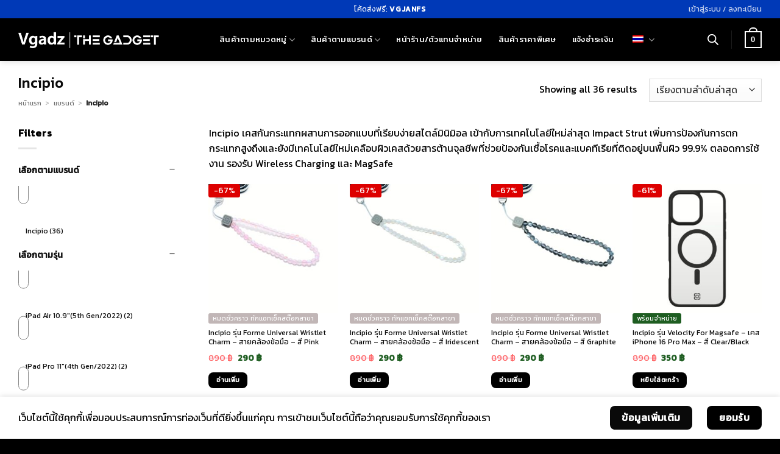

--- FILE ---
content_type: text/html; charset=UTF-8
request_url: https://www.vgadz.com/product-category/%E0%B9%81%E0%B8%9A%E0%B8%A3%E0%B8%99%E0%B8%94%E0%B9%8C/incipio/
body_size: 60535
content:
<!DOCTYPE html>
<html lang="th" prefix="og: https://ogp.me/ns#" class="loading-site no-js">
<head>
	<meta charset="UTF-8"/>
	<link rel="profile" href="https://gmpg.org/xfn/11" />
	<link rel="pingback" href="https://www.vgadz.com/xmlrpc.php"/>

	<script>(function(html){html.className=html.className.replace(/\bno-js\b/,'js')})(document.documentElement);</script>

<!-- Google Tag Manager for WordPress by gtm4wp.com -->
<script data-cfasync="false" data-pagespeed-no-defer>var gtm4wp_datalayer_name="dataLayer";var dataLayer=dataLayer||[];const gtm4wp_use_sku_instead=1;const gtm4wp_currency='THB';const gtm4wp_product_per_impression=10;const gtm4wp_clear_ecommerce=false;const gtm4wp_datalayer_max_timeout=2000;</script>
<!-- End Google Tag Manager for WordPress by gtm4wp.com --><meta name="viewport" content="width=device-width, initial-scale=1"/>
<!-- Search Engine Optimization by Rank Math - https://rankmath.com/ -->
<title>Incipio | เคสกันกระแทกดีไซน์เรียบง่ายสไตล์มินิมิอล</title>
<meta name="description" content="Incipio เคสกันกระแทกดีไซน์เรียบง่ายสไตล์มินิมิอล กับเทคโนโลยีใหม่ล่าสุด Impact Strut เพิ่มการป้องกันการตกกระแทกสูง ป้องกันเชื้อแบคทีเรียบนพื้นผิว 99.9%"/>
<meta name="robots" content="follow, index, max-snippet:-1, max-video-preview:-1, max-image-preview:large"/>
<link rel="canonical" href="https://www.vgadz.com/product-category/%e0%b9%81%e0%b8%9a%e0%b8%a3%e0%b8%99%e0%b8%94%e0%b9%8c/incipio/"/>
<meta property="og:locale" content="th_TH"/>
<meta property="og:type" content="article"/>
<meta property="og:title" content="Incipio | เคสกันกระแทกดีไซน์เรียบง่ายสไตล์มินิมิอล"/>
<meta property="og:description" content="Incipio เคสกันกระแทกดีไซน์เรียบง่ายสไตล์มินิมิอล กับเทคโนโลยีใหม่ล่าสุด Impact Strut เพิ่มการป้องกันการตกกระแทกสูง ป้องกันเชื้อแบคทีเรียบนพื้นผิว 99.9%"/>
<meta property="og:url" content="https://www.vgadz.com/product-category/%e0%b9%81%e0%b8%9a%e0%b8%a3%e0%b8%99%e0%b8%94%e0%b9%8c/incipio/"/>
<meta property="og:site_name" content="Vgadz Corporation co.,ltd"/>
<meta property="article:publisher" content="https://www.facebook.com/vgadz"/>
<meta property="og:image" content="https://www.vgadz.com/wp-content/uploads/2025/09/Cover-SEO.webp"/>
<meta property="og:image:secure_url" content="https://www.vgadz.com/wp-content/uploads/2025/09/Cover-SEO.webp"/>
<meta property="og:image:width" content="1200"/>
<meta property="og:image:height" content="630"/>
<meta property="og:image:type" content="image/jpeg"/>
<meta name="twitter:card" content="summary_large_image"/>
<meta name="twitter:title" content="Incipio | เคสกันกระแทกดีไซน์เรียบง่ายสไตล์มินิมิอล"/>
<meta name="twitter:description" content="Incipio เคสกันกระแทกดีไซน์เรียบง่ายสไตล์มินิมิอล กับเทคโนโลยีใหม่ล่าสุด Impact Strut เพิ่มการป้องกันการตกกระแทกสูง ป้องกันเชื้อแบคทีเรียบนพื้นผิว 99.9%"/>
<meta name="twitter:image" content="https://www.vgadz.com/wp-content/uploads/2025/09/Cover-SEO.webp"/>
<meta name="twitter:label1" content="สินค้า"/>
<meta name="twitter:data1" content="36"/>
<script type="application/ld+json" class="rank-math-schema">{"@context":"https://schema.org","@graph":[{"@type":"Organization","@id":"https://www.vgadz.com/#organization","name":"Vgadz","sameAs":["https://www.facebook.com/vgadz"]},{"@type":"WebSite","@id":"https://www.vgadz.com/#website","url":"https://www.vgadz.com","name":"Vgadz Corporation co.,ltd","publisher":{"@id":"https://www.vgadz.com/#organization"},"inLanguage":"th"},{"@type":"BreadcrumbList","@id":"https://www.vgadz.com/product-category/%e0%b9%81%e0%b8%9a%e0%b8%a3%e0%b8%99%e0%b8%94%e0%b9%8c/incipio/#breadcrumb","itemListElement":[{"@type":"ListItem","position":"1","item":{"@id":"https://www.vgadz.com","name":"\u0e2b\u0e19\u0e49\u0e32\u0e41\u0e23\u0e01"}},{"@type":"ListItem","position":"2","item":{"@id":"https://www.vgadz.com/product-category/%e0%b9%81%e0%b8%9a%e0%b8%a3%e0%b8%99%e0%b8%94%e0%b9%8c/","name":"\u0e41\u0e1a\u0e23\u0e19\u0e14\u0e4c"}},{"@type":"ListItem","position":"3","item":{"@id":"https://www.vgadz.com/product-category/%e0%b9%81%e0%b8%9a%e0%b8%a3%e0%b8%99%e0%b8%94%e0%b9%8c/incipio/","name":"Incipio"}}]},{"@type":"CollectionPage","@id":"https://www.vgadz.com/product-category/%e0%b9%81%e0%b8%9a%e0%b8%a3%e0%b8%99%e0%b8%94%e0%b9%8c/incipio/#webpage","url":"https://www.vgadz.com/product-category/%e0%b9%81%e0%b8%9a%e0%b8%a3%e0%b8%99%e0%b8%94%e0%b9%8c/incipio/","name":"Incipio | \u0e40\u0e04\u0e2a\u0e01\u0e31\u0e19\u0e01\u0e23\u0e30\u0e41\u0e17\u0e01\u0e14\u0e35\u0e44\u0e0b\u0e19\u0e4c\u0e40\u0e23\u0e35\u0e22\u0e1a\u0e07\u0e48\u0e32\u0e22\u0e2a\u0e44\u0e15\u0e25\u0e4c\u0e21\u0e34\u0e19\u0e34\u0e21\u0e34\u0e2d\u0e25","isPartOf":{"@id":"https://www.vgadz.com/#website"},"inLanguage":"th","breadcrumb":{"@id":"https://www.vgadz.com/product-category/%e0%b9%81%e0%b8%9a%e0%b8%a3%e0%b8%99%e0%b8%94%e0%b9%8c/incipio/#breadcrumb"}}]}</script>
<!-- /Rank Math WordPress SEO plugin -->

<script type='application/javascript' id='pys-version-script'>console.log('PixelYourSite Free version 11.1.5');</script>
<link rel='dns-prefetch' href='//fonts.googleapis.com'/>
<link href='https://fonts.gstatic.com' crossorigin rel='preconnect'/>
<link rel='prefetch' href='https://www.vgadz.com/wp-content/themes/flatsome/assets/js/flatsome.js?ver=e2eddd6c228105dac048'/>
<link rel='prefetch' href='https://www.vgadz.com/wp-content/themes/flatsome/assets/js/chunk.slider.js?ver=3.20.3'/>
<link rel='prefetch' href='https://www.vgadz.com/wp-content/themes/flatsome/assets/js/chunk.popups.js?ver=3.20.3'/>
<link rel='prefetch' href='https://www.vgadz.com/wp-content/themes/flatsome/assets/js/chunk.tooltips.js?ver=3.20.3'/>
<link rel='prefetch' href='https://www.vgadz.com/wp-content/themes/flatsome/assets/js/woocommerce.js?ver=1c9be63d628ff7c3ff4c'/>
<link rel="alternate" type="application/rss+xml" title="Vgadz Corporation co.,ltd &raquo; ฟีด" href="https://www.vgadz.com/feed/"/>
<link rel="alternate" type="application/rss+xml" title="Vgadz Corporation co.,ltd &raquo; ฟีดความเห็น" href="https://www.vgadz.com/comments/feed/"/>
<link rel="alternate" type="application/rss+xml" title="ฟีด Vgadz Corporation co.,ltd &raquo; Incipio หมวดหมู่" href="https://www.vgadz.com/product-category/%e0%b9%81%e0%b8%9a%e0%b8%a3%e0%b8%99%e0%b8%94%e0%b9%8c/incipio/feed/"/>
<style id='wp-img-auto-sizes-contain-inline-css' type='text/css'>img:is([sizes=auto i],[sizes^="auto," i]){contain-intrinsic-size:3000px 1500px}</style>
<link rel='stylesheet' id='acfwf-wc-cart-block-integration-css' href='https://www.vgadz.com/wp-content/plugins/advanced-coupons-for-woocommerce-free/dist/assets/index-467dde24.css?ver=1762940029' type='text/css' media='all'/>
<link rel='stylesheet' id='acfwf-wc-checkout-block-integration-css' href='https://www.vgadz.com/wp-content/plugins/advanced-coupons-for-woocommerce-free/dist/assets/index-2a7d8588.css?ver=1762940029' type='text/css' media='all'/>
<style id='wp-emoji-styles-inline-css' type='text/css'>img.wp-smiley,img.emoji{display:inline!important;border:none!important;box-shadow:none!important;height:1em!important;width:1em!important;margin:0 .07em!important;vertical-align:-.1em!important;background:none!important;padding:0!important}</style>
<style id='wp-block-library-inline-css' type='text/css'>:root{--wp-block-synced-color:#7a00df;--wp-block-synced-color--rgb:122 , 0 , 223;--wp-bound-block-color:var(--wp-block-synced-color);--wp-editor-canvas-background:#ddd;--wp-admin-theme-color:#007cba;--wp-admin-theme-color--rgb:0 , 124 , 186;--wp-admin-theme-color-darker-10:#006ba1;--wp-admin-theme-color-darker-10--rgb:0 , 107 , 160.5;--wp-admin-theme-color-darker-20:#005a87;--wp-admin-theme-color-darker-20--rgb:0 , 90 , 135;--wp-admin-border-width-focus:2px}@media (min-resolution:192dpi){:root{--wp-admin-border-width-focus:1.5px}}.wp-element-button{cursor:pointer}:root .has-very-light-gray-background-color{background-color:#eee}:root .has-very-dark-gray-background-color{background-color:#313131}:root .has-very-light-gray-color{color:#eee}:root .has-very-dark-gray-color{color:#313131}:root .has-vivid-green-cyan-to-vivid-cyan-blue-gradient-background{background:linear-gradient(135deg,#00d084,#0693e3)}:root .has-purple-crush-gradient-background{background:linear-gradient(135deg,#34e2e4,#4721fb 50%,#ab1dfe)}:root .has-hazy-dawn-gradient-background{background:linear-gradient(135deg,#faaca8,#dad0ec)}:root .has-subdued-olive-gradient-background{background:linear-gradient(135deg,#fafae1,#67a671)}:root .has-atomic-cream-gradient-background{background:linear-gradient(135deg,#fdd79a,#004a59)}:root .has-nightshade-gradient-background{background:linear-gradient(135deg,#330968,#31cdcf)}:root .has-midnight-gradient-background{background:linear-gradient(135deg,#020381,#2874fc)}:root{--wp--preset--font-size--normal:16px;--wp--preset--font-size--huge:42px}.has-regular-font-size{font-size:1em}.has-larger-font-size{font-size:2.625em}.has-normal-font-size{font-size:var(--wp--preset--font-size--normal)}.has-huge-font-size{font-size:var(--wp--preset--font-size--huge)}.has-text-align-center{text-align:center}.has-text-align-left{text-align:left}.has-text-align-right{text-align:right}.has-fit-text{white-space:nowrap!important}#end-resizable-editor-section{display:none}.aligncenter{clear:both}.items-justified-left{justify-content:flex-start}.items-justified-center{justify-content:center}.items-justified-right{justify-content:flex-end}.items-justified-space-between{justify-content:space-between}.screen-reader-text{border:0;clip-path:inset(50%);height:1px;margin:-1px;overflow:hidden;padding:0;position:absolute;width:1px;word-wrap:normal!important}.screen-reader-text:focus{background-color:#ddd;clip-path:none;color:#444;display:block;font-size:1em;height:auto;left:5px;line-height:normal;padding:15px 23px 14px;text-decoration:none;top:5px;width:auto;z-index:100000}html :where(.has-border-color){border-style:solid}html :where([style*=border-top-color]){border-top-style:solid}html :where([style*=border-right-color]){border-right-style:solid}html :where([style*=border-bottom-color]){border-bottom-style:solid}html :where([style*=border-left-color]){border-left-style:solid}html :where([style*=border-width]){border-style:solid}html :where([style*=border-top-width]){border-top-style:solid}html :where([style*=border-right-width]){border-right-style:solid}html :where([style*=border-bottom-width]){border-bottom-style:solid}html :where([style*=border-left-width]){border-left-style:solid}html :where(img[class*=wp-image-]){height:auto;max-width:100%}:where(figure){margin:0 0 1em}html :where(.is-position-sticky){--wp-admin--admin-bar--position-offset:var(--wp-admin--admin-bar--height,0)}@media screen and (max-width:600px){html :where(.is-position-sticky){--wp-admin--admin-bar--position-offset:0}}</style><link rel='stylesheet' id='wc-blocks-style-css' href='https://www.vgadz.com/wp-content/plugins/woocommerce/assets/client/blocks/wc-blocks.css?ver=wc-10.4.2' type='text/css' media='all'/>
<style id='global-styles-inline-css' type='text/css'>:root{--wp--preset--aspect-ratio--square:1;--wp--preset--aspect-ratio--4-3: 4/3;--wp--preset--aspect-ratio--3-4: 3/4;--wp--preset--aspect-ratio--3-2: 3/2;--wp--preset--aspect-ratio--2-3: 2/3;--wp--preset--aspect-ratio--16-9: 16/9;--wp--preset--aspect-ratio--9-16: 9/16;--wp--preset--color--black:#000;--wp--preset--color--cyan-bluish-gray:#abb8c3;--wp--preset--color--white:#fff;--wp--preset--color--pale-pink:#f78da7;--wp--preset--color--vivid-red:#cf2e2e;--wp--preset--color--luminous-vivid-orange:#ff6900;--wp--preset--color--luminous-vivid-amber:#fcb900;--wp--preset--color--light-green-cyan:#7bdcb5;--wp--preset--color--vivid-green-cyan:#00d084;--wp--preset--color--pale-cyan-blue:#8ed1fc;--wp--preset--color--vivid-cyan-blue:#0693e3;--wp--preset--color--vivid-purple:#9b51e0;--wp--preset--color--primary:#000;--wp--preset--color--secondary:#0a0a0a;--wp--preset--color--success:#01a258;--wp--preset--color--alert:#b20000;--wp--preset--gradient--vivid-cyan-blue-to-vivid-purple:linear-gradient(135deg,#0693e3 0%,#9b51e0 100%);--wp--preset--gradient--light-green-cyan-to-vivid-green-cyan:linear-gradient(135deg,#7adcb4 0%,#00d082 100%);--wp--preset--gradient--luminous-vivid-amber-to-luminous-vivid-orange:linear-gradient(135deg,#fcb900 0%,#ff6900 100%);--wp--preset--gradient--luminous-vivid-orange-to-vivid-red:linear-gradient(135deg,#ff6900 0%,#cf2e2e 100%);--wp--preset--gradient--very-light-gray-to-cyan-bluish-gray:linear-gradient(135deg,#eee 0%,#a9b8c3 100%);--wp--preset--gradient--cool-to-warm-spectrum:linear-gradient(135deg,#4aeadc 0%,#9778d1 20%,#cf2aba 40%,#ee2c82 60%,#fb6962 80%,#fef84c 100%);--wp--preset--gradient--blush-light-purple:linear-gradient(135deg,#ffceec 0%,#9896f0 100%);--wp--preset--gradient--blush-bordeaux:linear-gradient(135deg,#fecda5 0%,#fe2d2d 50%,#6b003e 100%);--wp--preset--gradient--luminous-dusk:linear-gradient(135deg,#ffcb70 0%,#c751c0 50%,#4158d0 100%);--wp--preset--gradient--pale-ocean:linear-gradient(135deg,#fff5cb 0%,#b6e3d4 50%,#33a7b5 100%);--wp--preset--gradient--electric-grass:linear-gradient(135deg,#caf880 0%,#71ce7e 100%);--wp--preset--gradient--midnight:linear-gradient(135deg,#020381 0%,#2874fc 100%);--wp--preset--font-size--small:13px;--wp--preset--font-size--medium:20px;--wp--preset--font-size--large:36px;--wp--preset--font-size--x-large:42px;--wp--preset--spacing--20:.44rem;--wp--preset--spacing--30:.67rem;--wp--preset--spacing--40:1rem;--wp--preset--spacing--50:1.5rem;--wp--preset--spacing--60:2.25rem;--wp--preset--spacing--70:3.38rem;--wp--preset--spacing--80:5.06rem;--wp--preset--shadow--natural:6px 6px 9px rgba(0,0,0,.2);--wp--preset--shadow--deep:12px 12px 50px rgba(0,0,0,.4);--wp--preset--shadow--sharp:6px 6px 0 rgba(0,0,0,.2);--wp--preset--shadow--outlined:6px 6px 0 -3px #fff , 6px 6px #000;--wp--preset--shadow--crisp:6px 6px 0 #000}:where(body) {margin:0}.wp-site-blocks>.alignleft{float:left;margin-right:2em}.wp-site-blocks>.alignright{float:right;margin-left:2em}.wp-site-blocks>.aligncenter{justify-content:center;margin-left:auto;margin-right:auto}:where(.is-layout-flex){gap:.5em}:where(.is-layout-grid){gap:.5em}.is-layout-flow>.alignleft{float:left;margin-inline-start:0;margin-inline-end:2em}.is-layout-flow>.alignright{float:right;margin-inline-start:2em;margin-inline-end:0}.is-layout-flow>.aligncenter{margin-left:auto!important;margin-right:auto!important}.is-layout-constrained>.alignleft{float:left;margin-inline-start:0;margin-inline-end:2em}.is-layout-constrained>.alignright{float:right;margin-inline-start:2em;margin-inline-end:0}.is-layout-constrained>.aligncenter{margin-left:auto!important;margin-right:auto!important}.is-layout-constrained > :where(:not(.alignleft):not(.alignright):not(.alignfull)){margin-left:auto!important;margin-right:auto!important}body .is-layout-flex{display:flex}.is-layout-flex{flex-wrap:wrap;align-items:center}.is-layout-flex > :is(*, div){margin:0}body .is-layout-grid{display:grid}.is-layout-grid > :is(*, div){margin:0}body{padding-top:0;padding-right:0;padding-bottom:0;padding-left:0}a:where(:not(.wp-element-button)){text-decoration:none}:root :where(.wp-element-button, .wp-block-button__link){background-color:#32373c;border-width:0;color:#fff;font-family:inherit;font-size:inherit;font-style:inherit;font-weight:inherit;letter-spacing:inherit;line-height:inherit;padding-top: calc(0.667em + 2px);padding-right: calc(1.333em + 2px);padding-bottom: calc(0.667em + 2px);padding-left: calc(1.333em + 2px);text-decoration:none;text-transform:inherit}.has-black-color{color:var(--wp--preset--color--black)!important}.has-cyan-bluish-gray-color{color:var(--wp--preset--color--cyan-bluish-gray)!important}.has-white-color{color:var(--wp--preset--color--white)!important}.has-pale-pink-color{color:var(--wp--preset--color--pale-pink)!important}.has-vivid-red-color{color:var(--wp--preset--color--vivid-red)!important}.has-luminous-vivid-orange-color{color:var(--wp--preset--color--luminous-vivid-orange)!important}.has-luminous-vivid-amber-color{color:var(--wp--preset--color--luminous-vivid-amber)!important}.has-light-green-cyan-color{color:var(--wp--preset--color--light-green-cyan)!important}.has-vivid-green-cyan-color{color:var(--wp--preset--color--vivid-green-cyan)!important}.has-pale-cyan-blue-color{color:var(--wp--preset--color--pale-cyan-blue)!important}.has-vivid-cyan-blue-color{color:var(--wp--preset--color--vivid-cyan-blue)!important}.has-vivid-purple-color{color:var(--wp--preset--color--vivid-purple)!important}.has-primary-color{color:var(--wp--preset--color--primary)!important}.has-secondary-color{color:var(--wp--preset--color--secondary)!important}.has-success-color{color:var(--wp--preset--color--success)!important}.has-alert-color{color:var(--wp--preset--color--alert)!important}.has-black-background-color{background-color:var(--wp--preset--color--black)!important}.has-cyan-bluish-gray-background-color{background-color:var(--wp--preset--color--cyan-bluish-gray)!important}.has-white-background-color{background-color:var(--wp--preset--color--white)!important}.has-pale-pink-background-color{background-color:var(--wp--preset--color--pale-pink)!important}.has-vivid-red-background-color{background-color:var(--wp--preset--color--vivid-red)!important}.has-luminous-vivid-orange-background-color{background-color:var(--wp--preset--color--luminous-vivid-orange)!important}.has-luminous-vivid-amber-background-color{background-color:var(--wp--preset--color--luminous-vivid-amber)!important}.has-light-green-cyan-background-color{background-color:var(--wp--preset--color--light-green-cyan)!important}.has-vivid-green-cyan-background-color{background-color:var(--wp--preset--color--vivid-green-cyan)!important}.has-pale-cyan-blue-background-color{background-color:var(--wp--preset--color--pale-cyan-blue)!important}.has-vivid-cyan-blue-background-color{background-color:var(--wp--preset--color--vivid-cyan-blue)!important}.has-vivid-purple-background-color{background-color:var(--wp--preset--color--vivid-purple)!important}.has-primary-background-color{background-color:var(--wp--preset--color--primary)!important}.has-secondary-background-color{background-color:var(--wp--preset--color--secondary)!important}.has-success-background-color{background-color:var(--wp--preset--color--success)!important}.has-alert-background-color{background-color:var(--wp--preset--color--alert)!important}.has-black-border-color{border-color:var(--wp--preset--color--black)!important}.has-cyan-bluish-gray-border-color{border-color:var(--wp--preset--color--cyan-bluish-gray)!important}.has-white-border-color{border-color:var(--wp--preset--color--white)!important}.has-pale-pink-border-color{border-color:var(--wp--preset--color--pale-pink)!important}.has-vivid-red-border-color{border-color:var(--wp--preset--color--vivid-red)!important}.has-luminous-vivid-orange-border-color{border-color:var(--wp--preset--color--luminous-vivid-orange)!important}.has-luminous-vivid-amber-border-color{border-color:var(--wp--preset--color--luminous-vivid-amber)!important}.has-light-green-cyan-border-color{border-color:var(--wp--preset--color--light-green-cyan)!important}.has-vivid-green-cyan-border-color{border-color:var(--wp--preset--color--vivid-green-cyan)!important}.has-pale-cyan-blue-border-color{border-color:var(--wp--preset--color--pale-cyan-blue)!important}.has-vivid-cyan-blue-border-color{border-color:var(--wp--preset--color--vivid-cyan-blue)!important}.has-vivid-purple-border-color{border-color:var(--wp--preset--color--vivid-purple)!important}.has-primary-border-color{border-color:var(--wp--preset--color--primary)!important}.has-secondary-border-color{border-color:var(--wp--preset--color--secondary)!important}.has-success-border-color{border-color:var(--wp--preset--color--success)!important}.has-alert-border-color{border-color:var(--wp--preset--color--alert)!important}.has-vivid-cyan-blue-to-vivid-purple-gradient-background{background:var(--wp--preset--gradient--vivid-cyan-blue-to-vivid-purple)!important}.has-light-green-cyan-to-vivid-green-cyan-gradient-background{background:var(--wp--preset--gradient--light-green-cyan-to-vivid-green-cyan)!important}.has-luminous-vivid-amber-to-luminous-vivid-orange-gradient-background{background:var(--wp--preset--gradient--luminous-vivid-amber-to-luminous-vivid-orange)!important}.has-luminous-vivid-orange-to-vivid-red-gradient-background{background:var(--wp--preset--gradient--luminous-vivid-orange-to-vivid-red)!important}.has-very-light-gray-to-cyan-bluish-gray-gradient-background{background:var(--wp--preset--gradient--very-light-gray-to-cyan-bluish-gray)!important}.has-cool-to-warm-spectrum-gradient-background{background:var(--wp--preset--gradient--cool-to-warm-spectrum)!important}.has-blush-light-purple-gradient-background{background:var(--wp--preset--gradient--blush-light-purple)!important}.has-blush-bordeaux-gradient-background{background:var(--wp--preset--gradient--blush-bordeaux)!important}.has-luminous-dusk-gradient-background{background:var(--wp--preset--gradient--luminous-dusk)!important}.has-pale-ocean-gradient-background{background:var(--wp--preset--gradient--pale-ocean)!important}.has-electric-grass-gradient-background{background:var(--wp--preset--gradient--electric-grass)!important}.has-midnight-gradient-background{background:var(--wp--preset--gradient--midnight)!important}.has-small-font-size{font-size:var(--wp--preset--font-size--small)!important}.has-medium-font-size{font-size:var(--wp--preset--font-size--medium)!important}.has-large-font-size{font-size:var(--wp--preset--font-size--large)!important}.has-x-large-font-size{font-size:var(--wp--preset--font-size--x-large)!important}</style>

<style id='woocommerce-inline-inline-css' type='text/css'>.woocommerce form .form-row .required{visibility:visible}</style>
<link rel='stylesheet' id='wp-bottom-menu-css' href='https://www.vgadz.com/wp-content/plugins/wp-bottom-menu/assets/css/style.css?ver=2.2.4' type='text/css' media='all'/>
<link rel='stylesheet' id='trp-language-switcher-style-css' href='https://www.vgadz.com/wp-content/plugins/translatepress-multilingual/assets/css/trp-language-switcher.css?ver=3.0.5' type='text/css' media='all'/>
<link rel='stylesheet' id='url-shortify-css' href='https://www.vgadz.com/wp-content/plugins/url-shortify/lite/dist/styles/url-shortify.css?ver=1.11.4' type='text/css' media='all'/>
<link rel='stylesheet' id='it-gift-owl-carousel-style-css' href='https://www.vgadz.com/wp-content/plugins/ithemeland-free-gifts-for-woocommerce/frontend/assets/css/owl-carousel/owl.carousel.min.css?ver=6.9' type='text/css' media='all'/>
<link rel='stylesheet' id='it-gift-style-css' href='https://www.vgadz.com/wp-content/plugins/ithemeland-free-gifts-for-woocommerce/frontend/assets/css/style/style.css?ver=1.0.2' type='text/css' media='all'/>
<link rel='stylesheet' id='it-gift-popup-css' href='https://www.vgadz.com/wp-content/plugins/ithemeland-free-gifts-for-woocommerce/frontend/assets/css/popup/popup.css?ver=1.0.2' type='text/css' media='all'/>
<link rel='stylesheet' id='seed-confirm-css-css' href='https://www.vgadz.com/wp-content/plugins/seed-confirm-pro-2/assets/css/seed-confirm.css?ver=2.4.6' type='text/css' media='all'/>
<link rel='stylesheet' id='wcpf-plugin-style-css' href='https://www.vgadz.com/wp-content/plugins/woocommerce-product-filters/assets/css/plugin.css?ver=1.4.38' type='text/css' media='all'/>
<link rel='stylesheet' id='dgwt-wcas-style-css' href='https://www.vgadz.com/wp-content/plugins/ajax-search-for-woocommerce-premium/assets/css/style.min.css?ver=1.31.0' type='text/css' media='all'/>
<link rel='stylesheet' id='flatsome-woocommerce-product-filters-css' href='https://www.vgadz.com/wp-content/themes/flatsome/inc/integrations/wc-product-filters/product-filters.css?ver=3.20.3' type='text/css' media='all'/>
<link rel='stylesheet' id='flatsome-swatches-frontend-css' href='https://www.vgadz.com/wp-content/themes/flatsome/assets/css/extensions/flatsome-swatches-frontend.css?ver=3.20.3' type='text/css' media='all'/>
<link rel='stylesheet' id='flatsome-main-css' href='https://www.vgadz.com/wp-content/themes/flatsome/assets/css/flatsome.css?ver=3.20.3' type='text/css' media='all'/>
<style id='flatsome-main-inline-css' type='text/css'>@font-face{font-family:"fl-icons";font-display:block;src:url(https://www.vgadz.com/wp-content/themes/flatsome/assets/css/icons/fl-icons.eot?v=3.20.3);src:url(https://www.vgadz.com/wp-content/themes/flatsome/assets/css/icons/fl-icons.eot#iefix?v=3.20.3) format("embedded-opentype") , url(https://www.vgadz.com/wp-content/themes/flatsome/assets/css/icons/fl-icons.woff2?v=3.20.3) format("woff2") , url(https://www.vgadz.com/wp-content/themes/flatsome/assets/css/icons/fl-icons.ttf?v=3.20.3) format("truetype") , url(https://www.vgadz.com/wp-content/themes/flatsome/assets/css/icons/fl-icons.woff?v=3.20.3) format("woff") , url(https://www.vgadz.com/wp-content/themes/flatsome/assets/css/icons/fl-icons.svg?v=3.20.3#fl-icons) format("svg")}</style>
<link rel='stylesheet' id='flatsome-shop-css' href='https://www.vgadz.com/wp-content/themes/flatsome/assets/css/flatsome-shop.css?ver=3.20.3' type='text/css' media='all'/>
<link rel='stylesheet' id='flatsome-style-css' href='https://www.vgadz.com/wp-content/themes/flatsome-child/style.css?ver=3.0' type='text/css' media='all'/>
<style id="flatsome-googlefonts-css" media="all">/* vietnamese */
@font-face {
  font-family: 'Dancing Script';
  font-style: normal;
  font-weight: 400;
  font-display: swap;
  src: url(/fonts.gstatic.com/s/dancingscript/v29/If2cXTr6YS-zF4S-kcSWSVi_sxjsohD9F50Ruu7BMSo3Rep8hNX6plRPjLo.woff2) format('woff2');
  unicode-range: U+0102-0103, U+0110-0111, U+0128-0129, U+0168-0169, U+01A0-01A1, U+01AF-01B0, U+0300-0301, U+0303-0304, U+0308-0309, U+0323, U+0329, U+1EA0-1EF9, U+20AB;
}
/* latin-ext */
@font-face {
  font-family: 'Dancing Script';
  font-style: normal;
  font-weight: 400;
  font-display: swap;
  src: url(/fonts.gstatic.com/s/dancingscript/v29/If2cXTr6YS-zF4S-kcSWSVi_sxjsohD9F50Ruu7BMSo3ROp8hNX6plRPjLo.woff2) format('woff2');
  unicode-range: U+0100-02BA, U+02BD-02C5, U+02C7-02CC, U+02CE-02D7, U+02DD-02FF, U+0304, U+0308, U+0329, U+1D00-1DBF, U+1E00-1E9F, U+1EF2-1EFF, U+2020, U+20A0-20AB, U+20AD-20C0, U+2113, U+2C60-2C7F, U+A720-A7FF;
}
/* latin */
@font-face {
  font-family: 'Dancing Script';
  font-style: normal;
  font-weight: 400;
  font-display: swap;
  src: url(/fonts.gstatic.com/s/dancingscript/v29/If2cXTr6YS-zF4S-kcSWSVi_sxjsohD9F50Ruu7BMSo3Sup8hNX6plRP.woff2) format('woff2');
  unicode-range: U+0000-00FF, U+0131, U+0152-0153, U+02BB-02BC, U+02C6, U+02DA, U+02DC, U+0304, U+0308, U+0329, U+2000-206F, U+20AC, U+2122, U+2191, U+2193, U+2212, U+2215, U+FEFF, U+FFFD;
}
/* thai */
@font-face {
  font-family: 'Kanit';
  font-style: normal;
  font-weight: 400;
  font-display: swap;
  src: url(/fonts.gstatic.com/s/kanit/v17/nKKZ-Go6G5tXcraBGwCKd6xBDFs.woff2) format('woff2');
  unicode-range: U+02D7, U+0303, U+0331, U+0E01-0E5B, U+200C-200D, U+25CC;
}
/* vietnamese */
@font-face {
  font-family: 'Kanit';
  font-style: normal;
  font-weight: 400;
  font-display: swap;
  src: url(/fonts.gstatic.com/s/kanit/v17/nKKZ-Go6G5tXcraaGwCKd6xBDFs.woff2) format('woff2');
  unicode-range: U+0102-0103, U+0110-0111, U+0128-0129, U+0168-0169, U+01A0-01A1, U+01AF-01B0, U+0300-0301, U+0303-0304, U+0308-0309, U+0323, U+0329, U+1EA0-1EF9, U+20AB;
}
/* latin-ext */
@font-face {
  font-family: 'Kanit';
  font-style: normal;
  font-weight: 400;
  font-display: swap;
  src: url(/fonts.gstatic.com/s/kanit/v17/nKKZ-Go6G5tXcrabGwCKd6xBDFs.woff2) format('woff2');
  unicode-range: U+0100-02BA, U+02BD-02C5, U+02C7-02CC, U+02CE-02D7, U+02DD-02FF, U+0304, U+0308, U+0329, U+1D00-1DBF, U+1E00-1E9F, U+1EF2-1EFF, U+2020, U+20A0-20AB, U+20AD-20C0, U+2113, U+2C60-2C7F, U+A720-A7FF;
}
/* latin */
@font-face {
  font-family: 'Kanit';
  font-style: normal;
  font-weight: 400;
  font-display: swap;
  src: url(/fonts.gstatic.com/s/kanit/v17/nKKZ-Go6G5tXcraVGwCKd6xB.woff2) format('woff2');
  unicode-range: U+0000-00FF, U+0131, U+0152-0153, U+02BB-02BC, U+02C6, U+02DA, U+02DC, U+0304, U+0308, U+0329, U+2000-206F, U+20AC, U+2122, U+2191, U+2193, U+2212, U+2215, U+FEFF, U+FFFD;
}
/* thai */
@font-face {
  font-family: 'Kanit';
  font-style: normal;
  font-weight: 500;
  font-display: swap;
  src: url(/fonts.gstatic.com/s/kanit/v17/nKKU-Go6G5tXcr5mOBWzVaFrNlJzIu4.woff2) format('woff2');
  unicode-range: U+02D7, U+0303, U+0331, U+0E01-0E5B, U+200C-200D, U+25CC;
}
/* vietnamese */
@font-face {
  font-family: 'Kanit';
  font-style: normal;
  font-weight: 500;
  font-display: swap;
  src: url(/fonts.gstatic.com/s/kanit/v17/nKKU-Go6G5tXcr5mOBWoVaFrNlJzIu4.woff2) format('woff2');
  unicode-range: U+0102-0103, U+0110-0111, U+0128-0129, U+0168-0169, U+01A0-01A1, U+01AF-01B0, U+0300-0301, U+0303-0304, U+0308-0309, U+0323, U+0329, U+1EA0-1EF9, U+20AB;
}
/* latin-ext */
@font-face {
  font-family: 'Kanit';
  font-style: normal;
  font-weight: 500;
  font-display: swap;
  src: url(/fonts.gstatic.com/s/kanit/v17/nKKU-Go6G5tXcr5mOBWpVaFrNlJzIu4.woff2) format('woff2');
  unicode-range: U+0100-02BA, U+02BD-02C5, U+02C7-02CC, U+02CE-02D7, U+02DD-02FF, U+0304, U+0308, U+0329, U+1D00-1DBF, U+1E00-1E9F, U+1EF2-1EFF, U+2020, U+20A0-20AB, U+20AD-20C0, U+2113, U+2C60-2C7F, U+A720-A7FF;
}
/* latin */
@font-face {
  font-family: 'Kanit';
  font-style: normal;
  font-weight: 500;
  font-display: swap;
  src: url(/fonts.gstatic.com/s/kanit/v17/nKKU-Go6G5tXcr5mOBWnVaFrNlJz.woff2) format('woff2');
  unicode-range: U+0000-00FF, U+0131, U+0152-0153, U+02BB-02BC, U+02C6, U+02DA, U+02DC, U+0304, U+0308, U+0329, U+2000-206F, U+20AC, U+2122, U+2191, U+2193, U+2212, U+2215, U+FEFF, U+FFFD;
}
</style>
<script id="jquery-core-js-extra">var pysFacebookRest={"restApiUrl":"https://www.vgadz.com/wp-json/pys-facebook/v1/event","debug":""};</script>
<script src="https://www.vgadz.com/wp-includes/js/jquery/jquery.min.js?ver=3.7.1" id="jquery-core-js"></script>
<script src="https://www.vgadz.com/wp-includes/js/jquery/jquery-migrate.min.js?ver=3.4.1" id="jquery-migrate-js"></script>
<script src="https://www.vgadz.com/wp-content/plugins/woocommerce/assets/js/jquery-blockui/jquery.blockUI.min.js?ver=2.7.0-wc.10.4.2" id="wc-jquery-blockui-js" data-wp-strategy="defer"></script>
<script src="https://www.vgadz.com/wp-content/plugins/woocommerce/assets/js/js-cookie/js.cookie.min.js?ver=2.1.4-wc.10.4.2" id="wc-js-cookie-js" data-wp-strategy="defer"></script>
<script src="https://www.vgadz.com/wp-content/plugins/translatepress-multilingual/assets/js/trp-frontend-compatibility.js?ver=3.0.5" id="trp-frontend-compatibility-js"></script>
<script id="url-shortify-js-extra">var usParams={"ajaxurl":"https://www.vgadz.com/wp-admin/admin-ajax.php"};</script>
<script src="https://www.vgadz.com/wp-content/plugins/url-shortify/lite/dist/scripts/url-shortify.js?ver=1.11.4" id="url-shortify-js"></script>
<script src="https://www.vgadz.com/wp-content/plugins/ithemeland-free-gifts-for-woocommerce/frontend/assets/js/owl-carousel/owl.carousel.min.js?ver=6.9" id="owl-carousel-js"></script>
<script src="https://www.vgadz.com/wp-content/plugins/ithemeland-free-gifts-for-woocommerce/frontend/assets/js/scrollbar/jquery.scrollbar.min.js?ver=6.9" id="pw-gift-scrollbar-js-js"></script>
<script id="wc-kasikorn-kpgw-js-extra">var kpgw={"ajax_url":"https://www.vgadz.com/wp-admin/admin-ajax.php","_nonce":"6ac7b477a2"};</script>
<script src="https://www.vgadz.com/wp-content/plugins/wc-kasikorn-k-pgw-gateway/js/wc-kasikorn-k-pgw-woocommerce-extend.js?ver=6.9" id="wc-kasikorn-kpgw-js"></script>
<script src="https://www.vgadz.com/wp-includes/js/jquery/ui/core.min.js?ver=1.13.3" id="jquery-ui-core-js"></script>
<script src="https://www.vgadz.com/wp-includes/js/jquery/ui/mouse.min.js?ver=1.13.3" id="jquery-ui-mouse-js"></script>
<script src="https://www.vgadz.com/wp-includes/js/jquery/ui/slider.min.js?ver=1.13.3" id="jquery-ui-slider-js"></script>
<script src="https://www.vgadz.com/wp-content/plugins/woocommerce-product-filters/assets/js/front-vendor.js?ver=1.4.38" id="wcpf-plugin-vendor-script-js"></script>
<script src="https://www.vgadz.com/wp-includes/js/underscore.min.js?ver=1.13.7" id="underscore-js"></script>
<script id="wp-util-js-extra">var _wpUtilSettings={"ajax":{"url":"/wp-admin/admin-ajax.php"}};</script>
<script src="https://www.vgadz.com/wp-includes/js/wp-util.min.js?ver=6.9" id="wp-util-js"></script>
<script src="https://www.vgadz.com/wp-content/plugins/woocommerce/assets/js/accounting/accounting.min.js?ver=0.4.2" id="wc-accounting-js"></script>
<script id="wcpf-plugin-script-js-extra">var WCPFData={"registerEntities":{"Project":{"id":"Project","class":"WooCommerce_Product_Filter_Plugin\\Entity","post_type":"wcpf_project","label":"Project","default_options":{"urlNavigation":"query","filteringStarts":"auto","urlNavigationOptions":[],"useComponents":["pagination","sorting","results-count","page-title","breadcrumb"],"paginationAjax":true,"sortingAjax":true,"productsContainerSelector":".products","paginationSelector":".woocommerce-pagination","resultCountSelector":".woocommerce-result-count","sortingSelector":".woocommerce-ordering","pageTitleSelector":".woocommerce-products-header__title","breadcrumbSelector":".woocommerce-breadcrumb","multipleContainersForProducts":true},"is_grouped":true,"editor_component_class":"WooCommerce_Product_Filter_Plugin\\Project\\Editor_Component","filter_component_class":"WooCommerce_Product_Filter_Plugin\\Project\\Filter_Component","variations":false},"BoxListField":{"id":"BoxListField","class":"WooCommerce_Product_Filter_Plugin\\Entity","post_type":"wcpf_item","label":"Box List","default_options":{"itemsSource":"attribute","itemsDisplay":"all","queryType":"or","itemsDisplayHierarchical":true,"displayHierarchicalCollapsed":false,"displayTitle":true,"displayToggleContent":true,"defaultToggleState":"show","cssClass":"","actionForEmptyOptions":"hide","displayProductCount":true,"productCountPolicy":"for-option-only","multiSelect":true,"boxSize":"45px"},"is_grouped":false,"editor_component_class":"WooCommerce_Product_Filter_Plugin\\Field\\Box_list\\Editor_Component","filter_component_class":"WooCommerce_Product_Filter_Plugin\\Field\\Box_List\\Filter_Component","variations":true},"CheckBoxListField":{"id":"CheckBoxListField","class":"WooCommerce_Product_Filter_Plugin\\Entity","post_type":"wcpf_item","label":"Checkbox","default_options":{"itemsSource":"attribute","itemsDisplay":"all","queryType":"or","itemsDisplayHierarchical":true,"displayHierarchicalCollapsed":false,"displayTitle":true,"displayToggleContent":true,"defaultToggleState":"show","cssClass":"","actionForEmptyOptions":"hide","displayProductCount":true,"productCountPolicy":"for-option-only","seeMoreOptionsBy":"scrollbar","heightOfVisibleContent":12},"is_grouped":false,"editor_component_class":"WooCommerce_Product_Filter_Plugin\\Field\\Check_Box_List\\Editor_Component","filter_component_class":"WooCommerce_Product_Filter_Plugin\\Field\\Check_Box_List\\Filter_Component","variations":true},"DropDownListField":{"id":"DropDownListField","class":"WooCommerce_Product_Filter_Plugin\\Entity","post_type":"wcpf_item","label":"Drop Down","default_options":{"itemsSource":"attribute","itemsDisplay":"all","queryType":"or","itemsDisplayHierarchical":true,"displayHierarchicalCollapsed":false,"displayTitle":true,"displayToggleContent":true,"defaultToggleState":"show","cssClass":"","actionForEmptyOptions":"hide","displayProductCount":true,"productCountPolicy":"for-option-only","titleItemReset":"Show all"},"is_grouped":false,"editor_component_class":"WooCommerce_Product_Filter_Plugin\\Field\\Drop_Down_List\\Editor_Component","filter_component_class":"WooCommerce_Product_Filter_Plugin\\Field\\Drop_Down_List\\Filter_Component","variations":true},"ButtonField":{"id":"ButtonField","class":"WooCommerce_Product_Filter_Plugin\\Entity","post_type":"wcpf_item","label":"Button","default_options":{"cssClass":"","action":"reset"},"is_grouped":false,"editor_component_class":"WooCommerce_Product_Filter_Plugin\\Field\\Button\\Editor_Component","filter_component_class":"WooCommerce_Product_Filter_Plugin\\Field\\Button\\Filter_Component","variations":true},"ColorListField":{"id":"ColorListField","class":"WooCommerce_Product_Filter_Plugin\\Entity","post_type":"wcpf_item","label":"Colors","default_options":{"itemsSource":"attribute","itemsDisplay":"all","queryType":"or","itemsDisplayHierarchical":true,"displayHierarchicalCollapsed":false,"displayTitle":true,"displayToggleContent":true,"defaultToggleState":"show","cssClass":"","actionForEmptyOptions":"hide","displayProductCount":true,"productCountPolicy":"for-option-only","optionKey":"colors"},"is_grouped":false,"editor_component_class":"WooCommerce_Product_Filter_Plugin\\Field\\Color_List\\Editor_Component","filter_component_class":"WooCommerce_Product_Filter_Plugin\\Field\\Color_List\\Filter_Component","variations":true},"RadioListField":{"id":"RadioListField","class":"WooCommerce_Product_Filter_Plugin\\Entity","post_type":"wcpf_item","label":"Radio","default_options":{"itemsSource":"attribute","itemsDisplay":"all","queryType":"or","itemsDisplayHierarchical":true,"displayHierarchicalCollapsed":false,"displayTitle":true,"displayToggleContent":true,"defaultToggleState":"show","cssClass":"","actionForEmptyOptions":"hide","displayProductCount":true,"productCountPolicy":"for-option-only","titleItemReset":"Show all","seeMoreOptionsBy":"scrollbar","heightOfVisibleContent":12},"is_grouped":false,"editor_component_class":"WooCommerce_Product_Filter_Plugin\\Field\\Radio_List\\Editor_Component","filter_component_class":"WooCommerce_Product_Filter_Plugin\\Field\\Radio_List\\Filter_Component","variations":true},"TextListField":{"id":"TextListField","class":"WooCommerce_Product_Filter_Plugin\\Entity","post_type":"wcpf_item","label":"Text List","default_options":{"itemsSource":"attribute","itemsDisplay":"all","queryType":"or","itemsDisplayHierarchical":true,"displayHierarchicalCollapsed":false,"displayTitle":true,"displayToggleContent":true,"defaultToggleState":"show","cssClass":"","actionForEmptyOptions":"hide","displayProductCount":true,"productCountPolicy":"for-option-only","multiSelect":true,"useInlineStyle":false},"is_grouped":false,"editor_component_class":"WooCommerce_Product_Filter_Plugin\\Field\\Text_List\\Editor_Component","filter_component_class":"WooCommerce_Product_Filter_Plugin\\Field\\Text_List\\Filter_Component","variations":true},"PriceSliderField":{"id":"PriceSliderField","class":"WooCommerce_Product_Filter_Plugin\\Entity","post_type":"wcpf_item","label":"Price slider","default_options":{"minPriceOptionKey":"min-price","maxPriceOptionKey":"max-price","optionKey":"price","optionKeyFormat":"dash","cssClass":"","displayMinMaxInput":true,"displayTitle":true,"displayToggleContent":true,"defaultToggleState":"show","displayPriceLabel":true},"is_grouped":false,"editor_component_class":"WooCommerce_Product_Filter_Plugin\\Field\\Price_Slider\\Editor_Component","filter_component_class":"WooCommerce_Product_Filter_Plugin\\Field\\Price_Slider\\Filter_Component","variations":false},"SimpleBoxLayout":{"id":"SimpleBoxLayout","class":"WooCommerce_Product_Filter_Plugin\\Entity","post_type":"wcpf_item","label":"Simple Box","default_options":{"displayToggleContent":true,"defaultToggleState":"show","cssClass":""},"is_grouped":true,"editor_component_class":"WooCommerce_Product_Filter_Plugin\\Layout\\Simple_Box\\Editor_Component","filter_component_class":"WooCommerce_Product_Filter_Plugin\\Layout\\Simple_Box\\Filter_Component","variations":false},"ColumnsLayout":{"id":"ColumnsLayout","class":"WooCommerce_Product_Filter_Plugin\\Entity","post_type":"wcpf_item","label":"Columns","default_options":{"columns":[{"entities":[],"options":{"width":"50%"}}]},"is_grouped":true,"editor_component_class":"WooCommerce_Product_Filter_Plugin\\Layout\\Columns\\Editor_Component","filter_component_class":"WooCommerce_Product_Filter_Plugin\\Layout\\Columns\\Filter_Component","variations":false}},"messages":{"selectNoMatchesFound":"No matches found"},"selectors":{"productsContainer":".products","paginationContainer":".woocommerce-pagination","resultCount":".woocommerce-result-count","sorting":".woocommerce-ordering","pageTitle":".woocommerce-products-header__title","breadcrumb":".woocommerce-breadcrumb"},"pageUrl":"https://www.vgadz.com/product-category/%E0%B9%81%E0%B8%9A%E0%B8%A3%E0%B8%99%E0%B8%94%E0%B9%8C/incipio/","isPaged":"","scriptAfterProductsUpdate":"","scrollTop":"yes","priceFormat":{"currencyFormatNumDecimals":0,"currencyFormatSymbol":"&#3647;","currencyFormatDecimalSep":".","currencyFormatThousandSep":",","currencyFormat":"%v&nbsp;%s"}};</script>
<script src="https://www.vgadz.com/wp-content/plugins/woocommerce-product-filters/assets/build/js/plugin.js?ver=1.4.38" id="wcpf-plugin-script-js"></script>
<script src="https://www.vgadz.com/wp-content/plugins/pixelyoursite/dist/scripts/jquery.bind-first-0.2.3.min.js?ver=0.2.3" id="jquery-bind-first-js"></script>
<script src="https://www.vgadz.com/wp-content/plugins/pixelyoursite/dist/scripts/js.cookie-2.1.3.min.js?ver=2.1.3" id="js-cookie-pys-js"></script>
<script src="https://www.vgadz.com/wp-content/plugins/pixelyoursite/dist/scripts/tld.min.js?ver=2.3.1" id="js-tld-js"></script>
<script id="pys-js-extra">var pysOptions={"staticEvents":{"facebook":{"woo_view_category":[{"delay":0,"type":"static","name":"ViewCategory","pixelIds":["549196551957405"],"eventID":"142970f6-3810-4283-b8b4-b91acaad769c","params":{"content_type":"product","content_category":"\u0e41\u0e1a\u0e23\u0e19\u0e14\u0e4c","content_name":"Incipio","content_ids":["658456","658457","664716","664717","664718"],"page_title":"Incipio","post_type":"product_cat","post_id":89,"plugin":"PixelYourSite","user_role":"guest","event_url":"www.vgadz.com/product-category/%E0%B9%81%E0%B8%9A%E0%B8%A3%E0%B8%99%E0%B8%94%E0%B9%8C/incipio/"},"e_id":"woo_view_category","ids":[],"hasTimeWindow":false,"timeWindow":0,"woo_order":"","edd_order":""}],"init_event":[{"delay":0,"type":"static","ajaxFire":false,"name":"PageView","pixelIds":["549196551957405"],"eventID":"40dfd50a-6ac3-44cd-af83-2a1214d67a6b","params":{"page_title":"Incipio","post_type":"product_cat","post_id":89,"plugin":"PixelYourSite","user_role":"guest","event_url":"www.vgadz.com/product-category/%E0%B9%81%E0%B8%9A%E0%B8%A3%E0%B8%99%E0%B8%94%E0%B9%8C/incipio/"},"e_id":"init_event","ids":[],"hasTimeWindow":false,"timeWindow":0,"woo_order":"","edd_order":""}]}},"dynamicEvents":[],"triggerEvents":[],"triggerEventTypes":[],"facebook":{"pixelIds":["549196551957405"],"advancedMatching":[],"advancedMatchingEnabled":true,"removeMetadata":false,"wooVariableAsSimple":false,"serverApiEnabled":true,"wooCRSendFromServer":false,"send_external_id":null,"enabled_medical":false,"do_not_track_medical_param":["event_url","post_title","page_title","landing_page","content_name","categories","category_name","tags"],"meta_ldu":false},"debug":"","siteUrl":"https://www.vgadz.com","ajaxUrl":"https://www.vgadz.com/wp-admin/admin-ajax.php","ajax_event":"b58a97f72c","enable_remove_download_url_param":"1","cookie_duration":"7","last_visit_duration":"60","enable_success_send_form":"","ajaxForServerEvent":"1","ajaxForServerStaticEvent":"1","useSendBeacon":"1","send_external_id":"1","external_id_expire":"180","track_cookie_for_subdomains":"1","google_consent_mode":"1","gdpr":{"ajax_enabled":false,"all_disabled_by_api":false,"facebook_disabled_by_api":false,"analytics_disabled_by_api":false,"google_ads_disabled_by_api":false,"pinterest_disabled_by_api":false,"bing_disabled_by_api":false,"reddit_disabled_by_api":false,"externalID_disabled_by_api":false,"facebook_prior_consent_enabled":true,"analytics_prior_consent_enabled":true,"google_ads_prior_consent_enabled":null,"pinterest_prior_consent_enabled":true,"bing_prior_consent_enabled":true,"cookiebot_integration_enabled":false,"cookiebot_facebook_consent_category":"marketing","cookiebot_analytics_consent_category":"statistics","cookiebot_tiktok_consent_category":"marketing","cookiebot_google_ads_consent_category":"marketing","cookiebot_pinterest_consent_category":"marketing","cookiebot_bing_consent_category":"marketing","consent_magic_integration_enabled":false,"real_cookie_banner_integration_enabled":false,"cookie_notice_integration_enabled":false,"cookie_law_info_integration_enabled":false,"analytics_storage":{"enabled":true,"value":"granted","filter":false},"ad_storage":{"enabled":true,"value":"granted","filter":false},"ad_user_data":{"enabled":true,"value":"granted","filter":false},"ad_personalization":{"enabled":true,"value":"granted","filter":false}},"cookie":{"disabled_all_cookie":false,"disabled_start_session_cookie":false,"disabled_advanced_form_data_cookie":false,"disabled_landing_page_cookie":false,"disabled_first_visit_cookie":false,"disabled_trafficsource_cookie":false,"disabled_utmTerms_cookie":false,"disabled_utmId_cookie":false},"tracking_analytics":{"TrafficSource":"direct","TrafficLanding":"undefined","TrafficUtms":[],"TrafficUtmsId":[]},"GATags":{"ga_datalayer_type":"default","ga_datalayer_name":"dataLayerPYS"},"woo":{"enabled":true,"enabled_save_data_to_orders":true,"addToCartOnButtonEnabled":true,"addToCartOnButtonValueEnabled":true,"addToCartOnButtonValueOption":"price","singleProductId":null,"removeFromCartSelector":"form.woocommerce-cart-form .remove","addToCartCatchMethod":"add_cart_hook","is_order_received_page":false,"containOrderId":false},"edd":{"enabled":false},"cache_bypass":"1768997725"};</script>
<script src="https://www.vgadz.com/wp-content/plugins/pixelyoursite/dist/scripts/public.js?ver=11.1.5" id="pys-js"></script>
<script id="wc-settings-dep-in-header-js-after">console.warn("Scripts that have a dependency on [wc-settings, wc-blocks-checkout] must be loaded in the footer, pw-gift-add-jquery-adv was registered to load in the header, but has been switched to load in the footer instead. See https://github.com/woocommerce/woocommerce-gutenberg-products-block/pull/5059");</script>
<link rel="https://api.w.org/" href="https://www.vgadz.com/wp-json/"/><link rel="alternate" title="JSON" type="application/json" href="https://www.vgadz.com/wp-json/wp/v2/product_cat/89"/><link rel="EditURI" type="application/rsd+xml" title="RSD" href="https://www.vgadz.com/xmlrpc.php?rsd"/>
<meta name="generator" content="WordPress 6.9"/>
<style></style><meta name="generator" content="webp-uploads 2.6.0">
<link rel="alternate" hreflang="th" href="https://www.vgadz.com/product-category/%E0%B9%81%E0%B8%9A%E0%B8%A3%E0%B8%99%E0%B8%94%E0%B9%8C/incipio/"/>
<link rel="alternate" hreflang="en-US" href="https://www.vgadz.com/en/product-category/%E0%B9%81%E0%B8%9A%E0%B8%A3%E0%B8%99%E0%B8%94%E0%B9%8C/incipio/"/>
<link rel="alternate" hreflang="en" href="https://www.vgadz.com/en/product-category/%E0%B9%81%E0%B8%9A%E0%B8%A3%E0%B8%99%E0%B8%94%E0%B9%8C/incipio/"/>

<!-- Google Tag Manager for WordPress by gtm4wp.com -->
<!-- GTM Container placement set to automatic -->
<script data-cfasync="false" data-pagespeed-no-defer>var dataLayer_content={"pagePostType":"product","pagePostType2":"tax-product","pageCategory":[]};dataLayer.push(dataLayer_content);</script>
<script data-cfasync="false" data-pagespeed-no-defer>(function(w,d,s,l,i){w[l]=w[l]||[];w[l].push({'gtm.start':new Date().getTime(),event:'gtm.js'});var f=d.getElementsByTagName(s)[0],j=d.createElement(s),dl=l!='dataLayer'?'&l='+l:'';j.async=true;j.src='//www.googletagmanager.com/gtm.js?id='+i+dl;f.parentNode.insertBefore(j,f);})(window,document,'script','dataLayer','GTM-N9RMMSC');</script>
<!-- End Google Tag Manager for WordPress by gtm4wp.com -->		<style>
			.dgwt-wcas-ico-magnifier,.dgwt-wcas-ico-magnifier-handler{max-width:20px}.dgwt-wcas-search-wrapp{max-width:1000px}.dgwt-wcas-search-wrapp .dgwt-wcas-sf-wrapp input[type=search].dgwt-wcas-search-input,.dgwt-wcas-search-wrapp .dgwt-wcas-sf-wrapp input[type=search].dgwt-wcas-search-input:hover,.dgwt-wcas-search-wrapp .dgwt-wcas-sf-wrapp input[type=search].dgwt-wcas-search-input:focus{color:#0a0a0a}.dgwt-wcas-sf-wrapp input[type=search].dgwt-wcas-search-input::placeholder{color:#0a0a0a;opacity:.3}.dgwt-wcas-sf-wrapp input[type=search].dgwt-wcas-search-input::-webkit-input-placeholder{color:#0a0a0a;opacity:.3}.dgwt-wcas-sf-wrapp input[type=search].dgwt-wcas-search-input:-moz-placeholder{color:#0a0a0a;opacity:.3}.dgwt-wcas-sf-wrapp input[type=search].dgwt-wcas-search-input::-moz-placeholder{color:#0a0a0a;opacity:.3}.dgwt-wcas-sf-wrapp input[type=search].dgwt-wcas-search-input:-ms-input-placeholder{color:#0a0a0a}.dgwt-wcas-no-submit.dgwt-wcas-search-wrapp .dgwt-wcas-ico-magnifier path,.dgwt-wcas-search-wrapp .dgwt-wcas-close path{fill:#0a0a0a}.dgwt-wcas-loader-circular-path{stroke:#0a0a0a}.dgwt-wcas-preloader{opacity:.6}.dgwt-wcas-suggestions-wrapp,.dgwt-wcas-details-wrapp{background-color:#fff}.dgwt-wcas-suggestion-selected{background-color:#ddd}.dgwt-wcas-suggestions-wrapp *,.dgwt-wcas-details-wrapp *,.dgwt-wcas-sd,.dgwt-wcas-suggestion *{color:#0a0a0a}.dgwt-wcas-st strong,.dgwt-wcas-sd strong{color:#0a0101}.dgwt-wcas-search-icon{color:#fff}.dgwt-wcas-search-icon path{fill:#fff}		</style>
			<style>.dgwt-wcas-flatsome-up{margin-top:-40vh}#search-lightbox .dgwt-wcas-sf-wrapp input[type="search"].dgwt-wcas-search-input{height:60px;font-size:20px}#search-lightbox .dgwt-wcas-search-wrapp{-webkit-transition:all 100ms ease-in-out;-moz-transition:all 100ms ease-in-out;-ms-transition:all 100ms ease-in-out;-o-transition:all 100ms ease-in-out;transition:all 100ms ease-in-out}#search-lightbox .dgwt-wcas-sf-wrapp .dgwt-wcas-search-submit:before{top:21px}.dgwt-wcas-overlay-mobile-on .mfp-wrap .mfp-content{width:100vw}.dgwt-wcas-overlay-mobile-on .mfp-wrap,.dgwt-wcas-overlay-mobile-on .mfp-close,.dgwt-wcas-overlay-mobile-on .nav-sidebar{display:none}.dgwt-wcas-overlay-mobile-on .main-menu-overlay{display:none}.dgwt-wcas-open .header-search-dropdown .nav-dropdown{opacity:1;max-height:inherit;left:-15px!important}.dgwt-wcas-open:not(.dgwt-wcas-theme-flatsome-dd-sc) .nav-right .header-search-dropdown .nav-dropdown {left:auto}.dgwt-wcas-theme-flatsome .nav-dropdown .dgwt-wcas-search-wrapp{min-width:450px}.header-search-form{min-width:250px}</style>
	<!-- Google site verification - Google for WooCommerce -->
<meta name="google-site-verification" content="7pXPIGLvN7d3FVSMg944RbCteGkFKGXq1XM4yszLvzQ"/>
	<noscript><style>.woocommerce-product-gallery{opacity:1!important}</style></noscript>
			<!-- Facebook Pixel Code -->
		<script>!function(f,b,e,v,n,t,s){if(f.fbq)return;n=f.fbq=function(){n.callMethod?n.callMethod.apply(n,arguments):n.queue.push(arguments)};if(!f._fbq)f._fbq=n;n.push=n;n.loaded=!0;n.version='2.0';n.queue=[];t=b.createElement(e);t.async=!0;t.src=v;s=b.getElementsByTagName(e)[0];s.parentNode.insertBefore(t,s)}(window,document,'script','https://connect.facebook.net/en_US/fbevents.js');fbq('init','549196551957405');fbq('track','PageView');</script>
		<link rel="modulepreload" href="https://www.vgadz.com/wp-content/plugins/advanced-coupons-for-woocommerce-free/dist/common/NoticesPlugin.4b31c3cc.js"/><link rel="modulepreload" href="https://www.vgadz.com/wp-content/plugins/advanced-coupons-for-woocommerce-free/dist/common/NoticesPlugin.4b31c3cc.js"/><link rel="icon" href="https://www.vgadz.com/wp-content/uploads/2021/04/fav-64x64.webp" sizes="32x32"/>
<link rel="icon" href="https://www.vgadz.com/wp-content/uploads/2021/04/fav.webp" sizes="192x192"/>
<link rel="apple-touch-icon" href="https://www.vgadz.com/wp-content/uploads/2021/04/fav.webp"/>
<meta name="msapplication-TileImage" content="https://www.vgadz.com/wp-content/uploads/2021/04/fav.webp"/>
<style>.shorten_url{padding:10px 10px 10px 10px;border:1px solid #aaa;background-color:#eee}</style><style id="custom-css" type="text/css">:root{--primary-color:#000;--fs-color-primary:#000;--fs-color-secondary:#0a0a0a;--fs-color-success:#01a258;--fs-color-alert:#b20000;--fs-color-base:#000;--fs-experimental-link-color:#0a0a0a;--fs-experimental-link-color-hover:#1e5d21}.tooltipster-base{--tooltip-color:#fff;--tooltip-bg-color:#1e5d21}.off-canvas-right .mfp-content,.off-canvas-left .mfp-content{--drawer-width:300px}.off-canvas .mfp-content.off-canvas-cart{--drawer-width:360px}.container-width,.full-width .ubermenu-nav,.container,.row{max-width:1250px}.row.row-collapse{max-width:1220px}.row.row-small{max-width:1242.5px}.row.row-large{max-width:1280px}.sticky-add-to-cart--active,#wrapper,#main,#main.dark{background-color:#fff}.header-main{height:70px}#logo img{max-height:70px}#logo{width:300px}#logo img{padding:17px 0}#logo a{max-width:250pxpx}.stuck #logo img{padding:17px 0}.header-bottom{min-height:52px}.header-top{min-height:30px}.transparent .header-main{height:90px}.transparent #logo img{max-height:90px}.has-transparent+.page-title:first-of-type,.has-transparent+#main>.page-title,.has-transparent+#main>div>.page-title,.has-transparent+#main .page-header-wrapper:first-of-type .page-title{padding-top:120px}.header.show-on-scroll,.stuck .header-main{height:70px!important}.stuck #logo img{max-height:70px!important}.search-form{width:87%}.header-bg-color{background-color:#000}.header-bottom{background-color:#000}.top-bar-nav>li>a{line-height:16px}.header-main .nav>li>a{line-height:16px}.stuck .header-main .nav>li>a{line-height:40px}.header-bottom-nav>li>a{line-height:30px}@media (max-width:549px){.header-main{height:70px}#logo img{max-height:70px}}.nav-dropdown{font-size:100%}.header-top{background-color:#0039b7!important}h1,h2,h3,h4,h5,h6,.heading-font{color:#0a0a0a}body{font-size:100%}@media screen and (max-width:549px){body{font-size:100%}}body{font-family:Kanit,sans-serif}body{font-weight:400;font-style:normal}.nav>li>a{font-family:Kanit,sans-serif}.mobile-sidebar-levels-2 .nav>li>ul>li>a{font-family:Kanit,sans-serif}.nav>li>a,.mobile-sidebar-levels-2 .nav>li>ul>li>a{font-weight:500;font-style:normal}h1,h2,h3,h4,h5,h6,.heading-font,.off-canvas-center .nav-sidebar.nav-vertical>li>a{font-family:Kanit,sans-serif}h1,h2,h3,h4,h5,h6,.heading-font,.banner h1,.banner h2{font-weight:500;font-style:normal}.alt-font{font-family:"Dancing Script",sans-serif}.alt-font{font-weight:400!important;font-style:normal!important}.breadcrumbs{text-transform:none}button,.button{text-transform:none}.nav>li>a,.links>li>a{text-transform:none}.section-title span{text-transform:none}h3.widget-title,span.widget-title{text-transform:none}.header:not(.transparent) .header-nav-main.nav > li > a {color:#fff}.header:not(.transparent) .header-bottom-nav.nav > li > a{color:#444}.header:not(.transparent) .header-bottom-nav.nav > li > a:hover,.header:not(.transparent) .header-bottom-nav.nav > li.active > a,.header:not(.transparent) .header-bottom-nav.nav > li.current > a,.header:not(.transparent) .header-bottom-nav.nav > li > a.active,.header:not(.transparent) .header-bottom-nav.nav > li > a.current{color:#01a258}.header-bottom-nav.nav-line-bottom>li>a:before,.header-bottom-nav.nav-line-grow>li>a:before,.header-bottom-nav.nav-line>li>a:before,.header-bottom-nav.nav-box>li>a:hover,.header-bottom-nav.nav-box>li.active>a,.header-bottom-nav.nav-pills>li>a:hover,.header-bottom-nav.nav-pills>li.active>a{color:#fff!important;background-color:#01a258}.current .breadcrumb-step,[data-icon-label]:after,.button#place_order,.button.checkout,.checkout-button,.single_add_to_cart_button.button,.sticky-add-to-cart-select-options-button{background-color:#0039b7!important}.price del,.product_list_widget del,del .woocommerce-Price-amount{color:#1e5d21}ins .woocommerce-Price-amount{color:#d33}input[type='submit'], input[type="button"], button:not(.icon), .button:not(.icon){border-radius:8px!important}@media screen and (min-width:550px){.products .box-vertical .box-image{min-width:250px!important;width:250px!important}}.absolute-footer,html{background-color:#000}button[name="update_cart"]{display:none}.nav-vertical-fly-out>li+li{border-top-width:1px;border-top-style:solid}.tpspicp_cart_image{display:inline;float:left;margin-right:1.5em;width:50px;border:1px solid #eee}.box-text,.icon-box-img img,.icon-box-img svg{padding-top:0;width:100%}p.in-stock{color:#01a258}.slider-nav-reveal .flickity-prev-next-button,.slider-nav-reveal .flickity-prev-next-button:hover{background-color:#ffffff00;bottom:0;box-shadow:none;height:100%;margin:0!important;top:-2px;width:30px}.price del,.product_list_widget del,del .woocommerce-Price-amount{color:#e4003b}ins .woocommerce-Price-amount{color:#1e5d21}.single-product div.product .product_meta>span.tagged_as,.woocommerce-bacs-bank-details,.wpc-posts-found{display:none}.is-small,.is-small.button{font-size:.7em}.badge-container{margin:30px 0 0;display:none}.wcpf-field-checkbox-list .wcpf-checkbox-list .wcpf-checkbox-item .wcpf-input-container{-webkit-box-sizing:border-box;box-sizing:border-box;position:relative;display:inline-block;float:left;margin-top:.7em;-webkit-transform:translateY(-50%);-ms-transform:translateY(-50%);transform:translateY(-50%);width:16px;height:16px;border:1px solid #868686;-webkit-border-radius:2px;border-radius:2px;padding:0;background:0 0}.ux-free-shipping__bar-progress{background:#01924f;border-radius:5px;display:block;height:8px}.icon-search:before{font-size:20px}.cart-popup-inner{display:flex;flex-direction:column;padding-bottom:0;background:#fff}.box-image .out-of-stock-label{display:none;background:red;color:#fff;font-weight:700;left:0;opacity:.9;padding:0;position:absolute;right:0;text-align:center;text-transform:uppercase;top:88%}.custom-link{cursor:pointer!important}.section-title-normal,.section-title-normal span{border-bottom:none}.mega-h2{font-size:1.1em}.mega-menu{height:500px;overflow-y:scroll}.nav-dropdown{font-size:75%}.box-text{font-size:.9em;padding-bottom:0;position:relative}.price{line-height:2}.wpc-filters-main-wrap ul.wpc-filters-ul-list{list-style:none;padding:0;margin-left:0;float:none}.box-text a:not(.button),.box-text h1,.box-text h2,.box-text h3,.box-text h4,.box-text h5,.box-text h6{line-height:1.3;margin-bottom:.1em;margin-top:.5em;font-size:12px}.wcpf-field-checkbox-list .wcpf-checkbox-list .wcpf-checkbox-item .wcpf-title-container{font-size:12px}del span.amount{font-weight:400;color:red;margin-right:.3em;opacity:.6}#br_popup.simple-and-nice .br_popup_inner{color:#2c2c2c;font-size:1.2em;font-family:"kanit"}#br_popup.simple-and-nice .br_popup_header{color:#2c2c2c;font-weight:600;font-size:1.8em;font-family:"kanit"}.icon-box-img img,.icon-box-img svg{padding-top:0;width:100%}.wcpf-field-button .wcpf-button{-webkit-box-sizing:border-box;box-sizing:border-box;display:block;width:100%;padding:6px 12px;border:1px solid #e5e5e5;background:#000;-webkit-border-radius:2px;border-radius:2px;-webkit-transition:all 300ms ease;-o-transition:all 300ms ease;transition:all 300ms ease;text-align:center;font-weight:500;font-size:14px;color:#fff}.wcpf-field-checkbox-list .wcpf-checkbox-list .wcpf-checkbox-item .wcpf-title-container{-webkit-box-sizing:border-box;box-sizing:border-box;display:inline-block;float:left;width:-webkit-calc(100% - 16px);width:calc(100% - 10%);padding-left:12px;line-height:1.4}.button,button,input[type="button"],input[type="reset"],input[type="submit"]{min-width:17px}@media (max-width:849px){.icon-box-img img,.icon-box-img svg{padding-top:0;width:100%}}@media (max-width:549px){.flatsome-cookies{background-color:#fff;bottom:0;box-shadow:0 0 9px rgba(0,0,0,.14);left:0;outline:0;padding:15px 30px;position:fixed;right:0;top:auto;bottom:193px;transform:translate3d(0,100%,0);transition:transform .35s ease;z-index:999}}.label-new.menu-item>a:after{content:"ใหม่"}.label-hot.menu-item>a:after{content:"มาแรง"}.label-sale.menu-item>a:after{content:"Sale"}.label-popular.menu-item>a:after{content:"ยอดนิยม"}</style><style id="flatsome-swatches-css">.variations th,.variations td{display:block}.variations .label{display:flex;align-items:center}.variations .label label{margin:.5em 0}.ux-swatch-selected-value{font-weight:normal;font-size:.9em}.variations_form .ux-swatch.selected{box-shadow:0 0 0 2px #d33}.ux-swatches-in-loop .ux-swatch.selected{box-shadow:0 0 0 2px #d33}</style><style id="flatsome-variation-images-css">.ux-additional-variation-images-thumbs-placeholder{max-height:0;opacity:0;visibility:hidden;transition:visibility .1s , opacity .1s , max-height .2s ease-out}.ux-additional-variation-images-thumbs-placeholder--visible{max-height:1000px;opacity:1;visibility:visible;transition:visibility .2s , opacity .2s , max-height .1s ease-in}</style></head>

<body class="archive tax-product_cat term-incipio term-89 wp-theme-flatsome wp-child-theme-flatsome-child theme-flatsome woocommerce woocommerce-page woocommerce-no-js translatepress-th dgwt-wcas-theme-flatsome full-width header-shadow lightbox nav-dropdown-has-arrow nav-dropdown-has-shadow ux-shop-ajax-filters">


<!-- GTM Container placement set to automatic -->
<!-- Google Tag Manager (noscript) -->
				<noscript><iframe src="https://www.googletagmanager.com/ns.html?id=GTM-N9RMMSC" height="0" width="0" style="display:none;visibility:hidden" aria-hidden="true"></iframe></noscript>
<!-- End Google Tag Manager (noscript) -->
<a class="skip-link screen-reader-text" href="#main">ข้ามไปยังเนื้อหา</a>

<div id="wrapper">

	
	<header id="header" class="header has-sticky sticky-jump">
		<div class="header-wrapper">
			<div id="top-bar" class="header-top nav-dark flex-has-center">
    <div class="flex-row container">
      <div class="flex-col hide-for-medium flex-left">
          <ul class="nav nav-left medium-nav-center nav-small  nav-divided">
                        </ul>
      </div>

      <div class="flex-col hide-for-medium flex-center">
          <ul class="nav nav-center nav-small  nav-divided">
              <li class="html custom html_topbar_left">โค้ดส่งฟรี: <strong class="uppercase">VGJANFS</strong
</li>          </ul>
      </div>

      <div class="flex-col hide-for-medium flex-right">
         <ul class="nav top-bar-nav nav-right nav-small  nav-divided">
              
<li class="account-item has-icon">

	<a href="https://www.vgadz.com/my-account/" class="nav-top-link nav-top-not-logged-in is-small is-small" title="เข้าสู่ระบบ" role="button" data-open="#login-form-popup" aria-controls="login-form-popup" aria-expanded="false" aria-haspopup="dialog" data-flatsome-role-button>
					<span>
			เข้าสู่ระบบ / ลงทะเบียน			</span>
				</a>




</li>
          </ul>
      </div>

            <div class="flex-col show-for-medium flex-grow">
          <ul class="nav nav-center nav-small mobile-nav  nav-divided">
              <li class="html custom html_topbar_left">โค้ดส่งฟรี: <strong class="uppercase">VGJANFS</strong
</li>          </ul>
      </div>
      
    </div>
</div>
<div id="masthead" class="header-main nav-dark">
      <div class="header-inner flex-row container logo-left medium-logo-center" role="navigation">

          <!-- Logo -->
          <div id="logo" class="flex-col logo">
            
<!-- Header logo -->
<a href="https://www.vgadz.com/" title="Vgadz Corporation co.,ltd - ผู้นำเข้าและจัดจำหน่ายสินค้า Gadgets ไลฟ์สไตล์จากแบรนด์ที่มีชื่อเสียง ลิขสิทธิ์แท้จากเจ้าของแบรนด์ และ Vgadz ก็คัดสรรสินค้าที่คุณภาพดีที่สุดก่อนส่งถึงมือคุณ" rel="home">
		<img width="449" height="70" src="https://www.vgadz.com/wp-content/uploads/2025/08/Logo-3-1.webp" class="header_logo header-logo" alt="Vgadz Corporation co.,ltd"/><img width="449" height="70" src="https://www.vgadz.com/wp-content/uploads/2025/08/Logo-3-1.webp" class="header-logo-dark" alt="Vgadz Corporation co.,ltd"/></a>
          </div>

          <!-- Mobile Left Elements -->
          <div class="flex-col show-for-medium flex-left">
            <ul class="mobile-nav nav nav-left ">
              <li class="nav-icon has-icon">
			<a href="#" class="is-small" data-open="#main-menu" data-pos="left" data-bg="main-menu-overlay" role="button" aria-label="เมนู" aria-controls="main-menu" aria-expanded="false" aria-haspopup="dialog" data-flatsome-role-button>
			<i class="icon-menu" aria-hidden="true"></i>					</a>
	</li>
            </ul>
          </div>

          <!-- Left Elements -->
          <div class="flex-col hide-for-medium flex-left
            flex-grow">
            <ul class="header-nav header-nav-main nav nav-left  nav-spacing-xlarge nav-uppercase">
              <li id="menu-item-104" class="menu-item menu-item-type-custom menu-item-object-custom menu-item-104 menu-item-design-container-width menu-item-has-block has-dropdown"><a href="https://www.vgadz.com/shop/" class="nav-top-link" aria-expanded="false" aria-haspopup="menu">สินค้าตามหมวดหมู่<i class="icon-angle-down" aria-hidden="true"></i></a><div class="sub-menu nav-dropdown"><div class="row row-collapse row-dashed" id="row-1006099283">


	<div id="col-57165186" class="col medium-2 small-6 large-2">
				<div class="col-inner">
			
			

	<div class="ux-menu stack stack-col justify-start">
		

	<div class="ux-menu-title flex mega-h2">
		เคส iPhone	</div>
	

	<div class="ux-menu-link flex menu-item label-new">
		<a class="ux-menu-link__link flex" href="https://www.vgadz.com/product-category/%e0%b9%80%e0%b8%84%e0%b8%aa-iphone/iphone-17-pro-max/">
						<span class="ux-menu-link__text">
				iPhone 17 Pro Max			</span>
		</a>
	</div>
	

	<div class="ux-menu-link flex menu-item label-new">
		<a class="ux-menu-link__link flex" href="https://www.vgadz.com/product-category/%e0%b9%80%e0%b8%84%e0%b8%aa-iphone/iphone-17-pro/">
						<span class="ux-menu-link__text">
				iPhone 17 Pro			</span>
		</a>
	</div>
	

	<div class="ux-menu-link flex menu-item label-new">
		<a class="ux-menu-link__link flex" href="https://www.vgadz.com/product-category/%e0%b9%80%e0%b8%84%e0%b8%aa-iphone/iphone-17/">
						<span class="ux-menu-link__text">
				iPhone 17			</span>
		</a>
	</div>
	

	<div class="ux-menu-link flex menu-item label-new">
		<a class="ux-menu-link__link flex" href="https://www.vgadz.com/product-category/%E0%B9%80%E0%B8%84%E0%B8%AA-iphone/iphone-air/">
						<span class="ux-menu-link__text">
				iPhone Air			</span>
		</a>
	</div>
	

	<div class="ux-menu-link flex menu-item">
		<a class="ux-menu-link__link flex" href="https://www.vgadz.com/product-category/%e0%b9%80%e0%b8%84%e0%b8%aa-iphone/iphone-16-pro-max/">
						<span class="ux-menu-link__text">
				iPhone 16 Pro Max			</span>
		</a>
	</div>
	

	<div class="ux-menu-link flex menu-item">
		<a class="ux-menu-link__link flex" href="https://www.vgadz.com/product-category/%e0%b9%80%e0%b8%84%e0%b8%aa-iphone/iphone-16-pro/">
						<span class="ux-menu-link__text">
				iPhone 16 Pro			</span>
		</a>
	</div>
	

	<div class="ux-menu-link flex menu-item">
		<a class="ux-menu-link__link flex" href="https://www.vgadz.com/product-category/%e0%b9%80%e0%b8%84%e0%b8%aa-iphone/iphone-16-plus/">
						<span class="ux-menu-link__text">
				iPhone 16 Plus			</span>
		</a>
	</div>
	

	<div class="ux-menu-link flex menu-item">
		<a class="ux-menu-link__link flex" href="https://www.vgadz.com/product-category/%e0%b9%80%e0%b8%84%e0%b8%aa-iphone/iphone-16/">
						<span class="ux-menu-link__text">
				iPhone 16			</span>
		</a>
	</div>
	

	<div class="ux-menu-link flex menu-item">
		<a class="ux-menu-link__link flex" href="https://www.vgadz.com/product-category/%e0%b9%80%e0%b8%84%e0%b8%aa-iphone/iphone-16e/">
						<span class="ux-menu-link__text">
				iPhone 16e			</span>
		</a>
	</div>
	

	<div class="ux-menu-link flex menu-item">
		<a class="ux-menu-link__link flex" href="https://www.vgadz.com/product-category/%e0%b9%80%e0%b8%84%e0%b8%aa-iphone/iphone-15-pro-max/">
						<span class="ux-menu-link__text">
				iPhone 15 Pro Max			</span>
		</a>
	</div>
	

	<div class="ux-menu-link flex menu-item">
		<a class="ux-menu-link__link flex" href="https://www.vgadz.com/product-category/%e0%b9%80%e0%b8%84%e0%b8%aa-iphone/iphone-15-pro/">
						<span class="ux-menu-link__text">
				iPhone 15 Pro			</span>
		</a>
	</div>
	

	<div class="ux-menu-link flex menu-item">
		<a class="ux-menu-link__link flex" href="https://www.vgadz.com/product-category/%e0%b9%80%e0%b8%84%e0%b8%aa-iphone/iphone-15-plus/">
						<span class="ux-menu-link__text">
				iPhone 15 Plus			</span>
		</a>
	</div>
	

	<div class="ux-menu-link flex menu-item">
		<a class="ux-menu-link__link flex" href="https://www.vgadz.com/product-category/%e0%b9%80%e0%b8%84%e0%b8%aa-iphone/iphone-15/">
						<span class="ux-menu-link__text">
				iPhone 15			</span>
		</a>
	</div>
	

	<div class="ux-menu-link flex menu-item">
		<a class="ux-menu-link__link flex" href="https://www.vgadz.com/product-category/%E0%B9%80%E0%B8%84%E0%B8%AA-iphone/iphone-14-pro-max/">
						<span class="ux-menu-link__text">
				iPhone 14 Pro Max			</span>
		</a>
	</div>
	

	<div class="ux-menu-link flex menu-item">
		<a class="ux-menu-link__link flex" href="https://www.vgadz.com/product-category/%E0%B9%80%E0%B8%84%E0%B8%AA-iphone/iphone-14-pro/">
						<span class="ux-menu-link__text">
				iPhone 14 Pro			</span>
		</a>
	</div>
	

	<div class="ux-menu-link flex menu-item">
		<a class="ux-menu-link__link flex" href="https://www.vgadz.com/product-category/%E0%B9%80%E0%B8%84%E0%B8%AA-iphone/iphone-14-plus/">
						<span class="ux-menu-link__text">
				iPhone 14 Plus			</span>
		</a>
	</div>
	


	</div>
	

		</div>
					</div>

	

	<div id="col-1810322628" class="col medium-2 small-6 large-2">
				<div class="col-inner text-center">
			
			

	<div class="ux-menu stack stack-col justify-start">
		

	<div class="ux-menu-title flex mega-h2">
		เคส Samsung	</div>
	

	<div class="ux-menu-link flex menu-item label-new">
		<a class="ux-menu-link__link flex" href="https://www.vgadz.com/product-category/%e0%b9%80%e0%b8%84%e0%b8%aa-samsung/galaxy-z-fold-7/">
						<span class="ux-menu-link__text">
				Galaxy Z Fold 7			</span>
		</a>
	</div>
	

	<div class="ux-menu-link flex menu-item label-new">
		<a class="ux-menu-link__link flex" href="https://www.vgadz.com/product-category/%e0%b9%80%e0%b8%84%e0%b8%aa-samsung/galaxy-z-flip-7/">
						<span class="ux-menu-link__text">
				Galaxy Z Flip 7			</span>
		</a>
	</div>
	

	<div class="ux-menu-link flex menu-item label-new">
		<a class="ux-menu-link__link flex" href="https://www.vgadz.com/product-category/%e0%b9%80%e0%b8%84%e0%b8%aa-samsung/galaxy-s25-ultra/">
						<span class="ux-menu-link__text">
				Galaxy S25 Ultra			</span>
		</a>
	</div>
	

	<div class="ux-menu-link flex menu-item label-new">
		<a class="ux-menu-link__link flex" href="https://www.vgadz.com/product-category/%e0%b9%80%e0%b8%84%e0%b8%aa-samsung/galaxy-s25-plus/">
						<span class="ux-menu-link__text">
				Galaxy S25 Plus			</span>
		</a>
	</div>
	

	<div class="ux-menu-link flex menu-item label-new">
		<a class="ux-menu-link__link flex" href="https://www.vgadz.com/product-category/%e0%b9%80%e0%b8%84%e0%b8%aa-samsung/galaxy-s25/">
						<span class="ux-menu-link__text">
				Galaxy S25			</span>
		</a>
	</div>
	

	<div class="ux-menu-link flex menu-item">
		<a class="ux-menu-link__link flex" href="https://www.vgadz.com/product-category/%e0%b9%80%e0%b8%84%e0%b8%aa-samsung/galaxy-z-fold-6/">
						<span class="ux-menu-link__text">
				Galaxy Z Fold 6			</span>
		</a>
	</div>
	

	<div class="ux-menu-link flex menu-item">
		<a class="ux-menu-link__link flex" href="https://www.vgadz.com/product-category/%e0%b9%80%e0%b8%84%e0%b8%aa-samsung/galaxy-z-flip-6/">
						<span class="ux-menu-link__text">
				Galaxy Z Flip 6			</span>
		</a>
	</div>
	

	<div class="ux-menu-link flex menu-item">
		<a class="ux-menu-link__link flex" href="https://www.vgadz.com/product-category/%e0%b9%80%e0%b8%84%e0%b8%aa-samsung/galaxy-s24-ultra/">
						<span class="ux-menu-link__text">
				Galaxy S24 Ultra			</span>
		</a>
	</div>
	

	<div class="ux-menu-link flex menu-item">
		<a class="ux-menu-link__link flex" href="https://www.vgadz.com/product-category/%e0%b9%80%e0%b8%84%e0%b8%aa-samsung/galaxy-s24-plus/">
						<span class="ux-menu-link__text">
				Galaxy S24 Plus			</span>
		</a>
	</div>
	

	<div class="ux-menu-link flex menu-item">
		<a class="ux-menu-link__link flex" href="https://www.vgadz.com/product-category/%e0%b9%80%e0%b8%84%e0%b8%aa-samsung/galaxy-s24-fe/">
						<span class="ux-menu-link__text">
				Galaxy S24 FE			</span>
		</a>
	</div>
	

	<div class="ux-menu-link flex menu-item">
		<a class="ux-menu-link__link flex" href="https://www.vgadz.com/product-category/%e0%b9%80%e0%b8%84%e0%b8%aa-samsung/galaxy-s24/">
						<span class="ux-menu-link__text">
				Galaxy S24			</span>
		</a>
	</div>
	


	</div>
	

		</div>
					</div>

	

	<div id="col-1308714067" class="col medium-3 small-6 large-3">
				<div class="col-inner">
			
			

	<div class="ux-menu stack stack-col justify-start">
		

	<div class="ux-menu-title flex mega-h2">
		เคส iPad	</div>
	

	<div class="ux-menu-link flex menu-item label-new">
		<a class="ux-menu-link__link flex" href="https://www.vgadz.com/product-category/%e0%b9%80%e0%b8%84%e0%b8%aa-ipad/ipad-pro-13-7th-gen-2024/">
						<span class="ux-menu-link__text">
				iPad Pro 13″ (7th Gen/2024)			</span>
		</a>
	</div>
	

	<div class="ux-menu-link flex menu-item">
		<a class="ux-menu-link__link flex" href="https://www.vgadz.com/product-category/%E0%B9%80%E0%B8%84%E0%B8%AA-ipad/ipad-pro-12-9-6th-gen-2022/">
						<span class="ux-menu-link__text">
				iPad Pro 12.9″ (6th Gen/2022)			</span>
		</a>
	</div>
	

	<div class="ux-menu-link flex menu-item label-new">
		<a class="ux-menu-link__link flex" href="https://www.vgadz.com/product-category/%e0%b9%80%e0%b8%84%e0%b8%aa-ipad/ipad-pro-11-5th-gen-2024/">
						<span class="ux-menu-link__text">
				iPad Pro 11″ (5th Gen/2024)			</span>
		</a>
	</div>
	

	<div class="ux-menu-link flex menu-item">
		<a class="ux-menu-link__link flex" href="https://www.vgadz.com/product-category/%e0%b9%80%e0%b8%84%e0%b8%aa-ipad/ipad-pro-11-4th-gen-2022/">
						<span class="ux-menu-link__text">
				iPad Pro 11″ (4th Gen/2022)			</span>
		</a>
	</div>
	

	<div class="ux-menu-link flex menu-item label-new">
		<a class="ux-menu-link__link flex" href="https://www.vgadz.com/product-category/%e0%b9%80%e0%b8%84%e0%b8%aa-ipad/ipad-air-13-m3-2025/">
						<span class="ux-menu-link__text">
				iPad Air 13″ (M3/2025)			</span>
		</a>
	</div>
	

	<div class="ux-menu-link flex menu-item">
		<a class="ux-menu-link__link flex" href="https://www.vgadz.com/product-category/%e0%b9%80%e0%b8%84%e0%b8%aa-ipad/ipad-air-13-1st-gen-2024/">
						<span class="ux-menu-link__text">
				iPad Air 13″ (1st Gen/2024)			</span>
		</a>
	</div>
	

	<div class="ux-menu-link flex menu-item label-new">
		<a class="ux-menu-link__link flex" href="https://www.vgadz.com/product-category/%e0%b9%80%e0%b8%84%e0%b8%aa-ipad/ipad-air-11-m3-2025/">
						<span class="ux-menu-link__text">
				iPad Air 11″ (M3/2025)			</span>
		</a>
	</div>
	

	<div class="ux-menu-link flex menu-item">
		<a class="ux-menu-link__link flex" href="https://www.vgadz.com/product-category/%e0%b9%80%e0%b8%84%e0%b8%aa-ipad/ipad-air-11-6th-gen-2024/">
						<span class="ux-menu-link__text">
				iPad Air 11″ (6th Gen/2024)			</span>
		</a>
	</div>
	

	<div class="ux-menu-link flex menu-item">
		<a class="ux-menu-link__link flex" href="https://www.vgadz.com/product-category/%e0%b9%80%e0%b8%84%e0%b8%aa-ipad/ipad-air-10-9-5th-gen-2022/">
						<span class="ux-menu-link__text">
				iPad Air 10.9” (5th Gen/2022)			</span>
		</a>
	</div>
	

	<div class="ux-menu-link flex menu-item label-new">
		<a class="ux-menu-link__link flex" href="https://www.vgadz.com/product-category/%e0%b9%80%e0%b8%84%e0%b8%aa-ipad/ipad-11%e2%80%b3-a16-2025/">
						<span class="ux-menu-link__text">
				iPad 11″ (A16/2025)			</span>
		</a>
	</div>
	

	<div class="ux-menu-link flex menu-item">
		<a class="ux-menu-link__link flex" href="https://www.vgadz.com/product-category/%E0%B9%80%E0%B8%84%E0%B8%AA-ipad/ipad-10-9%E2%80%B3-10th-gen-2022/">
						<span class="ux-menu-link__text">
				iPad 10.9″ (10th Gen/2022)			</span>
		</a>
	</div>
	

	<div class="ux-menu-link flex menu-item label-new">
		<a class="ux-menu-link__link flex" href="https://www.vgadz.com/product-category/%e0%b9%80%e0%b8%84%e0%b8%aa-ipad/ipad-mini-7-2024/">
						<span class="ux-menu-link__text">
				iPad Mini (7th Gen/2024)			</span>
		</a>
	</div>
	


	</div>
	

		</div>
					</div>

	

	<div id="col-1610036980" class="col medium-3 small-6 large-3">
				<div class="col-inner">
			
			

	<div class="ux-menu stack stack-col justify-start">
		

	<div class="ux-menu-title flex mega-h2">
		เคส อุปกรณ์อื่นๆ	</div>
	

	<div class="ux-menu-link flex menu-item label-new">
		<a class="ux-menu-link__link flex" href="https://www.vgadz.com/product-category/%e0%b9%80%e0%b8%84%e0%b8%aa-apple-watch/apple-watch-ultra-3-49mm/">
						<span class="ux-menu-link__text">
				Apple Watch Ultra 3 (49mm)			</span>
		</a>
	</div>
	

	<div class="ux-menu-link flex menu-item label-new">
		<a class="ux-menu-link__link flex" href="https://www.vgadz.com/product-category/%e0%b9%80%e0%b8%84%e0%b8%aa-apple-watch/apple-watch-series-10-46mm/">
						<span class="ux-menu-link__text">
				Apple Watch Series 10 (46mm)			</span>
		</a>
	</div>
	

	<div class="ux-menu-link flex menu-item label-new">
		<a class="ux-menu-link__link flex" href="https://www.vgadz.com/product-category/%e0%b9%80%e0%b8%84%e0%b8%aa-apple-watch/apple-watch-series-10-42mm/">
						<span class="ux-menu-link__text">
				Apple Watch Series 10 (42mm)			</span>
		</a>
	</div>
	

	<div class="ux-menu-link flex menu-item label-new">
		<a class="ux-menu-link__link flex" href="https://www.vgadz.com/product-category/%e0%b9%80%e0%b8%84%e0%b8%aa-airpods/airpods-pro-3/">
						<span class="ux-menu-link__text">
				AirPods Pro 3			</span>
		</a>
	</div>
	

	<div class="ux-menu-link flex menu-item">
		<a class="ux-menu-link__link flex" href="https://www.vgadz.com/product-category/%E0%B9%80%E0%B8%84%E0%B8%AA-apple-watch/apple-watch-ultra-2-49mm/">
						<span class="ux-menu-link__text">
				Apple Watch Ultra 2 (49mm)			</span>
		</a>
	</div>
	

	<div class="ux-menu-link flex menu-item">
		<a class="ux-menu-link__link flex" href="https://www.vgadz.com/product-category/%E0%B9%80%E0%B8%84%E0%B8%AA-apple-watch/apple-watch-series-9-45mm/">
						<span class="ux-menu-link__text">
				Apple Watch Series 9 (45mm)			</span>
		</a>
	</div>
	

	<div class="ux-menu-link flex menu-item">
		<a class="ux-menu-link__link flex" href="https://www.vgadz.com/product-category/%E0%B9%80%E0%B8%84%E0%B8%AA-apple-watch/apple-watch-series-9-41mm/">
						<span class="ux-menu-link__text">
				Apple Watch Series 9 (41mm)			</span>
		</a>
	</div>
	

	<div class="ux-menu-link flex menu-item">
		<a class="ux-menu-link__link flex" href="https://www.vgadz.com/product-category/%e0%b8%ad%e0%b8%b8%e0%b8%9b%e0%b8%81%e0%b8%a3%e0%b8%93%e0%b9%8c%e0%b9%80%e0%b8%aa%e0%b8%a3%e0%b8%b4%e0%b8%a1/galaxy-watch/">
						<span class="ux-menu-link__text">
				Galaxy Watch			</span>
		</a>
	</div>
	

	<div class="ux-menu-link flex menu-item">
		<a class="ux-menu-link__link flex" href="https://www.vgadz.com/product-category/%e0%b9%80%e0%b8%84%e0%b8%aa-airpods/airpods-1-2-%e0%b9%80%e0%b8%84%e0%b8%aa-airpods/">
						<span class="ux-menu-link__text">
				AirPods 1/2			</span>
		</a>
	</div>
	

	<div class="ux-menu-link flex menu-item">
		<a class="ux-menu-link__link flex" href="https://www.vgadz.com/product-category/%e0%b9%80%e0%b8%84%e0%b8%aa-airpods/airpods-3/">
						<span class="ux-menu-link__text">
				AirPods 3			</span>
		</a>
	</div>
	

	<div class="ux-menu-link flex menu-item">
		<a class="ux-menu-link__link flex" href="https://www.vgadz.com/product-category/%e0%b9%80%e0%b8%84%e0%b8%aa-airpods/airpods-4/">
						<span class="ux-menu-link__text">
				AirPods 4			</span>
		</a>
	</div>
	

	<div class="ux-menu-link flex menu-item">
		<a class="ux-menu-link__link flex" href="https://www.vgadz.com/product-category/%e0%b9%80%e0%b8%84%e0%b8%aa-airpods/airpods-pro-2/">
						<span class="ux-menu-link__text">
				AirPods Pro 1/2			</span>
		</a>
	</div>
	

	<div class="ux-menu-link flex menu-item">
		<a class="ux-menu-link__link flex" href="https://www.vgadz.com/product-category/%e0%b9%80%e0%b8%84%e0%b8%aa-apple-watch/">
						<span class="ux-menu-link__text">
				Apple Watch			</span>
		</a>
	</div>
	

	<div class="ux-menu-link flex menu-item">
		<a class="ux-menu-link__link flex" href="https://www.vgadz.com/product-category/%e0%b9%80%e0%b8%84%e0%b8%aa-apple-watch/apple-watch-ultra-49mm/">
						<span class="ux-menu-link__text">
				Apple Watch Ultra			</span>
		</a>
	</div>
	

	<div class="ux-menu-link flex menu-item">
		<a class="ux-menu-link__link flex" href="https://www.vgadz.com/product-category/%e0%b9%80%e0%b8%84%e0%b8%aa-airtag/">
						<span class="ux-menu-link__text">
				AirTag			</span>
		</a>
	</div>
	

	<div class="ux-menu-link flex menu-item">
		<a class="ux-menu-link__link flex" href="https://www.vgadz.com/product-category/%e0%b8%ad%e0%b8%b8%e0%b8%9b%e0%b8%81%e0%b8%a3%e0%b8%93%e0%b9%8c%e0%b9%80%e0%b8%aa%e0%b8%a3%e0%b8%b4%e0%b8%a1/%e0%b9%80%e0%b8%84%e0%b8%aa%e0%b8%81%e0%b8%b2%e0%b9%81%e0%b8%a5%e0%b8%84%e0%b8%8b%e0%b8%b5%e0%b9%88-%e0%b8%9a%e0%b8%b1%e0%b8%94%e0%b8%aa%e0%b9%8c-%e0%b9%84%e0%b8%a5%e0%b8%9f%e0%b9%8c/">
						<span class="ux-menu-link__text">
				Galaxy Buds 2 / Buds Live / Pro			</span>
		</a>
	</div>
	

	<div class="ux-menu-link flex menu-item">
		<a class="ux-menu-link__link flex" href="https://www.vgadz.com/product-category/%e0%b9%80%e0%b8%84%e0%b8%aa-macbook/">
						<span class="ux-menu-link__text">
				Macbook			</span>
		</a>
	</div>
	


	</div>
	

		</div>
					</div>

	

	<div id="col-2053903173" class="col medium-2 small-6 large-2">
				<div class="col-inner">
			
			

	<div class="ux-menu stack stack-col justify-start">
		

	<div class="ux-menu-title flex mega-h2">
		อุปกรณ์เสริม	</div>
	

	<div class="ux-menu-link flex menu-item">
		<a class="ux-menu-link__link flex" href="https://www.vgadz.com/product-category/%e0%b8%ad%e0%b8%b8%e0%b8%9b%e0%b8%81%e0%b8%a3%e0%b8%93%e0%b9%8c%e0%b9%80%e0%b8%aa%e0%b8%a3%e0%b8%b4%e0%b8%a1/%e0%b8%81%e0%b8%a3%e0%b8%b0%e0%b9%80%e0%b8%9b%e0%b9%8b%e0%b8%b2%e0%b8%96%e0%b8%b7%e0%b8%ad%e0%b9%81%e0%b8%a5%e0%b8%b0%e0%b8%aa%e0%b8%b0%e0%b8%9e%e0%b8%b2%e0%b8%a2/">
						<span class="ux-menu-link__text">
				กระเป๋าถือและสะพาย			</span>
		</a>
	</div>
	

	<div class="ux-menu-link flex menu-item">
		<a class="ux-menu-link__link flex" href="https://www.vgadz.com/product-category/%e0%b8%ad%e0%b8%b8%e0%b8%9b%e0%b8%81%e0%b8%a3%e0%b8%93%e0%b9%8c%e0%b9%80%e0%b8%aa%e0%b8%a3%e0%b8%b4%e0%b8%a1/%e0%b8%81%e0%b8%a3%e0%b8%b0%e0%b9%80%e0%b8%9b%e0%b9%8b%e0%b8%b2%e0%b9%82%e0%b8%99%e0%b9%8a%e0%b8%95%e0%b8%9a%e0%b8%b8%e0%b9%89%e0%b8%84-%e0%b9%81%e0%b8%97%e0%b9%87%e0%b8%9a%e0%b9%80%e0%b8%a5%e0%b9%87/">
						<span class="ux-menu-link__text">
				กระเป๋าโน๊ตบุ้ค/แท็บเล็ต			</span>
		</a>
	</div>
	

	<div class="ux-menu-link flex menu-item">
		<a class="ux-menu-link__link flex" href="https://www.vgadz.com/product-category/%e0%b8%ad%e0%b8%b8%e0%b8%9b%e0%b8%81%e0%b8%a3%e0%b8%93%e0%b9%8c%e0%b9%80%e0%b8%aa%e0%b8%a3%e0%b8%b4%e0%b8%a1/%e0%b9%81%e0%b8%9a%e0%b8%95%e0%b9%80%e0%b8%95%e0%b8%ad%e0%b8%a3%e0%b8%b5%e0%b9%88%e0%b8%aa%e0%b8%b3%e0%b8%a3%e0%b8%ad%e0%b8%87/">
						<span class="ux-menu-link__text">
				แบตเตอรี่สำรอง			</span>
		</a>
	</div>
	

	<div class="ux-menu-link flex menu-item">
		<a class="ux-menu-link__link flex" href="https://www.vgadz.com/product-category/%e0%b8%ad%e0%b8%b8%e0%b8%9b%e0%b8%81%e0%b8%a3%e0%b8%93%e0%b9%8c%e0%b9%80%e0%b8%aa%e0%b8%a3%e0%b8%b4%e0%b8%a1/%e0%b9%80%e0%b8%81%e0%b8%b5%e0%b9%88%e0%b8%a2%e0%b8%a7%e0%b8%81%e0%b8%b1%e0%b8%9a%e0%b8%aa%e0%b8%b8%e0%b8%82%e0%b8%a0%e0%b8%b2%e0%b8%9e/">
						<span class="ux-menu-link__text">
				เกี่ยวกับสุขภาพ			</span>
		</a>
	</div>
	

	<div class="ux-menu-link flex menu-item">
		<a class="ux-menu-link__link flex" href="https://www.vgadz.com/product-category/%E0%B8%AD%E0%B8%B8%E0%B8%9B%E0%B8%81%E0%B8%A3%E0%B8%93%E0%B9%8C%E0%B9%80%E0%B8%AA%E0%B8%A3%E0%B8%B4%E0%B8%A1/%E0%B8%82%E0%B8%B2%E0%B8%95%E0%B8%B1%E0%B9%89%E0%B8%87%E0%B9%82%E0%B8%99%E0%B9%8A%E0%B8%95%E0%B8%9A%E0%B8%B8%E0%B8%84%E0%B9%81%E0%B8%97%E0%B9%87%E0%B8%9A%E0%B9%80%E0%B8%A5%E0%B9%87%E0%B8%95/">
						<span class="ux-menu-link__text">
				ขาตั้งโน๊ตบุ๊ค			</span>
		</a>
	</div>
	

	<div class="ux-menu-link flex menu-item">
		<a class="ux-menu-link__link flex" href="https://www.vgadz.com/product-category/%e0%b8%ad%e0%b8%b8%e0%b8%9b%e0%b8%81%e0%b8%a3%e0%b8%93%e0%b9%8c%e0%b9%80%e0%b8%aa%e0%b8%a3%e0%b8%b4%e0%b8%a1/%e0%b8%8b%e0%b8%ad%e0%b8%87%e0%b9%82%e0%b8%99%e0%b9%8a%e0%b8%95%e0%b8%9a%e0%b8%b8%e0%b9%8a%e0%b8%84/">
						<span class="ux-menu-link__text">
				ซองโน๊ตบุ๊ค			</span>
		</a>
	</div>
	

	<div class="ux-menu-link flex menu-item">
		<a class="ux-menu-link__link flex" href="https://www.vgadz.com/product-category/%e0%b8%ad%e0%b8%b8%e0%b8%9b%e0%b8%81%e0%b8%a3%e0%b8%93%e0%b9%8c%e0%b9%80%e0%b8%aa%e0%b8%a3%e0%b8%b4%e0%b8%a1/%e0%b8%9f%e0%b8%b4%e0%b8%a5%e0%b9%8c%e0%b8%a1%e0%b8%81%e0%b8%a3%e0%b8%b0%e0%b8%88%e0%b8%81%e0%b8%99%e0%b8%b4%e0%b8%a3%e0%b8%a0%e0%b8%b1%e0%b8%a2/">
						<span class="ux-menu-link__text">
				ฟิล์มกระจกหน้าจอและเลนส์กล้อง			</span>
		</a>
	</div>
	

	<div class="ux-menu-link flex menu-item">
		<a class="ux-menu-link__link flex" href="https://www.vgadz.com/product-category/%e0%b8%ad%e0%b8%b8%e0%b8%9b%e0%b8%81%e0%b8%a3%e0%b8%93%e0%b9%8c%e0%b9%80%e0%b8%aa%e0%b8%a3%e0%b8%b4%e0%b8%a1/%e0%b8%ab%e0%b8%b1%e0%b8%a7%e0%b8%8a%e0%b8%b2%e0%b8%a3%e0%b9%8c%e0%b8%88/">
						<span class="ux-menu-link__text">
				หัวชาร์จ			</span>
		</a>
	</div>
	

	<div class="ux-menu-link flex menu-item">
		<a class="ux-menu-link__link flex" href="https://www.vgadz.com/product-category/%e0%b8%ad%e0%b8%b8%e0%b8%9b%e0%b8%81%e0%b8%a3%e0%b8%93%e0%b9%8c%e0%b9%80%e0%b8%aa%e0%b8%a3%e0%b8%b4%e0%b8%a1/%e0%b8%aa%e0%b8%b2%e0%b8%a2%e0%b8%84%e0%b8%a5%e0%b9%89%e0%b8%ad%e0%b8%87/">
						<span class="ux-menu-link__text">
				สายคล้อง			</span>
		</a>
	</div>
	

	<div class="ux-menu-link flex menu-item">
		<a class="ux-menu-link__link flex" href="https://www.vgadz.com/product-category/%e0%b8%ad%e0%b8%b8%e0%b8%9b%e0%b8%81%e0%b8%a3%e0%b8%93%e0%b9%8c%e0%b9%80%e0%b8%aa%e0%b8%a3%e0%b8%b4%e0%b8%a1/usb-hub-%e0%b9%81%e0%b8%a5%e0%b8%b0%e0%b8%aa%e0%b8%b2%e0%b8%a2%e0%b9%81%e0%b8%9b%e0%b8%a5%e0%b8%87/">
						<span class="ux-menu-link__text">
				สายแปลง USB Hub			</span>
		</a>
	</div>
	

	<div class="ux-menu-link flex menu-item">
		<a class="ux-menu-link__link flex" href="https://www.vgadz.com/product-category/%e0%b8%ad%e0%b8%b8%e0%b8%9b%e0%b8%81%e0%b8%a3%e0%b8%93%e0%b9%8c%e0%b9%80%e0%b8%aa%e0%b8%a3%e0%b8%b4%e0%b8%a1/%e0%b8%ab%e0%b8%b9%e0%b8%9f%e0%b8%b1%e0%b8%87%e0%b8%9a%e0%b8%a5%e0%b8%b9%e0%b8%97%e0%b8%b9%e0%b8%98/">
						<span class="ux-menu-link__text">
				หูฟังบลูทูธ			</span>
		</a>
	</div>
	

	<div class="ux-menu-link flex menu-item">
		<a class="ux-menu-link__link flex" href="https://www.vgadz.com/product-category/%e0%b8%ad%e0%b8%b8%e0%b8%9b%e0%b8%81%e0%b8%a3%e0%b8%93%e0%b9%8c%e0%b9%80%e0%b8%aa%e0%b8%a3%e0%b8%b4%e0%b8%a1/%e0%b8%ad%e0%b8%b8%e0%b8%9b%e0%b8%81%e0%b8%a3%e0%b8%93%e0%b9%8c%e0%b8%8a%e0%b8%b2%e0%b8%a3%e0%b9%8c%e0%b8%88%e0%b9%84%e0%b8%a3%e0%b9%89%e0%b8%aa%e0%b8%b2%e0%b8%a2/">
						<span class="ux-menu-link__text">
				อุปกรณ์ชาร์จไร้สาย			</span>
		</a>
	</div>
	

	<div class="ux-menu-link flex menu-item">
		<a class="ux-menu-link__link flex" href="https://www.vgadz.com/product-category/%e0%b8%ad%e0%b8%b8%e0%b8%9b%e0%b8%81%e0%b8%a3%e0%b8%93%e0%b9%8c%e0%b9%80%e0%b8%aa%e0%b8%a3%e0%b8%b4%e0%b8%a1/%e0%b8%ad%e0%b8%b8%e0%b8%9b%e0%b8%81%e0%b8%a3%e0%b8%93%e0%b9%8c%e0%b9%80%e0%b8%aa%e0%b8%a3%e0%b8%b4%e0%b8%a1%e0%b9%83%e0%b8%99%e0%b8%a3%e0%b8%96%e0%b8%a2%e0%b8%99%e0%b8%95%e0%b9%8c/">
						<span class="ux-menu-link__text">
				อุปกรณ์เสริมในรถยนต์			</span>
		</a>
	</div>
	

	<div class="ux-menu-link flex menu-item">
		<a class="ux-menu-link__link flex" href="https://www.vgadz.com/product-category/%e0%b8%ad%e0%b8%b8%e0%b8%9b%e0%b8%81%e0%b8%a3%e0%b8%93%e0%b9%8c%e0%b9%80%e0%b8%aa%e0%b8%a3%e0%b8%b4%e0%b8%a1-magsafe/">
						<span class="ux-menu-link__text">
				อุปกรณ์เสริม MagSafe			</span>
		</a>
	</div>
	

	<div class="ux-menu-link flex menu-item">
		<a class="ux-menu-link__link flex" href="https://www.vgadz.com/mobile-charger/">
						<span class="ux-menu-link__text">
				อุปกรณ์ชาร์จมือถือ			</span>
		</a>
	</div>
	

	<div class="ux-menu-link flex menu-item">
		<a class="ux-menu-link__link flex" href="https://www.vgadz.com/product-category/%e0%b8%ad%e0%b8%b8%e0%b8%9b%e0%b8%81%e0%b8%a3%e0%b8%93%e0%b9%8c%e0%b9%80%e0%b8%aa%e0%b8%a3%e0%b8%b4%e0%b8%a1/%e0%b8%a5%e0%b8%b3%e0%b9%82%e0%b8%9e%e0%b8%87/">
						<span class="ux-menu-link__text">
				ลำโพง			</span>
		</a>
	</div>
	


	</div>
	

		</div>
					</div>

	


<style>#row-1006099283>.col>.col-inner{padding:10px 25px 20px 40px;background-color:#fff}</style>
</div></div></li>
<li id="menu-item-105" class="menu-item menu-item-type-custom menu-item-object-custom menu-item-105 menu-item-design-container-width menu-item-has-block has-dropdown"><a href="https://www.vgadz.com/brand/" class="nav-top-link" aria-expanded="false" aria-haspopup="menu">สินค้าตามแบรนด์<i class="icon-angle-down" aria-hidden="true"></i></a><div class="sub-menu nav-dropdown"><div class="row row-collapse row-dashed" id="row-322413325">


	<div id="col-685249438" class="col medium-3 small-6 large-3">
				<div class="col-inner">
			
			

	<div class="ux-menu stack stack-col justify-start">
		

	<div class="ux-menu-link flex menu-item">
		<a class="ux-menu-link__link flex" href="https://www.vgadz.com/product-category/%e0%b9%81%e0%b8%9a%e0%b8%a3%e0%b8%99%e0%b8%94%e0%b9%8c/airinum/">
						<span class="ux-menu-link__text">
				Airinum			</span>
		</a>
	</div>
	

	<div class="ux-menu-link flex menu-item">
		<a class="ux-menu-link__link flex" href="https://www.vgadz.com/product-category/%e0%b9%81%e0%b8%9a%e0%b8%a3%e0%b8%99%e0%b8%94%e0%b9%8c/araree/">
						<span class="ux-menu-link__text">
				Araree			</span>
		</a>
	</div>
	

	<div class="ux-menu-link flex menu-item">
		<a class="ux-menu-link__link flex" href="https://www.vgadz.com/product-category/%e0%b9%81%e0%b8%9a%e0%b8%a3%e0%b8%99%e0%b8%94%e0%b9%8c/arc/">
						<span class="ux-menu-link__text">
				Arc			</span>
		</a>
	</div>
	

	<div class="ux-menu-link flex menu-item">
		<a class="ux-menu-link__link flex" href="https://www.vgadz.com/product-category/%e0%b9%81%e0%b8%9a%e0%b8%a3%e0%b8%99%e0%b8%94%e0%b9%8c/benks/">
						<span class="ux-menu-link__text">
				Benks			</span>
		</a>
	</div>
	

	<div class="ux-menu-link flex menu-item">
		<a class="ux-menu-link__link flex" href="https://www.vgadz.com/product-category/%e0%b9%81%e0%b8%9a%e0%b8%a3%e0%b8%99%e0%b8%94%e0%b9%8c/bitplay/">
						<span class="ux-menu-link__text">
				bitplay			</span>
		</a>
	</div>
	

	<div class="ux-menu-link flex menu-item">
		<a class="ux-menu-link__link flex" href="https://www.vgadz.com/product-category/%e0%b9%81%e0%b8%9a%e0%b8%a3%e0%b8%99%e0%b8%94%e0%b9%8c/casestudi/">
						<span class="ux-menu-link__text">
				CaseStudi			</span>
		</a>
	</div>
	

	<div class="ux-menu-link flex menu-item">
		<a class="ux-menu-link__link flex" href="https://www.vgadz.com/product-category/%e0%b9%81%e0%b8%9a%e0%b8%a3%e0%b8%99%e0%b8%94%e0%b9%8c/casetify/">
						<span class="ux-menu-link__text">
				CASETiFY			</span>
		</a>
	</div>
	

	<div class="ux-menu-link flex menu-item">
		<a class="ux-menu-link__link flex" href="https://www.vgadz.com/product-category/%e0%b9%81%e0%b8%9a%e0%b8%a3%e0%b8%99%e0%b8%94%e0%b9%8c/custype/">
						<span class="ux-menu-link__text">
				Custype			</span>
		</a>
	</div>
	

	<div class="ux-menu-link flex menu-item">
		<a class="ux-menu-link__link flex" href="https://www.vgadz.com/product-category/%e0%b9%81%e0%b8%9a%e0%b8%a3%e0%b8%99%e0%b8%94%e0%b9%8c/c-music/">
						<span class="ux-menu-link__text">
				C-Music			</span>
		</a>
	</div>
	

	<div class="ux-menu-link flex menu-item">
		<a class="ux-menu-link__link flex" href="https://www.vgadz.com/product-category/%e0%b9%81%e0%b8%9a%e0%b8%a3%e0%b8%99%e0%b8%94%e0%b9%8c/coach/">
						<span class="ux-menu-link__text">
				Coach			</span>
		</a>
	</div>
	

	<div class="ux-menu-link flex menu-item">
		<a class="ux-menu-link__link flex" href="https://www.vgadz.com/product-category/%e0%b9%81%e0%b8%9a%e0%b8%a3%e0%b8%99%e0%b8%94%e0%b9%8c/defunc/">
						<span class="ux-menu-link__text">
				Defunc			</span>
		</a>
	</div>
	

	<div class="ux-menu-link flex menu-item">
		<a class="ux-menu-link__link flex" href="https://www.vgadz.com/product-category/%e0%b9%81%e0%b8%9a%e0%b8%a3%e0%b8%99%e0%b8%94%e0%b9%8c/diesel/">
						<span class="ux-menu-link__text">
				Diesel			</span>
		</a>
	</div>
	

	<div class="ux-menu-link flex menu-item">
		<a class="ux-menu-link__link flex" href="https://www.vgadz.com/product-category/%e0%b9%81%e0%b8%9a%e0%b8%a3%e0%b8%99%e0%b8%94%e0%b9%8c/element-case/">
						<span class="ux-menu-link__text">
				Element Case			</span>
		</a>
	</div>
	

	<div class="ux-menu-link flex menu-item">
		<a class="ux-menu-link__link flex" href="https://www.vgadz.com/product-category/%e0%b9%81%e0%b8%9a%e0%b8%a3%e0%b8%99%e0%b8%94%e0%b9%8c/esr/">
						<span class="ux-menu-link__text">
				ESR			</span>
		</a>
	</div>
	

	<div class="ux-menu-link flex menu-item">
		<a class="ux-menu-link__link flex" href="https://www.vgadz.com/product-category/%e0%b9%81%e0%b8%9a%e0%b8%a3%e0%b8%99%e0%b8%94%e0%b9%8c/fantom/">
						<span class="ux-menu-link__text">
				FANTOM			</span>
		</a>
	</div>
	

	<div class="ux-menu-link flex menu-item">
		<a class="ux-menu-link__link flex" href="https://www.vgadz.com/product-category/%e0%b9%81%e0%b8%9a%e0%b8%a3%e0%b8%99%e0%b8%94%e0%b9%8c/grams28/">
						<span class="ux-menu-link__text">
				Grams(28)			</span>
		</a>
	</div>
	

	<div class="ux-menu-link flex menu-item">
		<a class="ux-menu-link__link flex" href="https://www.vgadz.com/product-category/%E0%B9%81%E0%B8%9A%E0%B8%A3%E0%B8%99%E0%B8%94%E0%B9%8C/hishield/">
						<span class="ux-menu-link__text">
				Hishield			</span>
		</a>
	</div>
	


	</div>
	

		</div>
					</div>

	

	<div id="col-445436963" class="col medium-3 small-6 large-3">
				<div class="col-inner">
			
			

	<div class="ux-menu stack stack-col justify-start">
		

	<div class="ux-menu-link flex menu-item">
		<a class="ux-menu-link__link flex" href="https://www.vgadz.com/product-category/%e0%b9%81%e0%b8%9a%e0%b8%a3%e0%b8%99%e0%b8%94%e0%b9%8c/hoda/">
						<span class="ux-menu-link__text">
				HODA			</span>
		</a>
	</div>
	

	<div class="ux-menu-link flex menu-item">
		<a class="ux-menu-link__link flex" href="https://www.vgadz.com/product-category/%e0%b9%81%e0%b8%9a%e0%b8%a3%e0%b8%99%e0%b8%94%e0%b9%8c/hyper/">
						<span class="ux-menu-link__text">
				Hyper			</span>
		</a>
	</div>
	

	<div class="ux-menu-link flex menu-item">
		<a class="ux-menu-link__link flex" href="https://www.vgadz.com/product-category/%e0%b9%81%e0%b8%9a%e0%b8%a3%e0%b8%99%e0%b8%94%e0%b9%8c/incase/">
						<span class="ux-menu-link__text">
				Incase			</span>
		</a>
	</div>
	

	<div class="ux-menu-link flex menu-item">
		<a class="ux-menu-link__link flex" href="https://www.vgadz.com/product-category/%e0%b9%81%e0%b8%9a%e0%b8%a3%e0%b8%99%e0%b8%94%e0%b9%8c/incipio/">
						<span class="ux-menu-link__text">
				Incipio			</span>
		</a>
	</div>
	

	<div class="ux-menu-link flex menu-item">
		<a class="ux-menu-link__link flex" href="https://www.vgadz.com/product-category/%e0%b9%81%e0%b8%9a%e0%b8%a3%e0%b8%99%e0%b8%94%e0%b9%8c/kate-spade/">
						<span class="ux-menu-link__text">
				Kate Spade			</span>
		</a>
	</div>
	

	<div class="ux-menu-link flex menu-item">
		<a class="ux-menu-link__link flex" href="https://www.vgadz.com/kef/">
						<span class="ux-menu-link__text">
				KEF			</span>
		</a>
	</div>
	

	<div class="ux-menu-link flex menu-item">
		<a class="ux-menu-link__link flex" href="https://www.vgadz.com/product-category/%e0%b9%81%e0%b8%9a%e0%b8%a3%e0%b8%99%e0%b8%94%e0%b9%8c/marimekko/">
						<span class="ux-menu-link__text">
				Marimekko			</span>
		</a>
	</div>
	

	<div class="ux-menu-link flex menu-item">
		<a class="ux-menu-link__link flex" href="https://www.vgadz.com/product-category/%e0%b9%81%e0%b8%9a%e0%b8%a3%e0%b8%99%e0%b8%94%e0%b9%8c/materik/">
						<span class="ux-menu-link__text">
				Materik			</span>
		</a>
	</div>
	

	<div class="ux-menu-link flex menu-item">
		<a class="ux-menu-link__link flex" href="https://www.vgadz.com/product-category/%E0%B9%81%E0%B8%9A%E0%B8%A3%E0%B8%99%E0%B8%94%E0%B9%8C/mintapple/">
						<span class="ux-menu-link__text">
				MINTAPPLE.			</span>
		</a>
	</div>
	

	<div class="ux-menu-link flex menu-item">
		<a class="ux-menu-link__link flex" href="https://www.vgadz.com/product-category/%e0%b9%81%e0%b8%9a%e0%b8%a3%e0%b8%99%e0%b8%94%e0%b9%8c/mono-dsign/">
						<span class="ux-menu-link__text">
				Mono Dsign			</span>
		</a>
	</div>
	

	<div class="ux-menu-link flex menu-item">
		<a class="ux-menu-link__link flex" href="https://www.vgadz.com/product-category/%e0%b9%81%e0%b8%9a%e0%b8%a3%e0%b8%99%e0%b8%94%e0%b9%8c/momax/">
						<span class="ux-menu-link__text">
				Momax			</span>
		</a>
	</div>
	

	<div class="ux-menu-link flex menu-item">
		<a class="ux-menu-link__link flex" href="https://www.vgadz.com/product-category/%e0%b9%81%e0%b8%9a%e0%b8%a3%e0%b8%99%e0%b8%94%e0%b9%8c/mous/">
						<span class="ux-menu-link__text">
				Mous			</span>
		</a>
	</div>
	

	<div class="ux-menu-link flex menu-item">
		<a class="ux-menu-link__link flex" href="https://www.vgadz.com/product-category/%e0%b9%81%e0%b8%9a%e0%b8%a3%e0%b8%99%e0%b8%94%e0%b9%8c/mujjo/">
						<span class="ux-menu-link__text">
				Mujjo			</span>
		</a>
	</div>
	

	<div class="ux-menu-link flex menu-item">
		<a class="ux-menu-link__link flex" href="https://www.vgadz.com/product-category/%e0%b9%81%e0%b8%9a%e0%b8%a3%e0%b8%99%e0%b8%94%e0%b9%8c/ninja-labs/">
						<span class="ux-menu-link__text">
				Ninja Labs			</span>
		</a>
	</div>
	

	<div class="ux-menu-link flex menu-item">
		<a class="ux-menu-link__link flex" href="https://www.vgadz.com/product-category/%e0%b9%81%e0%b8%9a%e0%b8%a3%e0%b8%99%e0%b8%94%e0%b9%8c/ohsnap/">
						<span class="ux-menu-link__text">
				Ohsnap			</span>
		</a>
	</div>
	

	<div class="ux-menu-link flex menu-item">
		<a class="ux-menu-link__link flex" href="https://www.vgadz.com/product-category/%e0%b9%81%e0%b8%9a%e0%b8%a3%e0%b8%99%e0%b8%94%e0%b9%8c/openrock/">
						<span class="ux-menu-link__text">
				OpenRock			</span>
		</a>
	</div>
	

	<div class="ux-menu-link flex menu-item">
		<a class="ux-menu-link__link flex" href="https://www.vgadz.com/product-category/%e0%b9%81%e0%b8%9a%e0%b8%a3%e0%b8%99%e0%b8%94%e0%b9%8c/otterbox/">
						<span class="ux-menu-link__text">
				Otterbox			</span>
		</a>
	</div>
	


	</div>
	

		</div>
					</div>

	

	<div id="col-263886835" class="col medium-3 small-6 large-3">
				<div class="col-inner">
			
			

	<div class="ux-menu stack stack-col justify-start">
		

	<div class="ux-menu-link flex menu-item">
		<a class="ux-menu-link__link flex" href="https://www.vgadz.com/product-category/%e0%b9%81%e0%b8%9a%e0%b8%a3%e0%b8%99%e0%b8%94%e0%b9%8c/prodigee/">
						<span class="ux-menu-link__text">
				Prodigee			</span>
		</a>
	</div>
	

	<div class="ux-menu-link flex menu-item">
		<a class="ux-menu-link__link flex" href="https://www.vgadz.com/product-category/%e0%b9%81%e0%b8%9a%e0%b8%a3%e0%b8%99%e0%b8%94%e0%b9%8c/philips/">
						<span class="ux-menu-link__text">
				Philips			</span>
		</a>
	</div>
	

	<div class="ux-menu-link flex menu-item">
		<a class="ux-menu-link__link flex" href="https://www.vgadz.com/product-category/%e0%b9%81%e0%b8%9a%e0%b8%a3%e0%b8%99%e0%b8%94%e0%b9%8c/photofast/">
						<span class="ux-menu-link__text">
				Photofast			</span>
		</a>
	</div>
	

	<div class="ux-menu-link flex menu-item">
		<a class="ux-menu-link__link flex" href="https://www.vgadz.com/product-category/%e0%b9%81%e0%b8%9a%e0%b8%a3%e0%b8%99%e0%b8%94%e0%b9%8c/pitaka/">
						<span class="ux-menu-link__text">
				Pitaka			</span>
		</a>
	</div>
	

	<div class="ux-menu-link flex menu-item">
		<a class="ux-menu-link__link flex" href="https://www.vgadz.com/product-category/%E0%B9%81%E0%B8%9A%E0%B8%A3%E0%B8%99%E0%B8%94%E0%B9%8C/ples/">
						<span class="ux-menu-link__text">
				Ples			</span>
		</a>
	</div>
	

	<div class="ux-menu-link flex menu-item">
		<a class="ux-menu-link__link flex" href="https://www.vgadz.com/product-category/%e0%b9%81%e0%b8%9a%e0%b8%a3%e0%b8%99%e0%b8%94%e0%b9%8c/power-support/">
						<span class="ux-menu-link__text">
				PowerSupport			</span>
		</a>
	</div>
	

	<div class="ux-menu-link flex menu-item">
		<a class="ux-menu-link__link flex" href="https://www.vgadz.com/product-category/%e0%b9%81%e0%b8%9a%e0%b8%a3%e0%b8%99%e0%b8%94%e0%b9%8c/qdos/">
						<span class="ux-menu-link__text">
				Qdos			</span>
		</a>
	</div>
	

	<div class="ux-menu-link flex menu-item">
		<a class="ux-menu-link__link flex" href="https://www.vgadz.com/product-category/%e0%b9%81%e0%b8%9a%e0%b8%a3%e0%b8%99%e0%b8%94%e0%b9%8c/rhinoshield/">
						<span class="ux-menu-link__text">
				Rhinoshield			</span>
		</a>
	</div>
	

	<div class="ux-menu-link flex menu-item">
		<a class="ux-menu-link__link flex" href="https://www.vgadz.com/product-category/%e0%b9%81%e0%b8%9a%e0%b8%a3%e0%b8%99%e0%b8%94%e0%b9%8c/ringke/">
						<span class="ux-menu-link__text">
				Ringke			</span>
		</a>
	</div>
	

	<div class="ux-menu-link flex menu-item">
		<a class="ux-menu-link__link flex" href="https://www.vgadz.com/product-category/%e0%b9%81%e0%b8%9a%e0%b8%a3%e0%b8%99%e0%b8%94%e0%b9%8c/sandmarc/">
						<span class="ux-menu-link__text">
				Sandmarc			</span>
		</a>
	</div>
	

	<div class="ux-menu-link flex menu-item">
		<a class="ux-menu-link__link flex" href="https://www.vgadz.com/product-category/%e0%b9%81%e0%b8%9a%e0%b8%a3%e0%b8%99%e0%b8%94%e0%b9%8c/simmpo/">
						<span class="ux-menu-link__text">
				Simmpo			</span>
		</a>
	</div>
	

	<div class="ux-menu-link flex menu-item">
		<a class="ux-menu-link__link flex" href="https://www.vgadz.com/product-category/%e0%b9%81%e0%b8%9a%e0%b8%a3%e0%b8%99%e0%b8%94%e0%b9%8c/solidsteel/">
						<span class="ux-menu-link__text">
				SolidSteel			</span>
		</a>
	</div>
	

	<div class="ux-menu-link flex menu-item">
		<a class="ux-menu-link__link flex" href="https://www.vgadz.com/product-category/%e0%b9%81%e0%b8%9a%e0%b8%a3%e0%b8%99%e0%b8%94%e0%b9%8c/sotsu/">
						<span class="ux-menu-link__text">
				SOTSU			</span>
		</a>
	</div>
	

	<div class="ux-menu-link flex menu-item">
		<a class="ux-menu-link__link flex" href="https://www.vgadz.com/product-category/%e0%b9%81%e0%b8%9a%e0%b8%a3%e0%b8%99%e0%b8%94%e0%b9%8c/spigen/">
						<span class="ux-menu-link__text">
				Spigen			</span>
		</a>
	</div>
	

	<div class="ux-menu-link flex menu-item">
		<a class="ux-menu-link__link flex" href="https://www.vgadz.com/product-category/%e0%b9%81%e0%b8%9a%e0%b8%a3%e0%b8%99%e0%b8%94%e0%b9%8c/stm/">
						<span class="ux-menu-link__text">
				STM			</span>
		</a>
	</div>
	

	<div class="ux-menu-link flex menu-item">
		<a class="ux-menu-link__link flex" href="https://www.vgadz.com/product-category/%e0%b9%81%e0%b8%9a%e0%b8%a3%e0%b8%99%e0%b8%94%e0%b9%8c/suti/">
						<span class="ux-menu-link__text">
				SUTI			</span>
		</a>
	</div>
	

	<div class="ux-menu-link flex menu-item">
		<a class="ux-menu-link__link flex" href="https://www.vgadz.com/product-category/%e0%b9%81%e0%b8%9a%e0%b8%a3%e0%b8%99%e0%b8%94%e0%b9%8c/sympl/">
						<span class="ux-menu-link__text">
				Sympl			</span>
		</a>
	</div>
	


	</div>
	

		</div>
					</div>

	

	<div id="col-944896972" class="col medium-3 small-6 large-3">
				<div class="col-inner">
			
			

	<div class="ux-menu stack stack-col justify-start">
		

	<div class="ux-menu-link flex menu-item">
		<a class="ux-menu-link__link flex" href="https://www.vgadz.com/product-category/%e0%b9%81%e0%b8%9a%e0%b8%a3%e0%b8%99%e0%b8%94%e0%b9%8c/tech21/">
						<span class="ux-menu-link__text">
				Tech21			</span>
		</a>
	</div>
	

	<div class="ux-menu-link flex menu-item">
		<a class="ux-menu-link__link flex" href="https://www.vgadz.com/product-category/%e0%b9%81%e0%b8%9a%e0%b8%a3%e0%b8%99%e0%b8%94%e0%b9%8c/tineeowl/">
						<span class="ux-menu-link__text">
				TineeOwl			</span>
		</a>
	</div>
	

	<div class="ux-menu-link flex menu-item">
		<a class="ux-menu-link__link flex" href="https://www.vgadz.com/product-category/%e0%b9%81%e0%b8%9a%e0%b8%a3%e0%b8%99%e0%b8%94%e0%b9%8c/tucano/">
						<span class="ux-menu-link__text">
				Tucano			</span>
		</a>
	</div>
	

	<div class="ux-menu-link flex menu-item">
		<a class="ux-menu-link__link flex" href="https://www.vgadz.com/product-category/%e0%b9%81%e0%b8%9a%e0%b8%a3%e0%b8%99%e0%b8%94%e0%b9%8c/uag/">
						<span class="ux-menu-link__text">
				UAG			</span>
		</a>
	</div>
	

	<div class="ux-menu-link flex menu-item">
		<a class="ux-menu-link__link flex" href="https://www.vgadz.com/product-category/%E0%B9%81%E0%B8%9A%E0%B8%A3%E0%B8%99%E0%B8%94%E0%B9%8C/unicraft/">
						<span class="ux-menu-link__text">
				UniCraft			</span>
		</a>
	</div>
	

	<div class="ux-menu-link flex menu-item">
		<a class="ux-menu-link__link flex" href="https://www.vgadz.com/product-category/%e0%b9%81%e0%b8%9a%e0%b8%a3%e0%b8%99%e0%b8%94%e0%b9%8c/urbanista/">
						<span class="ux-menu-link__text">
				Urbanista			</span>
		</a>
	</div>
	

	<div class="ux-menu-link flex menu-item">
		<a class="ux-menu-link__link flex" href="https://www.vgadz.com/product-category/%e0%b9%81%e0%b8%9a%e0%b8%a3%e0%b8%99%e0%b8%94%e0%b9%8c/volkswagen/">
						<span class="ux-menu-link__text">
				Volkswagen			</span>
		</a>
	</div>
	

	<div class="ux-menu-link flex menu-item">
		<a class="ux-menu-link__link flex" href="https://www.vgadz.com/product-category/%e0%b9%81%e0%b8%9a%e0%b8%a3%e0%b8%99%e0%b8%94%e0%b9%8c/vrs/">
						<span class="ux-menu-link__text">
				VRS			</span>
		</a>
	</div>
	

	<div class="ux-menu-link flex menu-item">
		<a class="ux-menu-link__link flex" href="https://www.vgadz.com/product-category/%e0%b9%81%e0%b8%9a%e0%b8%a3%e0%b8%99%e0%b8%94%e0%b9%8c/woodcessories/">
						<span class="ux-menu-link__text">
				Woodcessories			</span>
		</a>
	</div>
	

	<div class="ux-menu-link flex menu-item">
		<a class="ux-menu-link__link flex" href="https://www.vgadz.com/product-category/%e0%b9%81%e0%b8%9a%e0%b8%a3%e0%b8%99%e0%b8%94%e0%b9%8c/x-doria/">
						<span class="ux-menu-link__text">
				X-doria			</span>
		</a>
	</div>
	

	<div class="ux-menu-link flex menu-item">
		<a class="ux-menu-link__link flex" href="https://www.vgadz.com/product-category/%e0%b9%81%e0%b8%9a%e0%b8%a3%e0%b8%99%e0%b8%94%e0%b9%8c/y24/">
						<span class="ux-menu-link__text">
				Y24			</span>
		</a>
	</div>
	

	<div class="ux-menu-link flex menu-item">
		<a class="ux-menu-link__link flex" href="https://www.vgadz.com/product-category/%e0%b9%81%e0%b8%9a%e0%b8%a3%e0%b8%99%e0%b8%94%e0%b9%8c/zagg/">
						<span class="ux-menu-link__text">
				ZAGG			</span>
		</a>
	</div>
	


	</div>
	

		</div>
					</div>

	


<style>#row-322413325>.col>.col-inner{padding:20px 50px 0 50px}</style>
</div></div></li>
<li id="menu-item-573095" class="menu-item menu-item-type-custom menu-item-object-custom menu-item-573095 menu-item-design-default"><a href="https://www.vgadz.com/dealer-reseller/" class="nav-top-link">หน้าร้าน/ตัวแทนจำหน่าย</a></li>
<li id="menu-item-31130" class="menu-item menu-item-type-custom menu-item-object-custom menu-item-31130 menu-item-design-default"><a href="https://www.vgadz.com/product-category/clearance/" class="nav-top-link">สินค้าราคาพิเศษ</a></li>
<li id="menu-item-737" class="menu-item menu-item-type-post_type menu-item-object-page menu-item-737 menu-item-design-default"><a href="https://www.vgadz.com/confirm-payment/" class="nav-top-link">แจ้งชำระเงิน</a></li>
<li id="menu-item-702350" class="trp-language-switcher-container menu-item menu-item-type-post_type menu-item-object-language_switcher menu-item-has-children current-language-menu-item menu-item-702350 menu-item-design-default has-dropdown"><a href="https://www.vgadz.com/product-category/%E0%B9%81%E0%B8%9A%E0%B8%A3%E0%B8%99%E0%B8%94%E0%B9%8C/incipio/" class="nav-top-link" aria-expanded="false" aria-haspopup="menu"><span data-no-translation><img class="trp-flag-image" src="https://www.vgadz.com/wp-content/plugins/translatepress-multilingual/assets/images/flags/th.png" width="18" height="12" alt="th" title="Thai"></span><i class="icon-angle-down" aria-hidden="true"></i></a>
<ul class="sub-menu nav-dropdown nav-dropdown-simple">
	<li id="menu-item-702351" class="trp-language-switcher-container menu-item menu-item-type-post_type menu-item-object-language_switcher menu-item-702351"><a href="https://www.vgadz.com/en/product-category/%E0%B9%81%E0%B8%9A%E0%B8%A3%E0%B8%99%E0%B8%94%E0%B9%8C/incipio/"><span data-no-translation><img class="trp-flag-image" src="https://www.vgadz.com/wp-content/plugins/translatepress-multilingual/assets/images/flags/en_US.png" width="18" height="12" alt="en_US" title="English"></span></a></li>
</ul>
</li>
            </ul>
          </div>

          <!-- Right Elements -->
          <div class="flex-col hide-for-medium flex-right">
            <ul class="header-nav header-nav-main nav nav-right  nav-spacing-xlarge nav-uppercase">
              <li class="html custom html_topbar_right"><div class="dgwt-wcas-search-wrapp dgwt-wcas-is-detail-box dgwt-wcas-has-submit woocommerce dgwt-wcas-style-pirx js-dgwt-wcas-layout-icon dgwt-wcas-layout-icon js-dgwt-wcas-mobile-overlay-enabled">
							<svg class="dgwt-wcas-loader-circular dgwt-wcas-icon-preloader" viewBox="25 25 50 50">
					<circle class="dgwt-wcas-loader-circular-path" cx="50" cy="50" r="20" fill="none" stroke-miterlimit="10"/>
				</svg>
						<a href="#" class="dgwt-wcas-search-icon js-dgwt-wcas-search-icon-handler" aria-label="Open search bar">				<svg class="dgwt-wcas-ico-magnifier-handler" xmlns="http://www.w3.org/2000/svg" width="18" height="18" viewBox="0 0 18 18">
					<path d=" M 16.722523,17.901412 C 16.572585,17.825208 15.36088,16.670476 14.029846,15.33534 L 11.609782,12.907819 11.01926,13.29667 C 8.7613237,14.783493 5.6172703,14.768302 3.332423,13.259528 -0.07366363,11.010358 -1.0146502,6.5989684 1.1898146,3.2148776
						  1.5505179,2.6611594 2.4056498,1.7447266 2.9644271,1.3130497 3.4423015,0.94387379 4.3921825,0.48568469 5.1732652,0.2475835 5.886299,0.03022609 6.1341883,0 7.2037391,0 8.2732897,0 8.521179,0.03022609 9.234213,0.2475835 c 0.781083,0.23810119 1.730962,0.69629029 2.208837,1.0654662
						  0.532501,0.4113763 1.39922,1.3400096 1.760153,1.8858877 1.520655,2.2998531 1.599025,5.3023778 0.199549,7.6451086 -0.208076,0.348322 -0.393306,0.668209 -0.411622,0.710863 -0.01831,0.04265 1.065556,1.18264 2.408603,2.533307 1.343046,1.350666 2.486621,2.574792 2.541278,2.720279 0.282475,0.7519
						  -0.503089,1.456506 -1.218488,1.092917 z M 8.4027892,12.475062 C 9.434946,12.25579 10.131043,11.855461 10.99416,10.984753 11.554519,10.419467 11.842507,10.042366 12.062078,9.5863882 12.794223,8.0659672 12.793657,6.2652398 12.060578,4.756293 11.680383,3.9737304 10.453587,2.7178427
						  9.730569,2.3710306 8.6921295,1.8729196 8.3992147,1.807606 7.2037567,1.807606 6.0082984,1.807606 5.7153841,1.87292 4.6769446,2.3710306 3.9539263,2.7178427 2.7271301,3.9737304 2.3469352,4.756293 1.6138384,6.2652398 1.6132726,8.0659672 2.3454252,9.5863882 c 0.4167354,0.8654208 1.5978784,2.0575608
						  2.4443766,2.4671358 1.0971012,0.530827 2.3890403,0.681561 3.6130134,0.421538 z
					"/>
				</svg>
				</a>
		<div class="dgwt-wcas-search-icon-arrow"></div>
		<form class="dgwt-wcas-search-form" role="search" action="https://www.vgadz.com/" method="get">
		<div class="dgwt-wcas-sf-wrapp">
						<label class="screen-reader-text" for="dgwt-wcas-search-input-1">Products search</label>

			<input id="dgwt-wcas-search-input-1" type="search" class="dgwt-wcas-search-input" name="s" value="" placeholder="ค้นหาสินค้า" autocomplete="off"/>
			<div class="dgwt-wcas-preloader"></div>

			<div class="dgwt-wcas-voice-search"></div>

							<button type="submit" aria-label="Search" class="dgwt-wcas-search-submit">				<svg class="dgwt-wcas-ico-magnifier" xmlns="http://www.w3.org/2000/svg" width="18" height="18" viewBox="0 0 18 18">
					<path d=" M 16.722523,17.901412 C 16.572585,17.825208 15.36088,16.670476 14.029846,15.33534 L 11.609782,12.907819 11.01926,13.29667 C 8.7613237,14.783493 5.6172703,14.768302 3.332423,13.259528 -0.07366363,11.010358 -1.0146502,6.5989684 1.1898146,3.2148776
						  1.5505179,2.6611594 2.4056498,1.7447266 2.9644271,1.3130497 3.4423015,0.94387379 4.3921825,0.48568469 5.1732652,0.2475835 5.886299,0.03022609 6.1341883,0 7.2037391,0 8.2732897,0 8.521179,0.03022609 9.234213,0.2475835 c 0.781083,0.23810119 1.730962,0.69629029 2.208837,1.0654662
						  0.532501,0.4113763 1.39922,1.3400096 1.760153,1.8858877 1.520655,2.2998531 1.599025,5.3023778 0.199549,7.6451086 -0.208076,0.348322 -0.393306,0.668209 -0.411622,0.710863 -0.01831,0.04265 1.065556,1.18264 2.408603,2.533307 1.343046,1.350666 2.486621,2.574792 2.541278,2.720279 0.282475,0.7519
						  -0.503089,1.456506 -1.218488,1.092917 z M 8.4027892,12.475062 C 9.434946,12.25579 10.131043,11.855461 10.99416,10.984753 11.554519,10.419467 11.842507,10.042366 12.062078,9.5863882 12.794223,8.0659672 12.793657,6.2652398 12.060578,4.756293 11.680383,3.9737304 10.453587,2.7178427
						  9.730569,2.3710306 8.6921295,1.8729196 8.3992147,1.807606 7.2037567,1.807606 6.0082984,1.807606 5.7153841,1.87292 4.6769446,2.3710306 3.9539263,2.7178427 2.7271301,3.9737304 2.3469352,4.756293 1.6138384,6.2652398 1.6132726,8.0659672 2.3454252,9.5863882 c 0.4167354,0.8654208 1.5978784,2.0575608
						  2.4443766,2.4671358 1.0971012,0.530827 2.3890403,0.681561 3.6130134,0.421538 z
					"/>
				</svg>
				</button>
			
			<input type="hidden" name="post_type" value="product"/>
			<input type="hidden" name="dgwt_wcas" value="1"/>

			
					</div>
	</form>
</div>
</li><li class="header-divider"></li><li class="cart-item has-icon has-dropdown">

<a href="https://www.vgadz.com/cart/" class="header-cart-link nav-top-link is-small" title="ตะกร้าสินค้า" aria-label="ดูตะกร้าสินค้า" aria-expanded="false" aria-haspopup="true" role="button" data-flatsome-role-button>


    <span class="cart-icon image-icon">
    <strong>0</strong>
  </span>
  </a>

 <ul class="nav-dropdown nav-dropdown-simple">
    <li class="html widget_shopping_cart">
      <div class="widget_shopping_cart_content">
        

	<div class="ux-mini-cart-empty flex flex-row-col text-center pt pb">
				<div class="ux-mini-cart-empty-icon">
			<svg aria-hidden="true" xmlns="http://www.w3.org/2000/svg" viewBox="0 0 17 19" style="opacity:.1;height:80px;">
				<path d="M8.5 0C6.7 0 5.3 1.2 5.3 2.7v2H2.1c-.3 0-.6.3-.7.7L0 18.2c0 .4.2.8.6.8h15.7c.4 0 .7-.3.7-.7v-.1L15.6 5.4c0-.3-.3-.6-.7-.6h-3.2v-2c0-1.6-1.4-2.8-3.2-2.8zM6.7 2.7c0-.8.8-1.4 1.8-1.4s1.8.6 1.8 1.4v2H6.7v-2zm7.5 3.4 1.3 11.5h-14L2.8 6.1h2.5v1.4c0 .4.3.7.7.7.4 0 .7-.3.7-.7V6.1h3.5v1.4c0 .4.3.7.7.7s.7-.3.7-.7V6.1h2.6z" fill-rule="evenodd" clip-rule="evenodd" fill="currentColor"></path>
			</svg>
		</div>
				<p class="woocommerce-mini-cart__empty-message empty">ไม่มีสินค้าในตะกร้า</p>
					<p class="return-to-shop">
				<a class="button primary wc-backward" href="https://www.vgadz.com/shop/">
					กลับสู่หน้าร้านค้า				</a>
			</p>
				</div>


      </div>
    </li>
     </ul>

</li>
            </ul>
          </div>

          <!-- Mobile Right Elements -->
          <div class="flex-col show-for-medium flex-right">
            <ul class="mobile-nav nav nav-right ">
              <li class="header-search header-search-lightbox has-icon">
			<a href="#search-lightbox" class="is-small" aria-label="ค้นหา" data-open="#search-lightbox" data-focus="input.search-field" role="button" aria-expanded="false" aria-haspopup="dialog" aria-controls="search-lightbox" data-flatsome-role-button><i class="icon-search" aria-hidden="true" style="font-size:16px;"></i></a>		
	<div id="search-lightbox" class="mfp-hide dark text-center">
		<div class="dgwt-wcas-search-wrapp dgwt-wcas-is-detail-box dgwt-wcas-has-submit woocommerce dgwt-wcas-style-flat js-dgwt-wcas-layout-icon dgwt-wcas-layout-icon js-dgwt-wcas-mobile-overlay-enabled">
							<svg class="dgwt-wcas-loader-circular dgwt-wcas-icon-preloader" viewBox="25 25 50 50">
					<circle class="dgwt-wcas-loader-circular-path" cx="50" cy="50" r="20" fill="none" stroke-miterlimit="10"/>
				</svg>
						<a href="#" class="dgwt-wcas-search-icon js-dgwt-wcas-search-icon-handler" aria-label="Open search bar">				<svg class="dgwt-wcas-ico-magnifier-handler" xmlns="http://www.w3.org/2000/svg" width="18" height="18" viewBox="0 0 18 18">
					<path d=" M 16.722523,17.901412 C 16.572585,17.825208 15.36088,16.670476 14.029846,15.33534 L 11.609782,12.907819 11.01926,13.29667 C 8.7613237,14.783493 5.6172703,14.768302 3.332423,13.259528 -0.07366363,11.010358 -1.0146502,6.5989684 1.1898146,3.2148776
						  1.5505179,2.6611594 2.4056498,1.7447266 2.9644271,1.3130497 3.4423015,0.94387379 4.3921825,0.48568469 5.1732652,0.2475835 5.886299,0.03022609 6.1341883,0 7.2037391,0 8.2732897,0 8.521179,0.03022609 9.234213,0.2475835 c 0.781083,0.23810119 1.730962,0.69629029 2.208837,1.0654662
						  0.532501,0.4113763 1.39922,1.3400096 1.760153,1.8858877 1.520655,2.2998531 1.599025,5.3023778 0.199549,7.6451086 -0.208076,0.348322 -0.393306,0.668209 -0.411622,0.710863 -0.01831,0.04265 1.065556,1.18264 2.408603,2.533307 1.343046,1.350666 2.486621,2.574792 2.541278,2.720279 0.282475,0.7519
						  -0.503089,1.456506 -1.218488,1.092917 z M 8.4027892,12.475062 C 9.434946,12.25579 10.131043,11.855461 10.99416,10.984753 11.554519,10.419467 11.842507,10.042366 12.062078,9.5863882 12.794223,8.0659672 12.793657,6.2652398 12.060578,4.756293 11.680383,3.9737304 10.453587,2.7178427
						  9.730569,2.3710306 8.6921295,1.8729196 8.3992147,1.807606 7.2037567,1.807606 6.0082984,1.807606 5.7153841,1.87292 4.6769446,2.3710306 3.9539263,2.7178427 2.7271301,3.9737304 2.3469352,4.756293 1.6138384,6.2652398 1.6132726,8.0659672 2.3454252,9.5863882 c 0.4167354,0.8654208 1.5978784,2.0575608
						  2.4443766,2.4671358 1.0971012,0.530827 2.3890403,0.681561 3.6130134,0.421538 z
					"/>
				</svg>
				</a>
		<div class="dgwt-wcas-search-icon-arrow"></div>
		<form class="dgwt-wcas-search-form" role="search" action="https://www.vgadz.com/" method="get">
		<div class="dgwt-wcas-sf-wrapp">
						<label class="screen-reader-text" for="dgwt-wcas-search-input-2">Products search</label>

			<input id="dgwt-wcas-search-input-2" type="search" class="dgwt-wcas-search-input" name="s" value="" placeholder="ค้นหาสินค้า" autocomplete="off"/>
			<div class="dgwt-wcas-preloader"></div>

			<div class="dgwt-wcas-voice-search"></div>

							<button type="submit" aria-label="Search" class="dgwt-wcas-search-submit">				<svg class="dgwt-wcas-ico-magnifier" xmlns="http://www.w3.org/2000/svg" width="18" height="18" viewBox="0 0 18 18">
					<path d=" M 16.722523,17.901412 C 16.572585,17.825208 15.36088,16.670476 14.029846,15.33534 L 11.609782,12.907819 11.01926,13.29667 C 8.7613237,14.783493 5.6172703,14.768302 3.332423,13.259528 -0.07366363,11.010358 -1.0146502,6.5989684 1.1898146,3.2148776
						  1.5505179,2.6611594 2.4056498,1.7447266 2.9644271,1.3130497 3.4423015,0.94387379 4.3921825,0.48568469 5.1732652,0.2475835 5.886299,0.03022609 6.1341883,0 7.2037391,0 8.2732897,0 8.521179,0.03022609 9.234213,0.2475835 c 0.781083,0.23810119 1.730962,0.69629029 2.208837,1.0654662
						  0.532501,0.4113763 1.39922,1.3400096 1.760153,1.8858877 1.520655,2.2998531 1.599025,5.3023778 0.199549,7.6451086 -0.208076,0.348322 -0.393306,0.668209 -0.411622,0.710863 -0.01831,0.04265 1.065556,1.18264 2.408603,2.533307 1.343046,1.350666 2.486621,2.574792 2.541278,2.720279 0.282475,0.7519
						  -0.503089,1.456506 -1.218488,1.092917 z M 8.4027892,12.475062 C 9.434946,12.25579 10.131043,11.855461 10.99416,10.984753 11.554519,10.419467 11.842507,10.042366 12.062078,9.5863882 12.794223,8.0659672 12.793657,6.2652398 12.060578,4.756293 11.680383,3.9737304 10.453587,2.7178427
						  9.730569,2.3710306 8.6921295,1.8729196 8.3992147,1.807606 7.2037567,1.807606 6.0082984,1.807606 5.7153841,1.87292 4.6769446,2.3710306 3.9539263,2.7178427 2.7271301,3.9737304 2.3469352,4.756293 1.6138384,6.2652398 1.6132726,8.0659672 2.3454252,9.5863882 c 0.4167354,0.8654208 1.5978784,2.0575608
						  2.4443766,2.4671358 1.0971012,0.530827 2.3890403,0.681561 3.6130134,0.421538 z
					"/>
				</svg>
				</button>
			
			<input type="hidden" name="post_type" value="product"/>
			<input type="hidden" name="dgwt_wcas" value="1"/>

			
					</div>
	</form>
</div>
	</div>
</li>
            </ul>
          </div>

      </div>

            <div class="container"><div class="top-divider full-width"></div></div>
      </div>

<div class="header-bg-container fill"><div class="header-bg-image fill"></div><div class="header-bg-color fill"></div></div>		</div>
	</header>

	<div class="shop-page-title category-page-title page-title ">
	<div class="page-title-inner flex-row  medium-flex-wrap container">
		<div class="flex-col flex-grow medium-text-center">
					<h1 class="shop-page-title is-xlarge">Incipio</h1>
		<div class="is-small">
	<nav class="rank-math-breadcrumb breadcrumbs uppercase"><p><a href="https://www.vgadz.com">หน้าแรก</a><span class="separator"> &gt; </span><a href="https://www.vgadz.com/product-category/%e0%b9%81%e0%b8%9a%e0%b8%a3%e0%b8%99%e0%b8%94%e0%b9%8c/">แบรนด์</a><span class="separator"> &gt; </span><span class="last">Incipio</span></p></nav></div>
<div class="category-filtering category-filter-row show-for-medium">
	<a href="#" data-open="#shop-sidebar" data-pos="left" class="filter-button uppercase plain" role="button" aria-controls="shop-sidebar" aria-expanded="false" aria-haspopup="dialog" data-visible-after="true" data-flatsome-role-button>
		<i class="icon-equalizer" aria-hidden="true"></i>		<strong>คัดกรอง</strong>
	</a>
	<div class="inline-block">
			</div>
</div>
		</div>
		<div class="flex-col medium-text-center">
				<p class="woocommerce-result-count hide-for-medium" role="alert" aria-relevant="all" data-is-sorted-by="true">
		Showing all 36 results<span class="screen-reader-text">Sorted by latest</span>	</p>
	<form class="woocommerce-ordering" method="get">
		<select name="orderby" class="orderby" aria-label="ข้อมูลสั่งซื้อของร้านค้า">
					<option value="popularity">เรียงตามความนิยม</option>
					<option value="rating">เรียงตามคะแนนเฉลี่ย</option>
					<option value="date" selected='selected'>เรียงตามลำดับล่าสุด</option>
					<option value="price">เรียงตามราคา: ต่ำไปสูง</option>
					<option value="price-desc">เรียงตามราคา: สูงไปต่ำ</option>
			</select>
	<input type="hidden" name="paged" value="1"/>
	</form>
		</div>
	</div>
</div>

	<main id="main" class="">
<div class="row category-page-row">

		<div class="col large-3 hide-for-medium ">
						<div id="shop-sidebar" class="sidebar-inner col-inner">
				<aside id="wcpf_filters-3" class="widget woocommerce wcpf_widget_filters"><span class="widget-title shop-sidebar">Filters</span><div class="is-divider small"></div><div id="wcpf-filter-702126" class="wcpf-filter wcpf-front-element-702126"><div class="wcpf-filter-inner"><div class="wcpf-field-item wcpf-front-element wcpf-front-element-702147 wcpf-field-checkbox-list wcpf-box-style wcpf-scrollbar"><div class="wcpf-inner"><div class="wcpf-checkbox wcpf-field-title wcpf-heading-label"><span class="text">เลือกตามแบรนด์</span><button type="button" class="box-toggle"></button></div><div class="wcpf-checkbox-list field-input-container wcpf-content"><div class="wcpf-item wcpf-checkbox-item " data-item-key="incipio"><div class="wcpf-item-inner wcpf-checkbox-item-inner"><div class="wcpf-item-label wcpf-checkbox-label"><button type="button" class="wcpf-input-container"><input class="wcpf-input wcpf-input-checkbox" type="checkbox" name="product-brands" value="incipio"></button><div class="wcpf-title-container"><span class="wcpf-title">Incipio</span><span class="wcpf-product-counts">(36)</span></div></div></div></div></div></div></div><div class="wcpf-field-item wcpf-front-element wcpf-front-element-702475 wcpf-field-checkbox-list wcpf-box-style wcpf-scrollbar"><div class="wcpf-inner"><div class="wcpf-checkbox wcpf-field-title wcpf-heading-label"><span class="text">เลือกตามรุ่น</span><button type="button" class="box-toggle"></button></div><div class="wcpf-checkbox-list field-input-container wcpf-content"><div class="wcpf-item wcpf-checkbox-item " data-item-key="ipad-air-10-9-5th-gen-2022"><div class="wcpf-item-inner wcpf-checkbox-item-inner"><div class="wcpf-item-label wcpf-checkbox-label"><button type="button" class="wcpf-input-container"><input class="wcpf-input wcpf-input-checkbox" type="checkbox" name="product-device" value="ipad-air-10-9-5th-gen-2022"></button><div class="wcpf-title-container"><span class="wcpf-title">iPad Air 10.9&quot;(5th Gen/2022)</span><span class="wcpf-product-counts">(2)</span></div></div></div></div><div class="wcpf-item wcpf-checkbox-item " data-item-key="ipad-pro-11-4th-gen-2022"><div class="wcpf-item-inner wcpf-checkbox-item-inner"><div class="wcpf-item-label wcpf-checkbox-label"><button type="button" class="wcpf-input-container"><input class="wcpf-input wcpf-input-checkbox" type="checkbox" name="product-device" value="ipad-pro-11-4th-gen-2022"></button><div class="wcpf-title-container"><span class="wcpf-title">iPad Pro 11&quot;(4th Gen/2022)</span><span class="wcpf-product-counts">(2)</span></div></div></div></div><div class="wcpf-item wcpf-checkbox-item " data-item-key="ipad-pro-12-9-5th-gen-2021"><div class="wcpf-item-inner wcpf-checkbox-item-inner"><div class="wcpf-item-label wcpf-checkbox-label"><button type="button" class="wcpf-input-container"><input class="wcpf-input wcpf-input-checkbox" type="checkbox" name="product-device" value="ipad-pro-12-9-5th-gen-2021"></button><div class="wcpf-title-container"><span class="wcpf-title">iPad Pro 12.9&quot;(5th Gen/2021)</span><span class="wcpf-product-counts">(1)</span></div></div></div></div><div class="wcpf-item wcpf-checkbox-item " data-item-key="ipad-pro-12-9-6th-gen-2022"><div class="wcpf-item-inner wcpf-checkbox-item-inner"><div class="wcpf-item-label wcpf-checkbox-label"><button type="button" class="wcpf-input-container"><input class="wcpf-input wcpf-input-checkbox" type="checkbox" name="product-device" value="ipad-pro-12-9-6th-gen-2022"></button><div class="wcpf-title-container"><span class="wcpf-title">iPad Pro 12.9&quot;(6th Gen/2022)</span><span class="wcpf-product-counts">(1)</span></div></div></div></div><div class="wcpf-item wcpf-checkbox-item " data-item-key="iphone-14-plus"><div class="wcpf-item-inner wcpf-checkbox-item-inner"><div class="wcpf-item-label wcpf-checkbox-label"><button type="button" class="wcpf-input-container"><input class="wcpf-input wcpf-input-checkbox" type="checkbox" name="product-device" value="iphone-14-plus"></button><div class="wcpf-title-container"><span class="wcpf-title">iPhone 14 Plus</span><span class="wcpf-product-counts">(1)</span></div></div></div></div><div class="wcpf-item wcpf-checkbox-item " data-item-key="iphone-15"><div class="wcpf-item-inner wcpf-checkbox-item-inner"><div class="wcpf-item-label wcpf-checkbox-label"><button type="button" class="wcpf-input-container"><input class="wcpf-input wcpf-input-checkbox" type="checkbox" name="product-device" value="iphone-15"></button><div class="wcpf-title-container"><span class="wcpf-title">iPhone 15</span><span class="wcpf-product-counts">(2)</span></div></div></div></div><div class="wcpf-item wcpf-checkbox-item " data-item-key="iphone-15-pro"><div class="wcpf-item-inner wcpf-checkbox-item-inner"><div class="wcpf-item-label wcpf-checkbox-label"><button type="button" class="wcpf-input-container"><input class="wcpf-input wcpf-input-checkbox" type="checkbox" name="product-device" value="iphone-15-pro"></button><div class="wcpf-title-container"><span class="wcpf-title">iPhone 15 Pro</span><span class="wcpf-product-counts">(6)</span></div></div></div></div><div class="wcpf-item wcpf-checkbox-item " data-item-key="iphone-15-pro-max"><div class="wcpf-item-inner wcpf-checkbox-item-inner"><div class="wcpf-item-label wcpf-checkbox-label"><button type="button" class="wcpf-input-container"><input class="wcpf-input wcpf-input-checkbox" type="checkbox" name="product-device" value="iphone-15-pro-max"></button><div class="wcpf-title-container"><span class="wcpf-title">iPhone 15 Pro Max</span><span class="wcpf-product-counts">(12)</span></div></div></div></div><div class="wcpf-item wcpf-checkbox-item " data-item-key="iphone-16-pro"><div class="wcpf-item-inner wcpf-checkbox-item-inner"><div class="wcpf-item-label wcpf-checkbox-label"><button type="button" class="wcpf-input-container"><input class="wcpf-input wcpf-input-checkbox" type="checkbox" name="product-device" value="iphone-16-pro"></button><div class="wcpf-title-container"><span class="wcpf-title">iPhone 16 Pro</span><span class="wcpf-product-counts">(4)</span></div></div></div></div><div class="wcpf-item wcpf-checkbox-item " data-item-key="iphone-16-pro-max"><div class="wcpf-item-inner wcpf-checkbox-item-inner"><div class="wcpf-item-label wcpf-checkbox-label"><button type="button" class="wcpf-input-container"><input class="wcpf-input wcpf-input-checkbox" type="checkbox" name="product-device" value="iphone-16-pro-max"></button><div class="wcpf-title-container"><span class="wcpf-title">iPhone 16 Pro Max</span><span class="wcpf-product-counts">(5)</span></div></div></div></div></div></div></div><div class="wcpf-field-item wcpf-front-element wcpf-front-element-723316 wcpf-field-checkbox-list wcpf-box-style wcpf-scrollbar wcpf-status-disabled"><div class="wcpf-inner"><div class="wcpf-checkbox wcpf-field-title wcpf-heading-label"><span class="text">เลือกตามหมวดหมู่</span><button type="button" class="box-toggle"></button></div><div class="wcpf-checkbox-list field-input-container wcpf-content"></div></div></div><div class="wcpf-field-item wcpf-front-element wcpf-front-element-702479 wcpf-field-checkbox-list wcpf-box-style wcpf-scrollbar wcpf-status-disabled"><div class="wcpf-inner"><div class="wcpf-checkbox wcpf-field-title wcpf-heading-label"><span class="text">อุปกรณ์เสริม</span><button type="button" class="box-toggle"></button></div><div class="wcpf-checkbox-list field-input-container wcpf-content"></div></div></div><div class="wcpf-field-item wcpf-front-element wcpf-front-element-702148 wcpf-field-checkbox-list wcpf-box-style wcpf-scrollbar"><div class="wcpf-inner"><div class="wcpf-checkbox wcpf-field-title wcpf-heading-label"><span class="text">สต๊อกสินค้า</span><button type="button" class="box-toggle"></button></div><div class="wcpf-checkbox-list field-input-container wcpf-content"><div class="wcpf-item wcpf-checkbox-item " data-item-key="in-stock"><div class="wcpf-item-inner wcpf-checkbox-item-inner"><div class="wcpf-item-label wcpf-checkbox-label"><button type="button" class="wcpf-input-container"><input class="wcpf-input wcpf-input-checkbox" type="checkbox" name="product-stock" value="in-stock"></button><div class="wcpf-title-container"><span class="wcpf-title">สินค้าพร้อมส่ง</span><span class="wcpf-product-counts">(2)</span></div></div></div></div><div class="wcpf-item wcpf-checkbox-item " data-item-key="out-of-stock"><div class="wcpf-item-inner wcpf-checkbox-item-inner"><div class="wcpf-item-label wcpf-checkbox-label"><button type="button" class="wcpf-input-container"><input class="wcpf-input wcpf-input-checkbox" type="checkbox" name="product-stock" value="out-of-stock"></button><div class="wcpf-title-container"><span class="wcpf-title">สินค้าหมดชั่วคราว</span><span class="wcpf-product-counts">(34)</span></div></div></div></div></div></div></div><div class="wcpf-field-item wcpf-front-element wcpf-front-element-702129 wcpf-field-price-slider wcpf-box-style wcpf-display-price-label wcpf-display-min-max-inputs"><div class="wcpf-inner"><div class="wcpf-price-slider wcpf-field-title wcpf-heading-label"><span class="text">ช่วงราคา</span><button type="button" class="box-toggle"></button></div><div class="wcpf-price-slider field-input-container wcpf-content"><div class="priceSliderInput" style="display: none;"></div><div class="priceSliderAmount"><div class="wcpf-price-slider-min-max-inputs"><input type="text" id="702129-min-price" class="wcpf-input wcpf-min-input" name="minPrice" value="100" data-min="100" placeholder="Min price"/><input type="text" id="702129-max-price" class="wcpf-input wcpf-max-input" name="maxPrice" value="845" data-max="845" placeholder="Max price"/></div><div class="priceLabel" style="display: none;"><span class="price-text">Price:</span><span class="from"></span><span class="delimiter">&mdash;</span><span class="to"></span></div></div></div></div></div><div class="wcpf-layout-item wcpf-layout-columns wcpf-front-element-708679"><div class="wcpf-layout-column wcpf-layout-column-708679 wcpf-layout-column-0 wcpf-layout-708679-column-0" style="width: 50%;"><div class="wcpf-field-item wcpf-front-element wcpf-front-element-708678 wcpf-field-button"><button class="wcpf-button wcpf-button-action-filter"><span class="button-text">ยืนยัน</span></button></div></div><div class="wcpf-layout-column wcpf-layout-column-708679 wcpf-layout-column-1 wcpf-layout-708679-column-1" style="width: 50%;"><div class="wcpf-field-item wcpf-front-element wcpf-front-element-702130 wcpf-field-button"><button class="wcpf-button wcpf-button-action-reset"><span class="button-text">รีเซ็ต</span></button></div></div></div></div></div><script id="wcpf-load-project-702126-script">(function(){var projectStructure={"entityId":702126,"parentId":0,"title":"Filters for product archive","entityKey":"Project","order":0,"options":{"urlNavigation":"query","filteringStarts":"send-button","urlNavigationOptions":[],"useComponents":["pagination","sorting","results-count","page-title","breadcrumb"],"paginationAjax":true,"sortingAjax":true,"productsContainerSelector":".products","paginationSelector":".woocommerce-pagination","resultCountSelector":".woocommerce-result-count","sortingSelector":".woocommerce-ordering","pageTitleSelector":".woocommerce-products-header__title","breadcrumbSelector":".woocommerce-breadcrumb","multipleContainersForProducts":false},"childEntities":[{"entityId":702147,"parentId":702126,"title":"\u0e40\u0e25\u0e37\u0e2d\u0e01\u0e15\u0e32\u0e21\u0e41\u0e1a\u0e23\u0e19\u0e14\u0e4c","entityKey":"CheckBoxListField","order":0,"options":{"itemsSource":"tag","itemsDisplay":"all","queryType":"or","itemsDisplayHierarchical":true,"displayHierarchicalCollapsed":false,"displayTitle":true,"displayToggleContent":true,"defaultToggleState":"show","cssClass":"","actionForEmptyOptions":"hide","displayProductCount":true,"productCountPolicy":"for-option-only","seeMoreOptionsBy":"scrollbar","heightOfVisibleContent":12,"optionKey":"product-brands","itemsDisplayWithoutParents":"selected","orderby":"order","displayRules":[{"id":"group_0","rules":[{"id":"rule_0","rule":{"param":"category","operator":"==","value":""}}]}],"taxonomySelectedItems":["1652","2622","315","2182","253","2769","254","255","2718","974","2068","940","996","39","2200","38","1641","37","2078","2578","1780","2594","36","35","256","257","1586","34","33","32","287","301","168","2381","2165","3128","307","172","258","174","259","298","2695","2771","178","241","189","260","190","2580","261","193","2503","191","202","213","1290","264","2549","2940","1496","3186","932","216","2523","2191","2329","169","2632","225","280","1810","262","230","233","263","953","75","2763","992","1895"]},"childEntities":[]},{"entityId":702475,"parentId":702126,"title":"\u0e40\u0e25\u0e37\u0e2d\u0e01\u0e15\u0e32\u0e21\u0e23\u0e38\u0e48\u0e19","entityKey":"CheckBoxListField","order":1,"options":{"itemsSource":"tag","itemsDisplay":"selected","queryType":"or","itemsDisplayHierarchical":true,"displayHierarchicalCollapsed":false,"displayTitle":true,"displayToggleContent":true,"defaultToggleState":"show","cssClass":"","actionForEmptyOptions":"hide","displayProductCount":true,"productCountPolicy":"for-option-only","seeMoreOptionsBy":"scrollbar","heightOfVisibleContent":12,"optionKey":"product-device","itemsSourceCategory":"all","itemsDisplayWithoutParents":"selected","taxonomySelectedItems":["2836","1207","2408","1231","1208","1667","2908","1327","1216","1215","2428","1695","2687","2689","2684","2614","2613","2612","2611","2688","2685","2686","2610","2609","2966","1248","2123","1394","1234","1771","2561","2562","1236","1235","1278","1279","1277","1276","1313","1406","1312","1310","2469","1311","1243","1242","1241","1240","1273","1244","1272","1221","1237","1239","1238","1761","1998","1730","1733","1993","2387","1988","1985","2478","2481","2475","1380","1356","1357","2470","1884","1885","1886","1887","1888","1889","1890","2715","1270","1470","1813","2159","2710","1271","1250","1473","1816","2156","2713","1384","1385","1386","1387","1388","1373","1367","1371","1389","2095","2094","1322","1323","1324","1717","2656","1325","1326","1319","1209","1318","1317","2097","2079","2653","2082","2650","2649","1320","1321","2643","1315","2644","1316","1314","2412","2096","1212","1330","1328","1329","1664","1669","2085","2943","3122","1213","1333","1331","1332","1672","1802","2359","2360","2361","2088","2947","3158","1393","1267","1266","1265","1218","1263","1217","1214","1206","1262","1205","1204","1535","1528","1541","1524","1526","1507","1836","1855","1839","1842","2259","2263","2267","2271","2619","2797","2784","2787","2790","2556","1268","1269","1292","1335","1491","1336","1950","1337","1654","1339","1334","1338","2576","1518","1521","1519","2577","2624","2607","1390","1372","1374","1375","1392","1376","1391","1936"],"orderby":"order","displayRules":[{"id":"group_0","rules":[{"id":"rule_0","rule":{"param":"category","operator":"==","value":""}}]}]},"childEntities":[]},{"entityId":723316,"parentId":702126,"title":"\u0e40\u0e25\u0e37\u0e2d\u0e01\u0e15\u0e32\u0e21\u0e2b\u0e21\u0e27\u0e14\u0e2b\u0e21\u0e39\u0e48","entityKey":"CheckBoxListField","order":2,"options":{"itemsSource":"category","itemsDisplay":"selected","queryType":"or","itemsDisplayHierarchical":true,"displayHierarchicalCollapsed":false,"displayTitle":true,"displayToggleContent":true,"defaultToggleState":"show","cssClass":"","actionForEmptyOptions":"hide","displayProductCount":true,"productCountPolicy":"for-option-only","seeMoreOptionsBy":"scrollbar","heightOfVisibleContent":12,"optionKey":"product-category","itemsSourceCategory":"all","displayRules":[{"id":"group_0","rules":[{"id":"rule_0","rule":{"param":"category","operator":"==","value":"91"}}]}],"itemsDisplayWithoutParents":"all","orderby":"order","taxonomySelectedItems":["3179","3176","3177","3178","3175"]},"childEntities":[]},{"entityId":702479,"parentId":702126,"title":"\u0e2d\u0e38\u0e1b\u0e01\u0e23\u0e13\u0e4c\u0e40\u0e2a\u0e23\u0e34\u0e21","entityKey":"CheckBoxListField","order":3,"options":{"itemsSource":"tag","itemsDisplay":"all","queryType":"or","itemsDisplayHierarchical":true,"displayHierarchicalCollapsed":false,"displayTitle":true,"displayToggleContent":true,"defaultToggleState":"show","cssClass":"","actionForEmptyOptions":"hide","displayProductCount":true,"productCountPolicy":"for-option-only","seeMoreOptionsBy":"scrollbar","heightOfVisibleContent":12,"optionKey":"product-accessories","itemsDisplayWithoutParents":"selected","taxonomySelectedItems":["1359","1799","1347","1341","1346","1378","1343","1781","1340","1396","1342","2055","1377","1345","1409","1412","1383","1344","1423","2719","1351","2750","1395","1350","2968","1348","1349","2448","1707","1451","1398","1404","1369","1368","1360","1362","1422","1891","1411","1364","1405","1355","1418","1363","1419","1408","1352","2615","1402","1414","1403","1361","1401","1420","1397","1399","1365","1358","1413","1417","1370","1410","1400","1415"],"orderby":"order","displayRules":[{"id":"group_0","rules":[{"id":"rule_0","rule":{"param":"category","operator":"==","value":""}}]}]},"childEntities":[]},{"entityId":702148,"parentId":702126,"title":"\u0e2a\u0e15\u0e4a\u0e2d\u0e01\u0e2a\u0e34\u0e19\u0e04\u0e49\u0e32","entityKey":"CheckBoxListField","order":4,"options":{"itemsSource":"stock-status","itemsDisplay":"all","queryType":"or","itemsDisplayHierarchical":true,"displayHierarchicalCollapsed":false,"displayTitle":true,"displayToggleContent":true,"defaultToggleState":"show","cssClass":"","actionForEmptyOptions":"hide","displayProductCount":true,"productCountPolicy":"for-option-only","seeMoreOptionsBy":"scrollbar","heightOfVisibleContent":12,"optionKey":"product-stock","itemsDisplayWithoutParents":"all","displayedStockStatuses":["in-stock","out-of-stock","on-backorder"],"inStockText":"\u0e2a\u0e34\u0e19\u0e04\u0e49\u0e32\u0e1e\u0e23\u0e49\u0e2d\u0e21\u0e2a\u0e48\u0e07","outOfStockText":"\u0e2a\u0e34\u0e19\u0e04\u0e49\u0e32\u0e2b\u0e21\u0e14\u0e0a\u0e31\u0e48\u0e27\u0e04\u0e23\u0e32\u0e27","onBackorderText":"On backorder","orderby":"order","displayRules":[{"id":"group_0","rules":[{"id":"rule_0","rule":{"param":"category","operator":"==","value":""}}]}]},"childEntities":[]},{"entityId":702129,"parentId":702126,"title":"\u0e0a\u0e48\u0e27\u0e07\u0e23\u0e32\u0e04\u0e32","entityKey":"PriceSliderField","order":5,"options":{"minPriceOptionKey":"min-price","maxPriceOptionKey":"max-price","optionKey":"product-price","optionKeyFormat":"dash","cssClass":"","displayMinMaxInput":true,"displayTitle":true,"displayToggleContent":true,"defaultToggleState":"show","displayPriceLabel":true},"childEntities":[]},{"entityId":708679,"parentId":702126,"title":"Columns","entityKey":"ColumnsLayout","order":6,"options":{"columns":[{"entities":[708678],"options":{"width":"50%"}},{"entities":[702130],"options":{"width":"50%"}}]},"childEntities":[{"entityId":708678,"parentId":708679,"title":"\u0e22\u0e37\u0e19\u0e22\u0e31\u0e19","entityKey":"ButtonField","order":0,"options":{"cssClass":"","action":"filter"},"childEntities":[]},{"entityId":702130,"parentId":708679,"title":"\u0e23\u0e35\u0e40\u0e0b\u0e47\u0e15","entityKey":"ButtonField","order":0,"options":{"cssClass":"","action":"reset"},"childEntities":[]}]}]},loadProject=function(){if(!window.hasOwnProperty('wcpfFrontApp')){return;}var app=window.wcpfFrontApp,dispatcher=app.componentRegister.get('Filter/Dispatcher');dispatcher.loadProject(projectStructure);};if(document.readyState==='complete'){loadProject();}else{window.addEventListener('load',loadProject);}})();</script>
</aside>			</div>
					</div>

		<div class="col large-9">
		<div class="shop-container">
<div class="term-description"><p>Incipio เคสกันกระแทกผสานการออกแบบที่เรียบง่ายสไตล์มินิมิอล เข้ากับการเทคโนโลยีใหม่ล่าสุด Impact Strut เพิ่มการป้องกันการตกกระแทกสูงถึงและยังมีเทคโนโลยีใหม่เคลือบผิวเคสด้วยสารต้านจุลชีพที่ช่วยป้องกันเชื้อโรคและแบคทีเรียที่ติดอยู่บนพื้นผิว 99.9% ตลอดการใช้งาน รองรับ Wireless Charging และ MagSafe</p>
</div><div class="woocommerce-notices-wrapper"></div><div class="products row row-small large-columns-4 medium-columns-3 small-columns-2 equalize-box">
<div class="product-small col has-hover out-of-stock product type-product post-664718 status-publish first outofstock product_cat-incipio product_cat-1933 product_cat-47 product_tag-incipio product_tag-lanyard has-post-thumbnail sale shipping-taxable purchasable product-type-simple">
	<div class="col-inner">
	
<div class="badge-container absolute left top z-1">
<div class="callout badge badge-circle"><div class="badge-inner secondary on-sale"><span class="onsale">ลดราคา!</span></div></div>
</div>
	<div class="product-small box ">
		<div class="box-image">
			<div class="image-none">
				<a href="https://www.vgadz.com/product/incipio-%e0%b8%a3%e0%b8%b8%e0%b9%88%e0%b8%99-forme-universal-wristlet-charm-%e0%b8%aa%e0%b8%b2%e0%b8%a2%e0%b8%84%e0%b8%a5%e0%b9%89%e0%b8%ad%e0%b8%87-%e0%b8%aa%e0%b8%b5-pink/">
					<img width="250" height="250" src="https://www.vgadz.com/wp-content/uploads/2024/10/UNVST-002-PK.1-300x300.jpg" class="attachment-woocommerce_thumbnail size-woocommerce_thumbnail" alt="Incipio รุ่น Forme Universal Wristlet Charm - สายคล้องข้อมือ - สี Pink" decoding="async" fetchpriority="high" srcset="https://www.vgadz.com/wp-content/uploads/2024/10/UNVST-002-PK.1-300x300.jpg 300w, https://www.vgadz.com/wp-content/uploads/2024/10/UNVST-002-PK.1-100x100.png 100w, https://www.vgadz.com/wp-content/uploads/2024/10/UNVST-002-PK.1-700x700.jpg 700w, https://www.vgadz.com/wp-content/uploads/2024/10/UNVST-002-PK.1-64x64.jpg 64w, https://www.vgadz.com/wp-content/uploads/2024/10/UNVST-002-PK.1-600x600.png 600w, https://www.vgadz.com/wp-content/uploads/2024/10/UNVST-002-PK.1-500x500.png 500w, https://www.vgadz.com/wp-content/uploads/2024/10/UNVST-002-PK.1-768x768.png 768w, https://www.vgadz.com/wp-content/uploads/2024/10/UNVST-002-PK.1-230x230.png 230w, https://www.vgadz.com/wp-content/uploads/2024/10/UNVST-002-PK.1-400x400.png 400w, https://www.vgadz.com/wp-content/uploads/2024/10/UNVST-002-PK.1-640x640.png 640w, https://www.vgadz.com/wp-content/uploads/2024/10/UNVST-002-PK.1-50x50.png 50w, https://www.vgadz.com/wp-content/uploads/2024/10/UNVST-002-PK.1.avif 1040w" sizes="(max-width: 250px) 100vw, 250px"/><div class="advanced-woo-labels awl-position-type-on-image awl-label-type-archive awl-align-left-top" style="display:flex;flex-wrap:wrap;flex-direction:row;text-align:left;width:100%;position:absolute;z-index:0;left:0px;right:auto;top:0px;bottom:auto;transform:none;justify-content:flex-start;"><div class="awl-label-wrap awl-label-id-702510" style=""><span class="awl-product-label awl-type-label awl-type-label-rounded" style="display:table;position:relative;line-height:1;white-space:nowrap;vertical-align:baseline;font-size:14px;font-weight:400;font-style:normal;letter-spacing:0px;color:#fff;opacity:1;margin:0px 0px 0px 0px;"><span class="awl-label-text" style="display:table-cell;padding:0.3em 0.6em 0.3em 0.6em;z-index:1;background:#dd0000;position:relative;line-height:1;border-radius:0.25em;"><span class="awl-inner-text">-67%</span></span></span></div></div>				</a>
			</div>
			<div class="image-tools is-small top right show-on-hover">
							</div>
			<div class="image-tools is-small hide-for-small bottom left show-on-hover">
							</div>
			<div class="image-tools grid-tools text-center hide-for-small bottom hover-slide-in show-on-hover">
							</div>
			<div class="out-of-stock-label">หมดชั่วคราว ทักแชทเช็คสต๊อกสาขา</div>		</div>

		<div class="box-text box-text-products">
			<div class="title-wrapper"><div class="advanced-woo-labels awl-position-type-before-title awl-label-type-archive awl-align-left" style="display:flex;flex-wrap:wrap;flex-direction:row;text-align:left;width:100%;position:relative;z-index:1;justify-content:flex-start;"><div class="awl-label-wrap awl-label-id-702258" style=""><span class="awl-product-label awl-type-label awl-type-label-rounded" style="display:table;position:relative;line-height:1;white-space:nowrap;vertical-align:baseline;font-size:11px;font-weight:400;font-style:normal;letter-spacing:0px;color:#fff;opacity:1;margin:0px 0px 0px 0px;"><span class="awl-label-text" style="display:table-cell;padding:0.3em 0.6em 0.3em 0.6em;z-index:1;background:#c1b6b6;position:relative;line-height:1;border-radius:0.25em;"><span class="awl-inner-text">หมดชั่วคราว ทักแชทเช็คสต๊อกสาขา</span></span></span></div></div><p class="name product-title woocommerce-loop-product__title"><a href="https://www.vgadz.com/product/incipio-%e0%b8%a3%e0%b8%b8%e0%b9%88%e0%b8%99-forme-universal-wristlet-charm-%e0%b8%aa%e0%b8%b2%e0%b8%a2%e0%b8%84%e0%b8%a5%e0%b9%89%e0%b8%ad%e0%b8%87-%e0%b8%aa%e0%b8%b5-pink/" class="woocommerce-LoopProduct-link woocommerce-loop-product__link">Incipio รุ่น Forme Universal Wristlet Charm &#8211; สายคล้องข้อมือ &#8211; สี Pink</a></p></div><div class="price-wrapper">
	<span class="price"><del aria-hidden="true"><span class="woocommerce-Price-amount amount"><bdi>890&nbsp;<span class="woocommerce-Price-currencySymbol">&#3647;</span></bdi></span></del> <span class="screen-reader-text">Original price was: 890&nbsp;&#3647;.</span><ins aria-hidden="true"><span class="woocommerce-Price-amount amount"><bdi>290&nbsp;<span class="woocommerce-Price-currencySymbol">&#3647;</span></bdi></span></ins><span class="screen-reader-text">Current price is: 290&nbsp;&#3647;.</span></span>
</div><div class="add-to-cart-button"><a href="https://www.vgadz.com/product/incipio-%e0%b8%a3%e0%b8%b8%e0%b9%88%e0%b8%99-forme-universal-wristlet-charm-%e0%b8%aa%e0%b8%b2%e0%b8%a2%e0%b8%84%e0%b8%a5%e0%b9%89%e0%b8%ad%e0%b8%87-%e0%b8%aa%e0%b8%b5-pink/" aria-describedby="woocommerce_loop_add_to_cart_link_describedby_664718" data-quantity="1" class="primary is-small mb-0 button product_type_simple is-bevel" data-product_id="664718" data-product_sku="UNVST-002-PK" aria-label="อ่านเพิ่มเติมเกี่ยวกับ &ldquo;Incipio รุ่น Forme Universal Wristlet Charm - สายคล้องข้อมือ - สี Pink&rdquo;" rel="nofollow" data-success_message="">อ่านเพิ่ม</a></div>	<span id="woocommerce_loop_add_to_cart_link_describedby_664718" class="screen-reader-text">
			</span>
		</div>
	</div>
	<span class="gtm4wp_productdata" style="display:none; visibility:hidden;" data-gtm4wp_product_data="{&quot;internal_id&quot;:664718,&quot;item_id&quot;:&quot;UNVST-002-PK&quot;,&quot;item_name&quot;:&quot;Incipio \u0e23\u0e38\u0e48\u0e19 Forme Universal Wristlet Charm - \u0e2a\u0e32\u0e22\u0e04\u0e25\u0e49\u0e2d\u0e07\u0e02\u0e49\u0e2d\u0e21\u0e37\u0e2d - \u0e2a\u0e35 Pink&quot;,&quot;sku&quot;:&quot;UNVST-002-PK&quot;,&quot;price&quot;:290,&quot;stocklevel&quot;:0,&quot;stockstatus&quot;:&quot;outofstock&quot;,&quot;google_business_vertical&quot;:&quot;retail&quot;,&quot;item_category&quot;:&quot;Incipio&quot;,&quot;id&quot;:&quot;UNVST-002-PK&quot;,&quot;productlink&quot;:&quot;https:\/\/www.vgadz.com\/product\/incipio-%e0%b8%a3%e0%b8%b8%e0%b9%88%e0%b8%99-forme-universal-wristlet-charm-%e0%b8%aa%e0%b8%b2%e0%b8%a2%e0%b8%84%e0%b8%a5%e0%b9%89%e0%b8%ad%e0%b8%87-%e0%b8%aa%e0%b8%b5-pink\/&quot;,&quot;item_list_name&quot;:&quot;General Product List&quot;,&quot;index&quot;:1,&quot;product_type&quot;:&quot;simple&quot;,&quot;item_brand&quot;:&quot;&quot;}"></span>	</div>
</div><div class="product-small col has-hover out-of-stock product type-product post-664717 status-publish outofstock product_cat-incipio product_cat-1933 product_cat-47 product_tag-incipio product_tag-lanyard has-post-thumbnail sale shipping-taxable purchasable product-type-simple">
	<div class="col-inner">
	
<div class="badge-container absolute left top z-1">
<div class="callout badge badge-circle"><div class="badge-inner secondary on-sale"><span class="onsale">ลดราคา!</span></div></div>
</div>
	<div class="product-small box ">
		<div class="box-image">
			<div class="image-none">
				<a href="https://www.vgadz.com/product/incipio-%e0%b8%a3%e0%b8%b8%e0%b9%88%e0%b8%99-forme-universal-wristlet-charm-%e0%b8%aa%e0%b8%b2%e0%b8%a2%e0%b8%84%e0%b8%a5%e0%b9%89%e0%b8%ad%e0%b8%87-%e0%b8%aa%e0%b8%b5-iridescent/">
					<img width="250" height="250" src="https://www.vgadz.com/wp-content/uploads/2024/10/UNVST-002-IRID.1-300x300.jpg" class="attachment-woocommerce_thumbnail size-woocommerce_thumbnail" alt="Incipio รุ่น Forme Universal Wristlet Charm - สายคล้องข้อมือ - สี Iridescent" decoding="async" srcset="https://www.vgadz.com/wp-content/uploads/2024/10/UNVST-002-IRID.1-300x300.jpg 300w, https://www.vgadz.com/wp-content/uploads/2024/10/UNVST-002-IRID.1-100x100.png 100w, https://www.vgadz.com/wp-content/uploads/2024/10/UNVST-002-IRID.1-700x700.jpg 700w, https://www.vgadz.com/wp-content/uploads/2024/10/UNVST-002-IRID.1-64x64.jpg 64w, https://www.vgadz.com/wp-content/uploads/2024/10/UNVST-002-IRID.1-600x600.png 600w, https://www.vgadz.com/wp-content/uploads/2024/10/UNVST-002-IRID.1-500x500.png 500w, https://www.vgadz.com/wp-content/uploads/2024/10/UNVST-002-IRID.1-768x768.png 768w, https://www.vgadz.com/wp-content/uploads/2024/10/UNVST-002-IRID.1-230x230.png 230w, https://www.vgadz.com/wp-content/uploads/2024/10/UNVST-002-IRID.1-400x400.png 400w, https://www.vgadz.com/wp-content/uploads/2024/10/UNVST-002-IRID.1-640x640.png 640w, https://www.vgadz.com/wp-content/uploads/2024/10/UNVST-002-IRID.1-50x50.png 50w, https://www.vgadz.com/wp-content/uploads/2024/10/UNVST-002-IRID.1.avif 1040w" sizes="(max-width: 250px) 100vw, 250px"/><div class="advanced-woo-labels awl-position-type-on-image awl-label-type-archive awl-align-left-top" style="display:flex;flex-wrap:wrap;flex-direction:row;text-align:left;width:100%;position:absolute;z-index:0;left:0px;right:auto;top:0px;bottom:auto;transform:none;justify-content:flex-start;"><div class="awl-label-wrap awl-label-id-702510" style=""><span class="awl-product-label awl-type-label awl-type-label-rounded" style="display:table;position:relative;line-height:1;white-space:nowrap;vertical-align:baseline;font-size:14px;font-weight:400;font-style:normal;letter-spacing:0px;color:#fff;opacity:1;margin:0px 0px 0px 0px;"><span class="awl-label-text" style="display:table-cell;padding:0.3em 0.6em 0.3em 0.6em;z-index:1;background:#dd0000;position:relative;line-height:1;border-radius:0.25em;"><span class="awl-inner-text">-67%</span></span></span></div></div>				</a>
			</div>
			<div class="image-tools is-small top right show-on-hover">
							</div>
			<div class="image-tools is-small hide-for-small bottom left show-on-hover">
							</div>
			<div class="image-tools grid-tools text-center hide-for-small bottom hover-slide-in show-on-hover">
							</div>
			<div class="out-of-stock-label">หมดชั่วคราว ทักแชทเช็คสต๊อกสาขา</div>		</div>

		<div class="box-text box-text-products">
			<div class="title-wrapper"><div class="advanced-woo-labels awl-position-type-before-title awl-label-type-archive awl-align-left" style="display:flex;flex-wrap:wrap;flex-direction:row;text-align:left;width:100%;position:relative;z-index:1;justify-content:flex-start;"><div class="awl-label-wrap awl-label-id-702258" style=""><span class="awl-product-label awl-type-label awl-type-label-rounded" style="display:table;position:relative;line-height:1;white-space:nowrap;vertical-align:baseline;font-size:11px;font-weight:400;font-style:normal;letter-spacing:0px;color:#fff;opacity:1;margin:0px 0px 0px 0px;"><span class="awl-label-text" style="display:table-cell;padding:0.3em 0.6em 0.3em 0.6em;z-index:1;background:#c1b6b6;position:relative;line-height:1;border-radius:0.25em;"><span class="awl-inner-text">หมดชั่วคราว ทักแชทเช็คสต๊อกสาขา</span></span></span></div></div><p class="name product-title woocommerce-loop-product__title"><a href="https://www.vgadz.com/product/incipio-%e0%b8%a3%e0%b8%b8%e0%b9%88%e0%b8%99-forme-universal-wristlet-charm-%e0%b8%aa%e0%b8%b2%e0%b8%a2%e0%b8%84%e0%b8%a5%e0%b9%89%e0%b8%ad%e0%b8%87-%e0%b8%aa%e0%b8%b5-iridescent/" class="woocommerce-LoopProduct-link woocommerce-loop-product__link">Incipio รุ่น Forme Universal Wristlet Charm &#8211; สายคล้องข้อมือ &#8211; สี Iridescent</a></p></div><div class="price-wrapper">
	<span class="price"><del aria-hidden="true"><span class="woocommerce-Price-amount amount"><bdi>890&nbsp;<span class="woocommerce-Price-currencySymbol">&#3647;</span></bdi></span></del> <span class="screen-reader-text">Original price was: 890&nbsp;&#3647;.</span><ins aria-hidden="true"><span class="woocommerce-Price-amount amount"><bdi>290&nbsp;<span class="woocommerce-Price-currencySymbol">&#3647;</span></bdi></span></ins><span class="screen-reader-text">Current price is: 290&nbsp;&#3647;.</span></span>
</div><div class="add-to-cart-button"><a href="https://www.vgadz.com/product/incipio-%e0%b8%a3%e0%b8%b8%e0%b9%88%e0%b8%99-forme-universal-wristlet-charm-%e0%b8%aa%e0%b8%b2%e0%b8%a2%e0%b8%84%e0%b8%a5%e0%b9%89%e0%b8%ad%e0%b8%87-%e0%b8%aa%e0%b8%b5-iridescent/" aria-describedby="woocommerce_loop_add_to_cart_link_describedby_664717" data-quantity="1" class="primary is-small mb-0 button product_type_simple is-bevel" data-product_id="664717" data-product_sku="UNVST-002-IRID" aria-label="อ่านเพิ่มเติมเกี่ยวกับ &ldquo;Incipio รุ่น Forme Universal Wristlet Charm - สายคล้องข้อมือ - สี Iridescent&rdquo;" rel="nofollow" data-success_message="">อ่านเพิ่ม</a></div>	<span id="woocommerce_loop_add_to_cart_link_describedby_664717" class="screen-reader-text">
			</span>
		</div>
	</div>
	<span class="gtm4wp_productdata" style="display:none; visibility:hidden;" data-gtm4wp_product_data="{&quot;internal_id&quot;:664717,&quot;item_id&quot;:&quot;UNVST-002-IRID&quot;,&quot;item_name&quot;:&quot;Incipio \u0e23\u0e38\u0e48\u0e19 Forme Universal Wristlet Charm - \u0e2a\u0e32\u0e22\u0e04\u0e25\u0e49\u0e2d\u0e07\u0e02\u0e49\u0e2d\u0e21\u0e37\u0e2d - \u0e2a\u0e35 Iridescent&quot;,&quot;sku&quot;:&quot;UNVST-002-IRID&quot;,&quot;price&quot;:290,&quot;stocklevel&quot;:0,&quot;stockstatus&quot;:&quot;outofstock&quot;,&quot;google_business_vertical&quot;:&quot;retail&quot;,&quot;item_category&quot;:&quot;Incipio&quot;,&quot;id&quot;:&quot;UNVST-002-IRID&quot;,&quot;productlink&quot;:&quot;https:\/\/www.vgadz.com\/product\/incipio-%e0%b8%a3%e0%b8%b8%e0%b9%88%e0%b8%99-forme-universal-wristlet-charm-%e0%b8%aa%e0%b8%b2%e0%b8%a2%e0%b8%84%e0%b8%a5%e0%b9%89%e0%b8%ad%e0%b8%87-%e0%b8%aa%e0%b8%b5-iridescent\/&quot;,&quot;item_list_name&quot;:&quot;General Product List&quot;,&quot;index&quot;:2,&quot;product_type&quot;:&quot;simple&quot;,&quot;item_brand&quot;:&quot;&quot;}"></span>	</div>
</div><div class="product-small col has-hover out-of-stock product type-product post-664716 status-publish outofstock product_cat-incipio product_cat-1933 product_cat-47 product_tag-incipio product_tag-lanyard has-post-thumbnail sale shipping-taxable purchasable product-type-simple">
	<div class="col-inner">
	
<div class="badge-container absolute left top z-1">
<div class="callout badge badge-circle"><div class="badge-inner secondary on-sale"><span class="onsale">ลดราคา!</span></div></div>
</div>
	<div class="product-small box ">
		<div class="box-image">
			<div class="image-none">
				<a href="https://www.vgadz.com/product/incipio-%e0%b8%a3%e0%b8%b8%e0%b9%88%e0%b8%99-forme-universal-wristlet-charm-%e0%b8%aa%e0%b8%b2%e0%b8%a2%e0%b8%84%e0%b8%a5%e0%b9%89%e0%b8%ad%e0%b8%87-%e0%b8%aa%e0%b8%b5-graphite/">
					<img width="250" height="250" src="https://www.vgadz.com/wp-content/uploads/2024/10/UNVST-002-GFT.1-300x300.jpg" class="attachment-woocommerce_thumbnail size-woocommerce_thumbnail" alt="Incipio รุ่น Forme Universal Wristlet Charm - สายคล้องข้อมือ - สี Graphite" decoding="async" srcset="https://www.vgadz.com/wp-content/uploads/2024/10/UNVST-002-GFT.1-300x300.jpg 300w, https://www.vgadz.com/wp-content/uploads/2024/10/UNVST-002-GFT.1-100x100.png 100w, https://www.vgadz.com/wp-content/uploads/2024/10/UNVST-002-GFT.1-700x700.jpg 700w, https://www.vgadz.com/wp-content/uploads/2024/10/UNVST-002-GFT.1-64x64.jpg 64w, https://www.vgadz.com/wp-content/uploads/2024/10/UNVST-002-GFT.1-600x600.png 600w, https://www.vgadz.com/wp-content/uploads/2024/10/UNVST-002-GFT.1-500x500.png 500w, https://www.vgadz.com/wp-content/uploads/2024/10/UNVST-002-GFT.1-768x768.png 768w, https://www.vgadz.com/wp-content/uploads/2024/10/UNVST-002-GFT.1-230x230.png 230w, https://www.vgadz.com/wp-content/uploads/2024/10/UNVST-002-GFT.1-400x400.png 400w, https://www.vgadz.com/wp-content/uploads/2024/10/UNVST-002-GFT.1-640x640.png 640w, https://www.vgadz.com/wp-content/uploads/2024/10/UNVST-002-GFT.1-50x50.png 50w, https://www.vgadz.com/wp-content/uploads/2024/10/UNVST-002-GFT.1.avif 1040w" sizes="(max-width: 250px) 100vw, 250px"/><div class="advanced-woo-labels awl-position-type-on-image awl-label-type-archive awl-align-left-top" style="display:flex;flex-wrap:wrap;flex-direction:row;text-align:left;width:100%;position:absolute;z-index:0;left:0px;right:auto;top:0px;bottom:auto;transform:none;justify-content:flex-start;"><div class="awl-label-wrap awl-label-id-702510" style=""><span class="awl-product-label awl-type-label awl-type-label-rounded" style="display:table;position:relative;line-height:1;white-space:nowrap;vertical-align:baseline;font-size:14px;font-weight:400;font-style:normal;letter-spacing:0px;color:#fff;opacity:1;margin:0px 0px 0px 0px;"><span class="awl-label-text" style="display:table-cell;padding:0.3em 0.6em 0.3em 0.6em;z-index:1;background:#dd0000;position:relative;line-height:1;border-radius:0.25em;"><span class="awl-inner-text">-67%</span></span></span></div></div>				</a>
			</div>
			<div class="image-tools is-small top right show-on-hover">
							</div>
			<div class="image-tools is-small hide-for-small bottom left show-on-hover">
							</div>
			<div class="image-tools grid-tools text-center hide-for-small bottom hover-slide-in show-on-hover">
							</div>
			<div class="out-of-stock-label">หมดชั่วคราว ทักแชทเช็คสต๊อกสาขา</div>		</div>

		<div class="box-text box-text-products">
			<div class="title-wrapper"><div class="advanced-woo-labels awl-position-type-before-title awl-label-type-archive awl-align-left" style="display:flex;flex-wrap:wrap;flex-direction:row;text-align:left;width:100%;position:relative;z-index:1;justify-content:flex-start;"><div class="awl-label-wrap awl-label-id-702258" style=""><span class="awl-product-label awl-type-label awl-type-label-rounded" style="display:table;position:relative;line-height:1;white-space:nowrap;vertical-align:baseline;font-size:11px;font-weight:400;font-style:normal;letter-spacing:0px;color:#fff;opacity:1;margin:0px 0px 0px 0px;"><span class="awl-label-text" style="display:table-cell;padding:0.3em 0.6em 0.3em 0.6em;z-index:1;background:#c1b6b6;position:relative;line-height:1;border-radius:0.25em;"><span class="awl-inner-text">หมดชั่วคราว ทักแชทเช็คสต๊อกสาขา</span></span></span></div></div><p class="name product-title woocommerce-loop-product__title"><a href="https://www.vgadz.com/product/incipio-%e0%b8%a3%e0%b8%b8%e0%b9%88%e0%b8%99-forme-universal-wristlet-charm-%e0%b8%aa%e0%b8%b2%e0%b8%a2%e0%b8%84%e0%b8%a5%e0%b9%89%e0%b8%ad%e0%b8%87-%e0%b8%aa%e0%b8%b5-graphite/" class="woocommerce-LoopProduct-link woocommerce-loop-product__link">Incipio รุ่น Forme Universal Wristlet Charm &#8211; สายคล้องข้อมือ &#8211; สี Graphite</a></p></div><div class="price-wrapper">
	<span class="price"><del aria-hidden="true"><span class="woocommerce-Price-amount amount"><bdi>890&nbsp;<span class="woocommerce-Price-currencySymbol">&#3647;</span></bdi></span></del> <span class="screen-reader-text">Original price was: 890&nbsp;&#3647;.</span><ins aria-hidden="true"><span class="woocommerce-Price-amount amount"><bdi>290&nbsp;<span class="woocommerce-Price-currencySymbol">&#3647;</span></bdi></span></ins><span class="screen-reader-text">Current price is: 290&nbsp;&#3647;.</span></span>
</div><div class="add-to-cart-button"><a href="https://www.vgadz.com/product/incipio-%e0%b8%a3%e0%b8%b8%e0%b9%88%e0%b8%99-forme-universal-wristlet-charm-%e0%b8%aa%e0%b8%b2%e0%b8%a2%e0%b8%84%e0%b8%a5%e0%b9%89%e0%b8%ad%e0%b8%87-%e0%b8%aa%e0%b8%b5-graphite/" aria-describedby="woocommerce_loop_add_to_cart_link_describedby_664716" data-quantity="1" class="primary is-small mb-0 button product_type_simple is-bevel" data-product_id="664716" data-product_sku="UNVST-002-GFT" aria-label="อ่านเพิ่มเติมเกี่ยวกับ &ldquo;Incipio รุ่น Forme Universal Wristlet Charm - สายคล้องข้อมือ - สี Graphite&rdquo;" rel="nofollow" data-success_message="">อ่านเพิ่ม</a></div>	<span id="woocommerce_loop_add_to_cart_link_describedby_664716" class="screen-reader-text">
			</span>
		</div>
	</div>
	<span class="gtm4wp_productdata" style="display:none; visibility:hidden;" data-gtm4wp_product_data="{&quot;internal_id&quot;:664716,&quot;item_id&quot;:&quot;UNVST-002-GFT&quot;,&quot;item_name&quot;:&quot;Incipio \u0e23\u0e38\u0e48\u0e19 Forme Universal Wristlet Charm - \u0e2a\u0e32\u0e22\u0e04\u0e25\u0e49\u0e2d\u0e07\u0e02\u0e49\u0e2d\u0e21\u0e37\u0e2d - \u0e2a\u0e35 Graphite&quot;,&quot;sku&quot;:&quot;UNVST-002-GFT&quot;,&quot;price&quot;:290,&quot;stocklevel&quot;:0,&quot;stockstatus&quot;:&quot;outofstock&quot;,&quot;google_business_vertical&quot;:&quot;retail&quot;,&quot;item_category&quot;:&quot;Incipio&quot;,&quot;id&quot;:&quot;UNVST-002-GFT&quot;,&quot;productlink&quot;:&quot;https:\/\/www.vgadz.com\/product\/incipio-%e0%b8%a3%e0%b8%b8%e0%b9%88%e0%b8%99-forme-universal-wristlet-charm-%e0%b8%aa%e0%b8%b2%e0%b8%a2%e0%b8%84%e0%b8%a5%e0%b9%89%e0%b8%ad%e0%b8%87-%e0%b8%aa%e0%b8%b5-graphite\/&quot;,&quot;item_list_name&quot;:&quot;General Product List&quot;,&quot;index&quot;:3,&quot;product_type&quot;:&quot;simple&quot;,&quot;item_brand&quot;:&quot;&quot;}"></span>	</div>
</div><div class="product-small col has-hover product type-product post-658457 status-publish last instock product_cat-incipio product_cat-incipio-iphone-16-pro-max product_cat-incipio-iphone-16-series product_cat-iphone-16-pro-max product_cat-iphone-16-series product_cat-magsafe-iphone-16-pro-max product_cat-magsafe-iphone-16-series product_cat--magsafe-magnetic product_tag-incipio product_tag-iphone-16-pro-max has-post-thumbnail sale shipping-taxable purchasable product-type-simple">
	<div class="col-inner">
	
<div class="badge-container absolute left top z-1">
<div class="callout badge badge-circle"><div class="badge-inner secondary on-sale"><span class="onsale">ลดราคา!</span></div></div>
</div>
	<div class="product-small box ">
		<div class="box-image">
			<div class="image-none">
				<a href="https://www.vgadz.com/product/incipio-%e0%b8%a3%e0%b8%b8%e0%b9%88%e0%b8%99-velocity-for-magsafe-%e0%b9%80%e0%b8%84%e0%b8%aa-iphone-16-pro-max-%e0%b8%aa%e0%b8%b5-clear-black/">
					<img width="250" height="250" src="https://www.vgadz.com/wp-content/uploads/2024/09/IPH-2165-BCLR.1-300x300.jpg" class="attachment-woocommerce_thumbnail size-woocommerce_thumbnail" alt="Incipio รุ่น Velocity For Magsafe - เคส iPhone 16 Pro Max - สี Clear/Black" decoding="async" loading="lazy" srcset="https://www.vgadz.com/wp-content/uploads/2024/09/IPH-2165-BCLR.1-300x300.jpg 300w, https://www.vgadz.com/wp-content/uploads/2024/09/IPH-2165-BCLR.1-100x100.png 100w, https://www.vgadz.com/wp-content/uploads/2024/09/IPH-2165-BCLR.1-700x700.jpg 700w, https://www.vgadz.com/wp-content/uploads/2024/09/IPH-2165-BCLR.1-64x64.jpg 64w, https://www.vgadz.com/wp-content/uploads/2024/09/IPH-2165-BCLR.1-600x600.png 600w, https://www.vgadz.com/wp-content/uploads/2024/09/IPH-2165-BCLR.1-500x500.png 500w, https://www.vgadz.com/wp-content/uploads/2024/09/IPH-2165-BCLR.1-768x768.png 768w, https://www.vgadz.com/wp-content/uploads/2024/09/IPH-2165-BCLR.1-230x230.png 230w, https://www.vgadz.com/wp-content/uploads/2024/09/IPH-2165-BCLR.1-400x400.png 400w, https://www.vgadz.com/wp-content/uploads/2024/09/IPH-2165-BCLR.1-640x640.png 640w, https://www.vgadz.com/wp-content/uploads/2024/09/IPH-2165-BCLR.1-50x50.png 50w, https://www.vgadz.com/wp-content/uploads/2024/09/IPH-2165-BCLR.1.avif 1040w" sizes="auto, (max-width: 250px) 100vw, 250px"/><div class="advanced-woo-labels awl-position-type-on-image awl-label-type-archive awl-align-left-top" style="display:flex;flex-wrap:wrap;flex-direction:row;text-align:left;width:100%;position:absolute;z-index:0;left:0px;right:auto;top:0px;bottom:auto;transform:none;justify-content:flex-start;"><div class="awl-label-wrap awl-label-id-702510" style=""><span class="awl-product-label awl-type-label awl-type-label-rounded" style="display:table;position:relative;line-height:1;white-space:nowrap;vertical-align:baseline;font-size:14px;font-weight:400;font-style:normal;letter-spacing:0px;color:#fff;opacity:1;margin:0px 0px 0px 0px;"><span class="awl-label-text" style="display:table-cell;padding:0.3em 0.6em 0.3em 0.6em;z-index:1;background:#dd0000;position:relative;line-height:1;border-radius:0.25em;"><span class="awl-inner-text">-61%</span></span></span></div></div>				</a>
			</div>
			<div class="image-tools is-small top right show-on-hover">
							</div>
			<div class="image-tools is-small hide-for-small bottom left show-on-hover">
							</div>
			<div class="image-tools grid-tools text-center hide-for-small bottom hover-slide-in show-on-hover">
							</div>
					</div>

		<div class="box-text box-text-products">
			<div class="title-wrapper"><div class="advanced-woo-labels awl-position-type-before-title awl-label-type-archive awl-align-left" style="display:flex;flex-wrap:wrap;flex-direction:row;text-align:left;width:100%;position:relative;z-index:1;justify-content:flex-start;"><div class="awl-label-wrap awl-label-id-702260" style=""><span class="awl-product-label awl-type-label awl-type-label-rounded" style="display:table;position:relative;line-height:1;white-space:nowrap;vertical-align:baseline;font-size:11px;font-weight:400;font-style:normal;letter-spacing:0px;color:#fff;opacity:1;margin:0px 0px 0px 0px;"><span class="awl-label-text" style="display:table-cell;padding:0.3em 0.6em 0.3em 0.6em;z-index:1;background:#1E5D21;position:relative;line-height:1;border-radius:0.25em;"><span class="awl-inner-text">พร้อมจำหน่าย</span></span></span></div></div><p class="name product-title woocommerce-loop-product__title"><a href="https://www.vgadz.com/product/incipio-%e0%b8%a3%e0%b8%b8%e0%b9%88%e0%b8%99-velocity-for-magsafe-%e0%b9%80%e0%b8%84%e0%b8%aa-iphone-16-pro-max-%e0%b8%aa%e0%b8%b5-clear-black/" class="woocommerce-LoopProduct-link woocommerce-loop-product__link">Incipio รุ่น Velocity For Magsafe &#8211; เคส iPhone 16 Pro Max &#8211; สี Clear/Black</a></p></div><div class="price-wrapper">
	<span class="price"><del aria-hidden="true"><span class="woocommerce-Price-amount amount"><bdi>890&nbsp;<span class="woocommerce-Price-currencySymbol">&#3647;</span></bdi></span></del> <span class="screen-reader-text">Original price was: 890&nbsp;&#3647;.</span><ins aria-hidden="true"><span class="woocommerce-Price-amount amount"><bdi>350&nbsp;<span class="woocommerce-Price-currencySymbol">&#3647;</span></bdi></span></ins><span class="screen-reader-text">Current price is: 350&nbsp;&#3647;.</span></span>
</div><div class="add-to-cart-button"><a href="/product-category/%E0%B9%81%E0%B8%9A%E0%B8%A3%E0%B8%99%E0%B8%94%E0%B9%8C/incipio/?add-to-cart=658457" aria-describedby="woocommerce_loop_add_to_cart_link_describedby_658457" data-quantity="1" class="primary is-small mb-0 button product_type_simple add_to_cart_button ajax_add_to_cart is-bevel" data-product_id="658457" data-product_sku="IPH-2165-BCLR" aria-label="Add to cart: &ldquo;Incipio รุ่น Velocity For Magsafe - เคส iPhone 16 Pro Max - สี Clear/Black&rdquo;" rel="nofollow" data-success_message="&ldquo;Incipio รุ่น Velocity For Magsafe - เคส iPhone 16 Pro Max - สี Clear/Black&rdquo; has been added to your cart" role="button">หยิบใส่ตะกร้า</a></div>	<span id="woocommerce_loop_add_to_cart_link_describedby_658457" class="screen-reader-text">
			</span>
		</div>
	</div>
	<span class="gtm4wp_productdata" style="display:none; visibility:hidden;" data-gtm4wp_product_data="{&quot;internal_id&quot;:658457,&quot;item_id&quot;:&quot;IPH-2165-BCLR&quot;,&quot;item_name&quot;:&quot;Incipio \u0e23\u0e38\u0e48\u0e19 Velocity For Magsafe - \u0e40\u0e04\u0e2a iPhone 16 Pro Max - \u0e2a\u0e35 Clear\/Black&quot;,&quot;sku&quot;:&quot;IPH-2165-BCLR&quot;,&quot;price&quot;:350,&quot;stocklevel&quot;:2,&quot;stockstatus&quot;:&quot;instock&quot;,&quot;google_business_vertical&quot;:&quot;retail&quot;,&quot;item_category&quot;:&quot;Incipio&quot;,&quot;id&quot;:&quot;IPH-2165-BCLR&quot;,&quot;productlink&quot;:&quot;https:\/\/www.vgadz.com\/product\/incipio-%e0%b8%a3%e0%b8%b8%e0%b9%88%e0%b8%99-velocity-for-magsafe-%e0%b9%80%e0%b8%84%e0%b8%aa-iphone-16-pro-max-%e0%b8%aa%e0%b8%b5-clear-black\/&quot;,&quot;item_list_name&quot;:&quot;General Product List&quot;,&quot;index&quot;:4,&quot;product_type&quot;:&quot;simple&quot;,&quot;item_brand&quot;:&quot;&quot;}"></span>	</div>
</div><div class="product-small col has-hover product type-product post-658456 status-publish first instock product_cat-incipio product_cat-incipio-iphone-16-pro-max product_cat-incipio-iphone-16-series product_cat-iphone-16-pro-max product_cat-iphone-16-series product_cat-magsafe-iphone-16-pro-max product_cat-magsafe-iphone-16-series product_cat--magsafe-magnetic product_tag-incipio product_tag-iphone-16-pro-max has-post-thumbnail sale shipping-taxable purchasable product-type-simple">
	<div class="col-inner">
	
<div class="badge-container absolute left top z-1">
<div class="callout badge badge-circle"><div class="badge-inner secondary on-sale"><span class="onsale">ลดราคา!</span></div></div>
</div>
	<div class="product-small box ">
		<div class="box-image">
			<div class="image-none">
				<a href="https://www.vgadz.com/product/incipio-%e0%b8%a3%e0%b8%b8%e0%b9%88%e0%b8%99-velocity-for-magsafe-%e0%b9%80%e0%b8%84%e0%b8%aa-iphone-16-pro-max-%e0%b8%aa%e0%b8%b5-clear/">
					<img width="250" height="250" src="https://www.vgadz.com/wp-content/uploads/2024/09/IPH-2165-CLR.1-300x300.jpg" class="attachment-woocommerce_thumbnail size-woocommerce_thumbnail" alt="Incipio รุ่น Velocity For Magsafe - เคส iPhone 16 Pro Max - สี Clear" decoding="async" loading="lazy" srcset="https://www.vgadz.com/wp-content/uploads/2024/09/IPH-2165-CLR.1-300x300.jpg 300w, https://www.vgadz.com/wp-content/uploads/2024/09/IPH-2165-CLR.1-100x100.png 100w, https://www.vgadz.com/wp-content/uploads/2024/09/IPH-2165-CLR.1-700x700.jpg 700w, https://www.vgadz.com/wp-content/uploads/2024/09/IPH-2165-CLR.1-64x64.jpg 64w, https://www.vgadz.com/wp-content/uploads/2024/09/IPH-2165-CLR.1-600x600.png 600w, https://www.vgadz.com/wp-content/uploads/2024/09/IPH-2165-CLR.1-500x500.png 500w, https://www.vgadz.com/wp-content/uploads/2024/09/IPH-2165-CLR.1-768x768.png 768w, https://www.vgadz.com/wp-content/uploads/2024/09/IPH-2165-CLR.1-230x230.png 230w, https://www.vgadz.com/wp-content/uploads/2024/09/IPH-2165-CLR.1-400x400.png 400w, https://www.vgadz.com/wp-content/uploads/2024/09/IPH-2165-CLR.1-640x640.png 640w, https://www.vgadz.com/wp-content/uploads/2024/09/IPH-2165-CLR.1-50x50.png 50w, https://www.vgadz.com/wp-content/uploads/2024/09/IPH-2165-CLR.1.avif 1040w" sizes="auto, (max-width: 250px) 100vw, 250px"/><div class="advanced-woo-labels awl-position-type-on-image awl-label-type-archive awl-align-left-top" style="display:flex;flex-wrap:wrap;flex-direction:row;text-align:left;width:100%;position:absolute;z-index:0;left:0px;right:auto;top:0px;bottom:auto;transform:none;justify-content:flex-start;"><div class="awl-label-wrap awl-label-id-702510" style=""><span class="awl-product-label awl-type-label awl-type-label-rounded" style="display:table;position:relative;line-height:1;white-space:nowrap;vertical-align:baseline;font-size:14px;font-weight:400;font-style:normal;letter-spacing:0px;color:#fff;opacity:1;margin:0px 0px 0px 0px;"><span class="awl-label-text" style="display:table-cell;padding:0.3em 0.6em 0.3em 0.6em;z-index:1;background:#dd0000;position:relative;line-height:1;border-radius:0.25em;"><span class="awl-inner-text">-61%</span></span></span></div></div>				</a>
			</div>
			<div class="image-tools is-small top right show-on-hover">
							</div>
			<div class="image-tools is-small hide-for-small bottom left show-on-hover">
							</div>
			<div class="image-tools grid-tools text-center hide-for-small bottom hover-slide-in show-on-hover">
							</div>
					</div>

		<div class="box-text box-text-products">
			<div class="title-wrapper"><div class="advanced-woo-labels awl-position-type-before-title awl-label-type-archive awl-align-left" style="display:flex;flex-wrap:wrap;flex-direction:row;text-align:left;width:100%;position:relative;z-index:1;justify-content:flex-start;"><div class="awl-label-wrap awl-label-id-702260" style=""><span class="awl-product-label awl-type-label awl-type-label-rounded" style="display:table;position:relative;line-height:1;white-space:nowrap;vertical-align:baseline;font-size:11px;font-weight:400;font-style:normal;letter-spacing:0px;color:#fff;opacity:1;margin:0px 0px 0px 0px;"><span class="awl-label-text" style="display:table-cell;padding:0.3em 0.6em 0.3em 0.6em;z-index:1;background:#1E5D21;position:relative;line-height:1;border-radius:0.25em;"><span class="awl-inner-text">พร้อมจำหน่าย</span></span></span></div></div><p class="name product-title woocommerce-loop-product__title"><a href="https://www.vgadz.com/product/incipio-%e0%b8%a3%e0%b8%b8%e0%b9%88%e0%b8%99-velocity-for-magsafe-%e0%b9%80%e0%b8%84%e0%b8%aa-iphone-16-pro-max-%e0%b8%aa%e0%b8%b5-clear/" class="woocommerce-LoopProduct-link woocommerce-loop-product__link">Incipio รุ่น Velocity For Magsafe &#8211; เคส iPhone 16 Pro Max &#8211; สี Clear</a></p></div><div class="price-wrapper">
	<span class="price"><del aria-hidden="true"><span class="woocommerce-Price-amount amount"><bdi>890&nbsp;<span class="woocommerce-Price-currencySymbol">&#3647;</span></bdi></span></del> <span class="screen-reader-text">Original price was: 890&nbsp;&#3647;.</span><ins aria-hidden="true"><span class="woocommerce-Price-amount amount"><bdi>350&nbsp;<span class="woocommerce-Price-currencySymbol">&#3647;</span></bdi></span></ins><span class="screen-reader-text">Current price is: 350&nbsp;&#3647;.</span></span>
</div><div class="add-to-cart-button"><a href="/product-category/%E0%B9%81%E0%B8%9A%E0%B8%A3%E0%B8%99%E0%B8%94%E0%B9%8C/incipio/?add-to-cart=658456" aria-describedby="woocommerce_loop_add_to_cart_link_describedby_658456" data-quantity="1" class="primary is-small mb-0 button product_type_simple add_to_cart_button ajax_add_to_cart is-bevel" data-product_id="658456" data-product_sku="IPH-2165-CLR" aria-label="Add to cart: &ldquo;Incipio รุ่น Velocity For Magsafe - เคส iPhone 16 Pro Max - สี Clear&rdquo;" rel="nofollow" data-success_message="&ldquo;Incipio รุ่น Velocity For Magsafe - เคส iPhone 16 Pro Max - สี Clear&rdquo; has been added to your cart" role="button">หยิบใส่ตะกร้า</a></div>	<span id="woocommerce_loop_add_to_cart_link_describedby_658456" class="screen-reader-text">
			</span>
		</div>
	</div>
	<span class="gtm4wp_productdata" style="display:none; visibility:hidden;" data-gtm4wp_product_data="{&quot;internal_id&quot;:658456,&quot;item_id&quot;:&quot;IPH-2165-CLR&quot;,&quot;item_name&quot;:&quot;Incipio \u0e23\u0e38\u0e48\u0e19 Velocity For Magsafe - \u0e40\u0e04\u0e2a iPhone 16 Pro Max - \u0e2a\u0e35 Clear&quot;,&quot;sku&quot;:&quot;IPH-2165-CLR&quot;,&quot;price&quot;:350,&quot;stocklevel&quot;:3,&quot;stockstatus&quot;:&quot;instock&quot;,&quot;google_business_vertical&quot;:&quot;retail&quot;,&quot;item_category&quot;:&quot;Incipio&quot;,&quot;id&quot;:&quot;IPH-2165-CLR&quot;,&quot;productlink&quot;:&quot;https:\/\/www.vgadz.com\/product\/incipio-%e0%b8%a3%e0%b8%b8%e0%b9%88%e0%b8%99-velocity-for-magsafe-%e0%b9%80%e0%b8%84%e0%b8%aa-iphone-16-pro-max-%e0%b8%aa%e0%b8%b5-clear\/&quot;,&quot;item_list_name&quot;:&quot;General Product List&quot;,&quot;index&quot;:5,&quot;product_type&quot;:&quot;simple&quot;,&quot;item_brand&quot;:&quot;&quot;}"></span>	</div>
</div><div class="product-small col has-hover product type-product post-658455 status-publish instock product_cat-incipio product_cat-incipio-iphone-16-pro-max product_cat-incipio-iphone-16-series product_cat-iphone-16-pro-max product_cat-iphone-16-series product_cat-magsafe-iphone-16-pro-max product_cat-magsafe-iphone-16-series product_cat--magsafe-magnetic product_tag-incipio product_tag-iphone-16-pro-max has-post-thumbnail sale shipping-taxable purchasable product-type-simple">
	<div class="col-inner">
	
<div class="badge-container absolute left top z-1">
<div class="callout badge badge-circle"><div class="badge-inner secondary on-sale"><span class="onsale">ลดราคา!</span></div></div>
</div>
	<div class="product-small box ">
		<div class="box-image">
			<div class="image-none">
				<a href="https://www.vgadz.com/product/incipio-%e0%b8%a3%e0%b8%b8%e0%b9%88%e0%b8%99-velocity-for-magsafe-%e0%b9%80%e0%b8%84%e0%b8%aa-iphone-16-pro-max-%e0%b8%aa%e0%b8%b5-black/">
					<img width="250" height="250" src="https://www.vgadz.com/wp-content/uploads/2024/09/IPH-2165-BLK.1-300x300.jpg" class="attachment-woocommerce_thumbnail size-woocommerce_thumbnail" alt="Incipio รุ่น Velocity For Magsafe - เคส iPhone 16 Pro Max - สี Black" decoding="async" loading="lazy" srcset="https://www.vgadz.com/wp-content/uploads/2024/09/IPH-2165-BLK.1-300x300.jpg 300w, https://www.vgadz.com/wp-content/uploads/2024/09/IPH-2165-BLK.1-100x100.png 100w, https://www.vgadz.com/wp-content/uploads/2024/09/IPH-2165-BLK.1-700x700.jpg 700w, https://www.vgadz.com/wp-content/uploads/2024/09/IPH-2165-BLK.1-64x64.jpg 64w, https://www.vgadz.com/wp-content/uploads/2024/09/IPH-2165-BLK.1-600x600.png 600w, https://www.vgadz.com/wp-content/uploads/2024/09/IPH-2165-BLK.1-500x500.png 500w, https://www.vgadz.com/wp-content/uploads/2024/09/IPH-2165-BLK.1-768x768.png 768w, https://www.vgadz.com/wp-content/uploads/2024/09/IPH-2165-BLK.1-230x230.png 230w, https://www.vgadz.com/wp-content/uploads/2024/09/IPH-2165-BLK.1-400x400.png 400w, https://www.vgadz.com/wp-content/uploads/2024/09/IPH-2165-BLK.1-640x640.png 640w, https://www.vgadz.com/wp-content/uploads/2024/09/IPH-2165-BLK.1-50x50.png 50w, https://www.vgadz.com/wp-content/uploads/2024/09/IPH-2165-BLK.1.avif 1040w" sizes="auto, (max-width: 250px) 100vw, 250px"/><div class="advanced-woo-labels awl-position-type-on-image awl-label-type-archive awl-align-left-top" style="display:flex;flex-wrap:wrap;flex-direction:row;text-align:left;width:100%;position:absolute;z-index:0;left:0px;right:auto;top:0px;bottom:auto;transform:none;justify-content:flex-start;"><div class="awl-label-wrap awl-label-id-702510" style=""><span class="awl-product-label awl-type-label awl-type-label-rounded" style="display:table;position:relative;line-height:1;white-space:nowrap;vertical-align:baseline;font-size:14px;font-weight:400;font-style:normal;letter-spacing:0px;color:#fff;opacity:1;margin:0px 0px 0px 0px;"><span class="awl-label-text" style="display:table-cell;padding:0.3em 0.6em 0.3em 0.6em;z-index:1;background:#dd0000;position:relative;line-height:1;border-radius:0.25em;"><span class="awl-inner-text">-61%</span></span></span></div></div>				</a>
			</div>
			<div class="image-tools is-small top right show-on-hover">
							</div>
			<div class="image-tools is-small hide-for-small bottom left show-on-hover">
							</div>
			<div class="image-tools grid-tools text-center hide-for-small bottom hover-slide-in show-on-hover">
							</div>
					</div>

		<div class="box-text box-text-products">
			<div class="title-wrapper"><div class="advanced-woo-labels awl-position-type-before-title awl-label-type-archive awl-align-left" style="display:flex;flex-wrap:wrap;flex-direction:row;text-align:left;width:100%;position:relative;z-index:1;justify-content:flex-start;"><div class="awl-label-wrap awl-label-id-702260" style=""><span class="awl-product-label awl-type-label awl-type-label-rounded" style="display:table;position:relative;line-height:1;white-space:nowrap;vertical-align:baseline;font-size:11px;font-weight:400;font-style:normal;letter-spacing:0px;color:#fff;opacity:1;margin:0px 0px 0px 0px;"><span class="awl-label-text" style="display:table-cell;padding:0.3em 0.6em 0.3em 0.6em;z-index:1;background:#1E5D21;position:relative;line-height:1;border-radius:0.25em;"><span class="awl-inner-text">พร้อมจำหน่าย</span></span></span></div></div><p class="name product-title woocommerce-loop-product__title"><a href="https://www.vgadz.com/product/incipio-%e0%b8%a3%e0%b8%b8%e0%b9%88%e0%b8%99-velocity-for-magsafe-%e0%b9%80%e0%b8%84%e0%b8%aa-iphone-16-pro-max-%e0%b8%aa%e0%b8%b5-black/" class="woocommerce-LoopProduct-link woocommerce-loop-product__link">Incipio รุ่น Velocity For Magsafe &#8211; เคส iPhone 16 Pro Max &#8211; สี Black</a></p></div><div class="price-wrapper">
	<span class="price"><del aria-hidden="true"><span class="woocommerce-Price-amount amount"><bdi>890&nbsp;<span class="woocommerce-Price-currencySymbol">&#3647;</span></bdi></span></del> <span class="screen-reader-text">Original price was: 890&nbsp;&#3647;.</span><ins aria-hidden="true"><span class="woocommerce-Price-amount amount"><bdi>350&nbsp;<span class="woocommerce-Price-currencySymbol">&#3647;</span></bdi></span></ins><span class="screen-reader-text">Current price is: 350&nbsp;&#3647;.</span></span>
</div><div class="add-to-cart-button"><a href="/product-category/%E0%B9%81%E0%B8%9A%E0%B8%A3%E0%B8%99%E0%B8%94%E0%B9%8C/incipio/?add-to-cart=658455" aria-describedby="woocommerce_loop_add_to_cart_link_describedby_658455" data-quantity="1" class="primary is-small mb-0 button product_type_simple add_to_cart_button ajax_add_to_cart is-bevel" data-product_id="658455" data-product_sku="IPH-2165-BLK" aria-label="Add to cart: &ldquo;Incipio รุ่น Velocity For Magsafe - เคส iPhone 16 Pro Max - สี Black&rdquo;" rel="nofollow" data-success_message="&ldquo;Incipio รุ่น Velocity For Magsafe - เคส iPhone 16 Pro Max - สี Black&rdquo; has been added to your cart" role="button">หยิบใส่ตะกร้า</a></div>	<span id="woocommerce_loop_add_to_cart_link_describedby_658455" class="screen-reader-text">
			</span>
		</div>
	</div>
	<span class="gtm4wp_productdata" style="display:none; visibility:hidden;" data-gtm4wp_product_data="{&quot;internal_id&quot;:658455,&quot;item_id&quot;:&quot;IPH-2165-BLK&quot;,&quot;item_name&quot;:&quot;Incipio \u0e23\u0e38\u0e48\u0e19 Velocity For Magsafe - \u0e40\u0e04\u0e2a iPhone 16 Pro Max - \u0e2a\u0e35 Black&quot;,&quot;sku&quot;:&quot;IPH-2165-BLK&quot;,&quot;price&quot;:350,&quot;stocklevel&quot;:3,&quot;stockstatus&quot;:&quot;instock&quot;,&quot;google_business_vertical&quot;:&quot;retail&quot;,&quot;item_category&quot;:&quot;Incipio&quot;,&quot;id&quot;:&quot;IPH-2165-BLK&quot;,&quot;productlink&quot;:&quot;https:\/\/www.vgadz.com\/product\/incipio-%e0%b8%a3%e0%b8%b8%e0%b9%88%e0%b8%99-velocity-for-magsafe-%e0%b9%80%e0%b8%84%e0%b8%aa-iphone-16-pro-max-%e0%b8%aa%e0%b8%b5-black\/&quot;,&quot;item_list_name&quot;:&quot;General Product List&quot;,&quot;index&quot;:6,&quot;product_type&quot;:&quot;simple&quot;,&quot;item_brand&quot;:&quot;&quot;}"></span>	</div>
</div><div class="product-small col has-hover out-of-stock product type-product post-658454 status-publish outofstock product_cat-incipio product_cat-incipio-iphone-16-pro product_cat-incipio-iphone-16-series product_cat-iphone-16-pro product_cat-iphone-16-series product_cat-magsafe-iphone-16-pro product_cat-magsafe-iphone-16-series product_cat--magsafe-magnetic product_tag-incipio product_tag-iphone-16-pro has-post-thumbnail sale shipping-taxable purchasable product-type-simple">
	<div class="col-inner">
	
<div class="badge-container absolute left top z-1">
<div class="callout badge badge-circle"><div class="badge-inner secondary on-sale"><span class="onsale">ลดราคา!</span></div></div>
</div>
	<div class="product-small box ">
		<div class="box-image">
			<div class="image-none">
				<a href="https://www.vgadz.com/product/incipio-%e0%b8%a3%e0%b8%b8%e0%b9%88%e0%b8%99-velocity-for-magsafe-%e0%b9%80%e0%b8%84%e0%b8%aa-iphone-16-pro-%e0%b8%aa%e0%b8%b5-clear-black/">
					<img width="250" height="250" src="https://www.vgadz.com/wp-content/uploads/2024/09/IPH-2163-BCLR.1-300x300.jpg" class="attachment-woocommerce_thumbnail size-woocommerce_thumbnail" alt="Incipio รุ่น Velocity For Magsafe - เคส iPhone 16 Pro - สี Clear/Black" decoding="async" loading="lazy" srcset="https://www.vgadz.com/wp-content/uploads/2024/09/IPH-2163-BCLR.1-300x300.jpg 300w, https://www.vgadz.com/wp-content/uploads/2024/09/IPH-2163-BCLR.1-100x100.png 100w, https://www.vgadz.com/wp-content/uploads/2024/09/IPH-2163-BCLR.1-700x700.jpg 700w, https://www.vgadz.com/wp-content/uploads/2024/09/IPH-2163-BCLR.1-64x64.jpg 64w, https://www.vgadz.com/wp-content/uploads/2024/09/IPH-2163-BCLR.1-600x600.png 600w, https://www.vgadz.com/wp-content/uploads/2024/09/IPH-2163-BCLR.1-500x500.png 500w, https://www.vgadz.com/wp-content/uploads/2024/09/IPH-2163-BCLR.1-768x768.png 768w, https://www.vgadz.com/wp-content/uploads/2024/09/IPH-2163-BCLR.1-230x230.png 230w, https://www.vgadz.com/wp-content/uploads/2024/09/IPH-2163-BCLR.1-400x400.png 400w, https://www.vgadz.com/wp-content/uploads/2024/09/IPH-2163-BCLR.1-640x640.png 640w, https://www.vgadz.com/wp-content/uploads/2024/09/IPH-2163-BCLR.1-50x50.png 50w, https://www.vgadz.com/wp-content/uploads/2024/09/IPH-2163-BCLR.1.avif 1040w" sizes="auto, (max-width: 250px) 100vw, 250px"/><div class="advanced-woo-labels awl-position-type-on-image awl-label-type-archive awl-align-left-top" style="display:flex;flex-wrap:wrap;flex-direction:row;text-align:left;width:100%;position:absolute;z-index:0;left:0px;right:auto;top:0px;bottom:auto;transform:none;justify-content:flex-start;"><div class="awl-label-wrap awl-label-id-702510" style=""><span class="awl-product-label awl-type-label awl-type-label-rounded" style="display:table;position:relative;line-height:1;white-space:nowrap;vertical-align:baseline;font-size:14px;font-weight:400;font-style:normal;letter-spacing:0px;color:#fff;opacity:1;margin:0px 0px 0px 0px;"><span class="awl-label-text" style="display:table-cell;padding:0.3em 0.6em 0.3em 0.6em;z-index:1;background:#dd0000;position:relative;line-height:1;border-radius:0.25em;"><span class="awl-inner-text">-61%</span></span></span></div></div>				</a>
			</div>
			<div class="image-tools is-small top right show-on-hover">
							</div>
			<div class="image-tools is-small hide-for-small bottom left show-on-hover">
							</div>
			<div class="image-tools grid-tools text-center hide-for-small bottom hover-slide-in show-on-hover">
							</div>
			<div class="out-of-stock-label">หมดชั่วคราว ทักแชทเช็คสต๊อกสาขา</div>		</div>

		<div class="box-text box-text-products">
			<div class="title-wrapper"><div class="advanced-woo-labels awl-position-type-before-title awl-label-type-archive awl-align-left" style="display:flex;flex-wrap:wrap;flex-direction:row;text-align:left;width:100%;position:relative;z-index:1;justify-content:flex-start;"><div class="awl-label-wrap awl-label-id-702258" style=""><span class="awl-product-label awl-type-label awl-type-label-rounded" style="display:table;position:relative;line-height:1;white-space:nowrap;vertical-align:baseline;font-size:11px;font-weight:400;font-style:normal;letter-spacing:0px;color:#fff;opacity:1;margin:0px 0px 0px 0px;"><span class="awl-label-text" style="display:table-cell;padding:0.3em 0.6em 0.3em 0.6em;z-index:1;background:#c1b6b6;position:relative;line-height:1;border-radius:0.25em;"><span class="awl-inner-text">หมดชั่วคราว ทักแชทเช็คสต๊อกสาขา</span></span></span></div></div><p class="name product-title woocommerce-loop-product__title"><a href="https://www.vgadz.com/product/incipio-%e0%b8%a3%e0%b8%b8%e0%b9%88%e0%b8%99-velocity-for-magsafe-%e0%b9%80%e0%b8%84%e0%b8%aa-iphone-16-pro-%e0%b8%aa%e0%b8%b5-clear-black/" class="woocommerce-LoopProduct-link woocommerce-loop-product__link">Incipio รุ่น Velocity For Magsafe &#8211; เคส iPhone 16 Pro &#8211; สี Clear/Black</a></p></div><div class="price-wrapper">
	<span class="price"><del aria-hidden="true"><span class="woocommerce-Price-amount amount"><bdi>890&nbsp;<span class="woocommerce-Price-currencySymbol">&#3647;</span></bdi></span></del> <span class="screen-reader-text">Original price was: 890&nbsp;&#3647;.</span><ins aria-hidden="true"><span class="woocommerce-Price-amount amount"><bdi>350&nbsp;<span class="woocommerce-Price-currencySymbol">&#3647;</span></bdi></span></ins><span class="screen-reader-text">Current price is: 350&nbsp;&#3647;.</span></span>
</div><div class="add-to-cart-button"><a href="https://www.vgadz.com/product/incipio-%e0%b8%a3%e0%b8%b8%e0%b9%88%e0%b8%99-velocity-for-magsafe-%e0%b9%80%e0%b8%84%e0%b8%aa-iphone-16-pro-%e0%b8%aa%e0%b8%b5-clear-black/" aria-describedby="woocommerce_loop_add_to_cart_link_describedby_658454" data-quantity="1" class="primary is-small mb-0 button product_type_simple is-bevel" data-product_id="658454" data-product_sku="IPH-2163-BCLR" aria-label="อ่านเพิ่มเติมเกี่ยวกับ &ldquo;Incipio รุ่น Velocity For Magsafe - เคส iPhone 16 Pro - สี Clear/Black&rdquo;" rel="nofollow" data-success_message="">อ่านเพิ่ม</a></div>	<span id="woocommerce_loop_add_to_cart_link_describedby_658454" class="screen-reader-text">
			</span>
		</div>
	</div>
	<span class="gtm4wp_productdata" style="display:none; visibility:hidden;" data-gtm4wp_product_data="{&quot;internal_id&quot;:658454,&quot;item_id&quot;:&quot;IPH-2163-BCLR&quot;,&quot;item_name&quot;:&quot;Incipio \u0e23\u0e38\u0e48\u0e19 Velocity For Magsafe - \u0e40\u0e04\u0e2a iPhone 16 Pro - \u0e2a\u0e35 Clear\/Black&quot;,&quot;sku&quot;:&quot;IPH-2163-BCLR&quot;,&quot;price&quot;:350,&quot;stocklevel&quot;:0,&quot;stockstatus&quot;:&quot;outofstock&quot;,&quot;google_business_vertical&quot;:&quot;retail&quot;,&quot;item_category&quot;:&quot;Incipio&quot;,&quot;id&quot;:&quot;IPH-2163-BCLR&quot;,&quot;productlink&quot;:&quot;https:\/\/www.vgadz.com\/product\/incipio-%e0%b8%a3%e0%b8%b8%e0%b9%88%e0%b8%99-velocity-for-magsafe-%e0%b9%80%e0%b8%84%e0%b8%aa-iphone-16-pro-%e0%b8%aa%e0%b8%b5-clear-black\/&quot;,&quot;item_list_name&quot;:&quot;General Product List&quot;,&quot;index&quot;:7,&quot;product_type&quot;:&quot;simple&quot;,&quot;item_brand&quot;:&quot;&quot;}"></span>	</div>
</div><div class="product-small col has-hover out-of-stock product type-product post-658453 status-publish last outofstock product_cat-incipio product_cat-incipio-iphone-16-pro product_cat-incipio-iphone-16-series product_cat-iphone-16-pro product_cat-iphone-16-series product_cat-magsafe-iphone-16-pro product_cat-magsafe-iphone-16-series product_cat--magsafe-magnetic product_tag-incipio product_tag-iphone-16-pro has-post-thumbnail sale shipping-taxable purchasable product-type-simple">
	<div class="col-inner">
	
<div class="badge-container absolute left top z-1">
<div class="callout badge badge-circle"><div class="badge-inner secondary on-sale"><span class="onsale">ลดราคา!</span></div></div>
</div>
	<div class="product-small box ">
		<div class="box-image">
			<div class="image-none">
				<a href="https://www.vgadz.com/product/incipio-%e0%b8%a3%e0%b8%b8%e0%b9%88%e0%b8%99-velocity-for-magsafe-%e0%b9%80%e0%b8%84%e0%b8%aa-iphone-16-pro-%e0%b8%aa%e0%b8%b5-clear/">
					<img width="250" height="250" src="https://www.vgadz.com/wp-content/uploads/2024/09/IPH-2163-CLR.1-300x300.jpg" class="attachment-woocommerce_thumbnail size-woocommerce_thumbnail" alt="Incipio รุ่น Velocity For Magsafe - เคส iPhone 16 Pro - สี Clear" decoding="async" loading="lazy" srcset="https://www.vgadz.com/wp-content/uploads/2024/09/IPH-2163-CLR.1-300x300.jpg 300w, https://www.vgadz.com/wp-content/uploads/2024/09/IPH-2163-CLR.1-100x100.png 100w, https://www.vgadz.com/wp-content/uploads/2024/09/IPH-2163-CLR.1-700x700.jpg 700w, https://www.vgadz.com/wp-content/uploads/2024/09/IPH-2163-CLR.1-64x64.jpg 64w, https://www.vgadz.com/wp-content/uploads/2024/09/IPH-2163-CLR.1-600x600.png 600w, https://www.vgadz.com/wp-content/uploads/2024/09/IPH-2163-CLR.1-500x500.png 500w, https://www.vgadz.com/wp-content/uploads/2024/09/IPH-2163-CLR.1-768x768.png 768w, https://www.vgadz.com/wp-content/uploads/2024/09/IPH-2163-CLR.1-230x230.png 230w, https://www.vgadz.com/wp-content/uploads/2024/09/IPH-2163-CLR.1-400x400.png 400w, https://www.vgadz.com/wp-content/uploads/2024/09/IPH-2163-CLR.1-640x640.png 640w, https://www.vgadz.com/wp-content/uploads/2024/09/IPH-2163-CLR.1-50x50.png 50w, https://www.vgadz.com/wp-content/uploads/2024/09/IPH-2163-CLR.1.avif 1040w" sizes="auto, (max-width: 250px) 100vw, 250px"/><div class="advanced-woo-labels awl-position-type-on-image awl-label-type-archive awl-align-left-top" style="display:flex;flex-wrap:wrap;flex-direction:row;text-align:left;width:100%;position:absolute;z-index:0;left:0px;right:auto;top:0px;bottom:auto;transform:none;justify-content:flex-start;"><div class="awl-label-wrap awl-label-id-702510" style=""><span class="awl-product-label awl-type-label awl-type-label-rounded" style="display:table;position:relative;line-height:1;white-space:nowrap;vertical-align:baseline;font-size:14px;font-weight:400;font-style:normal;letter-spacing:0px;color:#fff;opacity:1;margin:0px 0px 0px 0px;"><span class="awl-label-text" style="display:table-cell;padding:0.3em 0.6em 0.3em 0.6em;z-index:1;background:#dd0000;position:relative;line-height:1;border-radius:0.25em;"><span class="awl-inner-text">-61%</span></span></span></div></div>				</a>
			</div>
			<div class="image-tools is-small top right show-on-hover">
							</div>
			<div class="image-tools is-small hide-for-small bottom left show-on-hover">
							</div>
			<div class="image-tools grid-tools text-center hide-for-small bottom hover-slide-in show-on-hover">
							</div>
			<div class="out-of-stock-label">หมดชั่วคราว ทักแชทเช็คสต๊อกสาขา</div>		</div>

		<div class="box-text box-text-products">
			<div class="title-wrapper"><div class="advanced-woo-labels awl-position-type-before-title awl-label-type-archive awl-align-left" style="display:flex;flex-wrap:wrap;flex-direction:row;text-align:left;width:100%;position:relative;z-index:1;justify-content:flex-start;"><div class="awl-label-wrap awl-label-id-702258" style=""><span class="awl-product-label awl-type-label awl-type-label-rounded" style="display:table;position:relative;line-height:1;white-space:nowrap;vertical-align:baseline;font-size:11px;font-weight:400;font-style:normal;letter-spacing:0px;color:#fff;opacity:1;margin:0px 0px 0px 0px;"><span class="awl-label-text" style="display:table-cell;padding:0.3em 0.6em 0.3em 0.6em;z-index:1;background:#c1b6b6;position:relative;line-height:1;border-radius:0.25em;"><span class="awl-inner-text">หมดชั่วคราว ทักแชทเช็คสต๊อกสาขา</span></span></span></div></div><p class="name product-title woocommerce-loop-product__title"><a href="https://www.vgadz.com/product/incipio-%e0%b8%a3%e0%b8%b8%e0%b9%88%e0%b8%99-velocity-for-magsafe-%e0%b9%80%e0%b8%84%e0%b8%aa-iphone-16-pro-%e0%b8%aa%e0%b8%b5-clear/" class="woocommerce-LoopProduct-link woocommerce-loop-product__link">Incipio รุ่น Velocity For Magsafe &#8211; เคส iPhone 16 Pro &#8211; สี Clear</a></p></div><div class="price-wrapper">
	<span class="price"><del aria-hidden="true"><span class="woocommerce-Price-amount amount"><bdi>890&nbsp;<span class="woocommerce-Price-currencySymbol">&#3647;</span></bdi></span></del> <span class="screen-reader-text">Original price was: 890&nbsp;&#3647;.</span><ins aria-hidden="true"><span class="woocommerce-Price-amount amount"><bdi>350&nbsp;<span class="woocommerce-Price-currencySymbol">&#3647;</span></bdi></span></ins><span class="screen-reader-text">Current price is: 350&nbsp;&#3647;.</span></span>
</div><div class="add-to-cart-button"><a href="https://www.vgadz.com/product/incipio-%e0%b8%a3%e0%b8%b8%e0%b9%88%e0%b8%99-velocity-for-magsafe-%e0%b9%80%e0%b8%84%e0%b8%aa-iphone-16-pro-%e0%b8%aa%e0%b8%b5-clear/" aria-describedby="woocommerce_loop_add_to_cart_link_describedby_658453" data-quantity="1" class="primary is-small mb-0 button product_type_simple is-bevel" data-product_id="658453" data-product_sku="IPH-2163-CLR" aria-label="อ่านเพิ่มเติมเกี่ยวกับ &ldquo;Incipio รุ่น Velocity For Magsafe - เคส iPhone 16 Pro - สี Clear&rdquo;" rel="nofollow" data-success_message="">อ่านเพิ่ม</a></div>	<span id="woocommerce_loop_add_to_cart_link_describedby_658453" class="screen-reader-text">
			</span>
		</div>
	</div>
	<span class="gtm4wp_productdata" style="display:none; visibility:hidden;" data-gtm4wp_product_data="{&quot;internal_id&quot;:658453,&quot;item_id&quot;:&quot;IPH-2163-CLR&quot;,&quot;item_name&quot;:&quot;Incipio \u0e23\u0e38\u0e48\u0e19 Velocity For Magsafe - \u0e40\u0e04\u0e2a iPhone 16 Pro - \u0e2a\u0e35 Clear&quot;,&quot;sku&quot;:&quot;IPH-2163-CLR&quot;,&quot;price&quot;:350,&quot;stocklevel&quot;:0,&quot;stockstatus&quot;:&quot;outofstock&quot;,&quot;google_business_vertical&quot;:&quot;retail&quot;,&quot;item_category&quot;:&quot;Incipio&quot;,&quot;id&quot;:&quot;IPH-2163-CLR&quot;,&quot;productlink&quot;:&quot;https:\/\/www.vgadz.com\/product\/incipio-%e0%b8%a3%e0%b8%b8%e0%b9%88%e0%b8%99-velocity-for-magsafe-%e0%b9%80%e0%b8%84%e0%b8%aa-iphone-16-pro-%e0%b8%aa%e0%b8%b5-clear\/&quot;,&quot;item_list_name&quot;:&quot;General Product List&quot;,&quot;index&quot;:8,&quot;product_type&quot;:&quot;simple&quot;,&quot;item_brand&quot;:&quot;&quot;}"></span>	</div>
</div><div class="product-small col has-hover out-of-stock product type-product post-658450 status-publish first outofstock product_cat-incipio product_cat-incipio-iphone-16-pro-max product_cat-incipio-iphone-16-series product_cat-iphone-16-pro-max product_cat-iphone-16-series product_cat-magsafe-iphone-16-pro-max product_cat-magsafe-iphone-16-series product_cat--magsafe-magnetic product_tag-incipio product_tag-iphone-16-pro-max has-post-thumbnail sale shipping-taxable purchasable product-type-simple">
	<div class="col-inner">
	
<div class="badge-container absolute left top z-1">
<div class="callout badge badge-circle"><div class="badge-inner secondary on-sale"><span class="onsale">ลดราคา!</span></div></div>
</div>
	<div class="product-small box ">
		<div class="box-image">
			<div class="image-none">
				<a href="https://www.vgadz.com/product/incipio-%e0%b8%a3%e0%b8%b8%e0%b9%88%e0%b8%99-forme-for-magsafe-%e0%b9%80%e0%b8%84%e0%b8%aa-iphone-16-pro-max-%e0%b8%aa%e0%b8%b5-dynamic-rainbow/">
					<img width="250" height="250" src="https://www.vgadz.com/wp-content/uploads/2024/09/IPH-2169-DRNB.1-300x300.jpg" class="attachment-woocommerce_thumbnail size-woocommerce_thumbnail" alt="Incipio รุ่น Forme For Magsafe - เคส iPhone 16 Pro Max - สี Dynamic Rainbow" decoding="async" loading="lazy" srcset="https://www.vgadz.com/wp-content/uploads/2024/09/IPH-2169-DRNB.1-300x300.jpg 300w, https://www.vgadz.com/wp-content/uploads/2024/09/IPH-2169-DRNB.1-100x100.png 100w, https://www.vgadz.com/wp-content/uploads/2024/09/IPH-2169-DRNB.1-700x700.jpg 700w, https://www.vgadz.com/wp-content/uploads/2024/09/IPH-2169-DRNB.1-64x64.jpg 64w, https://www.vgadz.com/wp-content/uploads/2024/09/IPH-2169-DRNB.1-600x600.png 600w, https://www.vgadz.com/wp-content/uploads/2024/09/IPH-2169-DRNB.1-500x500.png 500w, https://www.vgadz.com/wp-content/uploads/2024/09/IPH-2169-DRNB.1-768x768.png 768w, https://www.vgadz.com/wp-content/uploads/2024/09/IPH-2169-DRNB.1-230x230.png 230w, https://www.vgadz.com/wp-content/uploads/2024/09/IPH-2169-DRNB.1-400x400.png 400w, https://www.vgadz.com/wp-content/uploads/2024/09/IPH-2169-DRNB.1-640x640.png 640w, https://www.vgadz.com/wp-content/uploads/2024/09/IPH-2169-DRNB.1-50x50.png 50w, https://www.vgadz.com/wp-content/uploads/2024/09/IPH-2169-DRNB.1.avif 1040w" sizes="auto, (max-width: 250px) 100vw, 250px"/><div class="advanced-woo-labels awl-position-type-on-image awl-label-type-archive awl-align-left-top" style="display:flex;flex-wrap:wrap;flex-direction:row;text-align:left;width:100%;position:absolute;z-index:0;left:0px;right:auto;top:0px;bottom:auto;transform:none;justify-content:flex-start;"><div class="awl-label-wrap awl-label-id-702510" style=""><span class="awl-product-label awl-type-label awl-type-label-rounded" style="display:table;position:relative;line-height:1;white-space:nowrap;vertical-align:baseline;font-size:14px;font-weight:400;font-style:normal;letter-spacing:0px;color:#fff;opacity:1;margin:0px 0px 0px 0px;"><span class="awl-label-text" style="display:table-cell;padding:0.3em 0.6em 0.3em 0.6em;z-index:1;background:#dd0000;position:relative;line-height:1;border-radius:0.25em;"><span class="awl-inner-text">-67%</span></span></span></div></div>				</a>
			</div>
			<div class="image-tools is-small top right show-on-hover">
							</div>
			<div class="image-tools is-small hide-for-small bottom left show-on-hover">
							</div>
			<div class="image-tools grid-tools text-center hide-for-small bottom hover-slide-in show-on-hover">
							</div>
			<div class="out-of-stock-label">หมดชั่วคราว ทักแชทเช็คสต๊อกสาขา</div>		</div>

		<div class="box-text box-text-products">
			<div class="title-wrapper"><div class="advanced-woo-labels awl-position-type-before-title awl-label-type-archive awl-align-left" style="display:flex;flex-wrap:wrap;flex-direction:row;text-align:left;width:100%;position:relative;z-index:1;justify-content:flex-start;"><div class="awl-label-wrap awl-label-id-702258" style=""><span class="awl-product-label awl-type-label awl-type-label-rounded" style="display:table;position:relative;line-height:1;white-space:nowrap;vertical-align:baseline;font-size:11px;font-weight:400;font-style:normal;letter-spacing:0px;color:#fff;opacity:1;margin:0px 0px 0px 0px;"><span class="awl-label-text" style="display:table-cell;padding:0.3em 0.6em 0.3em 0.6em;z-index:1;background:#c1b6b6;position:relative;line-height:1;border-radius:0.25em;"><span class="awl-inner-text">หมดชั่วคราว ทักแชทเช็คสต๊อกสาขา</span></span></span></div></div><p class="name product-title woocommerce-loop-product__title"><a href="https://www.vgadz.com/product/incipio-%e0%b8%a3%e0%b8%b8%e0%b9%88%e0%b8%99-forme-for-magsafe-%e0%b9%80%e0%b8%84%e0%b8%aa-iphone-16-pro-max-%e0%b8%aa%e0%b8%b5-dynamic-rainbow/" class="woocommerce-LoopProduct-link woocommerce-loop-product__link">Incipio รุ่น Forme For Magsafe &#8211; เคส iPhone 16 Pro Max &#8211; สี Dynamic Rainbow</a></p></div><div class="price-wrapper">
	<span class="price"><del aria-hidden="true"><span class="woocommerce-Price-amount amount"><bdi>1,190&nbsp;<span class="woocommerce-Price-currencySymbol">&#3647;</span></bdi></span></del> <span class="screen-reader-text">Original price was: 1,190&nbsp;&#3647;.</span><ins aria-hidden="true"><span class="woocommerce-Price-amount amount"><bdi>390&nbsp;<span class="woocommerce-Price-currencySymbol">&#3647;</span></bdi></span></ins><span class="screen-reader-text">Current price is: 390&nbsp;&#3647;.</span></span>
</div><div class="add-to-cart-button"><a href="https://www.vgadz.com/product/incipio-%e0%b8%a3%e0%b8%b8%e0%b9%88%e0%b8%99-forme-for-magsafe-%e0%b9%80%e0%b8%84%e0%b8%aa-iphone-16-pro-max-%e0%b8%aa%e0%b8%b5-dynamic-rainbow/" aria-describedby="woocommerce_loop_add_to_cart_link_describedby_658450" data-quantity="1" class="primary is-small mb-0 button product_type_simple is-bevel" data-product_id="658450" data-product_sku="IPH-2169-DRNB" aria-label="อ่านเพิ่มเติมเกี่ยวกับ &ldquo;Incipio รุ่น Forme For Magsafe - เคส iPhone 16 Pro Max - สี Dynamic Rainbow&rdquo;" rel="nofollow" data-success_message="">อ่านเพิ่ม</a></div>	<span id="woocommerce_loop_add_to_cart_link_describedby_658450" class="screen-reader-text">
			</span>
		</div>
	</div>
	<span class="gtm4wp_productdata" style="display:none; visibility:hidden;" data-gtm4wp_product_data="{&quot;internal_id&quot;:658450,&quot;item_id&quot;:&quot;IPH-2169-DRNB&quot;,&quot;item_name&quot;:&quot;Incipio \u0e23\u0e38\u0e48\u0e19 Forme For Magsafe - \u0e40\u0e04\u0e2a iPhone 16 Pro Max - \u0e2a\u0e35 Dynamic Rainbow&quot;,&quot;sku&quot;:&quot;IPH-2169-DRNB&quot;,&quot;price&quot;:390,&quot;stocklevel&quot;:0,&quot;stockstatus&quot;:&quot;outofstock&quot;,&quot;google_business_vertical&quot;:&quot;retail&quot;,&quot;item_category&quot;:&quot;Incipio&quot;,&quot;id&quot;:&quot;IPH-2169-DRNB&quot;,&quot;productlink&quot;:&quot;https:\/\/www.vgadz.com\/product\/incipio-%e0%b8%a3%e0%b8%b8%e0%b9%88%e0%b8%99-forme-for-magsafe-%e0%b9%80%e0%b8%84%e0%b8%aa-iphone-16-pro-max-%e0%b8%aa%e0%b8%b5-dynamic-rainbow\/&quot;,&quot;item_list_name&quot;:&quot;General Product List&quot;,&quot;index&quot;:9,&quot;product_type&quot;:&quot;simple&quot;,&quot;item_brand&quot;:&quot;&quot;}"></span>	</div>
</div><div class="product-small col has-hover product type-product post-658448 status-publish instock product_cat-incipio product_cat-incipio-iphone-16-pro-max product_cat-incipio-iphone-16-series product_cat-iphone-16-pro-max product_cat-iphone-16-series product_cat-magsafe-iphone-16-pro-max product_cat-magsafe-iphone-16-series product_cat--magsafe-magnetic product_tag-incipio product_tag-iphone-16-pro-max has-post-thumbnail sale shipping-taxable purchasable product-type-simple">
	<div class="col-inner">
	
<div class="badge-container absolute left top z-1">
<div class="callout badge badge-circle"><div class="badge-inner secondary on-sale"><span class="onsale">ลดราคา!</span></div></div>
</div>
	<div class="product-small box ">
		<div class="box-image">
			<div class="image-none">
				<a href="https://www.vgadz.com/product/incipio-%e0%b8%a3%e0%b8%b8%e0%b9%88%e0%b8%99-forme-for-magsafe-%e0%b9%80%e0%b8%84%e0%b8%aa-iphone-16-pro-max-%e0%b8%aa%e0%b8%b5-cloudy/">
					<img width="250" height="250" src="https://www.vgadz.com/wp-content/uploads/2024/09/IPH-2169-CLDY.1-300x300.jpg" class="attachment-woocommerce_thumbnail size-woocommerce_thumbnail" alt="Incipio รุ่น Forme For Magsafe - เคส iPhone 16 Pro Max - สี Cloudy" decoding="async" loading="lazy" srcset="https://www.vgadz.com/wp-content/uploads/2024/09/IPH-2169-CLDY.1-300x300.jpg 300w, https://www.vgadz.com/wp-content/uploads/2024/09/IPH-2169-CLDY.1-100x100.png 100w, https://www.vgadz.com/wp-content/uploads/2024/09/IPH-2169-CLDY.1-700x700.jpg 700w, https://www.vgadz.com/wp-content/uploads/2024/09/IPH-2169-CLDY.1-64x64.jpg 64w, https://www.vgadz.com/wp-content/uploads/2024/09/IPH-2169-CLDY.1-600x600.png 600w, https://www.vgadz.com/wp-content/uploads/2024/09/IPH-2169-CLDY.1-500x500.png 500w, https://www.vgadz.com/wp-content/uploads/2024/09/IPH-2169-CLDY.1-768x768.png 768w, https://www.vgadz.com/wp-content/uploads/2024/09/IPH-2169-CLDY.1-230x230.png 230w, https://www.vgadz.com/wp-content/uploads/2024/09/IPH-2169-CLDY.1-400x400.png 400w, https://www.vgadz.com/wp-content/uploads/2024/09/IPH-2169-CLDY.1-640x640.png 640w, https://www.vgadz.com/wp-content/uploads/2024/09/IPH-2169-CLDY.1-50x50.png 50w, https://www.vgadz.com/wp-content/uploads/2024/09/IPH-2169-CLDY.1.avif 1040w" sizes="auto, (max-width: 250px) 100vw, 250px"/><div class="advanced-woo-labels awl-position-type-on-image awl-label-type-archive awl-align-left-top" style="display:flex;flex-wrap:wrap;flex-direction:row;text-align:left;width:100%;position:absolute;z-index:0;left:0px;right:auto;top:0px;bottom:auto;transform:none;justify-content:flex-start;"><div class="awl-label-wrap awl-label-id-702510" style=""><span class="awl-product-label awl-type-label awl-type-label-rounded" style="display:table;position:relative;line-height:1;white-space:nowrap;vertical-align:baseline;font-size:14px;font-weight:400;font-style:normal;letter-spacing:0px;color:#fff;opacity:1;margin:0px 0px 0px 0px;"><span class="awl-label-text" style="display:table-cell;padding:0.3em 0.6em 0.3em 0.6em;z-index:1;background:#dd0000;position:relative;line-height:1;border-radius:0.25em;"><span class="awl-inner-text">-67%</span></span></span></div></div>				</a>
			</div>
			<div class="image-tools is-small top right show-on-hover">
							</div>
			<div class="image-tools is-small hide-for-small bottom left show-on-hover">
							</div>
			<div class="image-tools grid-tools text-center hide-for-small bottom hover-slide-in show-on-hover">
							</div>
					</div>

		<div class="box-text box-text-products">
			<div class="title-wrapper"><div class="advanced-woo-labels awl-position-type-before-title awl-label-type-archive awl-align-left" style="display:flex;flex-wrap:wrap;flex-direction:row;text-align:left;width:100%;position:relative;z-index:1;justify-content:flex-start;"><div class="awl-label-wrap awl-label-id-702260" style=""><span class="awl-product-label awl-type-label awl-type-label-rounded" style="display:table;position:relative;line-height:1;white-space:nowrap;vertical-align:baseline;font-size:11px;font-weight:400;font-style:normal;letter-spacing:0px;color:#fff;opacity:1;margin:0px 0px 0px 0px;"><span class="awl-label-text" style="display:table-cell;padding:0.3em 0.6em 0.3em 0.6em;z-index:1;background:#1E5D21;position:relative;line-height:1;border-radius:0.25em;"><span class="awl-inner-text">พร้อมจำหน่าย</span></span></span></div></div><p class="name product-title woocommerce-loop-product__title"><a href="https://www.vgadz.com/product/incipio-%e0%b8%a3%e0%b8%b8%e0%b9%88%e0%b8%99-forme-for-magsafe-%e0%b9%80%e0%b8%84%e0%b8%aa-iphone-16-pro-max-%e0%b8%aa%e0%b8%b5-cloudy/" class="woocommerce-LoopProduct-link woocommerce-loop-product__link">Incipio รุ่น Forme For Magsafe &#8211; เคส iPhone 16 Pro Max &#8211; สี Cloudy</a></p></div><div class="price-wrapper">
	<span class="price"><del aria-hidden="true"><span class="woocommerce-Price-amount amount"><bdi>1,190&nbsp;<span class="woocommerce-Price-currencySymbol">&#3647;</span></bdi></span></del> <span class="screen-reader-text">Original price was: 1,190&nbsp;&#3647;.</span><ins aria-hidden="true"><span class="woocommerce-Price-amount amount"><bdi>390&nbsp;<span class="woocommerce-Price-currencySymbol">&#3647;</span></bdi></span></ins><span class="screen-reader-text">Current price is: 390&nbsp;&#3647;.</span></span>
</div><div class="add-to-cart-button"><a href="/product-category/%E0%B9%81%E0%B8%9A%E0%B8%A3%E0%B8%99%E0%B8%94%E0%B9%8C/incipio/?add-to-cart=658448" aria-describedby="woocommerce_loop_add_to_cart_link_describedby_658448" data-quantity="1" class="primary is-small mb-0 button product_type_simple add_to_cart_button ajax_add_to_cart is-bevel" data-product_id="658448" data-product_sku="IPH-2169-CLDY" aria-label="Add to cart: &ldquo;Incipio รุ่น Forme For Magsafe - เคส iPhone 16 Pro Max - สี Cloudy&rdquo;" rel="nofollow" data-success_message="&ldquo;Incipio รุ่น Forme For Magsafe - เคส iPhone 16 Pro Max - สี Cloudy&rdquo; has been added to your cart" role="button">หยิบใส่ตะกร้า</a></div>	<span id="woocommerce_loop_add_to_cart_link_describedby_658448" class="screen-reader-text">
			</span>
		</div>
	</div>
	<span class="gtm4wp_productdata" style="display:none; visibility:hidden;" data-gtm4wp_product_data="{&quot;internal_id&quot;:658448,&quot;item_id&quot;:&quot;IPH-2169-CLDY&quot;,&quot;item_name&quot;:&quot;Incipio \u0e23\u0e38\u0e48\u0e19 Forme For Magsafe - \u0e40\u0e04\u0e2a iPhone 16 Pro Max - \u0e2a\u0e35 Cloudy&quot;,&quot;sku&quot;:&quot;IPH-2169-CLDY&quot;,&quot;price&quot;:390,&quot;stocklevel&quot;:16,&quot;stockstatus&quot;:&quot;instock&quot;,&quot;google_business_vertical&quot;:&quot;retail&quot;,&quot;item_category&quot;:&quot;Incipio&quot;,&quot;id&quot;:&quot;IPH-2169-CLDY&quot;,&quot;productlink&quot;:&quot;https:\/\/www.vgadz.com\/product\/incipio-%e0%b8%a3%e0%b8%b8%e0%b9%88%e0%b8%99-forme-for-magsafe-%e0%b9%80%e0%b8%84%e0%b8%aa-iphone-16-pro-max-%e0%b8%aa%e0%b8%b5-cloudy\/&quot;,&quot;item_list_name&quot;:&quot;General Product List&quot;,&quot;index&quot;:10,&quot;product_type&quot;:&quot;simple&quot;,&quot;item_brand&quot;:&quot;&quot;}"></span>	</div>
</div><div class="product-small col has-hover product type-product post-658446 status-publish instock product_cat-incipio product_cat-incipio-iphone-16-pro product_cat-incipio-iphone-16-series product_cat-iphone-16-pro product_cat-iphone-16-series product_cat-magsafe-iphone-16-pro product_cat-magsafe-iphone-16-series product_cat--magsafe-magnetic product_tag-incipio product_tag-iphone-16-pro has-post-thumbnail sale shipping-taxable purchasable product-type-simple">
	<div class="col-inner">
	
<div class="badge-container absolute left top z-1">
<div class="callout badge badge-circle"><div class="badge-inner secondary on-sale"><span class="onsale">ลดราคา!</span></div></div>
</div>
	<div class="product-small box ">
		<div class="box-image">
			<div class="image-none">
				<a href="https://www.vgadz.com/product/incipio-%e0%b8%a3%e0%b8%b8%e0%b9%88%e0%b8%99-forme-for-magsafe-%e0%b9%80%e0%b8%84%e0%b8%aa-iphone-16-pro-%e0%b8%aa%e0%b8%b5-dynamic-rainbow/">
					<img width="250" height="250" src="https://www.vgadz.com/wp-content/uploads/2024/09/IPH-2167-DRNB.1-300x300.jpg" class="attachment-woocommerce_thumbnail size-woocommerce_thumbnail" alt="Incipio รุ่น Forme For Magsafe - เคส iPhone 16 Pro - สี Dynamic Rainbow" decoding="async" loading="lazy" srcset="https://www.vgadz.com/wp-content/uploads/2024/09/IPH-2167-DRNB.1-300x300.jpg 300w, https://www.vgadz.com/wp-content/uploads/2024/09/IPH-2167-DRNB.1-100x100.png 100w, https://www.vgadz.com/wp-content/uploads/2024/09/IPH-2167-DRNB.1-700x700.jpg 700w, https://www.vgadz.com/wp-content/uploads/2024/09/IPH-2167-DRNB.1-64x64.jpg 64w, https://www.vgadz.com/wp-content/uploads/2024/09/IPH-2167-DRNB.1-600x600.png 600w, https://www.vgadz.com/wp-content/uploads/2024/09/IPH-2167-DRNB.1-500x500.png 500w, https://www.vgadz.com/wp-content/uploads/2024/09/IPH-2167-DRNB.1-768x768.png 768w, https://www.vgadz.com/wp-content/uploads/2024/09/IPH-2167-DRNB.1-230x230.png 230w, https://www.vgadz.com/wp-content/uploads/2024/09/IPH-2167-DRNB.1-400x400.png 400w, https://www.vgadz.com/wp-content/uploads/2024/09/IPH-2167-DRNB.1-640x640.png 640w, https://www.vgadz.com/wp-content/uploads/2024/09/IPH-2167-DRNB.1-50x50.png 50w, https://www.vgadz.com/wp-content/uploads/2024/09/IPH-2167-DRNB.1.avif 1040w" sizes="auto, (max-width: 250px) 100vw, 250px"/><div class="advanced-woo-labels awl-position-type-on-image awl-label-type-archive awl-align-left-top" style="display:flex;flex-wrap:wrap;flex-direction:row;text-align:left;width:100%;position:absolute;z-index:0;left:0px;right:auto;top:0px;bottom:auto;transform:none;justify-content:flex-start;"><div class="awl-label-wrap awl-label-id-702510" style=""><span class="awl-product-label awl-type-label awl-type-label-rounded" style="display:table;position:relative;line-height:1;white-space:nowrap;vertical-align:baseline;font-size:14px;font-weight:400;font-style:normal;letter-spacing:0px;color:#fff;opacity:1;margin:0px 0px 0px 0px;"><span class="awl-label-text" style="display:table-cell;padding:0.3em 0.6em 0.3em 0.6em;z-index:1;background:#dd0000;position:relative;line-height:1;border-radius:0.25em;"><span class="awl-inner-text">-67%</span></span></span></div></div>				</a>
			</div>
			<div class="image-tools is-small top right show-on-hover">
							</div>
			<div class="image-tools is-small hide-for-small bottom left show-on-hover">
							</div>
			<div class="image-tools grid-tools text-center hide-for-small bottom hover-slide-in show-on-hover">
							</div>
					</div>

		<div class="box-text box-text-products">
			<div class="title-wrapper"><div class="advanced-woo-labels awl-position-type-before-title awl-label-type-archive awl-align-left" style="display:flex;flex-wrap:wrap;flex-direction:row;text-align:left;width:100%;position:relative;z-index:1;justify-content:flex-start;"><div class="awl-label-wrap awl-label-id-702260" style=""><span class="awl-product-label awl-type-label awl-type-label-rounded" style="display:table;position:relative;line-height:1;white-space:nowrap;vertical-align:baseline;font-size:11px;font-weight:400;font-style:normal;letter-spacing:0px;color:#fff;opacity:1;margin:0px 0px 0px 0px;"><span class="awl-label-text" style="display:table-cell;padding:0.3em 0.6em 0.3em 0.6em;z-index:1;background:#1E5D21;position:relative;line-height:1;border-radius:0.25em;"><span class="awl-inner-text">พร้อมจำหน่าย</span></span></span></div></div><p class="name product-title woocommerce-loop-product__title"><a href="https://www.vgadz.com/product/incipio-%e0%b8%a3%e0%b8%b8%e0%b9%88%e0%b8%99-forme-for-magsafe-%e0%b9%80%e0%b8%84%e0%b8%aa-iphone-16-pro-%e0%b8%aa%e0%b8%b5-dynamic-rainbow/" class="woocommerce-LoopProduct-link woocommerce-loop-product__link">Incipio รุ่น Forme For Magsafe &#8211; เคส iPhone 16 Pro &#8211; สี Dynamic Rainbow</a></p></div><div class="price-wrapper">
	<span class="price"><del aria-hidden="true"><span class="woocommerce-Price-amount amount"><bdi>1,190&nbsp;<span class="woocommerce-Price-currencySymbol">&#3647;</span></bdi></span></del> <span class="screen-reader-text">Original price was: 1,190&nbsp;&#3647;.</span><ins aria-hidden="true"><span class="woocommerce-Price-amount amount"><bdi>390&nbsp;<span class="woocommerce-Price-currencySymbol">&#3647;</span></bdi></span></ins><span class="screen-reader-text">Current price is: 390&nbsp;&#3647;.</span></span>
</div><div class="add-to-cart-button"><a href="/product-category/%E0%B9%81%E0%B8%9A%E0%B8%A3%E0%B8%99%E0%B8%94%E0%B9%8C/incipio/?add-to-cart=658446" aria-describedby="woocommerce_loop_add_to_cart_link_describedby_658446" data-quantity="1" class="primary is-small mb-0 button product_type_simple add_to_cart_button ajax_add_to_cart is-bevel" data-product_id="658446" data-product_sku="IPH-2167-DRNB" aria-label="Add to cart: &ldquo;Incipio รุ่น Forme For Magsafe - เคส iPhone 16 Pro - สี Dynamic Rainbow&rdquo;" rel="nofollow" data-success_message="&ldquo;Incipio รุ่น Forme For Magsafe - เคส iPhone 16 Pro - สี Dynamic Rainbow&rdquo; has been added to your cart" role="button">หยิบใส่ตะกร้า</a></div>	<span id="woocommerce_loop_add_to_cart_link_describedby_658446" class="screen-reader-text">
			</span>
		</div>
	</div>
	<span class="gtm4wp_productdata" style="display:none; visibility:hidden;" data-gtm4wp_product_data="{&quot;internal_id&quot;:658446,&quot;item_id&quot;:&quot;IPH-2167-DRNB&quot;,&quot;item_name&quot;:&quot;Incipio \u0e23\u0e38\u0e48\u0e19 Forme For Magsafe - \u0e40\u0e04\u0e2a iPhone 16 Pro - \u0e2a\u0e35 Dynamic Rainbow&quot;,&quot;sku&quot;:&quot;IPH-2167-DRNB&quot;,&quot;price&quot;:390,&quot;stocklevel&quot;:1,&quot;stockstatus&quot;:&quot;instock&quot;,&quot;google_business_vertical&quot;:&quot;retail&quot;,&quot;item_category&quot;:&quot;Incipio&quot;,&quot;id&quot;:&quot;IPH-2167-DRNB&quot;,&quot;productlink&quot;:&quot;https:\/\/www.vgadz.com\/product\/incipio-%e0%b8%a3%e0%b8%b8%e0%b9%88%e0%b8%99-forme-for-magsafe-%e0%b9%80%e0%b8%84%e0%b8%aa-iphone-16-pro-%e0%b8%aa%e0%b8%b5-dynamic-rainbow\/&quot;,&quot;item_list_name&quot;:&quot;General Product List&quot;,&quot;index&quot;:11,&quot;product_type&quot;:&quot;simple&quot;,&quot;item_brand&quot;:&quot;&quot;}"></span>	</div>
</div><div class="product-small col has-hover product type-product post-658444 status-publish last instock product_cat-incipio product_cat-incipio-iphone-16-pro product_cat-incipio-iphone-16-series product_cat-iphone-16-pro product_cat-iphone-16-series product_cat-magsafe-iphone-16-pro product_cat-magsafe-iphone-16-series product_cat--magsafe-magnetic product_tag-incipio product_tag-iphone-16-pro has-post-thumbnail sale shipping-taxable purchasable product-type-simple">
	<div class="col-inner">
	
<div class="badge-container absolute left top z-1">
<div class="callout badge badge-circle"><div class="badge-inner secondary on-sale"><span class="onsale">ลดราคา!</span></div></div>
</div>
	<div class="product-small box ">
		<div class="box-image">
			<div class="image-none">
				<a href="https://www.vgadz.com/product/incipio-%e0%b8%a3%e0%b8%b8%e0%b9%88%e0%b8%99-forme-for-magsafe-%e0%b9%80%e0%b8%84%e0%b8%aa-iphone-16-pro-%e0%b8%aa%e0%b8%b5-cloudy/">
					<img width="250" height="250" src="https://www.vgadz.com/wp-content/uploads/2024/09/IPH-2167-CLDY.1-300x300.jpg" class="attachment-woocommerce_thumbnail size-woocommerce_thumbnail" alt="Incipio รุ่น Forme For Magsafe - เคส iPhone 16 Pro - สี Cloudy" decoding="async" loading="lazy" srcset="https://www.vgadz.com/wp-content/uploads/2024/09/IPH-2167-CLDY.1-300x300.jpg 300w, https://www.vgadz.com/wp-content/uploads/2024/09/IPH-2167-CLDY.1-100x100.png 100w, https://www.vgadz.com/wp-content/uploads/2024/09/IPH-2167-CLDY.1-700x700.jpg 700w, https://www.vgadz.com/wp-content/uploads/2024/09/IPH-2167-CLDY.1-64x64.jpg 64w, https://www.vgadz.com/wp-content/uploads/2024/09/IPH-2167-CLDY.1-600x600.png 600w, https://www.vgadz.com/wp-content/uploads/2024/09/IPH-2167-CLDY.1-500x500.png 500w, https://www.vgadz.com/wp-content/uploads/2024/09/IPH-2167-CLDY.1-768x768.png 768w, https://www.vgadz.com/wp-content/uploads/2024/09/IPH-2167-CLDY.1-230x230.png 230w, https://www.vgadz.com/wp-content/uploads/2024/09/IPH-2167-CLDY.1-400x400.png 400w, https://www.vgadz.com/wp-content/uploads/2024/09/IPH-2167-CLDY.1-640x640.png 640w, https://www.vgadz.com/wp-content/uploads/2024/09/IPH-2167-CLDY.1-50x50.png 50w, https://www.vgadz.com/wp-content/uploads/2024/09/IPH-2167-CLDY.1.avif 1040w" sizes="auto, (max-width: 250px) 100vw, 250px"/><div class="advanced-woo-labels awl-position-type-on-image awl-label-type-archive awl-align-left-top" style="display:flex;flex-wrap:wrap;flex-direction:row;text-align:left;width:100%;position:absolute;z-index:0;left:0px;right:auto;top:0px;bottom:auto;transform:none;justify-content:flex-start;"><div class="awl-label-wrap awl-label-id-702510" style=""><span class="awl-product-label awl-type-label awl-type-label-rounded" style="display:table;position:relative;line-height:1;white-space:nowrap;vertical-align:baseline;font-size:14px;font-weight:400;font-style:normal;letter-spacing:0px;color:#fff;opacity:1;margin:0px 0px 0px 0px;"><span class="awl-label-text" style="display:table-cell;padding:0.3em 0.6em 0.3em 0.6em;z-index:1;background:#dd0000;position:relative;line-height:1;border-radius:0.25em;"><span class="awl-inner-text">-67%</span></span></span></div></div>				</a>
			</div>
			<div class="image-tools is-small top right show-on-hover">
							</div>
			<div class="image-tools is-small hide-for-small bottom left show-on-hover">
							</div>
			<div class="image-tools grid-tools text-center hide-for-small bottom hover-slide-in show-on-hover">
							</div>
					</div>

		<div class="box-text box-text-products">
			<div class="title-wrapper"><div class="advanced-woo-labels awl-position-type-before-title awl-label-type-archive awl-align-left" style="display:flex;flex-wrap:wrap;flex-direction:row;text-align:left;width:100%;position:relative;z-index:1;justify-content:flex-start;"><div class="awl-label-wrap awl-label-id-702260" style=""><span class="awl-product-label awl-type-label awl-type-label-rounded" style="display:table;position:relative;line-height:1;white-space:nowrap;vertical-align:baseline;font-size:11px;font-weight:400;font-style:normal;letter-spacing:0px;color:#fff;opacity:1;margin:0px 0px 0px 0px;"><span class="awl-label-text" style="display:table-cell;padding:0.3em 0.6em 0.3em 0.6em;z-index:1;background:#1E5D21;position:relative;line-height:1;border-radius:0.25em;"><span class="awl-inner-text">พร้อมจำหน่าย</span></span></span></div></div><p class="name product-title woocommerce-loop-product__title"><a href="https://www.vgadz.com/product/incipio-%e0%b8%a3%e0%b8%b8%e0%b9%88%e0%b8%99-forme-for-magsafe-%e0%b9%80%e0%b8%84%e0%b8%aa-iphone-16-pro-%e0%b8%aa%e0%b8%b5-cloudy/" class="woocommerce-LoopProduct-link woocommerce-loop-product__link">Incipio รุ่น Forme For Magsafe &#8211; เคส iPhone 16 Pro &#8211; สี Cloudy</a></p></div><div class="price-wrapper">
	<span class="price"><del aria-hidden="true"><span class="woocommerce-Price-amount amount"><bdi>1,190&nbsp;<span class="woocommerce-Price-currencySymbol">&#3647;</span></bdi></span></del> <span class="screen-reader-text">Original price was: 1,190&nbsp;&#3647;.</span><ins aria-hidden="true"><span class="woocommerce-Price-amount amount"><bdi>390&nbsp;<span class="woocommerce-Price-currencySymbol">&#3647;</span></bdi></span></ins><span class="screen-reader-text">Current price is: 390&nbsp;&#3647;.</span></span>
</div><div class="add-to-cart-button"><a href="/product-category/%E0%B9%81%E0%B8%9A%E0%B8%A3%E0%B8%99%E0%B8%94%E0%B9%8C/incipio/?add-to-cart=658444" aria-describedby="woocommerce_loop_add_to_cart_link_describedby_658444" data-quantity="1" class="primary is-small mb-0 button product_type_simple add_to_cart_button ajax_add_to_cart is-bevel" data-product_id="658444" data-product_sku="IPH-2167-CLDY" aria-label="Add to cart: &ldquo;Incipio รุ่น Forme For Magsafe - เคส iPhone 16 Pro - สี Cloudy&rdquo;" rel="nofollow" data-success_message="&ldquo;Incipio รุ่น Forme For Magsafe - เคส iPhone 16 Pro - สี Cloudy&rdquo; has been added to your cart" role="button">หยิบใส่ตะกร้า</a></div>	<span id="woocommerce_loop_add_to_cart_link_describedby_658444" class="screen-reader-text">
			</span>
		</div>
	</div>
	<span class="gtm4wp_productdata" style="display:none; visibility:hidden;" data-gtm4wp_product_data="{&quot;internal_id&quot;:658444,&quot;item_id&quot;:&quot;IPH-2167-CLDY&quot;,&quot;item_name&quot;:&quot;Incipio \u0e23\u0e38\u0e48\u0e19 Forme For Magsafe - \u0e40\u0e04\u0e2a iPhone 16 Pro - \u0e2a\u0e35 Cloudy&quot;,&quot;sku&quot;:&quot;IPH-2167-CLDY&quot;,&quot;price&quot;:390,&quot;stocklevel&quot;:4,&quot;stockstatus&quot;:&quot;instock&quot;,&quot;google_business_vertical&quot;:&quot;retail&quot;,&quot;item_category&quot;:&quot;Incipio&quot;,&quot;id&quot;:&quot;IPH-2167-CLDY&quot;,&quot;productlink&quot;:&quot;https:\/\/www.vgadz.com\/product\/incipio-%e0%b8%a3%e0%b8%b8%e0%b9%88%e0%b8%99-forme-for-magsafe-%e0%b9%80%e0%b8%84%e0%b8%aa-iphone-16-pro-%e0%b8%aa%e0%b8%b5-cloudy\/&quot;,&quot;item_list_name&quot;:&quot;General Product List&quot;,&quot;index&quot;:12,&quot;product_type&quot;:&quot;simple&quot;,&quot;item_brand&quot;:&quot;&quot;}"></span>	</div>
</div><div class="product-small col has-hover out-of-stock product type-product post-651420 status-publish first outofstock product_cat-incipio product_cat-incipio-ipad-por-12-9-2021 product_cat-incipio-ipad-por-12-9-2022 product_cat-ipad-pro-12-9-5th-gen-2021 product_cat-ipad-pro-12-9-6th-gen-2022 product_cat--ipad product_tag-incipio product_tag-ipad-pro-12-9-5th-gen-2021 product_tag-ipad-pro-12-9-6th-gen-2022 has-post-thumbnail sale shipping-taxable purchasable product-type-simple">
	<div class="col-inner">
	
<div class="badge-container absolute left top z-1">
<div class="callout badge badge-circle"><div class="badge-inner secondary on-sale"><span class="onsale">ลดราคา!</span></div></div>
</div>
	<div class="product-small box ">
		<div class="box-image">
			<div class="image-none">
				<a href="https://www.vgadz.com/product/incipio-%e0%b8%a3%e0%b8%b8%e0%b9%88%e0%b8%99-sureview-%e0%b9%80%e0%b8%84%e0%b8%aa-ipad-pro-12-9-6th-5th-%e0%b8%aa%e0%b8%b5-black/">
					<img width="250" height="250" src="https://www.vgadz.com/wp-content/uploads/2024/07/black-1-300x300.jpg" class="attachment-woocommerce_thumbnail size-woocommerce_thumbnail" alt="Incipio รุ่น SureView - เคส iPad Pro 12.9 (6th/5th) - สี Black" decoding="async" loading="lazy" srcset="https://www.vgadz.com/wp-content/uploads/2024/07/black-1-300x300.jpg 300w, https://www.vgadz.com/wp-content/uploads/2024/07/black-1-100x100.png 100w, https://www.vgadz.com/wp-content/uploads/2024/07/black-1-700x700.jpg 700w, https://www.vgadz.com/wp-content/uploads/2024/07/black-1-64x64.jpg 64w, https://www.vgadz.com/wp-content/uploads/2024/07/black-1-600x600.png 600w, https://www.vgadz.com/wp-content/uploads/2024/07/black-1-500x500.png 500w, https://www.vgadz.com/wp-content/uploads/2024/07/black-1-768x768.png 768w, https://www.vgadz.com/wp-content/uploads/2024/07/black-1-230x230.png 230w, https://www.vgadz.com/wp-content/uploads/2024/07/black-1-400x400.png 400w, https://www.vgadz.com/wp-content/uploads/2024/07/black-1-640x640.png 640w, https://www.vgadz.com/wp-content/uploads/2024/07/black-1-50x50.png 50w, https://www.vgadz.com/wp-content/uploads/2024/07/black-1.avif 1000w" sizes="auto, (max-width: 250px) 100vw, 250px"/><div class="advanced-woo-labels awl-position-type-on-image awl-label-type-archive awl-align-left-top" style="display:flex;flex-wrap:wrap;flex-direction:row;text-align:left;width:100%;position:absolute;z-index:0;left:0px;right:auto;top:0px;bottom:auto;transform:none;justify-content:flex-start;"><div class="awl-label-wrap awl-label-id-702510" style=""><span class="awl-product-label awl-type-label awl-type-label-rounded" style="display:table;position:relative;line-height:1;white-space:nowrap;vertical-align:baseline;font-size:14px;font-weight:400;font-style:normal;letter-spacing:0px;color:#fff;opacity:1;margin:0px 0px 0px 0px;"><span class="awl-label-text" style="display:table-cell;padding:0.3em 0.6em 0.3em 0.6em;z-index:1;background:#dd0000;position:relative;line-height:1;border-radius:0.25em;"><span class="awl-inner-text">-50%</span></span></span></div></div>				</a>
			</div>
			<div class="image-tools is-small top right show-on-hover">
							</div>
			<div class="image-tools is-small hide-for-small bottom left show-on-hover">
							</div>
			<div class="image-tools grid-tools text-center hide-for-small bottom hover-slide-in show-on-hover">
							</div>
			<div class="out-of-stock-label">หมดชั่วคราว ทักแชทเช็คสต๊อกสาขา</div>		</div>

		<div class="box-text box-text-products">
			<div class="title-wrapper"><div class="advanced-woo-labels awl-position-type-before-title awl-label-type-archive awl-align-left" style="display:flex;flex-wrap:wrap;flex-direction:row;text-align:left;width:100%;position:relative;z-index:1;justify-content:flex-start;"><div class="awl-label-wrap awl-label-id-702258" style=""><span class="awl-product-label awl-type-label awl-type-label-rounded" style="display:table;position:relative;line-height:1;white-space:nowrap;vertical-align:baseline;font-size:11px;font-weight:400;font-style:normal;letter-spacing:0px;color:#fff;opacity:1;margin:0px 0px 0px 0px;"><span class="awl-label-text" style="display:table-cell;padding:0.3em 0.6em 0.3em 0.6em;z-index:1;background:#c1b6b6;position:relative;line-height:1;border-radius:0.25em;"><span class="awl-inner-text">หมดชั่วคราว ทักแชทเช็คสต๊อกสาขา</span></span></span></div></div><p class="name product-title woocommerce-loop-product__title"><a href="https://www.vgadz.com/product/incipio-%e0%b8%a3%e0%b8%b8%e0%b9%88%e0%b8%99-sureview-%e0%b9%80%e0%b8%84%e0%b8%aa-ipad-pro-12-9-6th-5th-%e0%b8%aa%e0%b8%b5-black/" class="woocommerce-LoopProduct-link woocommerce-loop-product__link">Incipio รุ่น SureView &#8211; เคส iPad Pro 12.9 (6th/5th) &#8211; สี Black</a></p></div><div class="price-wrapper">
	<span class="price"><del aria-hidden="true"><span class="woocommerce-Price-amount amount"><bdi>1,690&nbsp;<span class="woocommerce-Price-currencySymbol">&#3647;</span></bdi></span></del> <span class="screen-reader-text">Original price was: 1,690&nbsp;&#3647;.</span><ins aria-hidden="true"><span class="woocommerce-Price-amount amount"><bdi>845&nbsp;<span class="woocommerce-Price-currencySymbol">&#3647;</span></bdi></span></ins><span class="screen-reader-text">Current price is: 845&nbsp;&#3647;.</span></span>
</div><div class="add-to-cart-button"><a href="https://www.vgadz.com/product/incipio-%e0%b8%a3%e0%b8%b8%e0%b9%88%e0%b8%99-sureview-%e0%b9%80%e0%b8%84%e0%b8%aa-ipad-pro-12-9-6th-5th-%e0%b8%aa%e0%b8%b5-black/" aria-describedby="woocommerce_loop_add_to_cart_link_describedby_651420" data-quantity="1" class="primary is-small mb-0 button product_type_simple is-bevel" data-product_id="651420" data-product_sku="IPD-418-BLK" aria-label="อ่านเพิ่มเติมเกี่ยวกับ &ldquo;Incipio รุ่น SureView - เคส iPad Pro 12.9 (6th/5th) - สี Black&rdquo;" rel="nofollow" data-success_message="">อ่านเพิ่ม</a></div>	<span id="woocommerce_loop_add_to_cart_link_describedby_651420" class="screen-reader-text">
			</span>
		</div>
	</div>
	<span class="gtm4wp_productdata" style="display:none; visibility:hidden;" data-gtm4wp_product_data="{&quot;internal_id&quot;:651420,&quot;item_id&quot;:&quot;IPD-418-BLK&quot;,&quot;item_name&quot;:&quot;Incipio \u0e23\u0e38\u0e48\u0e19 SureView - \u0e40\u0e04\u0e2a iPad Pro 12.9 (6th\/5th) - \u0e2a\u0e35 Black&quot;,&quot;sku&quot;:&quot;IPD-418-BLK&quot;,&quot;price&quot;:845,&quot;stocklevel&quot;:0,&quot;stockstatus&quot;:&quot;outofstock&quot;,&quot;google_business_vertical&quot;:&quot;retail&quot;,&quot;item_category&quot;:&quot;iPad Pro 12.9\&quot; (6th Gen&quot;,&quot;item_category2&quot;:&quot;2022)&quot;,&quot;id&quot;:&quot;IPD-418-BLK&quot;,&quot;productlink&quot;:&quot;https:\/\/www.vgadz.com\/product\/incipio-%e0%b8%a3%e0%b8%b8%e0%b9%88%e0%b8%99-sureview-%e0%b9%80%e0%b8%84%e0%b8%aa-ipad-pro-12-9-6th-5th-%e0%b8%aa%e0%b8%b5-black\/&quot;,&quot;item_list_name&quot;:&quot;General Product List&quot;,&quot;index&quot;:13,&quot;product_type&quot;:&quot;simple&quot;,&quot;item_brand&quot;:&quot;&quot;}"></span>	</div>
</div><div class="product-small col has-hover out-of-stock product type-product post-651419 status-publish outofstock product_cat-incipio product_cat-incipio-ipad-air-10-9-2022 product_cat-incipio-ipad-por-11-2022 product_cat-ipad-air-10-9-5th-gen-2022 product_cat-ipad-pro-11-4th-gen-2022 product_cat--ipad product_tag-incipio product_tag-ipad-air-10-9-5th-gen-2022 product_tag-ipad-pro-11-4th-gen-2022 has-post-thumbnail sale shipping-taxable purchasable product-type-simple">
	<div class="col-inner">
	
<div class="badge-container absolute left top z-1">
<div class="callout badge badge-circle"><div class="badge-inner secondary on-sale"><span class="onsale">ลดราคา!</span></div></div>
</div>
	<div class="product-small box ">
		<div class="box-image">
			<div class="image-none">
				<a href="https://www.vgadz.com/product/incipio-%e0%b8%a3%e0%b8%b8%e0%b9%88%e0%b8%99-sureview-%e0%b9%80%e0%b8%84%e0%b8%aa-ipad-11-pro-4th-2022-ipad-air-5th-2022-%e0%b8%aa%e0%b8%b5-lavender/">
					<img width="250" height="250" src="https://www.vgadz.com/wp-content/uploads/2024/07/laverder-300x300.jpg" class="attachment-woocommerce_thumbnail size-woocommerce_thumbnail" alt="Incipio รุ่น SureView - เคส iPad 11 Pro (4th/2022), iPad Air (5th/2022) - สี Lavender" decoding="async" loading="lazy" srcset="https://www.vgadz.com/wp-content/uploads/2024/07/laverder-300x300.jpg 300w, https://www.vgadz.com/wp-content/uploads/2024/07/laverder-100x100.png 100w, https://www.vgadz.com/wp-content/uploads/2024/07/laverder-700x700.jpg 700w, https://www.vgadz.com/wp-content/uploads/2024/07/laverder-64x64.jpg 64w, https://www.vgadz.com/wp-content/uploads/2024/07/laverder-600x600.png 600w, https://www.vgadz.com/wp-content/uploads/2024/07/laverder-500x500.png 500w, https://www.vgadz.com/wp-content/uploads/2024/07/laverder-768x768.png 768w, https://www.vgadz.com/wp-content/uploads/2024/07/laverder-230x230.png 230w, https://www.vgadz.com/wp-content/uploads/2024/07/laverder-400x400.png 400w, https://www.vgadz.com/wp-content/uploads/2024/07/laverder-640x640.png 640w, https://www.vgadz.com/wp-content/uploads/2024/07/laverder-50x50.png 50w, https://www.vgadz.com/wp-content/uploads/2024/07/laverder.avif 1000w" sizes="auto, (max-width: 250px) 100vw, 250px"/><div class="advanced-woo-labels awl-position-type-on-image awl-label-type-archive awl-align-left-top" style="display:flex;flex-wrap:wrap;flex-direction:row;text-align:left;width:100%;position:absolute;z-index:0;left:0px;right:auto;top:0px;bottom:auto;transform:none;justify-content:flex-start;"><div class="awl-label-wrap awl-label-id-702510" style=""><span class="awl-product-label awl-type-label awl-type-label-rounded" style="display:table;position:relative;line-height:1;white-space:nowrap;vertical-align:baseline;font-size:14px;font-weight:400;font-style:normal;letter-spacing:0px;color:#fff;opacity:1;margin:0px 0px 0px 0px;"><span class="awl-label-text" style="display:table-cell;padding:0.3em 0.6em 0.3em 0.6em;z-index:1;background:#dd0000;position:relative;line-height:1;border-radius:0.25em;"><span class="awl-inner-text">-50%</span></span></span></div></div>				</a>
			</div>
			<div class="image-tools is-small top right show-on-hover">
							</div>
			<div class="image-tools is-small hide-for-small bottom left show-on-hover">
							</div>
			<div class="image-tools grid-tools text-center hide-for-small bottom hover-slide-in show-on-hover">
							</div>
			<div class="out-of-stock-label">หมดชั่วคราว ทักแชทเช็คสต๊อกสาขา</div>		</div>

		<div class="box-text box-text-products">
			<div class="title-wrapper"><div class="advanced-woo-labels awl-position-type-before-title awl-label-type-archive awl-align-left" style="display:flex;flex-wrap:wrap;flex-direction:row;text-align:left;width:100%;position:relative;z-index:1;justify-content:flex-start;"><div class="awl-label-wrap awl-label-id-702258" style=""><span class="awl-product-label awl-type-label awl-type-label-rounded" style="display:table;position:relative;line-height:1;white-space:nowrap;vertical-align:baseline;font-size:11px;font-weight:400;font-style:normal;letter-spacing:0px;color:#fff;opacity:1;margin:0px 0px 0px 0px;"><span class="awl-label-text" style="display:table-cell;padding:0.3em 0.6em 0.3em 0.6em;z-index:1;background:#c1b6b6;position:relative;line-height:1;border-radius:0.25em;"><span class="awl-inner-text">หมดชั่วคราว ทักแชทเช็คสต๊อกสาขา</span></span></span></div></div><p class="name product-title woocommerce-loop-product__title"><a href="https://www.vgadz.com/product/incipio-%e0%b8%a3%e0%b8%b8%e0%b9%88%e0%b8%99-sureview-%e0%b9%80%e0%b8%84%e0%b8%aa-ipad-11-pro-4th-2022-ipad-air-5th-2022-%e0%b8%aa%e0%b8%b5-lavender/" class="woocommerce-LoopProduct-link woocommerce-loop-product__link">Incipio รุ่น SureView &#8211; เคส iPad 11 Pro (4th/2022), iPad Air (5th/2022) &#8211; สี Lavender</a></p></div><div class="price-wrapper">
	<span class="price"><del aria-hidden="true"><span class="woocommerce-Price-amount amount"><bdi>1,490&nbsp;<span class="woocommerce-Price-currencySymbol">&#3647;</span></bdi></span></del> <span class="screen-reader-text">Original price was: 1,490&nbsp;&#3647;.</span><ins aria-hidden="true"><span class="woocommerce-Price-amount amount"><bdi>745&nbsp;<span class="woocommerce-Price-currencySymbol">&#3647;</span></bdi></span></ins><span class="screen-reader-text">Current price is: 745&nbsp;&#3647;.</span></span>
</div><div class="add-to-cart-button"><a href="https://www.vgadz.com/product/incipio-%e0%b8%a3%e0%b8%b8%e0%b9%88%e0%b8%99-sureview-%e0%b9%80%e0%b8%84%e0%b8%aa-ipad-11-pro-4th-2022-ipad-air-5th-2022-%e0%b8%aa%e0%b8%b5-lavender/" aria-describedby="woocommerce_loop_add_to_cart_link_describedby_651419" data-quantity="1" class="primary is-small mb-0 button product_type_simple is-bevel" data-product_id="651419" data-product_sku="IPD-417-LAV" aria-label="อ่านเพิ่มเติมเกี่ยวกับ &ldquo;Incipio รุ่น SureView - เคส iPad 11 Pro (4th/2022), iPad Air (5th/2022) - สี Lavender&rdquo;" rel="nofollow" data-success_message="">อ่านเพิ่ม</a></div>	<span id="woocommerce_loop_add_to_cart_link_describedby_651419" class="screen-reader-text">
			</span>
		</div>
	</div>
	<span class="gtm4wp_productdata" style="display:none; visibility:hidden;" data-gtm4wp_product_data="{&quot;internal_id&quot;:651419,&quot;item_id&quot;:&quot;IPD-417-LAV&quot;,&quot;item_name&quot;:&quot;Incipio \u0e23\u0e38\u0e48\u0e19 SureView - \u0e40\u0e04\u0e2a iPad 11 Pro (4th\/2022), iPad Air (5th\/2022) - \u0e2a\u0e35 Lavender&quot;,&quot;sku&quot;:&quot;IPD-417-LAV&quot;,&quot;price&quot;:745,&quot;stocklevel&quot;:0,&quot;stockstatus&quot;:&quot;outofstock&quot;,&quot;google_business_vertical&quot;:&quot;retail&quot;,&quot;item_category&quot;:&quot;iPad Pro 11\&quot; (4th Gen&quot;,&quot;item_category2&quot;:&quot;2022)&quot;,&quot;id&quot;:&quot;IPD-417-LAV&quot;,&quot;productlink&quot;:&quot;https:\/\/www.vgadz.com\/product\/incipio-%e0%b8%a3%e0%b8%b8%e0%b9%88%e0%b8%99-sureview-%e0%b9%80%e0%b8%84%e0%b8%aa-ipad-11-pro-4th-2022-ipad-air-5th-2022-%e0%b8%aa%e0%b8%b5-lavender\/&quot;,&quot;item_list_name&quot;:&quot;General Product List&quot;,&quot;index&quot;:14,&quot;product_type&quot;:&quot;simple&quot;,&quot;item_brand&quot;:&quot;&quot;}"></span>	</div>
</div><div class="product-small col has-hover out-of-stock product type-product post-651418 status-publish outofstock product_cat-incipio product_cat-incipio-ipad-air-10-9-2022 product_cat-incipio-ipad-por-11-2022 product_cat-ipad-air-10-9-5th-gen-2022 product_cat-ipad-pro-11-4th-gen-2022 product_cat--ipad product_tag-incipio product_tag-ipad-air-10-9-5th-gen-2022 product_tag-ipad-pro-11-4th-gen-2022 has-post-thumbnail sale shipping-taxable purchasable product-type-simple">
	<div class="col-inner">
	
<div class="badge-container absolute left top z-1">
<div class="callout badge badge-circle"><div class="badge-inner secondary on-sale"><span class="onsale">ลดราคา!</span></div></div>
</div>
	<div class="product-small box ">
		<div class="box-image">
			<div class="image-none">
				<a href="https://www.vgadz.com/product/incipio-%e0%b8%a3%e0%b8%b8%e0%b9%88%e0%b8%99-sureview-%e0%b9%80%e0%b8%84%e0%b8%aa-ipad-11-pro-4th-2022-ipad-air-5th-2022-%e0%b8%aa%e0%b8%b5-black/">
					<img width="250" height="250" src="https://www.vgadz.com/wp-content/uploads/2024/07/black-1-300x300.jpg" class="attachment-woocommerce_thumbnail size-woocommerce_thumbnail" alt="Incipio รุ่น SureView - เคส iPad 11 Pro (4th/2022), iPad Air (5th/2022) - สี Black" decoding="async" loading="lazy" srcset="https://www.vgadz.com/wp-content/uploads/2024/07/black-1-300x300.jpg 300w, https://www.vgadz.com/wp-content/uploads/2024/07/black-1-100x100.png 100w, https://www.vgadz.com/wp-content/uploads/2024/07/black-1-700x700.jpg 700w, https://www.vgadz.com/wp-content/uploads/2024/07/black-1-64x64.jpg 64w, https://www.vgadz.com/wp-content/uploads/2024/07/black-1-600x600.png 600w, https://www.vgadz.com/wp-content/uploads/2024/07/black-1-500x500.png 500w, https://www.vgadz.com/wp-content/uploads/2024/07/black-1-768x768.png 768w, https://www.vgadz.com/wp-content/uploads/2024/07/black-1-230x230.png 230w, https://www.vgadz.com/wp-content/uploads/2024/07/black-1-400x400.png 400w, https://www.vgadz.com/wp-content/uploads/2024/07/black-1-640x640.png 640w, https://www.vgadz.com/wp-content/uploads/2024/07/black-1-50x50.png 50w, https://www.vgadz.com/wp-content/uploads/2024/07/black-1.avif 1000w" sizes="auto, (max-width: 250px) 100vw, 250px"/><div class="advanced-woo-labels awl-position-type-on-image awl-label-type-archive awl-align-left-top" style="display:flex;flex-wrap:wrap;flex-direction:row;text-align:left;width:100%;position:absolute;z-index:0;left:0px;right:auto;top:0px;bottom:auto;transform:none;justify-content:flex-start;"><div class="awl-label-wrap awl-label-id-702510" style=""><span class="awl-product-label awl-type-label awl-type-label-rounded" style="display:table;position:relative;line-height:1;white-space:nowrap;vertical-align:baseline;font-size:14px;font-weight:400;font-style:normal;letter-spacing:0px;color:#fff;opacity:1;margin:0px 0px 0px 0px;"><span class="awl-label-text" style="display:table-cell;padding:0.3em 0.6em 0.3em 0.6em;z-index:1;background:#dd0000;position:relative;line-height:1;border-radius:0.25em;"><span class="awl-inner-text">-50%</span></span></span></div></div>				</a>
			</div>
			<div class="image-tools is-small top right show-on-hover">
							</div>
			<div class="image-tools is-small hide-for-small bottom left show-on-hover">
							</div>
			<div class="image-tools grid-tools text-center hide-for-small bottom hover-slide-in show-on-hover">
							</div>
			<div class="out-of-stock-label">หมดชั่วคราว ทักแชทเช็คสต๊อกสาขา</div>		</div>

		<div class="box-text box-text-products">
			<div class="title-wrapper"><div class="advanced-woo-labels awl-position-type-before-title awl-label-type-archive awl-align-left" style="display:flex;flex-wrap:wrap;flex-direction:row;text-align:left;width:100%;position:relative;z-index:1;justify-content:flex-start;"><div class="awl-label-wrap awl-label-id-702258" style=""><span class="awl-product-label awl-type-label awl-type-label-rounded" style="display:table;position:relative;line-height:1;white-space:nowrap;vertical-align:baseline;font-size:11px;font-weight:400;font-style:normal;letter-spacing:0px;color:#fff;opacity:1;margin:0px 0px 0px 0px;"><span class="awl-label-text" style="display:table-cell;padding:0.3em 0.6em 0.3em 0.6em;z-index:1;background:#c1b6b6;position:relative;line-height:1;border-radius:0.25em;"><span class="awl-inner-text">หมดชั่วคราว ทักแชทเช็คสต๊อกสาขา</span></span></span></div></div><p class="name product-title woocommerce-loop-product__title"><a href="https://www.vgadz.com/product/incipio-%e0%b8%a3%e0%b8%b8%e0%b9%88%e0%b8%99-sureview-%e0%b9%80%e0%b8%84%e0%b8%aa-ipad-11-pro-4th-2022-ipad-air-5th-2022-%e0%b8%aa%e0%b8%b5-black/" class="woocommerce-LoopProduct-link woocommerce-loop-product__link">Incipio รุ่น SureView &#8211; เคส iPad 11 Pro (4th/2022), iPad Air (5th/2022) &#8211; สี Black</a></p></div><div class="price-wrapper">
	<span class="price"><del aria-hidden="true"><span class="woocommerce-Price-amount amount"><bdi>1,490&nbsp;<span class="woocommerce-Price-currencySymbol">&#3647;</span></bdi></span></del> <span class="screen-reader-text">Original price was: 1,490&nbsp;&#3647;.</span><ins aria-hidden="true"><span class="woocommerce-Price-amount amount"><bdi>745&nbsp;<span class="woocommerce-Price-currencySymbol">&#3647;</span></bdi></span></ins><span class="screen-reader-text">Current price is: 745&nbsp;&#3647;.</span></span>
</div><div class="add-to-cart-button"><a href="https://www.vgadz.com/product/incipio-%e0%b8%a3%e0%b8%b8%e0%b9%88%e0%b8%99-sureview-%e0%b9%80%e0%b8%84%e0%b8%aa-ipad-11-pro-4th-2022-ipad-air-5th-2022-%e0%b8%aa%e0%b8%b5-black/" aria-describedby="woocommerce_loop_add_to_cart_link_describedby_651418" data-quantity="1" class="primary is-small mb-0 button product_type_simple is-bevel" data-product_id="651418" data-product_sku="IPD-417-BLK" aria-label="อ่านเพิ่มเติมเกี่ยวกับ &ldquo;Incipio รุ่น SureView - เคส iPad 11 Pro (4th/2022), iPad Air (5th/2022) - สี Black&rdquo;" rel="nofollow" data-success_message="">อ่านเพิ่ม</a></div>	<span id="woocommerce_loop_add_to_cart_link_describedby_651418" class="screen-reader-text">
			</span>
		</div>
	</div>
	<span class="gtm4wp_productdata" style="display:none; visibility:hidden;" data-gtm4wp_product_data="{&quot;internal_id&quot;:651418,&quot;item_id&quot;:&quot;IPD-417-BLK&quot;,&quot;item_name&quot;:&quot;Incipio \u0e23\u0e38\u0e48\u0e19 SureView - \u0e40\u0e04\u0e2a iPad 11 Pro (4th\/2022), iPad Air (5th\/2022) - \u0e2a\u0e35 Black&quot;,&quot;sku&quot;:&quot;IPD-417-BLK&quot;,&quot;price&quot;:745,&quot;stocklevel&quot;:0,&quot;stockstatus&quot;:&quot;outofstock&quot;,&quot;google_business_vertical&quot;:&quot;retail&quot;,&quot;item_category&quot;:&quot;iPad Pro 11\&quot; (4th Gen&quot;,&quot;item_category2&quot;:&quot;2022)&quot;,&quot;id&quot;:&quot;IPD-417-BLK&quot;,&quot;productlink&quot;:&quot;https:\/\/www.vgadz.com\/product\/incipio-%e0%b8%a3%e0%b8%b8%e0%b9%88%e0%b8%99-sureview-%e0%b9%80%e0%b8%84%e0%b8%aa-ipad-11-pro-4th-2022-ipad-air-5th-2022-%e0%b8%aa%e0%b8%b5-black\/&quot;,&quot;item_list_name&quot;:&quot;General Product List&quot;,&quot;index&quot;:15,&quot;product_type&quot;:&quot;simple&quot;,&quot;item_brand&quot;:&quot;&quot;}"></span>	</div>
</div><div class="product-small col has-hover out-of-stock product type-product post-607773 status-publish last outofstock product_cat-incipio product_cat-incipio-iphone-15-pro-max product_cat-incipio-iphone-15-series product_cat-iphone-15-pro-max product_cat-iphone-15-series product_cat-magsafe-iphone-15-pro-max product_cat-magsafe-iphone-15-series product_cat-with-magsafe product_cat--iphone-15-series product_tag-incipio product_tag-iphone-15-pro-max has-post-thumbnail sale shipping-taxable purchasable product-type-simple">
	<div class="col-inner">
	
<div class="badge-container absolute left top z-1">
<div class="callout badge badge-circle"><div class="badge-inner secondary on-sale"><span class="onsale">ลดราคา!</span></div></div>
</div>
	<div class="product-small box ">
		<div class="box-image">
			<div class="image-none">
				<a href="https://www.vgadz.com/product/incipio-%e0%b8%a3%e0%b8%b8%e0%b9%88%e0%b8%99-idol-for-magsafe-iphone-15-pro-max-black/">
					<img width="250" height="250" src="https://www.vgadz.com/wp-content/uploads/2023/09/IPH-2096-BLK-1-300x300.jpg" class="attachment-woocommerce_thumbnail size-woocommerce_thumbnail" alt="Incipio รุ่น Idol for MagSafe - เคส iPhone 15 Pro Max - Black" decoding="async" loading="lazy" srcset="https://www.vgadz.com/wp-content/uploads/2023/09/IPH-2096-BLK-1-300x300.jpg 300w, https://www.vgadz.com/wp-content/uploads/2023/09/IPH-2096-BLK-1-100x100.jpg 100w, https://www.vgadz.com/wp-content/uploads/2023/09/IPH-2096-BLK-1-700x700.jpg 700w, https://www.vgadz.com/wp-content/uploads/2023/09/IPH-2096-BLK-1-64x64.jpg 64w, https://www.vgadz.com/wp-content/uploads/2023/09/IPH-2096-BLK-1.avif 1040w" sizes="auto, (max-width: 250px) 100vw, 250px"/><div class="advanced-woo-labels awl-position-type-on-image awl-label-type-archive awl-align-left-top" style="display:flex;flex-wrap:wrap;flex-direction:row;text-align:left;width:100%;position:absolute;z-index:0;left:0px;right:auto;top:0px;bottom:auto;transform:none;justify-content:flex-start;"><div class="awl-label-wrap awl-label-id-702510" style=""><span class="awl-product-label awl-type-label awl-type-label-rounded" style="display:table;position:relative;line-height:1;white-space:nowrap;vertical-align:baseline;font-size:14px;font-weight:400;font-style:normal;letter-spacing:0px;color:#fff;opacity:1;margin:0px 0px 0px 0px;"><span class="awl-label-text" style="display:table-cell;padding:0.3em 0.6em 0.3em 0.6em;z-index:1;background:#dd0000;position:relative;line-height:1;border-radius:0.25em;"><span class="awl-inner-text">-80%</span></span></span></div></div>				</a>
			</div>
			<div class="image-tools is-small top right show-on-hover">
							</div>
			<div class="image-tools is-small hide-for-small bottom left show-on-hover">
							</div>
			<div class="image-tools grid-tools text-center hide-for-small bottom hover-slide-in show-on-hover">
							</div>
			<div class="out-of-stock-label">หมดชั่วคราว ทักแชทเช็คสต๊อกสาขา</div>		</div>

		<div class="box-text box-text-products">
			<div class="title-wrapper"><div class="advanced-woo-labels awl-position-type-before-title awl-label-type-archive awl-align-left" style="display:flex;flex-wrap:wrap;flex-direction:row;text-align:left;width:100%;position:relative;z-index:1;justify-content:flex-start;"><div class="awl-label-wrap awl-label-id-702258" style=""><span class="awl-product-label awl-type-label awl-type-label-rounded" style="display:table;position:relative;line-height:1;white-space:nowrap;vertical-align:baseline;font-size:11px;font-weight:400;font-style:normal;letter-spacing:0px;color:#fff;opacity:1;margin:0px 0px 0px 0px;"><span class="awl-label-text" style="display:table-cell;padding:0.3em 0.6em 0.3em 0.6em;z-index:1;background:#c1b6b6;position:relative;line-height:1;border-radius:0.25em;"><span class="awl-inner-text">หมดชั่วคราว ทักแชทเช็คสต๊อกสาขา</span></span></span></div></div><p class="name product-title woocommerce-loop-product__title"><a href="https://www.vgadz.com/product/incipio-%e0%b8%a3%e0%b8%b8%e0%b9%88%e0%b8%99-idol-for-magsafe-iphone-15-pro-max-black/" class="woocommerce-LoopProduct-link woocommerce-loop-product__link">Incipio รุ่น Idol for MagSafe &#8211; เคส iPhone 15 Pro Max &#8211; Black</a></p></div><div class="price-wrapper">
	<span class="price"><del aria-hidden="true"><span class="woocommerce-Price-amount amount"><bdi>1,290&nbsp;<span class="woocommerce-Price-currencySymbol">&#3647;</span></bdi></span></del> <span class="screen-reader-text">Original price was: 1,290&nbsp;&#3647;.</span><ins aria-hidden="true"><span class="woocommerce-Price-amount amount"><bdi>260&nbsp;<span class="woocommerce-Price-currencySymbol">&#3647;</span></bdi></span></ins><span class="screen-reader-text">Current price is: 260&nbsp;&#3647;.</span></span>
</div><div class="add-to-cart-button"><a href="https://www.vgadz.com/product/incipio-%e0%b8%a3%e0%b8%b8%e0%b9%88%e0%b8%99-idol-for-magsafe-iphone-15-pro-max-black/" aria-describedby="woocommerce_loop_add_to_cart_link_describedby_607773" data-quantity="1" class="primary is-small mb-0 button product_type_simple is-bevel" data-product_id="607773" data-product_sku="IPH-2096-BLK" aria-label="อ่านเพิ่มเติมเกี่ยวกับ &ldquo;Incipio รุ่น Idol for MagSafe - เคส iPhone 15 Pro Max - Black&rdquo;" rel="nofollow" data-success_message="">อ่านเพิ่ม</a></div>	<span id="woocommerce_loop_add_to_cart_link_describedby_607773" class="screen-reader-text">
			</span>
		</div>
	</div>
	<span class="gtm4wp_productdata" style="display:none; visibility:hidden;" data-gtm4wp_product_data="{&quot;internal_id&quot;:607773,&quot;item_id&quot;:&quot;IPH-2096-BLK&quot;,&quot;item_name&quot;:&quot;Incipio \u0e23\u0e38\u0e48\u0e19 Idol for MagSafe - \u0e40\u0e04\u0e2a iPhone 15 Pro Max - Black&quot;,&quot;sku&quot;:&quot;IPH-2096-BLK&quot;,&quot;price&quot;:260,&quot;stocklevel&quot;:0,&quot;stockstatus&quot;:&quot;outofstock&quot;,&quot;google_business_vertical&quot;:&quot;retail&quot;,&quot;item_category&quot;:&quot;Incipio&quot;,&quot;id&quot;:&quot;IPH-2096-BLK&quot;,&quot;productlink&quot;:&quot;https:\/\/www.vgadz.com\/product\/incipio-%e0%b8%a3%e0%b8%b8%e0%b9%88%e0%b8%99-idol-for-magsafe-iphone-15-pro-max-black\/&quot;,&quot;item_list_name&quot;:&quot;General Product List&quot;,&quot;index&quot;:16,&quot;product_type&quot;:&quot;simple&quot;,&quot;item_brand&quot;:&quot;&quot;}"></span>	</div>
</div><div class="product-small col has-hover out-of-stock product type-product post-607772 status-publish first outofstock product_cat-incipio product_cat-incipio-iphone-15-pro product_cat-incipio-iphone-15-series product_cat-iphone-15-pro product_cat-iphone-15-series product_cat-magsafe-iphone-15-pro product_cat-magsafe-iphone-15-series product_cat-with-magsafe product_cat--iphone-15-series product_tag-incipio product_tag-iphone-15-pro has-post-thumbnail sale shipping-taxable purchasable product-type-simple">
	<div class="col-inner">
	
<div class="badge-container absolute left top z-1">
<div class="callout badge badge-circle"><div class="badge-inner secondary on-sale"><span class="onsale">ลดราคา!</span></div></div>
</div>
	<div class="product-small box ">
		<div class="box-image">
			<div class="image-none">
				<a href="https://www.vgadz.com/product/incipio-%e0%b8%a3%e0%b8%b8%e0%b9%88%e0%b8%99-idol-for-magsafe-iphone-15-pro-black/">
					<img width="250" height="250" src="https://www.vgadz.com/wp-content/uploads/2023/09/IPH-2094-BLK-1-300x300.jpg" class="attachment-woocommerce_thumbnail size-woocommerce_thumbnail" alt="Incipio รุ่น Idol for MagSafe - เคส iPhone 15 Pro - Black" decoding="async" loading="lazy" srcset="https://www.vgadz.com/wp-content/uploads/2023/09/IPH-2094-BLK-1-300x300.jpg 300w, https://www.vgadz.com/wp-content/uploads/2023/09/IPH-2094-BLK-1-100x100.jpg 100w, https://www.vgadz.com/wp-content/uploads/2023/09/IPH-2094-BLK-1-700x700.jpg 700w, https://www.vgadz.com/wp-content/uploads/2023/09/IPH-2094-BLK-1-64x64.jpg 64w, https://www.vgadz.com/wp-content/uploads/2023/09/IPH-2094-BLK-1.avif 1040w" sizes="auto, (max-width: 250px) 100vw, 250px"/><div class="advanced-woo-labels awl-position-type-on-image awl-label-type-archive awl-align-left-top" style="display:flex;flex-wrap:wrap;flex-direction:row;text-align:left;width:100%;position:absolute;z-index:0;left:0px;right:auto;top:0px;bottom:auto;transform:none;justify-content:flex-start;"><div class="awl-label-wrap awl-label-id-702510" style=""><span class="awl-product-label awl-type-label awl-type-label-rounded" style="display:table;position:relative;line-height:1;white-space:nowrap;vertical-align:baseline;font-size:14px;font-weight:400;font-style:normal;letter-spacing:0px;color:#fff;opacity:1;margin:0px 0px 0px 0px;"><span class="awl-label-text" style="display:table-cell;padding:0.3em 0.6em 0.3em 0.6em;z-index:1;background:#dd0000;position:relative;line-height:1;border-radius:0.25em;"><span class="awl-inner-text">-80%</span></span></span></div></div>				</a>
			</div>
			<div class="image-tools is-small top right show-on-hover">
							</div>
			<div class="image-tools is-small hide-for-small bottom left show-on-hover">
							</div>
			<div class="image-tools grid-tools text-center hide-for-small bottom hover-slide-in show-on-hover">
							</div>
			<div class="out-of-stock-label">หมดชั่วคราว ทักแชทเช็คสต๊อกสาขา</div>		</div>

		<div class="box-text box-text-products">
			<div class="title-wrapper"><div class="advanced-woo-labels awl-position-type-before-title awl-label-type-archive awl-align-left" style="display:flex;flex-wrap:wrap;flex-direction:row;text-align:left;width:100%;position:relative;z-index:1;justify-content:flex-start;"><div class="awl-label-wrap awl-label-id-702258" style=""><span class="awl-product-label awl-type-label awl-type-label-rounded" style="display:table;position:relative;line-height:1;white-space:nowrap;vertical-align:baseline;font-size:11px;font-weight:400;font-style:normal;letter-spacing:0px;color:#fff;opacity:1;margin:0px 0px 0px 0px;"><span class="awl-label-text" style="display:table-cell;padding:0.3em 0.6em 0.3em 0.6em;z-index:1;background:#c1b6b6;position:relative;line-height:1;border-radius:0.25em;"><span class="awl-inner-text">หมดชั่วคราว ทักแชทเช็คสต๊อกสาขา</span></span></span></div></div><p class="name product-title woocommerce-loop-product__title"><a href="https://www.vgadz.com/product/incipio-%e0%b8%a3%e0%b8%b8%e0%b9%88%e0%b8%99-idol-for-magsafe-iphone-15-pro-black/" class="woocommerce-LoopProduct-link woocommerce-loop-product__link">Incipio รุ่น Idol for MagSafe &#8211; เคส iPhone 15 Pro &#8211; Black</a></p></div><div class="price-wrapper">
	<span class="price"><del aria-hidden="true"><span class="woocommerce-Price-amount amount"><bdi>1,290&nbsp;<span class="woocommerce-Price-currencySymbol">&#3647;</span></bdi></span></del> <span class="screen-reader-text">Original price was: 1,290&nbsp;&#3647;.</span><ins aria-hidden="true"><span class="woocommerce-Price-amount amount"><bdi>260&nbsp;<span class="woocommerce-Price-currencySymbol">&#3647;</span></bdi></span></ins><span class="screen-reader-text">Current price is: 260&nbsp;&#3647;.</span></span>
</div><div class="add-to-cart-button"><a href="https://www.vgadz.com/product/incipio-%e0%b8%a3%e0%b8%b8%e0%b9%88%e0%b8%99-idol-for-magsafe-iphone-15-pro-black/" aria-describedby="woocommerce_loop_add_to_cart_link_describedby_607772" data-quantity="1" class="primary is-small mb-0 button product_type_simple is-bevel" data-product_id="607772" data-product_sku="IPH-2094-BLK" aria-label="อ่านเพิ่มเติมเกี่ยวกับ &ldquo;Incipio รุ่น Idol for MagSafe - เคส iPhone 15 Pro - Black&rdquo;" rel="nofollow" data-success_message="">อ่านเพิ่ม</a></div>	<span id="woocommerce_loop_add_to_cart_link_describedby_607772" class="screen-reader-text">
			</span>
		</div>
	</div>
	<span class="gtm4wp_productdata" style="display:none; visibility:hidden;" data-gtm4wp_product_data="{&quot;internal_id&quot;:607772,&quot;item_id&quot;:&quot;IPH-2094-BLK&quot;,&quot;item_name&quot;:&quot;Incipio \u0e23\u0e38\u0e48\u0e19 Idol for MagSafe - \u0e40\u0e04\u0e2a iPhone 15 Pro - Black&quot;,&quot;sku&quot;:&quot;IPH-2094-BLK&quot;,&quot;price&quot;:260,&quot;stocklevel&quot;:0,&quot;stockstatus&quot;:&quot;outofstock&quot;,&quot;google_business_vertical&quot;:&quot;retail&quot;,&quot;item_category&quot;:&quot;Incipio&quot;,&quot;id&quot;:&quot;IPH-2094-BLK&quot;,&quot;productlink&quot;:&quot;https:\/\/www.vgadz.com\/product\/incipio-%e0%b8%a3%e0%b8%b8%e0%b9%88%e0%b8%99-idol-for-magsafe-iphone-15-pro-black\/&quot;,&quot;item_list_name&quot;:&quot;General Product List&quot;,&quot;index&quot;:17,&quot;product_type&quot;:&quot;simple&quot;,&quot;item_brand&quot;:&quot;&quot;}"></span>	</div>
</div><div class="product-small col has-hover out-of-stock product type-product post-607771 status-publish outofstock product_cat-incipio product_cat-incipio-iphone-15 product_cat-incipio-iphone-15-series product_cat-iphone-15 product_cat-iphone-15-series product_cat-magsafe-iphone-15 product_cat-magsafe-iphone-15-series product_cat-with-magsafe product_cat--iphone-15-series product_tag-incipio product_tag-iphone-15 has-post-thumbnail sale shipping-taxable purchasable product-type-simple">
	<div class="col-inner">
	
<div class="badge-container absolute left top z-1">
<div class="callout badge badge-circle"><div class="badge-inner secondary on-sale"><span class="onsale">ลดราคา!</span></div></div>
</div>
	<div class="product-small box ">
		<div class="box-image">
			<div class="image-none">
				<a href="https://www.vgadz.com/product/incipio-%e0%b8%a3%e0%b8%b8%e0%b9%88%e0%b8%99-idol-for-magsafe-iphone-15-black/">
					<img width="250" height="250" src="https://www.vgadz.com/wp-content/uploads/2023/09/IPH-2093-BLK-1-300x300.jpg" class="attachment-woocommerce_thumbnail size-woocommerce_thumbnail" alt="Incipio รุ่น Idol for MagSafe - เคส iPhone 15 - Black" decoding="async" loading="lazy" srcset="https://www.vgadz.com/wp-content/uploads/2023/09/IPH-2093-BLK-1-300x300.jpg 300w, https://www.vgadz.com/wp-content/uploads/2023/09/IPH-2093-BLK-1-100x100.jpg 100w, https://www.vgadz.com/wp-content/uploads/2023/09/IPH-2093-BLK-1-700x700.jpg 700w, https://www.vgadz.com/wp-content/uploads/2023/09/IPH-2093-BLK-1-64x64.jpg 64w, https://www.vgadz.com/wp-content/uploads/2023/09/IPH-2093-BLK-1.avif 1040w" sizes="auto, (max-width: 250px) 100vw, 250px"/><div class="advanced-woo-labels awl-position-type-on-image awl-label-type-archive awl-align-left-top" style="display:flex;flex-wrap:wrap;flex-direction:row;text-align:left;width:100%;position:absolute;z-index:0;left:0px;right:auto;top:0px;bottom:auto;transform:none;justify-content:flex-start;"><div class="awl-label-wrap awl-label-id-702510" style=""><span class="awl-product-label awl-type-label awl-type-label-rounded" style="display:table;position:relative;line-height:1;white-space:nowrap;vertical-align:baseline;font-size:14px;font-weight:400;font-style:normal;letter-spacing:0px;color:#fff;opacity:1;margin:0px 0px 0px 0px;"><span class="awl-label-text" style="display:table-cell;padding:0.3em 0.6em 0.3em 0.6em;z-index:1;background:#dd0000;position:relative;line-height:1;border-radius:0.25em;"><span class="awl-inner-text">-62%</span></span></span></div></div>				</a>
			</div>
			<div class="image-tools is-small top right show-on-hover">
							</div>
			<div class="image-tools is-small hide-for-small bottom left show-on-hover">
							</div>
			<div class="image-tools grid-tools text-center hide-for-small bottom hover-slide-in show-on-hover">
							</div>
			<div class="out-of-stock-label">หมดชั่วคราว ทักแชทเช็คสต๊อกสาขา</div>		</div>

		<div class="box-text box-text-products">
			<div class="title-wrapper"><div class="advanced-woo-labels awl-position-type-before-title awl-label-type-archive awl-align-left" style="display:flex;flex-wrap:wrap;flex-direction:row;text-align:left;width:100%;position:relative;z-index:1;justify-content:flex-start;"><div class="awl-label-wrap awl-label-id-702258" style=""><span class="awl-product-label awl-type-label awl-type-label-rounded" style="display:table;position:relative;line-height:1;white-space:nowrap;vertical-align:baseline;font-size:11px;font-weight:400;font-style:normal;letter-spacing:0px;color:#fff;opacity:1;margin:0px 0px 0px 0px;"><span class="awl-label-text" style="display:table-cell;padding:0.3em 0.6em 0.3em 0.6em;z-index:1;background:#c1b6b6;position:relative;line-height:1;border-radius:0.25em;"><span class="awl-inner-text">หมดชั่วคราว ทักแชทเช็คสต๊อกสาขา</span></span></span></div></div><p class="name product-title woocommerce-loop-product__title"><a href="https://www.vgadz.com/product/incipio-%e0%b8%a3%e0%b8%b8%e0%b9%88%e0%b8%99-idol-for-magsafe-iphone-15-black/" class="woocommerce-LoopProduct-link woocommerce-loop-product__link">Incipio รุ่น Idol for MagSafe &#8211; เคส iPhone 15 &#8211; Black</a></p></div><div class="price-wrapper">
	<span class="price"><del aria-hidden="true"><span class="woocommerce-Price-amount amount"><bdi>1,290&nbsp;<span class="woocommerce-Price-currencySymbol">&#3647;</span></bdi></span></del> <span class="screen-reader-text">Original price was: 1,290&nbsp;&#3647;.</span><ins aria-hidden="true"><span class="woocommerce-Price-amount amount"><bdi>490&nbsp;<span class="woocommerce-Price-currencySymbol">&#3647;</span></bdi></span></ins><span class="screen-reader-text">Current price is: 490&nbsp;&#3647;.</span></span>
</div><div class="add-to-cart-button"><a href="https://www.vgadz.com/product/incipio-%e0%b8%a3%e0%b8%b8%e0%b9%88%e0%b8%99-idol-for-magsafe-iphone-15-black/" aria-describedby="woocommerce_loop_add_to_cart_link_describedby_607771" data-quantity="1" class="primary is-small mb-0 button product_type_simple is-bevel" data-product_id="607771" data-product_sku="IPH-2093-BLK" aria-label="อ่านเพิ่มเติมเกี่ยวกับ &ldquo;Incipio รุ่น Idol for MagSafe - เคส iPhone 15 - Black&rdquo;" rel="nofollow" data-success_message="">อ่านเพิ่ม</a></div>	<span id="woocommerce_loop_add_to_cart_link_describedby_607771" class="screen-reader-text">
			</span>
		</div>
	</div>
	<span class="gtm4wp_productdata" style="display:none; visibility:hidden;" data-gtm4wp_product_data="{&quot;internal_id&quot;:607771,&quot;item_id&quot;:&quot;IPH-2093-BLK&quot;,&quot;item_name&quot;:&quot;Incipio \u0e23\u0e38\u0e48\u0e19 Idol for MagSafe - \u0e40\u0e04\u0e2a iPhone 15 - Black&quot;,&quot;sku&quot;:&quot;IPH-2093-BLK&quot;,&quot;price&quot;:490,&quot;stocklevel&quot;:0,&quot;stockstatus&quot;:&quot;outofstock&quot;,&quot;google_business_vertical&quot;:&quot;retail&quot;,&quot;item_category&quot;:&quot;Incipio&quot;,&quot;id&quot;:&quot;IPH-2093-BLK&quot;,&quot;productlink&quot;:&quot;https:\/\/www.vgadz.com\/product\/incipio-%e0%b8%a3%e0%b8%b8%e0%b9%88%e0%b8%99-idol-for-magsafe-iphone-15-black\/&quot;,&quot;item_list_name&quot;:&quot;General Product List&quot;,&quot;index&quot;:18,&quot;product_type&quot;:&quot;simple&quot;,&quot;item_brand&quot;:&quot;&quot;}"></span>	</div>
</div><div class="product-small col has-hover out-of-stock product type-product post-607770 status-publish outofstock product_cat-earth-day product_cat-incipio product_cat-incipio-iphone-15-pro-max product_cat-incipio-iphone-15-series product_cat-iphone-15-pro-max product_cat-iphone-15-series product_cat-magsafe-iphone-15-pro-max product_cat-magsafe-iphone-15-series product_cat--magsafe-magnetic product_cat--iphone-15-series product_tag-incipio product_tag-iphone-15-pro-max has-post-thumbnail sale shipping-taxable purchasable product-type-simple">
	<div class="col-inner">
	
<div class="badge-container absolute left top z-1">
<div class="callout badge badge-circle"><div class="badge-inner secondary on-sale"><span class="onsale">ลดราคา!</span></div></div>
</div>
	<div class="product-small box ">
		<div class="box-image">
			<div class="image-none">
				<a href="https://www.vgadz.com/product/incipio-%e0%b8%a3%e0%b8%b8%e0%b9%88%e0%b8%99-forme-protective-for-magsafe-iphone-15-pro-max-pop-pink-glitter/">
					<img width="250" height="250" src="https://www.vgadz.com/wp-content/uploads/2023/09/IPH-2116-POPPK-1-300x300.jpg" class="attachment-woocommerce_thumbnail size-woocommerce_thumbnail" alt="Incipio รุ่น Forme Protective for MagSafe - เคส iPhone 15 Pro Max - Pop Pink Glitter" decoding="async" loading="lazy" srcset="https://www.vgadz.com/wp-content/uploads/2023/09/IPH-2116-POPPK-1-300x300.jpg 300w, https://www.vgadz.com/wp-content/uploads/2023/09/IPH-2116-POPPK-1-100x100.jpg 100w, https://www.vgadz.com/wp-content/uploads/2023/09/IPH-2116-POPPK-1-700x700.jpg 700w, https://www.vgadz.com/wp-content/uploads/2023/09/IPH-2116-POPPK-1-64x64.jpg 64w, https://www.vgadz.com/wp-content/uploads/2023/09/IPH-2116-POPPK-1.avif 1040w" sizes="auto, (max-width: 250px) 100vw, 250px"/><div class="advanced-woo-labels awl-position-type-on-image awl-label-type-archive awl-align-left-top" style="display:flex;flex-wrap:wrap;flex-direction:row;text-align:left;width:100%;position:absolute;z-index:0;left:0px;right:auto;top:0px;bottom:auto;transform:none;justify-content:flex-start;"><div class="awl-label-wrap awl-label-id-702510" style=""><span class="awl-product-label awl-type-label awl-type-label-rounded" style="display:table;position:relative;line-height:1;white-space:nowrap;vertical-align:baseline;font-size:14px;font-weight:400;font-style:normal;letter-spacing:0px;color:#fff;opacity:1;margin:0px 0px 0px 0px;"><span class="awl-label-text" style="display:table-cell;padding:0.3em 0.6em 0.3em 0.6em;z-index:1;background:#dd0000;position:relative;line-height:1;border-radius:0.25em;"><span class="awl-inner-text">-72%</span></span></span></div></div>				</a>
			</div>
			<div class="image-tools is-small top right show-on-hover">
							</div>
			<div class="image-tools is-small hide-for-small bottom left show-on-hover">
							</div>
			<div class="image-tools grid-tools text-center hide-for-small bottom hover-slide-in show-on-hover">
							</div>
			<div class="out-of-stock-label">หมดชั่วคราว ทักแชทเช็คสต๊อกสาขา</div>		</div>

		<div class="box-text box-text-products">
			<div class="title-wrapper"><div class="advanced-woo-labels awl-position-type-before-title awl-label-type-archive awl-align-left" style="display:flex;flex-wrap:wrap;flex-direction:row;text-align:left;width:100%;position:relative;z-index:1;justify-content:flex-start;"><div class="awl-label-wrap awl-label-id-702258" style=""><span class="awl-product-label awl-type-label awl-type-label-rounded" style="display:table;position:relative;line-height:1;white-space:nowrap;vertical-align:baseline;font-size:11px;font-weight:400;font-style:normal;letter-spacing:0px;color:#fff;opacity:1;margin:0px 0px 0px 0px;"><span class="awl-label-text" style="display:table-cell;padding:0.3em 0.6em 0.3em 0.6em;z-index:1;background:#c1b6b6;position:relative;line-height:1;border-radius:0.25em;"><span class="awl-inner-text">หมดชั่วคราว ทักแชทเช็คสต๊อกสาขา</span></span></span></div></div><p class="name product-title woocommerce-loop-product__title"><a href="https://www.vgadz.com/product/incipio-%e0%b8%a3%e0%b8%b8%e0%b9%88%e0%b8%99-forme-protective-for-magsafe-iphone-15-pro-max-pop-pink-glitter/" class="woocommerce-LoopProduct-link woocommerce-loop-product__link">Incipio รุ่น Forme Protective for MagSafe &#8211; เคส iPhone 15 Pro Max &#8211; Pop Pink Glitter</a></p></div><div class="price-wrapper">
	<span class="price"><del aria-hidden="true"><span class="woocommerce-Price-amount amount"><bdi>1,390&nbsp;<span class="woocommerce-Price-currencySymbol">&#3647;</span></bdi></span></del> <span class="screen-reader-text">Original price was: 1,390&nbsp;&#3647;.</span><ins aria-hidden="true"><span class="woocommerce-Price-amount amount"><bdi>390&nbsp;<span class="woocommerce-Price-currencySymbol">&#3647;</span></bdi></span></ins><span class="screen-reader-text">Current price is: 390&nbsp;&#3647;.</span></span>
</div><div class="add-to-cart-button"><a href="https://www.vgadz.com/product/incipio-%e0%b8%a3%e0%b8%b8%e0%b9%88%e0%b8%99-forme-protective-for-magsafe-iphone-15-pro-max-pop-pink-glitter/" aria-describedby="woocommerce_loop_add_to_cart_link_describedby_607770" data-quantity="1" class="primary is-small mb-0 button product_type_simple is-bevel" data-product_id="607770" data-product_sku="IPH-2116-POPPK" aria-label="อ่านเพิ่มเติมเกี่ยวกับ &ldquo;Incipio รุ่น Forme Protective for MagSafe - เคส iPhone 15 Pro Max - Pop Pink Glitter&rdquo;" rel="nofollow" data-success_message="">อ่านเพิ่ม</a></div>	<span id="woocommerce_loop_add_to_cart_link_describedby_607770" class="screen-reader-text">
			</span>
		</div>
	</div>
	<span class="gtm4wp_productdata" style="display:none; visibility:hidden;" data-gtm4wp_product_data="{&quot;internal_id&quot;:607770,&quot;item_id&quot;:&quot;IPH-2116-POPPK&quot;,&quot;item_name&quot;:&quot;Incipio \u0e23\u0e38\u0e48\u0e19 Forme Protective for MagSafe - \u0e40\u0e04\u0e2a iPhone 15 Pro Max - Pop Pink Glitter&quot;,&quot;sku&quot;:&quot;IPH-2116-POPPK&quot;,&quot;price&quot;:390,&quot;stocklevel&quot;:0,&quot;stockstatus&quot;:&quot;outofstock&quot;,&quot;google_business_vertical&quot;:&quot;retail&quot;,&quot;item_category&quot;:&quot;Incipio&quot;,&quot;id&quot;:&quot;IPH-2116-POPPK&quot;,&quot;productlink&quot;:&quot;https:\/\/www.vgadz.com\/product\/incipio-%e0%b8%a3%e0%b8%b8%e0%b9%88%e0%b8%99-forme-protective-for-magsafe-iphone-15-pro-max-pop-pink-glitter\/&quot;,&quot;item_list_name&quot;:&quot;General Product List&quot;,&quot;index&quot;:19,&quot;product_type&quot;:&quot;simple&quot;,&quot;item_brand&quot;:&quot;&quot;}"></span>	</div>
</div><div class="product-small col has-hover out-of-stock product type-product post-607769 status-publish last outofstock product_cat-earth-day product_cat-incipio product_cat-incipio-iphone-15-pro-max product_cat-incipio-iphone-15-series product_cat-iphone-15-pro-max product_cat-iphone-15-series product_cat-magsafe-iphone-15-pro-max product_cat-magsafe-iphone-15-series product_cat--magsafe-magnetic product_cat--iphone-15-series product_tag-incipio product_tag-iphone-15-pro-max has-post-thumbnail sale shipping-taxable purchasable product-type-simple">
	<div class="col-inner">
	
<div class="badge-container absolute left top z-1">
<div class="callout badge badge-circle"><div class="badge-inner secondary on-sale"><span class="onsale">ลดราคา!</span></div></div>
</div>
	<div class="product-small box ">
		<div class="box-image">
			<div class="image-none">
				<a href="https://www.vgadz.com/product/incipio-%e0%b8%a3%e0%b8%b8%e0%b9%88%e0%b8%99-forme-protective-for-magsafe-iphone-15-pro-max-intrastellar/">
					<img width="250" height="250" src="https://www.vgadz.com/wp-content/uploads/2023/09/IPH-2116-INTSR-1-300x300.jpg" class="attachment-woocommerce_thumbnail size-woocommerce_thumbnail" alt="Incipio รุ่น Forme Protective for MagSafe - เคส iPhone 15 Pro Max - Intrastellar" decoding="async" loading="lazy" srcset="https://www.vgadz.com/wp-content/uploads/2023/09/IPH-2116-INTSR-1-300x300.jpg 300w, https://www.vgadz.com/wp-content/uploads/2023/09/IPH-2116-INTSR-1-100x100.jpg 100w, https://www.vgadz.com/wp-content/uploads/2023/09/IPH-2116-INTSR-1-700x700.jpg 700w, https://www.vgadz.com/wp-content/uploads/2023/09/IPH-2116-INTSR-1-64x64.jpg 64w, https://www.vgadz.com/wp-content/uploads/2023/09/IPH-2116-INTSR-1.avif 1040w" sizes="auto, (max-width: 250px) 100vw, 250px"/><div class="advanced-woo-labels awl-position-type-on-image awl-label-type-archive awl-align-left-top" style="display:flex;flex-wrap:wrap;flex-direction:row;text-align:left;width:100%;position:absolute;z-index:0;left:0px;right:auto;top:0px;bottom:auto;transform:none;justify-content:flex-start;"><div class="awl-label-wrap awl-label-id-702510" style=""><span class="awl-product-label awl-type-label awl-type-label-rounded" style="display:table;position:relative;line-height:1;white-space:nowrap;vertical-align:baseline;font-size:14px;font-weight:400;font-style:normal;letter-spacing:0px;color:#fff;opacity:1;margin:0px 0px 0px 0px;"><span class="awl-label-text" style="display:table-cell;padding:0.3em 0.6em 0.3em 0.6em;z-index:1;background:#dd0000;position:relative;line-height:1;border-radius:0.25em;"><span class="awl-inner-text">-80%</span></span></span></div></div>				</a>
			</div>
			<div class="image-tools is-small top right show-on-hover">
							</div>
			<div class="image-tools is-small hide-for-small bottom left show-on-hover">
							</div>
			<div class="image-tools grid-tools text-center hide-for-small bottom hover-slide-in show-on-hover">
							</div>
			<div class="out-of-stock-label">หมดชั่วคราว ทักแชทเช็คสต๊อกสาขา</div>		</div>

		<div class="box-text box-text-products">
			<div class="title-wrapper"><div class="advanced-woo-labels awl-position-type-before-title awl-label-type-archive awl-align-left" style="display:flex;flex-wrap:wrap;flex-direction:row;text-align:left;width:100%;position:relative;z-index:1;justify-content:flex-start;"><div class="awl-label-wrap awl-label-id-702258" style=""><span class="awl-product-label awl-type-label awl-type-label-rounded" style="display:table;position:relative;line-height:1;white-space:nowrap;vertical-align:baseline;font-size:11px;font-weight:400;font-style:normal;letter-spacing:0px;color:#fff;opacity:1;margin:0px 0px 0px 0px;"><span class="awl-label-text" style="display:table-cell;padding:0.3em 0.6em 0.3em 0.6em;z-index:1;background:#c1b6b6;position:relative;line-height:1;border-radius:0.25em;"><span class="awl-inner-text">หมดชั่วคราว ทักแชทเช็คสต๊อกสาขา</span></span></span></div></div><p class="name product-title woocommerce-loop-product__title"><a href="https://www.vgadz.com/product/incipio-%e0%b8%a3%e0%b8%b8%e0%b9%88%e0%b8%99-forme-protective-for-magsafe-iphone-15-pro-max-intrastellar/" class="woocommerce-LoopProduct-link woocommerce-loop-product__link">Incipio รุ่น Forme Protective for MagSafe &#8211; เคส iPhone 15 Pro Max &#8211; Intrastellar</a></p></div><div class="price-wrapper">
	<span class="price"><del aria-hidden="true"><span class="woocommerce-Price-amount amount"><bdi>1,390&nbsp;<span class="woocommerce-Price-currencySymbol">&#3647;</span></bdi></span></del> <span class="screen-reader-text">Original price was: 1,390&nbsp;&#3647;.</span><ins aria-hidden="true"><span class="woocommerce-Price-amount amount"><bdi>280&nbsp;<span class="woocommerce-Price-currencySymbol">&#3647;</span></bdi></span></ins><span class="screen-reader-text">Current price is: 280&nbsp;&#3647;.</span></span>
</div><div class="add-to-cart-button"><a href="https://www.vgadz.com/product/incipio-%e0%b8%a3%e0%b8%b8%e0%b9%88%e0%b8%99-forme-protective-for-magsafe-iphone-15-pro-max-intrastellar/" aria-describedby="woocommerce_loop_add_to_cart_link_describedby_607769" data-quantity="1" class="primary is-small mb-0 button product_type_simple is-bevel" data-product_id="607769" data-product_sku="IPH-2116-INTSR" aria-label="อ่านเพิ่มเติมเกี่ยวกับ &ldquo;Incipio รุ่น Forme Protective for MagSafe - เคส iPhone 15 Pro Max - Intrastellar&rdquo;" rel="nofollow" data-success_message="">อ่านเพิ่ม</a></div>	<span id="woocommerce_loop_add_to_cart_link_describedby_607769" class="screen-reader-text">
			</span>
		</div>
	</div>
	<span class="gtm4wp_productdata" style="display:none; visibility:hidden;" data-gtm4wp_product_data="{&quot;internal_id&quot;:607769,&quot;item_id&quot;:&quot;IPH-2116-INTSR&quot;,&quot;item_name&quot;:&quot;Incipio \u0e23\u0e38\u0e48\u0e19 Forme Protective for MagSafe - \u0e40\u0e04\u0e2a iPhone 15 Pro Max - Intrastellar&quot;,&quot;sku&quot;:&quot;IPH-2116-INTSR&quot;,&quot;price&quot;:280,&quot;stocklevel&quot;:0,&quot;stockstatus&quot;:&quot;outofstock&quot;,&quot;google_business_vertical&quot;:&quot;retail&quot;,&quot;item_category&quot;:&quot;Incipio&quot;,&quot;id&quot;:&quot;IPH-2116-INTSR&quot;,&quot;productlink&quot;:&quot;https:\/\/www.vgadz.com\/product\/incipio-%e0%b8%a3%e0%b8%b8%e0%b9%88%e0%b8%99-forme-protective-for-magsafe-iphone-15-pro-max-intrastellar\/&quot;,&quot;item_list_name&quot;:&quot;General Product List&quot;,&quot;index&quot;:20,&quot;product_type&quot;:&quot;simple&quot;,&quot;item_brand&quot;:&quot;&quot;}"></span>	</div>
</div><div class="product-small col has-hover out-of-stock product type-product post-607768 status-publish first outofstock product_cat-earth-day product_cat-incipio product_cat-incipio-iphone-15-pro-max product_cat-incipio-iphone-15-series product_cat-iphone-15-pro-max product_cat-iphone-15-series product_cat-magsafe-iphone-15-pro-max product_cat-magsafe-iphone-15-series product_cat--magsafe-magnetic product_cat--iphone-15-series product_tag-incipio product_tag-iphone-15-pro-max has-post-thumbnail sale shipping-taxable purchasable product-type-simple">
	<div class="col-inner">
	
<div class="badge-container absolute left top z-1">
<div class="callout badge badge-circle"><div class="badge-inner secondary on-sale"><span class="onsale">ลดราคา!</span></div></div>
</div>
	<div class="product-small box ">
		<div class="box-image">
			<div class="image-none">
				<a href="https://www.vgadz.com/product/incipio-%e0%b8%a3%e0%b8%b8%e0%b9%88%e0%b8%99-forme-protective-for-magsafe-iphone-15-pro-max-eternal-spring/">
					<img width="250" height="250" src="https://www.vgadz.com/wp-content/uploads/2023/09/IPH-2116-ETLSP-1-300x300.jpg" class="attachment-woocommerce_thumbnail size-woocommerce_thumbnail" alt="Incipio รุ่น Forme Protective for MagSafe - เคส iPhone 15 Pro Max - Eternal Spring" decoding="async" loading="lazy" srcset="https://www.vgadz.com/wp-content/uploads/2023/09/IPH-2116-ETLSP-1-300x300.jpg 300w, https://www.vgadz.com/wp-content/uploads/2023/09/IPH-2116-ETLSP-1-100x100.jpg 100w, https://www.vgadz.com/wp-content/uploads/2023/09/IPH-2116-ETLSP-1-700x700.jpg 700w, https://www.vgadz.com/wp-content/uploads/2023/09/IPH-2116-ETLSP-1-64x64.jpg 64w, https://www.vgadz.com/wp-content/uploads/2023/09/IPH-2116-ETLSP-1.avif 1040w" sizes="auto, (max-width: 250px) 100vw, 250px"/><div class="advanced-woo-labels awl-position-type-on-image awl-label-type-archive awl-align-left-top" style="display:flex;flex-wrap:wrap;flex-direction:row;text-align:left;width:100%;position:absolute;z-index:0;left:0px;right:auto;top:0px;bottom:auto;transform:none;justify-content:flex-start;"><div class="awl-label-wrap awl-label-id-702510" style=""><span class="awl-product-label awl-type-label awl-type-label-rounded" style="display:table;position:relative;line-height:1;white-space:nowrap;vertical-align:baseline;font-size:14px;font-weight:400;font-style:normal;letter-spacing:0px;color:#fff;opacity:1;margin:0px 0px 0px 0px;"><span class="awl-label-text" style="display:table-cell;padding:0.3em 0.6em 0.3em 0.6em;z-index:1;background:#dd0000;position:relative;line-height:1;border-radius:0.25em;"><span class="awl-inner-text">-72%</span></span></span></div></div>				</a>
			</div>
			<div class="image-tools is-small top right show-on-hover">
							</div>
			<div class="image-tools is-small hide-for-small bottom left show-on-hover">
							</div>
			<div class="image-tools grid-tools text-center hide-for-small bottom hover-slide-in show-on-hover">
							</div>
			<div class="out-of-stock-label">หมดชั่วคราว ทักแชทเช็คสต๊อกสาขา</div>		</div>

		<div class="box-text box-text-products">
			<div class="title-wrapper"><div class="advanced-woo-labels awl-position-type-before-title awl-label-type-archive awl-align-left" style="display:flex;flex-wrap:wrap;flex-direction:row;text-align:left;width:100%;position:relative;z-index:1;justify-content:flex-start;"><div class="awl-label-wrap awl-label-id-702258" style=""><span class="awl-product-label awl-type-label awl-type-label-rounded" style="display:table;position:relative;line-height:1;white-space:nowrap;vertical-align:baseline;font-size:11px;font-weight:400;font-style:normal;letter-spacing:0px;color:#fff;opacity:1;margin:0px 0px 0px 0px;"><span class="awl-label-text" style="display:table-cell;padding:0.3em 0.6em 0.3em 0.6em;z-index:1;background:#c1b6b6;position:relative;line-height:1;border-radius:0.25em;"><span class="awl-inner-text">หมดชั่วคราว ทักแชทเช็คสต๊อกสาขา</span></span></span></div></div><p class="name product-title woocommerce-loop-product__title"><a href="https://www.vgadz.com/product/incipio-%e0%b8%a3%e0%b8%b8%e0%b9%88%e0%b8%99-forme-protective-for-magsafe-iphone-15-pro-max-eternal-spring/" class="woocommerce-LoopProduct-link woocommerce-loop-product__link">Incipio รุ่น Forme Protective for MagSafe &#8211; เคส iPhone 15 Pro Max &#8211; Eternal Spring</a></p></div><div class="price-wrapper">
	<span class="price"><del aria-hidden="true"><span class="woocommerce-Price-amount amount"><bdi>1,390&nbsp;<span class="woocommerce-Price-currencySymbol">&#3647;</span></bdi></span></del> <span class="screen-reader-text">Original price was: 1,390&nbsp;&#3647;.</span><ins aria-hidden="true"><span class="woocommerce-Price-amount amount"><bdi>390&nbsp;<span class="woocommerce-Price-currencySymbol">&#3647;</span></bdi></span></ins><span class="screen-reader-text">Current price is: 390&nbsp;&#3647;.</span></span>
</div><div class="add-to-cart-button"><a href="https://www.vgadz.com/product/incipio-%e0%b8%a3%e0%b8%b8%e0%b9%88%e0%b8%99-forme-protective-for-magsafe-iphone-15-pro-max-eternal-spring/" aria-describedby="woocommerce_loop_add_to_cart_link_describedby_607768" data-quantity="1" class="primary is-small mb-0 button product_type_simple is-bevel" data-product_id="607768" data-product_sku="IPH-2116-ETLSP" aria-label="อ่านเพิ่มเติมเกี่ยวกับ &ldquo;Incipio รุ่น Forme Protective for MagSafe - เคส iPhone 15 Pro Max - Eternal Spring&rdquo;" rel="nofollow" data-success_message="">อ่านเพิ่ม</a></div>	<span id="woocommerce_loop_add_to_cart_link_describedby_607768" class="screen-reader-text">
			</span>
		</div>
	</div>
	<span class="gtm4wp_productdata" style="display:none; visibility:hidden;" data-gtm4wp_product_data="{&quot;internal_id&quot;:607768,&quot;item_id&quot;:&quot;IPH-2116-ETLSP&quot;,&quot;item_name&quot;:&quot;Incipio \u0e23\u0e38\u0e48\u0e19 Forme Protective for MagSafe - \u0e40\u0e04\u0e2a iPhone 15 Pro Max - Eternal Spring&quot;,&quot;sku&quot;:&quot;IPH-2116-ETLSP&quot;,&quot;price&quot;:390,&quot;stocklevel&quot;:0,&quot;stockstatus&quot;:&quot;outofstock&quot;,&quot;google_business_vertical&quot;:&quot;retail&quot;,&quot;item_category&quot;:&quot;Incipio&quot;,&quot;id&quot;:&quot;IPH-2116-ETLSP&quot;,&quot;productlink&quot;:&quot;https:\/\/www.vgadz.com\/product\/incipio-%e0%b8%a3%e0%b8%b8%e0%b9%88%e0%b8%99-forme-protective-for-magsafe-iphone-15-pro-max-eternal-spring\/&quot;,&quot;item_list_name&quot;:&quot;General Product List&quot;,&quot;index&quot;:21,&quot;product_type&quot;:&quot;simple&quot;,&quot;item_brand&quot;:&quot;&quot;}"></span>	</div>
</div><div class="product-small col has-hover out-of-stock product type-product post-607767 status-publish outofstock product_cat-earth-day product_cat-incipio product_cat-incipio-iphone-15-pro-max product_cat-incipio-iphone-15-series product_cat-iphone-15-pro-max product_cat-iphone-15-series product_cat-magsafe-iphone-15-pro-max product_cat-magsafe-iphone-15-series product_cat--magsafe-magnetic product_cat--iphone-15-series product_tag-incipio product_tag-iphone-15-pro-max has-post-thumbnail sale shipping-taxable purchasable product-type-simple">
	<div class="col-inner">
	
<div class="badge-container absolute left top z-1">
<div class="callout badge badge-circle"><div class="badge-inner secondary on-sale"><span class="onsale">ลดราคา!</span></div></div>
</div>
	<div class="product-small box ">
		<div class="box-image">
			<div class="image-none">
				<a href="https://www.vgadz.com/product/incipio-%e0%b8%a3%e0%b8%b8%e0%b9%88%e0%b8%99-forme-protective-for-magsafe-iphone-15-pro-max-digital-disruption/">
					<img width="250" height="250" src="https://www.vgadz.com/wp-content/uploads/2023/09/IPH-2116-DIGD-1-300x300.jpg" class="attachment-woocommerce_thumbnail size-woocommerce_thumbnail" alt="Incipio รุ่น Forme Protective for MagSafe - เคส iPhone 15 Pro Max - Digital Disruption" decoding="async" loading="lazy" srcset="https://www.vgadz.com/wp-content/uploads/2023/09/IPH-2116-DIGD-1-300x300.jpg 300w, https://www.vgadz.com/wp-content/uploads/2023/09/IPH-2116-DIGD-1-100x100.jpg 100w, https://www.vgadz.com/wp-content/uploads/2023/09/IPH-2116-DIGD-1-700x700.jpg 700w, https://www.vgadz.com/wp-content/uploads/2023/09/IPH-2116-DIGD-1-64x64.jpg 64w, https://www.vgadz.com/wp-content/uploads/2023/09/IPH-2116-DIGD-1.avif 1040w" sizes="auto, (max-width: 250px) 100vw, 250px"/><div class="advanced-woo-labels awl-position-type-on-image awl-label-type-archive awl-align-left-top" style="display:flex;flex-wrap:wrap;flex-direction:row;text-align:left;width:100%;position:absolute;z-index:0;left:0px;right:auto;top:0px;bottom:auto;transform:none;justify-content:flex-start;"><div class="awl-label-wrap awl-label-id-702510" style=""><span class="awl-product-label awl-type-label awl-type-label-rounded" style="display:table;position:relative;line-height:1;white-space:nowrap;vertical-align:baseline;font-size:14px;font-weight:400;font-style:normal;letter-spacing:0px;color:#fff;opacity:1;margin:0px 0px 0px 0px;"><span class="awl-label-text" style="display:table-cell;padding:0.3em 0.6em 0.3em 0.6em;z-index:1;background:#dd0000;position:relative;line-height:1;border-radius:0.25em;"><span class="awl-inner-text">-72%</span></span></span></div></div>				</a>
			</div>
			<div class="image-tools is-small top right show-on-hover">
							</div>
			<div class="image-tools is-small hide-for-small bottom left show-on-hover">
							</div>
			<div class="image-tools grid-tools text-center hide-for-small bottom hover-slide-in show-on-hover">
							</div>
			<div class="out-of-stock-label">หมดชั่วคราว ทักแชทเช็คสต๊อกสาขา</div>		</div>

		<div class="box-text box-text-products">
			<div class="title-wrapper"><div class="advanced-woo-labels awl-position-type-before-title awl-label-type-archive awl-align-left" style="display:flex;flex-wrap:wrap;flex-direction:row;text-align:left;width:100%;position:relative;z-index:1;justify-content:flex-start;"><div class="awl-label-wrap awl-label-id-702258" style=""><span class="awl-product-label awl-type-label awl-type-label-rounded" style="display:table;position:relative;line-height:1;white-space:nowrap;vertical-align:baseline;font-size:11px;font-weight:400;font-style:normal;letter-spacing:0px;color:#fff;opacity:1;margin:0px 0px 0px 0px;"><span class="awl-label-text" style="display:table-cell;padding:0.3em 0.6em 0.3em 0.6em;z-index:1;background:#c1b6b6;position:relative;line-height:1;border-radius:0.25em;"><span class="awl-inner-text">หมดชั่วคราว ทักแชทเช็คสต๊อกสาขา</span></span></span></div></div><p class="name product-title woocommerce-loop-product__title"><a href="https://www.vgadz.com/product/incipio-%e0%b8%a3%e0%b8%b8%e0%b9%88%e0%b8%99-forme-protective-for-magsafe-iphone-15-pro-max-digital-disruption/" class="woocommerce-LoopProduct-link woocommerce-loop-product__link">Incipio รุ่น Forme Protective for MagSafe &#8211; เคส iPhone 15 Pro Max &#8211; Digital Disruption</a></p></div><div class="price-wrapper">
	<span class="price"><del aria-hidden="true"><span class="woocommerce-Price-amount amount"><bdi>1,390&nbsp;<span class="woocommerce-Price-currencySymbol">&#3647;</span></bdi></span></del> <span class="screen-reader-text">Original price was: 1,390&nbsp;&#3647;.</span><ins aria-hidden="true"><span class="woocommerce-Price-amount amount"><bdi>390&nbsp;<span class="woocommerce-Price-currencySymbol">&#3647;</span></bdi></span></ins><span class="screen-reader-text">Current price is: 390&nbsp;&#3647;.</span></span>
</div><div class="add-to-cart-button"><a href="https://www.vgadz.com/product/incipio-%e0%b8%a3%e0%b8%b8%e0%b9%88%e0%b8%99-forme-protective-for-magsafe-iphone-15-pro-max-digital-disruption/" aria-describedby="woocommerce_loop_add_to_cart_link_describedby_607767" data-quantity="1" class="primary is-small mb-0 button product_type_simple is-bevel" data-product_id="607767" data-product_sku="IPH-2116-DIGD" aria-label="อ่านเพิ่มเติมเกี่ยวกับ &ldquo;Incipio รุ่น Forme Protective for MagSafe - เคส iPhone 15 Pro Max - Digital Disruption&rdquo;" rel="nofollow" data-success_message="">อ่านเพิ่ม</a></div>	<span id="woocommerce_loop_add_to_cart_link_describedby_607767" class="screen-reader-text">
			</span>
		</div>
	</div>
	<span class="gtm4wp_productdata" style="display:none; visibility:hidden;" data-gtm4wp_product_data="{&quot;internal_id&quot;:607767,&quot;item_id&quot;:&quot;IPH-2116-DIGD&quot;,&quot;item_name&quot;:&quot;Incipio \u0e23\u0e38\u0e48\u0e19 Forme Protective for MagSafe - \u0e40\u0e04\u0e2a iPhone 15 Pro Max - Digital Disruption&quot;,&quot;sku&quot;:&quot;IPH-2116-DIGD&quot;,&quot;price&quot;:390,&quot;stocklevel&quot;:0,&quot;stockstatus&quot;:&quot;outofstock&quot;,&quot;google_business_vertical&quot;:&quot;retail&quot;,&quot;item_category&quot;:&quot;Incipio&quot;,&quot;id&quot;:&quot;IPH-2116-DIGD&quot;,&quot;productlink&quot;:&quot;https:\/\/www.vgadz.com\/product\/incipio-%e0%b8%a3%e0%b8%b8%e0%b9%88%e0%b8%99-forme-protective-for-magsafe-iphone-15-pro-max-digital-disruption\/&quot;,&quot;item_list_name&quot;:&quot;General Product List&quot;,&quot;index&quot;:22,&quot;product_type&quot;:&quot;simple&quot;,&quot;item_brand&quot;:&quot;&quot;}"></span>	</div>
</div><div class="product-small col has-hover out-of-stock product type-product post-607766 status-publish outofstock product_cat-earth-day product_cat-incipio product_cat-incipio-iphone-15-pro product_cat-incipio-iphone-15-series product_cat-iphone-15-pro product_cat-iphone-15-series product_cat-magsafe-iphone-15-pro product_cat-magsafe-iphone-15-series product_cat--magsafe-magnetic product_cat--iphone-15-series product_tag-incipio product_tag-iphone-15-pro has-post-thumbnail sale shipping-taxable purchasable product-type-simple">
	<div class="col-inner">
	
<div class="badge-container absolute left top z-1">
<div class="callout badge badge-circle"><div class="badge-inner secondary on-sale"><span class="onsale">ลดราคา!</span></div></div>
</div>
	<div class="product-small box ">
		<div class="box-image">
			<div class="image-none">
				<a href="https://www.vgadz.com/product/incipio-%e0%b8%a3%e0%b8%b8%e0%b9%88%e0%b8%99-forme-protective-for-magsafe-iphone-15-pro-eternal-spring/">
					<img width="250" height="250" src="https://www.vgadz.com/wp-content/uploads/2023/09/IPH-2114-ETLSP-1-300x300.jpg" class="attachment-woocommerce_thumbnail size-woocommerce_thumbnail" alt="Incipio รุ่น Forme Protective for MagSafe - เคส iPhone 15 Pro - Eternal Spring" decoding="async" loading="lazy" srcset="https://www.vgadz.com/wp-content/uploads/2023/09/IPH-2114-ETLSP-1-300x300.jpg 300w, https://www.vgadz.com/wp-content/uploads/2023/09/IPH-2114-ETLSP-1-100x100.jpg 100w, https://www.vgadz.com/wp-content/uploads/2023/09/IPH-2114-ETLSP-1-700x700.jpg 700w, https://www.vgadz.com/wp-content/uploads/2023/09/IPH-2114-ETLSP-1-64x64.jpg 64w, https://www.vgadz.com/wp-content/uploads/2023/09/IPH-2114-ETLSP-1.avif 1040w" sizes="auto, (max-width: 250px) 100vw, 250px"/><div class="advanced-woo-labels awl-position-type-on-image awl-label-type-archive awl-align-left-top" style="display:flex;flex-wrap:wrap;flex-direction:row;text-align:left;width:100%;position:absolute;z-index:0;left:0px;right:auto;top:0px;bottom:auto;transform:none;justify-content:flex-start;"><div class="awl-label-wrap awl-label-id-702510" style=""><span class="awl-product-label awl-type-label awl-type-label-rounded" style="display:table;position:relative;line-height:1;white-space:nowrap;vertical-align:baseline;font-size:14px;font-weight:400;font-style:normal;letter-spacing:0px;color:#fff;opacity:1;margin:0px 0px 0px 0px;"><span class="awl-label-text" style="display:table-cell;padding:0.3em 0.6em 0.3em 0.6em;z-index:1;background:#dd0000;position:relative;line-height:1;border-radius:0.25em;"><span class="awl-inner-text">-80%</span></span></span></div></div>				</a>
			</div>
			<div class="image-tools is-small top right show-on-hover">
							</div>
			<div class="image-tools is-small hide-for-small bottom left show-on-hover">
							</div>
			<div class="image-tools grid-tools text-center hide-for-small bottom hover-slide-in show-on-hover">
							</div>
			<div class="out-of-stock-label">หมดชั่วคราว ทักแชทเช็คสต๊อกสาขา</div>		</div>

		<div class="box-text box-text-products">
			<div class="title-wrapper"><div class="advanced-woo-labels awl-position-type-before-title awl-label-type-archive awl-align-left" style="display:flex;flex-wrap:wrap;flex-direction:row;text-align:left;width:100%;position:relative;z-index:1;justify-content:flex-start;"><div class="awl-label-wrap awl-label-id-702258" style=""><span class="awl-product-label awl-type-label awl-type-label-rounded" style="display:table;position:relative;line-height:1;white-space:nowrap;vertical-align:baseline;font-size:11px;font-weight:400;font-style:normal;letter-spacing:0px;color:#fff;opacity:1;margin:0px 0px 0px 0px;"><span class="awl-label-text" style="display:table-cell;padding:0.3em 0.6em 0.3em 0.6em;z-index:1;background:#c1b6b6;position:relative;line-height:1;border-radius:0.25em;"><span class="awl-inner-text">หมดชั่วคราว ทักแชทเช็คสต๊อกสาขา</span></span></span></div></div><p class="name product-title woocommerce-loop-product__title"><a href="https://www.vgadz.com/product/incipio-%e0%b8%a3%e0%b8%b8%e0%b9%88%e0%b8%99-forme-protective-for-magsafe-iphone-15-pro-eternal-spring/" class="woocommerce-LoopProduct-link woocommerce-loop-product__link">Incipio รุ่น Forme Protective for MagSafe &#8211; เคส iPhone 15 Pro &#8211; Eternal Spring</a></p></div><div class="price-wrapper">
	<span class="price"><del aria-hidden="true"><span class="woocommerce-Price-amount amount"><bdi>1,390&nbsp;<span class="woocommerce-Price-currencySymbol">&#3647;</span></bdi></span></del> <span class="screen-reader-text">Original price was: 1,390&nbsp;&#3647;.</span><ins aria-hidden="true"><span class="woocommerce-Price-amount amount"><bdi>280&nbsp;<span class="woocommerce-Price-currencySymbol">&#3647;</span></bdi></span></ins><span class="screen-reader-text">Current price is: 280&nbsp;&#3647;.</span></span>
</div><div class="add-to-cart-button"><a href="https://www.vgadz.com/product/incipio-%e0%b8%a3%e0%b8%b8%e0%b9%88%e0%b8%99-forme-protective-for-magsafe-iphone-15-pro-eternal-spring/" aria-describedby="woocommerce_loop_add_to_cart_link_describedby_607766" data-quantity="1" class="primary is-small mb-0 button product_type_simple is-bevel" data-product_id="607766" data-product_sku="IPH-2114-ETLSP" aria-label="อ่านเพิ่มเติมเกี่ยวกับ &ldquo;Incipio รุ่น Forme Protective for MagSafe - เคส iPhone 15 Pro - Eternal Spring&rdquo;" rel="nofollow" data-success_message="">อ่านเพิ่ม</a></div>	<span id="woocommerce_loop_add_to_cart_link_describedby_607766" class="screen-reader-text">
			</span>
		</div>
	</div>
	<span class="gtm4wp_productdata" style="display:none; visibility:hidden;" data-gtm4wp_product_data="{&quot;internal_id&quot;:607766,&quot;item_id&quot;:&quot;IPH-2114-ETLSP&quot;,&quot;item_name&quot;:&quot;Incipio \u0e23\u0e38\u0e48\u0e19 Forme Protective for MagSafe - \u0e40\u0e04\u0e2a iPhone 15 Pro - Eternal Spring&quot;,&quot;sku&quot;:&quot;IPH-2114-ETLSP&quot;,&quot;price&quot;:280,&quot;stocklevel&quot;:0,&quot;stockstatus&quot;:&quot;outofstock&quot;,&quot;google_business_vertical&quot;:&quot;retail&quot;,&quot;item_category&quot;:&quot;Incipio&quot;,&quot;id&quot;:&quot;IPH-2114-ETLSP&quot;,&quot;productlink&quot;:&quot;https:\/\/www.vgadz.com\/product\/incipio-%e0%b8%a3%e0%b8%b8%e0%b9%88%e0%b8%99-forme-protective-for-magsafe-iphone-15-pro-eternal-spring\/&quot;,&quot;item_list_name&quot;:&quot;General Product List&quot;,&quot;index&quot;:23,&quot;product_type&quot;:&quot;simple&quot;,&quot;item_brand&quot;:&quot;&quot;}"></span>	</div>
</div><div class="product-small col has-hover out-of-stock product type-product post-607765 status-publish last outofstock product_cat-earth-day product_cat-incipio product_cat-incipio-iphone-15-pro-max product_cat-incipio-iphone-15-series product_cat-iphone-15-pro-max product_cat-iphone-15-series product_cat-magsafe-iphone-15-pro-max product_cat-magsafe-iphone-15-series product_cat--magsafe-magnetic product_cat--iphone-15-series product_tag-incipio product_tag-iphone-15-pro-max has-post-thumbnail sale shipping-taxable purchasable product-type-simple">
	<div class="col-inner">
	
<div class="badge-container absolute left top z-1">
<div class="callout badge badge-circle"><div class="badge-inner secondary on-sale"><span class="onsale">ลดราคา!</span></div></div>
</div>
	<div class="product-small box ">
		<div class="box-image">
			<div class="image-none">
				<a href="https://www.vgadz.com/product/incipio-%e0%b8%a3%e0%b8%b8%e0%b9%88%e0%b8%99-duo-magsafe-iphone-15-pro-max-%e0%b8%aa%e0%b8%b5-crimson-black/">
					<img width="250" height="250" src="https://www.vgadz.com/wp-content/uploads/2023/09/IPH-2121-CRSMB-1-300x300.jpg" class="attachment-woocommerce_thumbnail size-woocommerce_thumbnail" alt="Incipio รุ่น Duo MagSafe - เคส iPhone 15 Pro Max - สี Crimson/Black" decoding="async" loading="lazy" srcset="https://www.vgadz.com/wp-content/uploads/2023/09/IPH-2121-CRSMB-1-300x300.jpg 300w, https://www.vgadz.com/wp-content/uploads/2023/09/IPH-2121-CRSMB-1-100x100.jpg 100w, https://www.vgadz.com/wp-content/uploads/2023/09/IPH-2121-CRSMB-1-700x700.jpg 700w, https://www.vgadz.com/wp-content/uploads/2023/09/IPH-2121-CRSMB-1-64x64.jpg 64w, https://www.vgadz.com/wp-content/uploads/2023/09/IPH-2121-CRSMB-1.avif 1040w" sizes="auto, (max-width: 250px) 100vw, 250px"/><div class="advanced-woo-labels awl-position-type-on-image awl-label-type-archive awl-align-left-top" style="display:flex;flex-wrap:wrap;flex-direction:row;text-align:left;width:100%;position:absolute;z-index:0;left:0px;right:auto;top:0px;bottom:auto;transform:none;justify-content:flex-start;"><div class="awl-label-wrap awl-label-id-702510" style=""><span class="awl-product-label awl-type-label awl-type-label-rounded" style="display:table;position:relative;line-height:1;white-space:nowrap;vertical-align:baseline;font-size:14px;font-weight:400;font-style:normal;letter-spacing:0px;color:#fff;opacity:1;margin:0px 0px 0px 0px;"><span class="awl-label-text" style="display:table-cell;padding:0.3em 0.6em 0.3em 0.6em;z-index:1;background:#dd0000;position:relative;line-height:1;border-radius:0.25em;"><span class="awl-inner-text">-80%</span></span></span></div></div>				</a>
			</div>
			<div class="image-tools is-small top right show-on-hover">
							</div>
			<div class="image-tools is-small hide-for-small bottom left show-on-hover">
							</div>
			<div class="image-tools grid-tools text-center hide-for-small bottom hover-slide-in show-on-hover">
							</div>
			<div class="out-of-stock-label">หมดชั่วคราว ทักแชทเช็คสต๊อกสาขา</div>		</div>

		<div class="box-text box-text-products">
			<div class="title-wrapper"><div class="advanced-woo-labels awl-position-type-before-title awl-label-type-archive awl-align-left" style="display:flex;flex-wrap:wrap;flex-direction:row;text-align:left;width:100%;position:relative;z-index:1;justify-content:flex-start;"><div class="awl-label-wrap awl-label-id-702258" style=""><span class="awl-product-label awl-type-label awl-type-label-rounded" style="display:table;position:relative;line-height:1;white-space:nowrap;vertical-align:baseline;font-size:11px;font-weight:400;font-style:normal;letter-spacing:0px;color:#fff;opacity:1;margin:0px 0px 0px 0px;"><span class="awl-label-text" style="display:table-cell;padding:0.3em 0.6em 0.3em 0.6em;z-index:1;background:#c1b6b6;position:relative;line-height:1;border-radius:0.25em;"><span class="awl-inner-text">หมดชั่วคราว ทักแชทเช็คสต๊อกสาขา</span></span></span></div></div><p class="name product-title woocommerce-loop-product__title"><a href="https://www.vgadz.com/product/incipio-%e0%b8%a3%e0%b8%b8%e0%b9%88%e0%b8%99-duo-magsafe-iphone-15-pro-max-%e0%b8%aa%e0%b8%b5-crimson-black/" class="woocommerce-LoopProduct-link woocommerce-loop-product__link">Incipio รุ่น Duo MagSafe &#8211; เคส iPhone 15 Pro Max &#8211; สี Crimson/Black</a></p></div><div class="price-wrapper">
	<span class="price"><del aria-hidden="true"><span class="woocommerce-Price-amount amount"><bdi>1,290&nbsp;<span class="woocommerce-Price-currencySymbol">&#3647;</span></bdi></span></del> <span class="screen-reader-text">Original price was: 1,290&nbsp;&#3647;.</span><ins aria-hidden="true"><span class="woocommerce-Price-amount amount"><bdi>260&nbsp;<span class="woocommerce-Price-currencySymbol">&#3647;</span></bdi></span></ins><span class="screen-reader-text">Current price is: 260&nbsp;&#3647;.</span></span>
</div><div class="add-to-cart-button"><a href="https://www.vgadz.com/product/incipio-%e0%b8%a3%e0%b8%b8%e0%b9%88%e0%b8%99-duo-magsafe-iphone-15-pro-max-%e0%b8%aa%e0%b8%b5-crimson-black/" aria-describedby="woocommerce_loop_add_to_cart_link_describedby_607765" data-quantity="1" class="primary is-small mb-0 button product_type_simple is-bevel" data-product_id="607765" data-product_sku="IPH-2121-CRSMB" aria-label="อ่านเพิ่มเติมเกี่ยวกับ &ldquo;Incipio รุ่น Duo MagSafe - เคส iPhone 15 Pro Max - สี Crimson/Black&rdquo;" rel="nofollow" data-success_message="">อ่านเพิ่ม</a></div>	<span id="woocommerce_loop_add_to_cart_link_describedby_607765" class="screen-reader-text">
			</span>
		</div>
	</div>
	<span class="gtm4wp_productdata" style="display:none; visibility:hidden;" data-gtm4wp_product_data="{&quot;internal_id&quot;:607765,&quot;item_id&quot;:&quot;IPH-2121-CRSMB&quot;,&quot;item_name&quot;:&quot;Incipio \u0e23\u0e38\u0e48\u0e19 Duo MagSafe - \u0e40\u0e04\u0e2a iPhone 15 Pro Max - \u0e2a\u0e35 Crimson\/Black&quot;,&quot;sku&quot;:&quot;IPH-2121-CRSMB&quot;,&quot;price&quot;:260,&quot;stocklevel&quot;:0,&quot;stockstatus&quot;:&quot;outofstock&quot;,&quot;google_business_vertical&quot;:&quot;retail&quot;,&quot;item_category&quot;:&quot;Incipio&quot;,&quot;id&quot;:&quot;IPH-2121-CRSMB&quot;,&quot;productlink&quot;:&quot;https:\/\/www.vgadz.com\/product\/incipio-%e0%b8%a3%e0%b8%b8%e0%b9%88%e0%b8%99-duo-magsafe-iphone-15-pro-max-%e0%b8%aa%e0%b8%b5-crimson-black\/&quot;,&quot;item_list_name&quot;:&quot;General Product List&quot;,&quot;index&quot;:24,&quot;product_type&quot;:&quot;simple&quot;,&quot;item_brand&quot;:&quot;&quot;}"></span>	</div>
</div><div class="product-small col has-hover out-of-stock product type-product post-607764 status-publish first outofstock product_cat-earth-day product_cat-incipio product_cat-incipio-iphone-15-pro-max product_cat-incipio-iphone-15-series product_cat-iphone-15-pro-max product_cat-iphone-15-series product_cat-magsafe-iphone-15-pro-max product_cat-magsafe-iphone-15-series product_cat--magsafe-magnetic product_cat--iphone-15-series product_tag-incipio product_tag-iphone-15-pro-max has-post-thumbnail sale shipping-taxable purchasable product-type-simple">
	<div class="col-inner">
	
<div class="badge-container absolute left top z-1">
<div class="callout badge badge-circle"><div class="badge-inner secondary on-sale"><span class="onsale">ลดราคา!</span></div></div>
</div>
	<div class="product-small box ">
		<div class="box-image">
			<div class="image-none">
				<a href="https://www.vgadz.com/product/incipio-%e0%b8%a3%e0%b8%b8%e0%b9%88%e0%b8%99-duo-magsafe-iphone-15-pro-max-%e0%b8%aa%e0%b8%b5-clear/">
					<img width="250" height="250" src="https://www.vgadz.com/wp-content/uploads/2023/09/IPH-2121-CLR-1-300x300.jpg" class="attachment-woocommerce_thumbnail size-woocommerce_thumbnail" alt="Incipio รุ่น Duo MagSafe - เคส iPhone 15 Pro Max - สี Clear" decoding="async" loading="lazy" srcset="https://www.vgadz.com/wp-content/uploads/2023/09/IPH-2121-CLR-1-300x300.jpg 300w, https://www.vgadz.com/wp-content/uploads/2023/09/IPH-2121-CLR-1-100x100.jpg 100w, https://www.vgadz.com/wp-content/uploads/2023/09/IPH-2121-CLR-1-700x700.jpg 700w, https://www.vgadz.com/wp-content/uploads/2023/09/IPH-2121-CLR-1-64x64.jpg 64w, https://www.vgadz.com/wp-content/uploads/2023/09/IPH-2121-CLR-1.avif 1040w" sizes="auto, (max-width: 250px) 100vw, 250px"/><div class="advanced-woo-labels awl-position-type-on-image awl-label-type-archive awl-align-left-top" style="display:flex;flex-wrap:wrap;flex-direction:row;text-align:left;width:100%;position:absolute;z-index:0;left:0px;right:auto;top:0px;bottom:auto;transform:none;justify-content:flex-start;"><div class="awl-label-wrap awl-label-id-702510" style=""><span class="awl-product-label awl-type-label awl-type-label-rounded" style="display:table;position:relative;line-height:1;white-space:nowrap;vertical-align:baseline;font-size:14px;font-weight:400;font-style:normal;letter-spacing:0px;color:#fff;opacity:1;margin:0px 0px 0px 0px;"><span class="awl-label-text" style="display:table-cell;padding:0.3em 0.6em 0.3em 0.6em;z-index:1;background:#dd0000;position:relative;line-height:1;border-radius:0.25em;"><span class="awl-inner-text">-80%</span></span></span></div></div>				</a>
			</div>
			<div class="image-tools is-small top right show-on-hover">
							</div>
			<div class="image-tools is-small hide-for-small bottom left show-on-hover">
							</div>
			<div class="image-tools grid-tools text-center hide-for-small bottom hover-slide-in show-on-hover">
							</div>
			<div class="out-of-stock-label">หมดชั่วคราว ทักแชทเช็คสต๊อกสาขา</div>		</div>

		<div class="box-text box-text-products">
			<div class="title-wrapper"><div class="advanced-woo-labels awl-position-type-before-title awl-label-type-archive awl-align-left" style="display:flex;flex-wrap:wrap;flex-direction:row;text-align:left;width:100%;position:relative;z-index:1;justify-content:flex-start;"><div class="awl-label-wrap awl-label-id-702258" style=""><span class="awl-product-label awl-type-label awl-type-label-rounded" style="display:table;position:relative;line-height:1;white-space:nowrap;vertical-align:baseline;font-size:11px;font-weight:400;font-style:normal;letter-spacing:0px;color:#fff;opacity:1;margin:0px 0px 0px 0px;"><span class="awl-label-text" style="display:table-cell;padding:0.3em 0.6em 0.3em 0.6em;z-index:1;background:#c1b6b6;position:relative;line-height:1;border-radius:0.25em;"><span class="awl-inner-text">หมดชั่วคราว ทักแชทเช็คสต๊อกสาขา</span></span></span></div></div><p class="name product-title woocommerce-loop-product__title"><a href="https://www.vgadz.com/product/incipio-%e0%b8%a3%e0%b8%b8%e0%b9%88%e0%b8%99-duo-magsafe-iphone-15-pro-max-%e0%b8%aa%e0%b8%b5-clear/" class="woocommerce-LoopProduct-link woocommerce-loop-product__link">Incipio รุ่น Duo MagSafe &#8211; เคส iPhone 15 Pro Max &#8211; สี Clear</a></p></div><div class="price-wrapper">
	<span class="price"><del aria-hidden="true"><span class="woocommerce-Price-amount amount"><bdi>1,290&nbsp;<span class="woocommerce-Price-currencySymbol">&#3647;</span></bdi></span></del> <span class="screen-reader-text">Original price was: 1,290&nbsp;&#3647;.</span><ins aria-hidden="true"><span class="woocommerce-Price-amount amount"><bdi>260&nbsp;<span class="woocommerce-Price-currencySymbol">&#3647;</span></bdi></span></ins><span class="screen-reader-text">Current price is: 260&nbsp;&#3647;.</span></span>
</div><div class="add-to-cart-button"><a href="https://www.vgadz.com/product/incipio-%e0%b8%a3%e0%b8%b8%e0%b9%88%e0%b8%99-duo-magsafe-iphone-15-pro-max-%e0%b8%aa%e0%b8%b5-clear/" aria-describedby="woocommerce_loop_add_to_cart_link_describedby_607764" data-quantity="1" class="primary is-small mb-0 button product_type_simple is-bevel" data-product_id="607764" data-product_sku="IPH-2121-CLR" aria-label="อ่านเพิ่มเติมเกี่ยวกับ &ldquo;Incipio รุ่น Duo MagSafe - เคส iPhone 15 Pro Max - สี Clear&rdquo;" rel="nofollow" data-success_message="">อ่านเพิ่ม</a></div>	<span id="woocommerce_loop_add_to_cart_link_describedby_607764" class="screen-reader-text">
			</span>
		</div>
	</div>
	<span class="gtm4wp_productdata" style="display:none; visibility:hidden;" data-gtm4wp_product_data="{&quot;internal_id&quot;:607764,&quot;item_id&quot;:&quot;IPH-2121-CLR&quot;,&quot;item_name&quot;:&quot;Incipio \u0e23\u0e38\u0e48\u0e19 Duo MagSafe - \u0e40\u0e04\u0e2a iPhone 15 Pro Max - \u0e2a\u0e35 Clear&quot;,&quot;sku&quot;:&quot;IPH-2121-CLR&quot;,&quot;price&quot;:260,&quot;stocklevel&quot;:0,&quot;stockstatus&quot;:&quot;outofstock&quot;,&quot;google_business_vertical&quot;:&quot;retail&quot;,&quot;item_category&quot;:&quot;Incipio&quot;,&quot;id&quot;:&quot;IPH-2121-CLR&quot;,&quot;productlink&quot;:&quot;https:\/\/www.vgadz.com\/product\/incipio-%e0%b8%a3%e0%b8%b8%e0%b9%88%e0%b8%99-duo-magsafe-iphone-15-pro-max-%e0%b8%aa%e0%b8%b5-clear\/&quot;,&quot;item_list_name&quot;:&quot;General Product List&quot;,&quot;index&quot;:25,&quot;product_type&quot;:&quot;simple&quot;,&quot;item_brand&quot;:&quot;&quot;}"></span>	</div>
</div><div class="product-small col has-hover out-of-stock product type-product post-607763 status-publish outofstock product_cat-earth-day product_cat-incipio product_cat-incipio-iphone-15-pro-max product_cat-incipio-iphone-15-series product_cat-iphone-15-pro-max product_cat-iphone-15-series product_cat-magsafe-iphone-15-pro-max product_cat-magsafe-iphone-15-series product_cat--magsafe-magnetic product_cat--iphone-15-series product_tag-incipio product_tag-iphone-15-pro-max has-post-thumbnail sale shipping-taxable purchasable product-type-simple">
	<div class="col-inner">
	
<div class="badge-container absolute left top z-1">
<div class="callout badge badge-circle"><div class="badge-inner secondary on-sale"><span class="onsale">ลดราคา!</span></div></div>
</div>
	<div class="product-small box ">
		<div class="box-image">
			<div class="image-none">
				<a href="https://www.vgadz.com/product/incipio-%e0%b8%a3%e0%b8%b8%e0%b9%88%e0%b8%99-duo-magsafe-iphone-15-pro-max-%e0%b8%aa%e0%b8%b5-black/">
					<img width="250" height="250" src="https://www.vgadz.com/wp-content/uploads/2023/09/IPH-2121-BLK-1-300x300.jpg" class="attachment-woocommerce_thumbnail size-woocommerce_thumbnail" alt="Incipio รุ่น Duo MagSafe - เคส iPhone 15 Pro Max - สี Black" decoding="async" loading="lazy" srcset="https://www.vgadz.com/wp-content/uploads/2023/09/IPH-2121-BLK-1-300x300.jpg 300w, https://www.vgadz.com/wp-content/uploads/2023/09/IPH-2121-BLK-1-100x100.jpg 100w, https://www.vgadz.com/wp-content/uploads/2023/09/IPH-2121-BLK-1-700x700.jpg 700w, https://www.vgadz.com/wp-content/uploads/2023/09/IPH-2121-BLK-1-64x64.jpg 64w, https://www.vgadz.com/wp-content/uploads/2023/09/IPH-2121-BLK-1.avif 1040w" sizes="auto, (max-width: 250px) 100vw, 250px"/><div class="advanced-woo-labels awl-position-type-on-image awl-label-type-archive awl-align-left-top" style="display:flex;flex-wrap:wrap;flex-direction:row;text-align:left;width:100%;position:absolute;z-index:0;left:0px;right:auto;top:0px;bottom:auto;transform:none;justify-content:flex-start;"><div class="awl-label-wrap awl-label-id-702510" style=""><span class="awl-product-label awl-type-label awl-type-label-rounded" style="display:table;position:relative;line-height:1;white-space:nowrap;vertical-align:baseline;font-size:14px;font-weight:400;font-style:normal;letter-spacing:0px;color:#fff;opacity:1;margin:0px 0px 0px 0px;"><span class="awl-label-text" style="display:table-cell;padding:0.3em 0.6em 0.3em 0.6em;z-index:1;background:#dd0000;position:relative;line-height:1;border-radius:0.25em;"><span class="awl-inner-text">-80%</span></span></span></div></div>				</a>
			</div>
			<div class="image-tools is-small top right show-on-hover">
							</div>
			<div class="image-tools is-small hide-for-small bottom left show-on-hover">
							</div>
			<div class="image-tools grid-tools text-center hide-for-small bottom hover-slide-in show-on-hover">
							</div>
			<div class="out-of-stock-label">หมดชั่วคราว ทักแชทเช็คสต๊อกสาขา</div>		</div>

		<div class="box-text box-text-products">
			<div class="title-wrapper"><div class="advanced-woo-labels awl-position-type-before-title awl-label-type-archive awl-align-left" style="display:flex;flex-wrap:wrap;flex-direction:row;text-align:left;width:100%;position:relative;z-index:1;justify-content:flex-start;"><div class="awl-label-wrap awl-label-id-702258" style=""><span class="awl-product-label awl-type-label awl-type-label-rounded" style="display:table;position:relative;line-height:1;white-space:nowrap;vertical-align:baseline;font-size:11px;font-weight:400;font-style:normal;letter-spacing:0px;color:#fff;opacity:1;margin:0px 0px 0px 0px;"><span class="awl-label-text" style="display:table-cell;padding:0.3em 0.6em 0.3em 0.6em;z-index:1;background:#c1b6b6;position:relative;line-height:1;border-radius:0.25em;"><span class="awl-inner-text">หมดชั่วคราว ทักแชทเช็คสต๊อกสาขา</span></span></span></div></div><p class="name product-title woocommerce-loop-product__title"><a href="https://www.vgadz.com/product/incipio-%e0%b8%a3%e0%b8%b8%e0%b9%88%e0%b8%99-duo-magsafe-iphone-15-pro-max-%e0%b8%aa%e0%b8%b5-black/" class="woocommerce-LoopProduct-link woocommerce-loop-product__link">Incipio รุ่น Duo MagSafe &#8211; เคส iPhone 15 Pro Max &#8211; สี Black</a></p></div><div class="price-wrapper">
	<span class="price"><del aria-hidden="true"><span class="woocommerce-Price-amount amount"><bdi>1,290&nbsp;<span class="woocommerce-Price-currencySymbol">&#3647;</span></bdi></span></del> <span class="screen-reader-text">Original price was: 1,290&nbsp;&#3647;.</span><ins aria-hidden="true"><span class="woocommerce-Price-amount amount"><bdi>260&nbsp;<span class="woocommerce-Price-currencySymbol">&#3647;</span></bdi></span></ins><span class="screen-reader-text">Current price is: 260&nbsp;&#3647;.</span></span>
</div><div class="add-to-cart-button"><a href="https://www.vgadz.com/product/incipio-%e0%b8%a3%e0%b8%b8%e0%b9%88%e0%b8%99-duo-magsafe-iphone-15-pro-max-%e0%b8%aa%e0%b8%b5-black/" aria-describedby="woocommerce_loop_add_to_cart_link_describedby_607763" data-quantity="1" class="primary is-small mb-0 button product_type_simple is-bevel" data-product_id="607763" data-product_sku="IPH-2121-BLK" aria-label="อ่านเพิ่มเติมเกี่ยวกับ &ldquo;Incipio รุ่น Duo MagSafe - เคส iPhone 15 Pro Max - สี Black&rdquo;" rel="nofollow" data-success_message="">อ่านเพิ่ม</a></div>	<span id="woocommerce_loop_add_to_cart_link_describedby_607763" class="screen-reader-text">
			</span>
		</div>
	</div>
	<span class="gtm4wp_productdata" style="display:none; visibility:hidden;" data-gtm4wp_product_data="{&quot;internal_id&quot;:607763,&quot;item_id&quot;:&quot;IPH-2121-BLK&quot;,&quot;item_name&quot;:&quot;Incipio \u0e23\u0e38\u0e48\u0e19 Duo MagSafe - \u0e40\u0e04\u0e2a iPhone 15 Pro Max - \u0e2a\u0e35 Black&quot;,&quot;sku&quot;:&quot;IPH-2121-BLK&quot;,&quot;price&quot;:260,&quot;stocklevel&quot;:0,&quot;stockstatus&quot;:&quot;outofstock&quot;,&quot;google_business_vertical&quot;:&quot;retail&quot;,&quot;item_category&quot;:&quot;Incipio&quot;,&quot;id&quot;:&quot;IPH-2121-BLK&quot;,&quot;productlink&quot;:&quot;https:\/\/www.vgadz.com\/product\/incipio-%e0%b8%a3%e0%b8%b8%e0%b9%88%e0%b8%99-duo-magsafe-iphone-15-pro-max-%e0%b8%aa%e0%b8%b5-black\/&quot;,&quot;item_list_name&quot;:&quot;General Product List&quot;,&quot;index&quot;:26,&quot;product_type&quot;:&quot;simple&quot;,&quot;item_brand&quot;:&quot;&quot;}"></span>	</div>
</div><div class="product-small col has-hover out-of-stock product type-product post-607762 status-publish outofstock product_cat-earth-day product_cat-incipio product_cat-incipio-iphone-15-pro product_cat-incipio-iphone-15-series product_cat-iphone-15-pro product_cat-iphone-15-series product_cat-magsafe-iphone-15-pro product_cat-magsafe-iphone-15-series product_cat--magsafe-magnetic product_cat--iphone-15-series product_tag-incipio product_tag-iphone-15-pro has-post-thumbnail sale shipping-taxable purchasable product-type-simple">
	<div class="col-inner">
	
<div class="badge-container absolute left top z-1">
<div class="callout badge badge-circle"><div class="badge-inner secondary on-sale"><span class="onsale">ลดราคา!</span></div></div>
</div>
	<div class="product-small box ">
		<div class="box-image">
			<div class="image-none">
				<a href="https://www.vgadz.com/product/incipio-%e0%b8%a3%e0%b8%b8%e0%b9%88%e0%b8%99-duo-magsafe-iphone-15-pro-%e0%b8%aa%e0%b8%b5-clear/">
					<img width="250" height="250" src="https://www.vgadz.com/wp-content/uploads/2023/09/IPH-2119-CLR-1-300x300.jpg" class="attachment-woocommerce_thumbnail size-woocommerce_thumbnail" alt="Incipio รุ่น Duo MagSafe - เคส iPhone 15 Pro - สี Clear" decoding="async" loading="lazy" srcset="https://www.vgadz.com/wp-content/uploads/2023/09/IPH-2119-CLR-1-300x300.jpg 300w, https://www.vgadz.com/wp-content/uploads/2023/09/IPH-2119-CLR-1-100x100.jpg 100w, https://www.vgadz.com/wp-content/uploads/2023/09/IPH-2119-CLR-1-700x700.jpg 700w, https://www.vgadz.com/wp-content/uploads/2023/09/IPH-2119-CLR-1-64x64.jpg 64w, https://www.vgadz.com/wp-content/uploads/2023/09/IPH-2119-CLR-1.avif 1040w" sizes="auto, (max-width: 250px) 100vw, 250px"/><div class="advanced-woo-labels awl-position-type-on-image awl-label-type-archive awl-align-left-top" style="display:flex;flex-wrap:wrap;flex-direction:row;text-align:left;width:100%;position:absolute;z-index:0;left:0px;right:auto;top:0px;bottom:auto;transform:none;justify-content:flex-start;"><div class="awl-label-wrap awl-label-id-702510" style=""><span class="awl-product-label awl-type-label awl-type-label-rounded" style="display:table;position:relative;line-height:1;white-space:nowrap;vertical-align:baseline;font-size:14px;font-weight:400;font-style:normal;letter-spacing:0px;color:#fff;opacity:1;margin:0px 0px 0px 0px;"><span class="awl-label-text" style="display:table-cell;padding:0.3em 0.6em 0.3em 0.6em;z-index:1;background:#dd0000;position:relative;line-height:1;border-radius:0.25em;"><span class="awl-inner-text">-80%</span></span></span></div></div>				</a>
			</div>
			<div class="image-tools is-small top right show-on-hover">
							</div>
			<div class="image-tools is-small hide-for-small bottom left show-on-hover">
							</div>
			<div class="image-tools grid-tools text-center hide-for-small bottom hover-slide-in show-on-hover">
							</div>
			<div class="out-of-stock-label">หมดชั่วคราว ทักแชทเช็คสต๊อกสาขา</div>		</div>

		<div class="box-text box-text-products">
			<div class="title-wrapper"><div class="advanced-woo-labels awl-position-type-before-title awl-label-type-archive awl-align-left" style="display:flex;flex-wrap:wrap;flex-direction:row;text-align:left;width:100%;position:relative;z-index:1;justify-content:flex-start;"><div class="awl-label-wrap awl-label-id-702258" style=""><span class="awl-product-label awl-type-label awl-type-label-rounded" style="display:table;position:relative;line-height:1;white-space:nowrap;vertical-align:baseline;font-size:11px;font-weight:400;font-style:normal;letter-spacing:0px;color:#fff;opacity:1;margin:0px 0px 0px 0px;"><span class="awl-label-text" style="display:table-cell;padding:0.3em 0.6em 0.3em 0.6em;z-index:1;background:#c1b6b6;position:relative;line-height:1;border-radius:0.25em;"><span class="awl-inner-text">หมดชั่วคราว ทักแชทเช็คสต๊อกสาขา</span></span></span></div></div><p class="name product-title woocommerce-loop-product__title"><a href="https://www.vgadz.com/product/incipio-%e0%b8%a3%e0%b8%b8%e0%b9%88%e0%b8%99-duo-magsafe-iphone-15-pro-%e0%b8%aa%e0%b8%b5-clear/" class="woocommerce-LoopProduct-link woocommerce-loop-product__link">Incipio รุ่น Duo MagSafe &#8211; เคส iPhone 15 Pro &#8211; สี Clear</a></p></div><div class="price-wrapper">
	<span class="price"><del aria-hidden="true"><span class="woocommerce-Price-amount amount"><bdi>1,290&nbsp;<span class="woocommerce-Price-currencySymbol">&#3647;</span></bdi></span></del> <span class="screen-reader-text">Original price was: 1,290&nbsp;&#3647;.</span><ins aria-hidden="true"><span class="woocommerce-Price-amount amount"><bdi>260&nbsp;<span class="woocommerce-Price-currencySymbol">&#3647;</span></bdi></span></ins><span class="screen-reader-text">Current price is: 260&nbsp;&#3647;.</span></span>
</div><div class="add-to-cart-button"><a href="https://www.vgadz.com/product/incipio-%e0%b8%a3%e0%b8%b8%e0%b9%88%e0%b8%99-duo-magsafe-iphone-15-pro-%e0%b8%aa%e0%b8%b5-clear/" aria-describedby="woocommerce_loop_add_to_cart_link_describedby_607762" data-quantity="1" class="primary is-small mb-0 button product_type_simple is-bevel" data-product_id="607762" data-product_sku="IPH-2119-CLR" aria-label="อ่านเพิ่มเติมเกี่ยวกับ &ldquo;Incipio รุ่น Duo MagSafe - เคส iPhone 15 Pro - สี Clear&rdquo;" rel="nofollow" data-success_message="">อ่านเพิ่ม</a></div>	<span id="woocommerce_loop_add_to_cart_link_describedby_607762" class="screen-reader-text">
			</span>
		</div>
	</div>
	<span class="gtm4wp_productdata" style="display:none; visibility:hidden;" data-gtm4wp_product_data="{&quot;internal_id&quot;:607762,&quot;item_id&quot;:&quot;IPH-2119-CLR&quot;,&quot;item_name&quot;:&quot;Incipio \u0e23\u0e38\u0e48\u0e19 Duo MagSafe - \u0e40\u0e04\u0e2a iPhone 15 Pro - \u0e2a\u0e35 Clear&quot;,&quot;sku&quot;:&quot;IPH-2119-CLR&quot;,&quot;price&quot;:260,&quot;stocklevel&quot;:0,&quot;stockstatus&quot;:&quot;outofstock&quot;,&quot;google_business_vertical&quot;:&quot;retail&quot;,&quot;item_category&quot;:&quot;Incipio&quot;,&quot;id&quot;:&quot;IPH-2119-CLR&quot;,&quot;productlink&quot;:&quot;https:\/\/www.vgadz.com\/product\/incipio-%e0%b8%a3%e0%b8%b8%e0%b9%88%e0%b8%99-duo-magsafe-iphone-15-pro-%e0%b8%aa%e0%b8%b5-clear\/&quot;,&quot;item_list_name&quot;:&quot;General Product List&quot;,&quot;index&quot;:27,&quot;product_type&quot;:&quot;simple&quot;,&quot;item_brand&quot;:&quot;&quot;}"></span>	</div>
</div><div class="product-small col has-hover out-of-stock product type-product post-607761 status-publish last outofstock product_cat-earth-day product_cat-incipio product_cat-incipio-iphone-15-pro product_cat-incipio-iphone-15-series product_cat-iphone-15-pro product_cat-iphone-15-series product_cat-magsafe-iphone-15-pro product_cat-magsafe-iphone-15-series product_cat--magsafe-magnetic product_cat--iphone-15-series product_tag-incipio product_tag-iphone-15-pro has-post-thumbnail sale shipping-taxable purchasable product-type-simple">
	<div class="col-inner">
	
<div class="badge-container absolute left top z-1">
<div class="callout badge badge-circle"><div class="badge-inner secondary on-sale"><span class="onsale">ลดราคา!</span></div></div>
</div>
	<div class="product-small box ">
		<div class="box-image">
			<div class="image-none">
				<a href="https://www.vgadz.com/product/incipio-%e0%b8%a3%e0%b8%b8%e0%b9%88%e0%b8%99-duo-magsafe-iphone-15-pro-%e0%b8%aa%e0%b8%b5-black/">
					<img width="250" height="250" src="https://www.vgadz.com/wp-content/uploads/2023/09/IPH-2119-BLK-1-300x300.jpg" class="attachment-woocommerce_thumbnail size-woocommerce_thumbnail" alt="Incipio รุ่น Duo MagSafe - เคส iPhone 15 Pro - สี Black" decoding="async" loading="lazy" srcset="https://www.vgadz.com/wp-content/uploads/2023/09/IPH-2119-BLK-1-300x300.jpg 300w, https://www.vgadz.com/wp-content/uploads/2023/09/IPH-2119-BLK-1-100x100.jpg 100w, https://www.vgadz.com/wp-content/uploads/2023/09/IPH-2119-BLK-1-700x700.jpg 700w, https://www.vgadz.com/wp-content/uploads/2023/09/IPH-2119-BLK-1-64x64.jpg 64w, https://www.vgadz.com/wp-content/uploads/2023/09/IPH-2119-BLK-1.avif 1040w" sizes="auto, (max-width: 250px) 100vw, 250px"/><div class="advanced-woo-labels awl-position-type-on-image awl-label-type-archive awl-align-left-top" style="display:flex;flex-wrap:wrap;flex-direction:row;text-align:left;width:100%;position:absolute;z-index:0;left:0px;right:auto;top:0px;bottom:auto;transform:none;justify-content:flex-start;"><div class="awl-label-wrap awl-label-id-702510" style=""><span class="awl-product-label awl-type-label awl-type-label-rounded" style="display:table;position:relative;line-height:1;white-space:nowrap;vertical-align:baseline;font-size:14px;font-weight:400;font-style:normal;letter-spacing:0px;color:#fff;opacity:1;margin:0px 0px 0px 0px;"><span class="awl-label-text" style="display:table-cell;padding:0.3em 0.6em 0.3em 0.6em;z-index:1;background:#dd0000;position:relative;line-height:1;border-radius:0.25em;"><span class="awl-inner-text">-80%</span></span></span></div></div>				</a>
			</div>
			<div class="image-tools is-small top right show-on-hover">
							</div>
			<div class="image-tools is-small hide-for-small bottom left show-on-hover">
							</div>
			<div class="image-tools grid-tools text-center hide-for-small bottom hover-slide-in show-on-hover">
							</div>
			<div class="out-of-stock-label">หมดชั่วคราว ทักแชทเช็คสต๊อกสาขา</div>		</div>

		<div class="box-text box-text-products">
			<div class="title-wrapper"><div class="advanced-woo-labels awl-position-type-before-title awl-label-type-archive awl-align-left" style="display:flex;flex-wrap:wrap;flex-direction:row;text-align:left;width:100%;position:relative;z-index:1;justify-content:flex-start;"><div class="awl-label-wrap awl-label-id-702258" style=""><span class="awl-product-label awl-type-label awl-type-label-rounded" style="display:table;position:relative;line-height:1;white-space:nowrap;vertical-align:baseline;font-size:11px;font-weight:400;font-style:normal;letter-spacing:0px;color:#fff;opacity:1;margin:0px 0px 0px 0px;"><span class="awl-label-text" style="display:table-cell;padding:0.3em 0.6em 0.3em 0.6em;z-index:1;background:#c1b6b6;position:relative;line-height:1;border-radius:0.25em;"><span class="awl-inner-text">หมดชั่วคราว ทักแชทเช็คสต๊อกสาขา</span></span></span></div></div><p class="name product-title woocommerce-loop-product__title"><a href="https://www.vgadz.com/product/incipio-%e0%b8%a3%e0%b8%b8%e0%b9%88%e0%b8%99-duo-magsafe-iphone-15-pro-%e0%b8%aa%e0%b8%b5-black/" class="woocommerce-LoopProduct-link woocommerce-loop-product__link">Incipio รุ่น Duo MagSafe &#8211; เคส iPhone 15 Pro &#8211; สี Black</a></p></div><div class="price-wrapper">
	<span class="price"><del aria-hidden="true"><span class="woocommerce-Price-amount amount"><bdi>1,290&nbsp;<span class="woocommerce-Price-currencySymbol">&#3647;</span></bdi></span></del> <span class="screen-reader-text">Original price was: 1,290&nbsp;&#3647;.</span><ins aria-hidden="true"><span class="woocommerce-Price-amount amount"><bdi>260&nbsp;<span class="woocommerce-Price-currencySymbol">&#3647;</span></bdi></span></ins><span class="screen-reader-text">Current price is: 260&nbsp;&#3647;.</span></span>
</div><div class="add-to-cart-button"><a href="https://www.vgadz.com/product/incipio-%e0%b8%a3%e0%b8%b8%e0%b9%88%e0%b8%99-duo-magsafe-iphone-15-pro-%e0%b8%aa%e0%b8%b5-black/" aria-describedby="woocommerce_loop_add_to_cart_link_describedby_607761" data-quantity="1" class="primary is-small mb-0 button product_type_simple is-bevel" data-product_id="607761" data-product_sku="IPH-2119-BLK" aria-label="อ่านเพิ่มเติมเกี่ยวกับ &ldquo;Incipio รุ่น Duo MagSafe - เคส iPhone 15 Pro - สี Black&rdquo;" rel="nofollow" data-success_message="">อ่านเพิ่ม</a></div>	<span id="woocommerce_loop_add_to_cart_link_describedby_607761" class="screen-reader-text">
			</span>
		</div>
	</div>
	<span class="gtm4wp_productdata" style="display:none; visibility:hidden;" data-gtm4wp_product_data="{&quot;internal_id&quot;:607761,&quot;item_id&quot;:&quot;IPH-2119-BLK&quot;,&quot;item_name&quot;:&quot;Incipio \u0e23\u0e38\u0e48\u0e19 Duo MagSafe - \u0e40\u0e04\u0e2a iPhone 15 Pro - \u0e2a\u0e35 Black&quot;,&quot;sku&quot;:&quot;IPH-2119-BLK&quot;,&quot;price&quot;:260,&quot;stocklevel&quot;:0,&quot;stockstatus&quot;:&quot;outofstock&quot;,&quot;google_business_vertical&quot;:&quot;retail&quot;,&quot;item_category&quot;:&quot;Incipio&quot;,&quot;id&quot;:&quot;IPH-2119-BLK&quot;,&quot;productlink&quot;:&quot;https:\/\/www.vgadz.com\/product\/incipio-%e0%b8%a3%e0%b8%b8%e0%b9%88%e0%b8%99-duo-magsafe-iphone-15-pro-%e0%b8%aa%e0%b8%b5-black\/&quot;,&quot;item_list_name&quot;:&quot;General Product List&quot;,&quot;index&quot;:28,&quot;product_type&quot;:&quot;simple&quot;,&quot;item_brand&quot;:&quot;&quot;}"></span>	</div>
</div><div class="product-small col has-hover product type-product post-607760 status-publish first instock product_cat-earth-day product_cat-incipio product_cat-incipio-iphone-15-pro-max product_cat-incipio-iphone-15-series product_cat-iphone-15-pro-max product_cat-iphone-15-series product_cat--iphone product_cat--iphone-15-series product_tag-incipio product_tag-iphone-15-pro-max has-post-thumbnail sale shipping-taxable purchasable product-type-simple">
	<div class="col-inner">
	
<div class="badge-container absolute left top z-1">
<div class="callout badge badge-circle"><div class="badge-inner secondary on-sale"><span class="onsale">ลดราคา!</span></div></div>
</div>
	<div class="product-small box ">
		<div class="box-image">
			<div class="image-none">
				<a href="https://www.vgadz.com/product/incipio-%e0%b8%a3%e0%b8%b8%e0%b9%88%e0%b8%99-duo-iphone-15-pro-max-%e0%b8%aa%e0%b8%b5-clear/">
					<img width="250" height="250" src="https://www.vgadz.com/wp-content/uploads/2023/09/IPH-2107-CLR-1-300x300.jpg" class="attachment-woocommerce_thumbnail size-woocommerce_thumbnail" alt="Incipio รุ่น Duo - เคส iPhone 15 Pro Max - สี Clear" decoding="async" loading="lazy" srcset="https://www.vgadz.com/wp-content/uploads/2023/09/IPH-2107-CLR-1-300x300.jpg 300w, https://www.vgadz.com/wp-content/uploads/2023/09/IPH-2107-CLR-1-100x100.jpg 100w, https://www.vgadz.com/wp-content/uploads/2023/09/IPH-2107-CLR-1-700x700.jpg 700w, https://www.vgadz.com/wp-content/uploads/2023/09/IPH-2107-CLR-1-64x64.jpg 64w, https://www.vgadz.com/wp-content/uploads/2023/09/IPH-2107-CLR-1.avif 1040w" sizes="auto, (max-width: 250px) 100vw, 250px"/><div class="advanced-woo-labels awl-position-type-on-image awl-label-type-archive awl-align-left-top" style="display:flex;flex-wrap:wrap;flex-direction:row;text-align:left;width:100%;position:absolute;z-index:0;left:0px;right:auto;top:0px;bottom:auto;transform:none;justify-content:flex-start;"><div class="awl-label-wrap awl-label-id-702510" style=""><span class="awl-product-label awl-type-label awl-type-label-rounded" style="display:table;position:relative;line-height:1;white-space:nowrap;vertical-align:baseline;font-size:14px;font-weight:400;font-style:normal;letter-spacing:0px;color:#fff;opacity:1;margin:0px 0px 0px 0px;"><span class="awl-label-text" style="display:table-cell;padding:0.3em 0.6em 0.3em 0.6em;z-index:1;background:#dd0000;position:relative;line-height:1;border-radius:0.25em;"><span class="awl-inner-text">-80%</span></span></span></div></div>				</a>
			</div>
			<div class="image-tools is-small top right show-on-hover">
							</div>
			<div class="image-tools is-small hide-for-small bottom left show-on-hover">
							</div>
			<div class="image-tools grid-tools text-center hide-for-small bottom hover-slide-in show-on-hover">
							</div>
					</div>

		<div class="box-text box-text-products">
			<div class="title-wrapper"><div class="advanced-woo-labels awl-position-type-before-title awl-label-type-archive awl-align-left" style="display:flex;flex-wrap:wrap;flex-direction:row;text-align:left;width:100%;position:relative;z-index:1;justify-content:flex-start;"><div class="awl-label-wrap awl-label-id-702260" style=""><span class="awl-product-label awl-type-label awl-type-label-rounded" style="display:table;position:relative;line-height:1;white-space:nowrap;vertical-align:baseline;font-size:11px;font-weight:400;font-style:normal;letter-spacing:0px;color:#fff;opacity:1;margin:0px 0px 0px 0px;"><span class="awl-label-text" style="display:table-cell;padding:0.3em 0.6em 0.3em 0.6em;z-index:1;background:#1E5D21;position:relative;line-height:1;border-radius:0.25em;"><span class="awl-inner-text">พร้อมจำหน่าย</span></span></span></div></div><p class="name product-title woocommerce-loop-product__title"><a href="https://www.vgadz.com/product/incipio-%e0%b8%a3%e0%b8%b8%e0%b9%88%e0%b8%99-duo-iphone-15-pro-max-%e0%b8%aa%e0%b8%b5-clear/" class="woocommerce-LoopProduct-link woocommerce-loop-product__link">Incipio รุ่น Duo &#8211; เคส iPhone 15 Pro Max &#8211; สี Clear</a></p></div><div class="price-wrapper">
	<span class="price"><del aria-hidden="true"><span class="woocommerce-Price-amount amount"><bdi>990&nbsp;<span class="woocommerce-Price-currencySymbol">&#3647;</span></bdi></span></del> <span class="screen-reader-text">Original price was: 990&nbsp;&#3647;.</span><ins aria-hidden="true"><span class="woocommerce-Price-amount amount"><bdi>200&nbsp;<span class="woocommerce-Price-currencySymbol">&#3647;</span></bdi></span></ins><span class="screen-reader-text">Current price is: 200&nbsp;&#3647;.</span></span>
</div><div class="add-to-cart-button"><a href="/product-category/%E0%B9%81%E0%B8%9A%E0%B8%A3%E0%B8%99%E0%B8%94%E0%B9%8C/incipio/?add-to-cart=607760" aria-describedby="woocommerce_loop_add_to_cart_link_describedby_607760" data-quantity="1" class="primary is-small mb-0 button product_type_simple add_to_cart_button ajax_add_to_cart is-bevel" data-product_id="607760" data-product_sku="IPH-2107-CLR" aria-label="Add to cart: &ldquo;Incipio รุ่น Duo - เคส iPhone 15 Pro Max - สี Clear&rdquo;" rel="nofollow" data-success_message="&ldquo;Incipio รุ่น Duo - เคส iPhone 15 Pro Max - สี Clear&rdquo; has been added to your cart" role="button">หยิบใส่ตะกร้า</a></div>	<span id="woocommerce_loop_add_to_cart_link_describedby_607760" class="screen-reader-text">
			</span>
		</div>
	</div>
	<span class="gtm4wp_productdata" style="display:none; visibility:hidden;" data-gtm4wp_product_data="{&quot;internal_id&quot;:607760,&quot;item_id&quot;:&quot;IPH-2107-CLR&quot;,&quot;item_name&quot;:&quot;Incipio \u0e23\u0e38\u0e48\u0e19 Duo - \u0e40\u0e04\u0e2a iPhone 15 Pro Max - \u0e2a\u0e35 Clear&quot;,&quot;sku&quot;:&quot;IPH-2107-CLR&quot;,&quot;price&quot;:200,&quot;stocklevel&quot;:1,&quot;stockstatus&quot;:&quot;instock&quot;,&quot;google_business_vertical&quot;:&quot;retail&quot;,&quot;item_category&quot;:&quot;Incipio&quot;,&quot;id&quot;:&quot;IPH-2107-CLR&quot;,&quot;productlink&quot;:&quot;https:\/\/www.vgadz.com\/product\/incipio-%e0%b8%a3%e0%b8%b8%e0%b9%88%e0%b8%99-duo-iphone-15-pro-max-%e0%b8%aa%e0%b8%b5-clear\/&quot;,&quot;item_list_name&quot;:&quot;General Product List&quot;,&quot;index&quot;:29,&quot;product_type&quot;:&quot;simple&quot;,&quot;item_brand&quot;:&quot;&quot;}"></span>	</div>
</div><div class="product-small col has-hover out-of-stock product type-product post-607759 status-publish outofstock product_cat-earth-day product_cat-incipio product_cat-incipio-iphone-15-pro product_cat-incipio-iphone-15-series product_cat-iphone-15-pro product_cat-iphone-15-series product_cat--iphone product_cat--iphone-15-series product_tag-incipio product_tag-iphone-15-pro has-post-thumbnail sale shipping-taxable purchasable product-type-simple">
	<div class="col-inner">
	
<div class="badge-container absolute left top z-1">
<div class="callout badge badge-circle"><div class="badge-inner secondary on-sale"><span class="onsale">ลดราคา!</span></div></div>
</div>
	<div class="product-small box ">
		<div class="box-image">
			<div class="image-none">
				<a href="https://www.vgadz.com/product/incipio-%e0%b8%a3%e0%b8%b8%e0%b9%88%e0%b8%99-duo-iphone-15-pro-%e0%b8%aa%e0%b8%b5-clear/">
					<img width="250" height="250" src="https://www.vgadz.com/wp-content/uploads/2023/09/IPH-2104-CLR-1-300x300.jpg" class="attachment-woocommerce_thumbnail size-woocommerce_thumbnail" alt="Incipio รุ่น Duo - เคส iPhone 15 Pro - สี Clear" decoding="async" loading="lazy" srcset="https://www.vgadz.com/wp-content/uploads/2023/09/IPH-2104-CLR-1-300x300.jpg 300w, https://www.vgadz.com/wp-content/uploads/2023/09/IPH-2104-CLR-1-100x100.jpg 100w, https://www.vgadz.com/wp-content/uploads/2023/09/IPH-2104-CLR-1-700x700.jpg 700w, https://www.vgadz.com/wp-content/uploads/2023/09/IPH-2104-CLR-1-64x64.jpg 64w, https://www.vgadz.com/wp-content/uploads/2023/09/IPH-2104-CLR-1.avif 1040w" sizes="auto, (max-width: 250px) 100vw, 250px"/><div class="advanced-woo-labels awl-position-type-on-image awl-label-type-archive awl-align-left-top" style="display:flex;flex-wrap:wrap;flex-direction:row;text-align:left;width:100%;position:absolute;z-index:0;left:0px;right:auto;top:0px;bottom:auto;transform:none;justify-content:flex-start;"><div class="awl-label-wrap awl-label-id-702510" style=""><span class="awl-product-label awl-type-label awl-type-label-rounded" style="display:table;position:relative;line-height:1;white-space:nowrap;vertical-align:baseline;font-size:14px;font-weight:400;font-style:normal;letter-spacing:0px;color:#fff;opacity:1;margin:0px 0px 0px 0px;"><span class="awl-label-text" style="display:table-cell;padding:0.3em 0.6em 0.3em 0.6em;z-index:1;background:#dd0000;position:relative;line-height:1;border-radius:0.25em;"><span class="awl-inner-text">-81%</span></span></span></div></div>				</a>
			</div>
			<div class="image-tools is-small top right show-on-hover">
							</div>
			<div class="image-tools is-small hide-for-small bottom left show-on-hover">
							</div>
			<div class="image-tools grid-tools text-center hide-for-small bottom hover-slide-in show-on-hover">
							</div>
			<div class="out-of-stock-label">หมดชั่วคราว ทักแชทเช็คสต๊อกสาขา</div>		</div>

		<div class="box-text box-text-products">
			<div class="title-wrapper"><div class="advanced-woo-labels awl-position-type-before-title awl-label-type-archive awl-align-left" style="display:flex;flex-wrap:wrap;flex-direction:row;text-align:left;width:100%;position:relative;z-index:1;justify-content:flex-start;"><div class="awl-label-wrap awl-label-id-702258" style=""><span class="awl-product-label awl-type-label awl-type-label-rounded" style="display:table;position:relative;line-height:1;white-space:nowrap;vertical-align:baseline;font-size:11px;font-weight:400;font-style:normal;letter-spacing:0px;color:#fff;opacity:1;margin:0px 0px 0px 0px;"><span class="awl-label-text" style="display:table-cell;padding:0.3em 0.6em 0.3em 0.6em;z-index:1;background:#c1b6b6;position:relative;line-height:1;border-radius:0.25em;"><span class="awl-inner-text">หมดชั่วคราว ทักแชทเช็คสต๊อกสาขา</span></span></span></div></div><p class="name product-title woocommerce-loop-product__title"><a href="https://www.vgadz.com/product/incipio-%e0%b8%a3%e0%b8%b8%e0%b9%88%e0%b8%99-duo-iphone-15-pro-%e0%b8%aa%e0%b8%b5-clear/" class="woocommerce-LoopProduct-link woocommerce-loop-product__link">Incipio รุ่น Duo &#8211; เคส iPhone 15 Pro &#8211; สี Clear</a></p></div><div class="price-wrapper">
	<span class="price"><del aria-hidden="true"><span class="woocommerce-Price-amount amount"><bdi>990&nbsp;<span class="woocommerce-Price-currencySymbol">&#3647;</span></bdi></span></del> <span class="screen-reader-text">Original price was: 990&nbsp;&#3647;.</span><ins aria-hidden="true"><span class="woocommerce-Price-amount amount"><bdi>190&nbsp;<span class="woocommerce-Price-currencySymbol">&#3647;</span></bdi></span></ins><span class="screen-reader-text">Current price is: 190&nbsp;&#3647;.</span></span>
</div><div class="add-to-cart-button"><a href="https://www.vgadz.com/product/incipio-%e0%b8%a3%e0%b8%b8%e0%b9%88%e0%b8%99-duo-iphone-15-pro-%e0%b8%aa%e0%b8%b5-clear/" aria-describedby="woocommerce_loop_add_to_cart_link_describedby_607759" data-quantity="1" class="primary is-small mb-0 button product_type_simple is-bevel" data-product_id="607759" data-product_sku="IPH-2104-CLR" aria-label="อ่านเพิ่มเติมเกี่ยวกับ &ldquo;Incipio รุ่น Duo - เคส iPhone 15 Pro - สี Clear&rdquo;" rel="nofollow" data-success_message="">อ่านเพิ่ม</a></div>	<span id="woocommerce_loop_add_to_cart_link_describedby_607759" class="screen-reader-text">
			</span>
		</div>
	</div>
	<span class="gtm4wp_productdata" style="display:none; visibility:hidden;" data-gtm4wp_product_data="{&quot;internal_id&quot;:607759,&quot;item_id&quot;:&quot;IPH-2104-CLR&quot;,&quot;item_name&quot;:&quot;Incipio \u0e23\u0e38\u0e48\u0e19 Duo - \u0e40\u0e04\u0e2a iPhone 15 Pro - \u0e2a\u0e35 Clear&quot;,&quot;sku&quot;:&quot;IPH-2104-CLR&quot;,&quot;price&quot;:190,&quot;stocklevel&quot;:0,&quot;stockstatus&quot;:&quot;outofstock&quot;,&quot;google_business_vertical&quot;:&quot;retail&quot;,&quot;item_category&quot;:&quot;Incipio&quot;,&quot;id&quot;:&quot;IPH-2104-CLR&quot;,&quot;productlink&quot;:&quot;https:\/\/www.vgadz.com\/product\/incipio-%e0%b8%a3%e0%b8%b8%e0%b9%88%e0%b8%99-duo-iphone-15-pro-%e0%b8%aa%e0%b8%b5-clear\/&quot;,&quot;item_list_name&quot;:&quot;General Product List&quot;,&quot;index&quot;:30,&quot;product_type&quot;:&quot;simple&quot;,&quot;item_brand&quot;:&quot;&quot;}"></span>	</div>
</div><div class="product-small col has-hover out-of-stock product type-product post-607758 status-publish outofstock product_cat-earth-day product_cat-incipio product_cat-incipio-iphone-15 product_cat-incipio-iphone-15-series product_cat-iphone-15 product_cat-iphone-15-series product_cat--iphone product_cat--iphone-15-series product_tag-incipio product_tag-iphone-15 has-post-thumbnail sale shipping-taxable purchasable product-type-simple">
	<div class="col-inner">
	
<div class="badge-container absolute left top z-1">
<div class="callout badge badge-circle"><div class="badge-inner secondary on-sale"><span class="onsale">ลดราคา!</span></div></div>
</div>
	<div class="product-small box ">
		<div class="box-image">
			<div class="image-none">
				<a href="https://www.vgadz.com/product/incipio-%e0%b8%a3%e0%b8%b8%e0%b9%88%e0%b8%99-duo-iphone-15-%e0%b8%aa%e0%b8%b5-clear/">
					<img width="250" height="250" src="https://www.vgadz.com/wp-content/uploads/2023/09/IPH-2103-CLR-1-300x300.jpg" class="attachment-woocommerce_thumbnail size-woocommerce_thumbnail" alt="Incipio รุ่น Duo - เคส iPhone 15 - สี Clear" decoding="async" loading="lazy" srcset="https://www.vgadz.com/wp-content/uploads/2023/09/IPH-2103-CLR-1-300x300.jpg 300w, https://www.vgadz.com/wp-content/uploads/2023/09/IPH-2103-CLR-1-100x100.jpg 100w, https://www.vgadz.com/wp-content/uploads/2023/09/IPH-2103-CLR-1-700x700.jpg 700w, https://www.vgadz.com/wp-content/uploads/2023/09/IPH-2103-CLR-1-64x64.jpg 64w, https://www.vgadz.com/wp-content/uploads/2023/09/IPH-2103-CLR-1.avif 1040w" sizes="auto, (max-width: 250px) 100vw, 250px"/><div class="advanced-woo-labels awl-position-type-on-image awl-label-type-archive awl-align-left-top" style="display:flex;flex-wrap:wrap;flex-direction:row;text-align:left;width:100%;position:absolute;z-index:0;left:0px;right:auto;top:0px;bottom:auto;transform:none;justify-content:flex-start;"><div class="awl-label-wrap awl-label-id-702510" style=""><span class="awl-product-label awl-type-label awl-type-label-rounded" style="display:table;position:relative;line-height:1;white-space:nowrap;vertical-align:baseline;font-size:14px;font-weight:400;font-style:normal;letter-spacing:0px;color:#fff;opacity:1;margin:0px 0px 0px 0px;"><span class="awl-label-text" style="display:table-cell;padding:0.3em 0.6em 0.3em 0.6em;z-index:1;background:#dd0000;position:relative;line-height:1;border-radius:0.25em;"><span class="awl-inner-text">-71%</span></span></span></div></div>				</a>
			</div>
			<div class="image-tools is-small top right show-on-hover">
							</div>
			<div class="image-tools is-small hide-for-small bottom left show-on-hover">
							</div>
			<div class="image-tools grid-tools text-center hide-for-small bottom hover-slide-in show-on-hover">
							</div>
			<div class="out-of-stock-label">หมดชั่วคราว ทักแชทเช็คสต๊อกสาขา</div>		</div>

		<div class="box-text box-text-products">
			<div class="title-wrapper"><div class="advanced-woo-labels awl-position-type-before-title awl-label-type-archive awl-align-left" style="display:flex;flex-wrap:wrap;flex-direction:row;text-align:left;width:100%;position:relative;z-index:1;justify-content:flex-start;"><div class="awl-label-wrap awl-label-id-702258" style=""><span class="awl-product-label awl-type-label awl-type-label-rounded" style="display:table;position:relative;line-height:1;white-space:nowrap;vertical-align:baseline;font-size:11px;font-weight:400;font-style:normal;letter-spacing:0px;color:#fff;opacity:1;margin:0px 0px 0px 0px;"><span class="awl-label-text" style="display:table-cell;padding:0.3em 0.6em 0.3em 0.6em;z-index:1;background:#c1b6b6;position:relative;line-height:1;border-radius:0.25em;"><span class="awl-inner-text">หมดชั่วคราว ทักแชทเช็คสต๊อกสาขา</span></span></span></div></div><p class="name product-title woocommerce-loop-product__title"><a href="https://www.vgadz.com/product/incipio-%e0%b8%a3%e0%b8%b8%e0%b9%88%e0%b8%99-duo-iphone-15-%e0%b8%aa%e0%b8%b5-clear/" class="woocommerce-LoopProduct-link woocommerce-loop-product__link">Incipio รุ่น Duo &#8211; เคส iPhone 15 &#8211; สี Clear</a></p></div><div class="price-wrapper">
	<span class="price"><del aria-hidden="true"><span class="woocommerce-Price-amount amount"><bdi>990&nbsp;<span class="woocommerce-Price-currencySymbol">&#3647;</span></bdi></span></del> <span class="screen-reader-text">Original price was: 990&nbsp;&#3647;.</span><ins aria-hidden="true"><span class="woocommerce-Price-amount amount"><bdi>290&nbsp;<span class="woocommerce-Price-currencySymbol">&#3647;</span></bdi></span></ins><span class="screen-reader-text">Current price is: 290&nbsp;&#3647;.</span></span>
</div><div class="add-to-cart-button"><a href="https://www.vgadz.com/product/incipio-%e0%b8%a3%e0%b8%b8%e0%b9%88%e0%b8%99-duo-iphone-15-%e0%b8%aa%e0%b8%b5-clear/" aria-describedby="woocommerce_loop_add_to_cart_link_describedby_607758" data-quantity="1" class="primary is-small mb-0 button product_type_simple is-bevel" data-product_id="607758" data-product_sku="IPH-2103-CLR" aria-label="อ่านเพิ่มเติมเกี่ยวกับ &ldquo;Incipio รุ่น Duo - เคส iPhone 15 - สี Clear&rdquo;" rel="nofollow" data-success_message="">อ่านเพิ่ม</a></div>	<span id="woocommerce_loop_add_to_cart_link_describedby_607758" class="screen-reader-text">
			</span>
		</div>
	</div>
	<span class="gtm4wp_productdata" style="display:none; visibility:hidden;" data-gtm4wp_product_data="{&quot;internal_id&quot;:607758,&quot;item_id&quot;:&quot;IPH-2103-CLR&quot;,&quot;item_name&quot;:&quot;Incipio \u0e23\u0e38\u0e48\u0e19 Duo - \u0e40\u0e04\u0e2a iPhone 15 - \u0e2a\u0e35 Clear&quot;,&quot;sku&quot;:&quot;IPH-2103-CLR&quot;,&quot;price&quot;:290,&quot;stocklevel&quot;:0,&quot;stockstatus&quot;:&quot;outofstock&quot;,&quot;google_business_vertical&quot;:&quot;retail&quot;,&quot;item_category&quot;:&quot;Incipio&quot;,&quot;id&quot;:&quot;IPH-2103-CLR&quot;,&quot;productlink&quot;:&quot;https:\/\/www.vgadz.com\/product\/incipio-%e0%b8%a3%e0%b8%b8%e0%b9%88%e0%b8%99-duo-iphone-15-%e0%b8%aa%e0%b8%b5-clear\/&quot;,&quot;item_list_name&quot;:&quot;General Product List&quot;,&quot;index&quot;:31,&quot;product_type&quot;:&quot;simple&quot;,&quot;item_brand&quot;:&quot;&quot;}"></span>	</div>
</div><div class="product-small col has-hover out-of-stock product type-product post-607757 status-publish last outofstock product_cat-earth-day product_cat-incipio product_cat-incipio-iphone-15-pro-max product_cat-incipio-iphone-15-series product_cat-iphone-15-pro-max product_cat-iphone-15-series product_cat-magsafe-iphone-15-pro-max product_cat-magsafe-iphone-15-series product_cat--magsafe-magnetic product_cat--iphone-15-series product_tag-incipio product_tag-iphone-15-pro-max has-post-thumbnail sale shipping-taxable purchasable product-type-simple">
	<div class="col-inner">
	
<div class="badge-container absolute left top z-1">
<div class="callout badge badge-circle"><div class="badge-inner secondary on-sale"><span class="onsale">ลดราคา!</span></div></div>
</div>
	<div class="product-small box ">
		<div class="box-image">
			<div class="image-none">
				<a href="https://www.vgadz.com/product/incipio-%e0%b8%a3%e0%b8%b8%e0%b9%88%e0%b8%99-cru-protective-for-magsafe-iphone-15-pro-max-%e0%b8%aa%e0%b8%b5-navy-camo/">
					<img width="250" height="250" src="https://www.vgadz.com/wp-content/uploads/2023/09/IPH-2131-CMNY-1-300x300.jpg" class="attachment-woocommerce_thumbnail size-woocommerce_thumbnail" alt="Incipio รุ่น cru. Protective for MagSafe - เคส iPhone 15 Pro Max - สี Navy Camo" decoding="async" loading="lazy" srcset="https://www.vgadz.com/wp-content/uploads/2023/09/IPH-2131-CMNY-1-300x300.jpg 300w, https://www.vgadz.com/wp-content/uploads/2023/09/IPH-2131-CMNY-1-100x100.jpg 100w, https://www.vgadz.com/wp-content/uploads/2023/09/IPH-2131-CMNY-1-700x700.jpg 700w, https://www.vgadz.com/wp-content/uploads/2023/09/IPH-2131-CMNY-1-64x64.jpg 64w, https://www.vgadz.com/wp-content/uploads/2023/09/IPH-2131-CMNY-1.avif 1040w" sizes="auto, (max-width: 250px) 100vw, 250px"/><div class="advanced-woo-labels awl-position-type-on-image awl-label-type-archive awl-align-left-top" style="display:flex;flex-wrap:wrap;flex-direction:row;text-align:left;width:100%;position:absolute;z-index:0;left:0px;right:auto;top:0px;bottom:auto;transform:none;justify-content:flex-start;"><div class="awl-label-wrap awl-label-id-702510" style=""><span class="awl-product-label awl-type-label awl-type-label-rounded" style="display:table;position:relative;line-height:1;white-space:nowrap;vertical-align:baseline;font-size:14px;font-weight:400;font-style:normal;letter-spacing:0px;color:#fff;opacity:1;margin:0px 0px 0px 0px;"><span class="awl-label-text" style="display:table-cell;padding:0.3em 0.6em 0.3em 0.6em;z-index:1;background:#dd0000;position:relative;line-height:1;border-radius:0.25em;"><span class="awl-inner-text">-75%</span></span></span></div></div>				</a>
			</div>
			<div class="image-tools is-small top right show-on-hover">
							</div>
			<div class="image-tools is-small hide-for-small bottom left show-on-hover">
							</div>
			<div class="image-tools grid-tools text-center hide-for-small bottom hover-slide-in show-on-hover">
							</div>
			<div class="out-of-stock-label">หมดชั่วคราว ทักแชทเช็คสต๊อกสาขา</div>		</div>

		<div class="box-text box-text-products">
			<div class="title-wrapper"><div class="advanced-woo-labels awl-position-type-before-title awl-label-type-archive awl-align-left" style="display:flex;flex-wrap:wrap;flex-direction:row;text-align:left;width:100%;position:relative;z-index:1;justify-content:flex-start;"><div class="awl-label-wrap awl-label-id-702258" style=""><span class="awl-product-label awl-type-label awl-type-label-rounded" style="display:table;position:relative;line-height:1;white-space:nowrap;vertical-align:baseline;font-size:11px;font-weight:400;font-style:normal;letter-spacing:0px;color:#fff;opacity:1;margin:0px 0px 0px 0px;"><span class="awl-label-text" style="display:table-cell;padding:0.3em 0.6em 0.3em 0.6em;z-index:1;background:#c1b6b6;position:relative;line-height:1;border-radius:0.25em;"><span class="awl-inner-text">หมดชั่วคราว ทักแชทเช็คสต๊อกสาขา</span></span></span></div></div><p class="name product-title woocommerce-loop-product__title"><a href="https://www.vgadz.com/product/incipio-%e0%b8%a3%e0%b8%b8%e0%b9%88%e0%b8%99-cru-protective-for-magsafe-iphone-15-pro-max-%e0%b8%aa%e0%b8%b5-navy-camo/" class="woocommerce-LoopProduct-link woocommerce-loop-product__link">Incipio รุ่น cru. Protective for MagSafe &#8211; เคส iPhone 15 Pro Max &#8211; สี Navy Camo</a></p></div><div class="price-wrapper">
	<span class="price"><del aria-hidden="true"><span class="woocommerce-Price-amount amount"><bdi>1,590&nbsp;<span class="woocommerce-Price-currencySymbol">&#3647;</span></bdi></span></del> <span class="screen-reader-text">Original price was: 1,590&nbsp;&#3647;.</span><ins aria-hidden="true"><span class="woocommerce-Price-amount amount"><bdi>390&nbsp;<span class="woocommerce-Price-currencySymbol">&#3647;</span></bdi></span></ins><span class="screen-reader-text">Current price is: 390&nbsp;&#3647;.</span></span>
</div><div class="add-to-cart-button"><a href="https://www.vgadz.com/product/incipio-%e0%b8%a3%e0%b8%b8%e0%b9%88%e0%b8%99-cru-protective-for-magsafe-iphone-15-pro-max-%e0%b8%aa%e0%b8%b5-navy-camo/" aria-describedby="woocommerce_loop_add_to_cart_link_describedby_607757" data-quantity="1" class="primary is-small mb-0 button product_type_simple is-bevel" data-product_id="607757" data-product_sku="IPH-2131-CMNY" aria-label="อ่านเพิ่มเติมเกี่ยวกับ &ldquo;Incipio รุ่น cru. Protective for MagSafe - เคส iPhone 15 Pro Max - สี Navy Camo&rdquo;" rel="nofollow" data-success_message="">อ่านเพิ่ม</a></div>	<span id="woocommerce_loop_add_to_cart_link_describedby_607757" class="screen-reader-text">
			</span>
		</div>
	</div>
	<span class="gtm4wp_productdata" style="display:none; visibility:hidden;" data-gtm4wp_product_data="{&quot;internal_id&quot;:607757,&quot;item_id&quot;:&quot;IPH-2131-CMNY&quot;,&quot;item_name&quot;:&quot;Incipio \u0e23\u0e38\u0e48\u0e19 cru. Protective for MagSafe - \u0e40\u0e04\u0e2a iPhone 15 Pro Max - \u0e2a\u0e35 Navy Camo&quot;,&quot;sku&quot;:&quot;IPH-2131-CMNY&quot;,&quot;price&quot;:390,&quot;stocklevel&quot;:0,&quot;stockstatus&quot;:&quot;outofstock&quot;,&quot;google_business_vertical&quot;:&quot;retail&quot;,&quot;item_category&quot;:&quot;Incipio&quot;,&quot;id&quot;:&quot;IPH-2131-CMNY&quot;,&quot;productlink&quot;:&quot;https:\/\/www.vgadz.com\/product\/incipio-%e0%b8%a3%e0%b8%b8%e0%b9%88%e0%b8%99-cru-protective-for-magsafe-iphone-15-pro-max-%e0%b8%aa%e0%b8%b5-navy-camo\/&quot;,&quot;item_list_name&quot;:&quot;General Product List&quot;,&quot;index&quot;:32,&quot;product_type&quot;:&quot;simple&quot;,&quot;item_brand&quot;:&quot;&quot;}"></span>	</div>
</div><div class="product-small col has-hover out-of-stock product type-product post-607756 status-publish first outofstock product_cat-earth-day product_cat-incipio product_cat-incipio-iphone-15-pro-max product_cat-incipio-iphone-15-series product_cat-iphone-15-pro-max product_cat-iphone-15-series product_cat-magsafe-iphone-15-pro-max product_cat-magsafe-iphone-15-series product_cat--magsafe-magnetic product_cat--iphone-15-series product_tag-incipio product_tag-iphone-15-pro-max has-post-thumbnail sale shipping-taxable purchasable product-type-simple">
	<div class="col-inner">
	
<div class="badge-container absolute left top z-1">
<div class="callout badge badge-circle"><div class="badge-inner secondary on-sale"><span class="onsale">ลดราคา!</span></div></div>
</div>
	<div class="product-small box ">
		<div class="box-image">
			<div class="image-none">
				<a href="https://www.vgadz.com/product/incipio-%e0%b8%a3%e0%b8%b8%e0%b9%88%e0%b8%99-cru-protective-for-magsafe-iphone-15-pro-max-%e0%b8%aa%e0%b8%b5-brown-faux-leather/">
					<img width="250" height="250" src="https://www.vgadz.com/wp-content/uploads/2023/09/IPH-2131-LHBRW-1-300x300.jpg" class="attachment-woocommerce_thumbnail size-woocommerce_thumbnail" alt="Incipio รุ่น cru. Protective for MagSafe - เคส iPhone 15 Pro Max - สี Brown Faux Leather" decoding="async" loading="lazy" srcset="https://www.vgadz.com/wp-content/uploads/2023/09/IPH-2131-LHBRW-1-300x300.jpg 300w, https://www.vgadz.com/wp-content/uploads/2023/09/IPH-2131-LHBRW-1-100x100.jpg 100w, https://www.vgadz.com/wp-content/uploads/2023/09/IPH-2131-LHBRW-1-700x700.jpg 700w, https://www.vgadz.com/wp-content/uploads/2023/09/IPH-2131-LHBRW-1-64x64.jpg 64w, https://www.vgadz.com/wp-content/uploads/2023/09/IPH-2131-LHBRW-1.avif 1040w" sizes="auto, (max-width: 250px) 100vw, 250px"/><div class="advanced-woo-labels awl-position-type-on-image awl-label-type-archive awl-align-left-top" style="display:flex;flex-wrap:wrap;flex-direction:row;text-align:left;width:100%;position:absolute;z-index:0;left:0px;right:auto;top:0px;bottom:auto;transform:none;justify-content:flex-start;"><div class="awl-label-wrap awl-label-id-702510" style=""><span class="awl-product-label awl-type-label awl-type-label-rounded" style="display:table;position:relative;line-height:1;white-space:nowrap;vertical-align:baseline;font-size:14px;font-weight:400;font-style:normal;letter-spacing:0px;color:#fff;opacity:1;margin:0px 0px 0px 0px;"><span class="awl-label-text" style="display:table-cell;padding:0.3em 0.6em 0.3em 0.6em;z-index:1;background:#dd0000;position:relative;line-height:1;border-radius:0.25em;"><span class="awl-inner-text">-80%</span></span></span></div></div>				</a>
			</div>
			<div class="image-tools is-small top right show-on-hover">
							</div>
			<div class="image-tools is-small hide-for-small bottom left show-on-hover">
							</div>
			<div class="image-tools grid-tools text-center hide-for-small bottom hover-slide-in show-on-hover">
							</div>
			<div class="out-of-stock-label">หมดชั่วคราว ทักแชทเช็คสต๊อกสาขา</div>		</div>

		<div class="box-text box-text-products">
			<div class="title-wrapper"><div class="advanced-woo-labels awl-position-type-before-title awl-label-type-archive awl-align-left" style="display:flex;flex-wrap:wrap;flex-direction:row;text-align:left;width:100%;position:relative;z-index:1;justify-content:flex-start;"><div class="awl-label-wrap awl-label-id-702258" style=""><span class="awl-product-label awl-type-label awl-type-label-rounded" style="display:table;position:relative;line-height:1;white-space:nowrap;vertical-align:baseline;font-size:11px;font-weight:400;font-style:normal;letter-spacing:0px;color:#fff;opacity:1;margin:0px 0px 0px 0px;"><span class="awl-label-text" style="display:table-cell;padding:0.3em 0.6em 0.3em 0.6em;z-index:1;background:#c1b6b6;position:relative;line-height:1;border-radius:0.25em;"><span class="awl-inner-text">หมดชั่วคราว ทักแชทเช็คสต๊อกสาขา</span></span></span></div></div><p class="name product-title woocommerce-loop-product__title"><a href="https://www.vgadz.com/product/incipio-%e0%b8%a3%e0%b8%b8%e0%b9%88%e0%b8%99-cru-protective-for-magsafe-iphone-15-pro-max-%e0%b8%aa%e0%b8%b5-brown-faux-leather/" class="woocommerce-LoopProduct-link woocommerce-loop-product__link">Incipio รุ่น cru. Protective for MagSafe &#8211; เคส iPhone 15 Pro Max &#8211; สี Brown Faux Leather</a></p></div><div class="price-wrapper">
	<span class="price"><del aria-hidden="true"><span class="woocommerce-Price-amount amount"><bdi>1,590&nbsp;<span class="woocommerce-Price-currencySymbol">&#3647;</span></bdi></span></del> <span class="screen-reader-text">Original price was: 1,590&nbsp;&#3647;.</span><ins aria-hidden="true"><span class="woocommerce-Price-amount amount"><bdi>320&nbsp;<span class="woocommerce-Price-currencySymbol">&#3647;</span></bdi></span></ins><span class="screen-reader-text">Current price is: 320&nbsp;&#3647;.</span></span>
</div><div class="add-to-cart-button"><a href="https://www.vgadz.com/product/incipio-%e0%b8%a3%e0%b8%b8%e0%b9%88%e0%b8%99-cru-protective-for-magsafe-iphone-15-pro-max-%e0%b8%aa%e0%b8%b5-brown-faux-leather/" aria-describedby="woocommerce_loop_add_to_cart_link_describedby_607756" data-quantity="1" class="primary is-small mb-0 button product_type_simple is-bevel" data-product_id="607756" data-product_sku="IPH-2131-LHBRW" aria-label="อ่านเพิ่มเติมเกี่ยวกับ &ldquo;Incipio รุ่น cru. Protective for MagSafe - เคส iPhone 15 Pro Max - สี Brown Faux Leather&rdquo;" rel="nofollow" data-success_message="">อ่านเพิ่ม</a></div>	<span id="woocommerce_loop_add_to_cart_link_describedby_607756" class="screen-reader-text">
			</span>
		</div>
	</div>
	<span class="gtm4wp_productdata" style="display:none; visibility:hidden;" data-gtm4wp_product_data="{&quot;internal_id&quot;:607756,&quot;item_id&quot;:&quot;IPH-2131-LHBRW&quot;,&quot;item_name&quot;:&quot;Incipio \u0e23\u0e38\u0e48\u0e19 cru. Protective for MagSafe - \u0e40\u0e04\u0e2a iPhone 15 Pro Max - \u0e2a\u0e35 Brown Faux Leather&quot;,&quot;sku&quot;:&quot;IPH-2131-LHBRW&quot;,&quot;price&quot;:320,&quot;stocklevel&quot;:0,&quot;stockstatus&quot;:&quot;outofstock&quot;,&quot;google_business_vertical&quot;:&quot;retail&quot;,&quot;item_category&quot;:&quot;Incipio&quot;,&quot;id&quot;:&quot;IPH-2131-LHBRW&quot;,&quot;productlink&quot;:&quot;https:\/\/www.vgadz.com\/product\/incipio-%e0%b8%a3%e0%b8%b8%e0%b9%88%e0%b8%99-cru-protective-for-magsafe-iphone-15-pro-max-%e0%b8%aa%e0%b8%b5-brown-faux-leather\/&quot;,&quot;item_list_name&quot;:&quot;General Product List&quot;,&quot;index&quot;:33,&quot;product_type&quot;:&quot;simple&quot;,&quot;item_brand&quot;:&quot;&quot;}"></span>	</div>
</div><div class="product-small col has-hover out-of-stock product type-product post-607755 status-publish outofstock product_cat-earth-day product_cat-incipio product_cat-incipio-iphone-15-pro-max product_cat-incipio-iphone-15-series product_cat-iphone-15-pro-max product_cat-iphone-15-series product_cat-magsafe-iphone-15-pro-max product_cat-magsafe-iphone-15-series product_cat--magsafe-magnetic product_cat--iphone-15-series product_tag-incipio product_tag-iphone-15-pro-max has-post-thumbnail sale shipping-taxable purchasable product-type-simple">
	<div class="col-inner">
	
<div class="badge-container absolute left top z-1">
<div class="callout badge badge-circle"><div class="badge-inner secondary on-sale"><span class="onsale">ลดราคา!</span></div></div>
</div>
	<div class="product-small box ">
		<div class="box-image">
			<div class="image-none">
				<a href="https://www.vgadz.com/product/incipio-%e0%b8%a3%e0%b8%b8%e0%b9%88%e0%b8%99-cru-protective-for-magsafe-iphone-15-pro-max-%e0%b8%aa%e0%b8%b5-black-camo/">
					<img width="250" height="250" src="https://www.vgadz.com/wp-content/uploads/2023/09/IPH-2131-CMBK-1-300x300.jpg" class="attachment-woocommerce_thumbnail size-woocommerce_thumbnail" alt="Incipio รุ่น cru. Protective for MagSafe - เคส iPhone 15 Pro Max - สี Black Camo" decoding="async" loading="lazy" srcset="https://www.vgadz.com/wp-content/uploads/2023/09/IPH-2131-CMBK-1-300x300.jpg 300w, https://www.vgadz.com/wp-content/uploads/2023/09/IPH-2131-CMBK-1-100x100.jpg 100w, https://www.vgadz.com/wp-content/uploads/2023/09/IPH-2131-CMBK-1-700x700.jpg 700w, https://www.vgadz.com/wp-content/uploads/2023/09/IPH-2131-CMBK-1-64x64.jpg 64w, https://www.vgadz.com/wp-content/uploads/2023/09/IPH-2131-CMBK-1.avif 1040w" sizes="auto, (max-width: 250px) 100vw, 250px"/><div class="advanced-woo-labels awl-position-type-on-image awl-label-type-archive awl-align-left-top" style="display:flex;flex-wrap:wrap;flex-direction:row;text-align:left;width:100%;position:absolute;z-index:0;left:0px;right:auto;top:0px;bottom:auto;transform:none;justify-content:flex-start;"><div class="awl-label-wrap awl-label-id-702510" style=""><span class="awl-product-label awl-type-label awl-type-label-rounded" style="display:table;position:relative;line-height:1;white-space:nowrap;vertical-align:baseline;font-size:14px;font-weight:400;font-style:normal;letter-spacing:0px;color:#fff;opacity:1;margin:0px 0px 0px 0px;"><span class="awl-label-text" style="display:table-cell;padding:0.3em 0.6em 0.3em 0.6em;z-index:1;background:#dd0000;position:relative;line-height:1;border-radius:0.25em;"><span class="awl-inner-text">-80%</span></span></span></div></div>				</a>
			</div>
			<div class="image-tools is-small top right show-on-hover">
							</div>
			<div class="image-tools is-small hide-for-small bottom left show-on-hover">
							</div>
			<div class="image-tools grid-tools text-center hide-for-small bottom hover-slide-in show-on-hover">
							</div>
			<div class="out-of-stock-label">หมดชั่วคราว ทักแชทเช็คสต๊อกสาขา</div>		</div>

		<div class="box-text box-text-products">
			<div class="title-wrapper"><div class="advanced-woo-labels awl-position-type-before-title awl-label-type-archive awl-align-left" style="display:flex;flex-wrap:wrap;flex-direction:row;text-align:left;width:100%;position:relative;z-index:1;justify-content:flex-start;"><div class="awl-label-wrap awl-label-id-702258" style=""><span class="awl-product-label awl-type-label awl-type-label-rounded" style="display:table;position:relative;line-height:1;white-space:nowrap;vertical-align:baseline;font-size:11px;font-weight:400;font-style:normal;letter-spacing:0px;color:#fff;opacity:1;margin:0px 0px 0px 0px;"><span class="awl-label-text" style="display:table-cell;padding:0.3em 0.6em 0.3em 0.6em;z-index:1;background:#c1b6b6;position:relative;line-height:1;border-radius:0.25em;"><span class="awl-inner-text">หมดชั่วคราว ทักแชทเช็คสต๊อกสาขา</span></span></span></div></div><p class="name product-title woocommerce-loop-product__title"><a href="https://www.vgadz.com/product/incipio-%e0%b8%a3%e0%b8%b8%e0%b9%88%e0%b8%99-cru-protective-for-magsafe-iphone-15-pro-max-%e0%b8%aa%e0%b8%b5-black-camo/" class="woocommerce-LoopProduct-link woocommerce-loop-product__link">Incipio รุ่น cru. Protective for MagSafe &#8211; เคส iPhone 15 Pro Max &#8211; สี Black Camo</a></p></div><div class="price-wrapper">
	<span class="price"><del aria-hidden="true"><span class="woocommerce-Price-amount amount"><bdi>1,590&nbsp;<span class="woocommerce-Price-currencySymbol">&#3647;</span></bdi></span></del> <span class="screen-reader-text">Original price was: 1,590&nbsp;&#3647;.</span><ins aria-hidden="true"><span class="woocommerce-Price-amount amount"><bdi>320&nbsp;<span class="woocommerce-Price-currencySymbol">&#3647;</span></bdi></span></ins><span class="screen-reader-text">Current price is: 320&nbsp;&#3647;.</span></span>
</div><div class="add-to-cart-button"><a href="https://www.vgadz.com/product/incipio-%e0%b8%a3%e0%b8%b8%e0%b9%88%e0%b8%99-cru-protective-for-magsafe-iphone-15-pro-max-%e0%b8%aa%e0%b8%b5-black-camo/" aria-describedby="woocommerce_loop_add_to_cart_link_describedby_607755" data-quantity="1" class="primary is-small mb-0 button product_type_simple is-bevel" data-product_id="607755" data-product_sku="IPH-2131-CMBK" aria-label="อ่านเพิ่มเติมเกี่ยวกับ &ldquo;Incipio รุ่น cru. Protective for MagSafe - เคส iPhone 15 Pro Max - สี Black Camo&rdquo;" rel="nofollow" data-success_message="">อ่านเพิ่ม</a></div>	<span id="woocommerce_loop_add_to_cart_link_describedby_607755" class="screen-reader-text">
			</span>
		</div>
	</div>
	<span class="gtm4wp_productdata" style="display:none; visibility:hidden;" data-gtm4wp_product_data="{&quot;internal_id&quot;:607755,&quot;item_id&quot;:&quot;IPH-2131-CMBK&quot;,&quot;item_name&quot;:&quot;Incipio \u0e23\u0e38\u0e48\u0e19 cru. Protective for MagSafe - \u0e40\u0e04\u0e2a iPhone 15 Pro Max - \u0e2a\u0e35 Black Camo&quot;,&quot;sku&quot;:&quot;IPH-2131-CMBK&quot;,&quot;price&quot;:320,&quot;stocklevel&quot;:0,&quot;stockstatus&quot;:&quot;outofstock&quot;,&quot;google_business_vertical&quot;:&quot;retail&quot;,&quot;item_category&quot;:&quot;Incipio&quot;,&quot;id&quot;:&quot;IPH-2131-CMBK&quot;,&quot;productlink&quot;:&quot;https:\/\/www.vgadz.com\/product\/incipio-%e0%b8%a3%e0%b8%b8%e0%b9%88%e0%b8%99-cru-protective-for-magsafe-iphone-15-pro-max-%e0%b8%aa%e0%b8%b5-black-camo\/&quot;,&quot;item_list_name&quot;:&quot;General Product List&quot;,&quot;index&quot;:34,&quot;product_type&quot;:&quot;simple&quot;,&quot;item_brand&quot;:&quot;&quot;}"></span>	</div>
</div><div class="product-small col has-hover out-of-stock product type-product post-607754 status-publish outofstock product_cat-earth-day product_cat-incipio product_cat-incipio-iphone-15-pro product_cat-incipio-iphone-15-series product_cat-iphone-15-pro product_cat-iphone-15-series product_cat-magsafe-iphone-15-pro product_cat-magsafe-iphone-15-series product_cat--magsafe-magnetic product_cat--iphone-15-series product_tag-incipio product_tag-iphone-15-pro has-post-thumbnail sale shipping-taxable purchasable product-type-simple">
	<div class="col-inner">
	
<div class="badge-container absolute left top z-1">
<div class="callout badge badge-circle"><div class="badge-inner secondary on-sale"><span class="onsale">ลดราคา!</span></div></div>
</div>
	<div class="product-small box ">
		<div class="box-image">
			<div class="image-none">
				<a href="https://www.vgadz.com/product/incipio-%e0%b8%a3%e0%b8%b8%e0%b9%88%e0%b8%99-cru-protective-for-magsafe-iphone-15-pro-%e0%b8%aa%e0%b8%b5-black-camo/">
					<img width="250" height="250" src="https://www.vgadz.com/wp-content/uploads/2023/09/IPH-2129-CMBK-1-300x300.jpg" class="attachment-woocommerce_thumbnail size-woocommerce_thumbnail" alt="Incipio รุ่น cru. Protective for MagSafe - เคส iPhone 15 Pro - สี Black Camo" decoding="async" loading="lazy" srcset="https://www.vgadz.com/wp-content/uploads/2023/09/IPH-2129-CMBK-1-300x300.jpg 300w, https://www.vgadz.com/wp-content/uploads/2023/09/IPH-2129-CMBK-1-100x100.jpg 100w, https://www.vgadz.com/wp-content/uploads/2023/09/IPH-2129-CMBK-1-700x700.jpg 700w, https://www.vgadz.com/wp-content/uploads/2023/09/IPH-2129-CMBK-1-64x64.jpg 64w, https://www.vgadz.com/wp-content/uploads/2023/09/IPH-2129-CMBK-1.avif 1040w" sizes="auto, (max-width: 250px) 100vw, 250px"/><div class="advanced-woo-labels awl-position-type-on-image awl-label-type-archive awl-align-left-top" style="display:flex;flex-wrap:wrap;flex-direction:row;text-align:left;width:100%;position:absolute;z-index:0;left:0px;right:auto;top:0px;bottom:auto;transform:none;justify-content:flex-start;"><div class="awl-label-wrap awl-label-id-702510" style=""><span class="awl-product-label awl-type-label awl-type-label-rounded" style="display:table;position:relative;line-height:1;white-space:nowrap;vertical-align:baseline;font-size:14px;font-weight:400;font-style:normal;letter-spacing:0px;color:#fff;opacity:1;margin:0px 0px 0px 0px;"><span class="awl-label-text" style="display:table-cell;padding:0.3em 0.6em 0.3em 0.6em;z-index:1;background:#dd0000;position:relative;line-height:1;border-radius:0.25em;"><span class="awl-inner-text">-80%</span></span></span></div></div>				</a>
			</div>
			<div class="image-tools is-small top right show-on-hover">
							</div>
			<div class="image-tools is-small hide-for-small bottom left show-on-hover">
							</div>
			<div class="image-tools grid-tools text-center hide-for-small bottom hover-slide-in show-on-hover">
							</div>
			<div class="out-of-stock-label">หมดชั่วคราว ทักแชทเช็คสต๊อกสาขา</div>		</div>

		<div class="box-text box-text-products">
			<div class="title-wrapper"><div class="advanced-woo-labels awl-position-type-before-title awl-label-type-archive awl-align-left" style="display:flex;flex-wrap:wrap;flex-direction:row;text-align:left;width:100%;position:relative;z-index:1;justify-content:flex-start;"><div class="awl-label-wrap awl-label-id-702258" style=""><span class="awl-product-label awl-type-label awl-type-label-rounded" style="display:table;position:relative;line-height:1;white-space:nowrap;vertical-align:baseline;font-size:11px;font-weight:400;font-style:normal;letter-spacing:0px;color:#fff;opacity:1;margin:0px 0px 0px 0px;"><span class="awl-label-text" style="display:table-cell;padding:0.3em 0.6em 0.3em 0.6em;z-index:1;background:#c1b6b6;position:relative;line-height:1;border-radius:0.25em;"><span class="awl-inner-text">หมดชั่วคราว ทักแชทเช็คสต๊อกสาขา</span></span></span></div></div><p class="name product-title woocommerce-loop-product__title"><a href="https://www.vgadz.com/product/incipio-%e0%b8%a3%e0%b8%b8%e0%b9%88%e0%b8%99-cru-protective-for-magsafe-iphone-15-pro-%e0%b8%aa%e0%b8%b5-black-camo/" class="woocommerce-LoopProduct-link woocommerce-loop-product__link">Incipio รุ่น cru. Protective for MagSafe &#8211; เคส iPhone 15 Pro &#8211; สี Black Camo</a></p></div><div class="price-wrapper">
	<span class="price"><del aria-hidden="true"><span class="woocommerce-Price-amount amount"><bdi>1,590&nbsp;<span class="woocommerce-Price-currencySymbol">&#3647;</span></bdi></span></del> <span class="screen-reader-text">Original price was: 1,590&nbsp;&#3647;.</span><ins aria-hidden="true"><span class="woocommerce-Price-amount amount"><bdi>320&nbsp;<span class="woocommerce-Price-currencySymbol">&#3647;</span></bdi></span></ins><span class="screen-reader-text">Current price is: 320&nbsp;&#3647;.</span></span>
</div><div class="add-to-cart-button"><a href="https://www.vgadz.com/product/incipio-%e0%b8%a3%e0%b8%b8%e0%b9%88%e0%b8%99-cru-protective-for-magsafe-iphone-15-pro-%e0%b8%aa%e0%b8%b5-black-camo/" aria-describedby="woocommerce_loop_add_to_cart_link_describedby_607754" data-quantity="1" class="primary is-small mb-0 button product_type_simple is-bevel" data-product_id="607754" data-product_sku="IPH-2129-CMBK" aria-label="อ่านเพิ่มเติมเกี่ยวกับ &ldquo;Incipio รุ่น cru. Protective for MagSafe - เคส iPhone 15 Pro - สี Black Camo&rdquo;" rel="nofollow" data-success_message="">อ่านเพิ่ม</a></div>	<span id="woocommerce_loop_add_to_cart_link_describedby_607754" class="screen-reader-text">
			</span>
		</div>
	</div>
	<span class="gtm4wp_productdata" style="display:none; visibility:hidden;" data-gtm4wp_product_data="{&quot;internal_id&quot;:607754,&quot;item_id&quot;:&quot;IPH-2129-CMBK&quot;,&quot;item_name&quot;:&quot;Incipio \u0e23\u0e38\u0e48\u0e19 cru. Protective for MagSafe - \u0e40\u0e04\u0e2a iPhone 15 Pro - \u0e2a\u0e35 Black Camo&quot;,&quot;sku&quot;:&quot;IPH-2129-CMBK&quot;,&quot;price&quot;:320,&quot;stocklevel&quot;:0,&quot;stockstatus&quot;:&quot;outofstock&quot;,&quot;google_business_vertical&quot;:&quot;retail&quot;,&quot;item_category&quot;:&quot;Incipio&quot;,&quot;id&quot;:&quot;IPH-2129-CMBK&quot;,&quot;productlink&quot;:&quot;https:\/\/www.vgadz.com\/product\/incipio-%e0%b8%a3%e0%b8%b8%e0%b9%88%e0%b8%99-cru-protective-for-magsafe-iphone-15-pro-%e0%b8%aa%e0%b8%b5-black-camo\/&quot;,&quot;item_list_name&quot;:&quot;General Product List&quot;,&quot;index&quot;:35,&quot;product_type&quot;:&quot;simple&quot;,&quot;item_brand&quot;:&quot;&quot;}"></span>	</div>
</div><div class="product-small col has-hover out-of-stock product type-product post-528903 status-publish last outofstock product_cat--iphone-14-series product_cat-clearance product_cat-earth-day product_cat-incipio product_cat-incipio-iphone-14-plus product_cat-incipio-iphone-14-series product_cat-iphone-14-plus product_cat-iphone-14-series product_tag-incipio product_tag-iphone-14-plus has-post-thumbnail sale shipping-taxable purchasable product-type-simple">
	<div class="col-inner">
	
<div class="badge-container absolute left top z-1">
<div class="callout badge badge-circle"><div class="badge-inner secondary on-sale"><span class="onsale">ลดราคา!</span></div></div>
</div>
	<div class="product-small box ">
		<div class="box-image">
			<div class="image-none">
				<a href="https://www.vgadz.com/product/%e0%b9%80%e0%b8%84%e0%b8%aa-incipio-%e0%b8%a3%e0%b8%b8%e0%b9%88%e0%b8%99-duo-iphone-14-plus-%e0%b8%aa%e0%b8%b5%e0%b9%83%e0%b8%aa/">
					<img width="250" height="250" src="https://www.vgadz.com/wp-content/uploads/2022/09/IPH-2034-CLR_17_11_2022-300x300.jpg" class="attachment-woocommerce_thumbnail size-woocommerce_thumbnail" alt="Incipio รุ่น Duo - เคส iPhone 14 Plus - สีใส" decoding="async" loading="lazy" srcset="https://www.vgadz.com/wp-content/uploads/2022/09/IPH-2034-CLR_17_11_2022-300x300.jpg 300w, https://www.vgadz.com/wp-content/uploads/2022/09/IPH-2034-CLR_17_11_2022-100x100.jpg 100w, https://www.vgadz.com/wp-content/uploads/2022/09/IPH-2034-CLR_17_11_2022-700x700.jpg 700w, https://www.vgadz.com/wp-content/uploads/2022/09/IPH-2034-CLR_17_11_2022-64x64.jpg 64w, https://www.vgadz.com/wp-content/uploads/2022/09/IPH-2034-CLR_17_11_2022.avif 1040w" sizes="auto, (max-width: 250px) 100vw, 250px"/><div class="advanced-woo-labels awl-position-type-on-image awl-label-type-archive awl-align-left-top" style="display:flex;flex-wrap:wrap;flex-direction:row;text-align:left;width:100%;position:absolute;z-index:0;left:0px;right:auto;top:0px;bottom:auto;transform:none;justify-content:flex-start;"><div class="awl-label-wrap awl-label-id-702510" style=""><span class="awl-product-label awl-type-label awl-type-label-rounded" style="display:table;position:relative;line-height:1;white-space:nowrap;vertical-align:baseline;font-size:14px;font-weight:400;font-style:normal;letter-spacing:0px;color:#fff;opacity:1;margin:0px 0px 0px 0px;"><span class="awl-label-text" style="display:table-cell;padding:0.3em 0.6em 0.3em 0.6em;z-index:1;background:#dd0000;position:relative;line-height:1;border-radius:0.25em;"><span class="awl-inner-text">-89%</span></span></span></div></div>				</a>
			</div>
			<div class="image-tools is-small top right show-on-hover">
							</div>
			<div class="image-tools is-small hide-for-small bottom left show-on-hover">
							</div>
			<div class="image-tools grid-tools text-center hide-for-small bottom hover-slide-in show-on-hover">
							</div>
			<div class="out-of-stock-label">หมดชั่วคราว ทักแชทเช็คสต๊อกสาขา</div>		</div>

		<div class="box-text box-text-products">
			<div class="title-wrapper"><div class="advanced-woo-labels awl-position-type-before-title awl-label-type-archive awl-align-left" style="display:flex;flex-wrap:wrap;flex-direction:row;text-align:left;width:100%;position:relative;z-index:1;justify-content:flex-start;"><div class="awl-label-wrap awl-label-id-702258" style=""><span class="awl-product-label awl-type-label awl-type-label-rounded" style="display:table;position:relative;line-height:1;white-space:nowrap;vertical-align:baseline;font-size:11px;font-weight:400;font-style:normal;letter-spacing:0px;color:#fff;opacity:1;margin:0px 0px 0px 0px;"><span class="awl-label-text" style="display:table-cell;padding:0.3em 0.6em 0.3em 0.6em;z-index:1;background:#c1b6b6;position:relative;line-height:1;border-radius:0.25em;"><span class="awl-inner-text">หมดชั่วคราว ทักแชทเช็คสต๊อกสาขา</span></span></span></div></div><p class="name product-title woocommerce-loop-product__title"><a href="https://www.vgadz.com/product/%e0%b9%80%e0%b8%84%e0%b8%aa-incipio-%e0%b8%a3%e0%b8%b8%e0%b9%88%e0%b8%99-duo-iphone-14-plus-%e0%b8%aa%e0%b8%b5%e0%b9%83%e0%b8%aa/" class="woocommerce-LoopProduct-link woocommerce-loop-product__link">Incipio รุ่น Duo &#8211; เคส iPhone 14 Plus &#8211; สีใส</a></p></div><div class="price-wrapper">
	<span class="price"><del aria-hidden="true"><span class="woocommerce-Price-amount amount"><bdi>890&nbsp;<span class="woocommerce-Price-currencySymbol">&#3647;</span></bdi></span></del> <span class="screen-reader-text">Original price was: 890&nbsp;&#3647;.</span><ins aria-hidden="true"><span class="woocommerce-Price-amount amount"><bdi>100&nbsp;<span class="woocommerce-Price-currencySymbol">&#3647;</span></bdi></span></ins><span class="screen-reader-text">Current price is: 100&nbsp;&#3647;.</span></span>
</div><div class="add-to-cart-button"><a href="https://www.vgadz.com/product/%e0%b9%80%e0%b8%84%e0%b8%aa-incipio-%e0%b8%a3%e0%b8%b8%e0%b9%88%e0%b8%99-duo-iphone-14-plus-%e0%b8%aa%e0%b8%b5%e0%b9%83%e0%b8%aa/" aria-describedby="woocommerce_loop_add_to_cart_link_describedby_528903" data-quantity="1" class="primary is-small mb-0 button product_type_simple is-bevel" data-product_id="528903" data-product_sku="IPH-2034-CLR" aria-label="อ่านเพิ่มเติมเกี่ยวกับ &ldquo;Incipio รุ่น Duo - เคส iPhone 14 Plus - สีใส&rdquo;" rel="nofollow" data-success_message="">อ่านเพิ่ม</a></div>	<span id="woocommerce_loop_add_to_cart_link_describedby_528903" class="screen-reader-text">
			</span>
		</div>
	</div>
	<span class="gtm4wp_productdata" style="display:none; visibility:hidden;" data-gtm4wp_product_data="{&quot;internal_id&quot;:528903,&quot;item_id&quot;:&quot;IPH-2034-CLR&quot;,&quot;item_name&quot;:&quot;Incipio \u0e23\u0e38\u0e48\u0e19 Duo - \u0e40\u0e04\u0e2a iPhone 14 Plus - \u0e2a\u0e35\u0e43\u0e2a&quot;,&quot;sku&quot;:&quot;IPH-2034-CLR&quot;,&quot;price&quot;:100,&quot;stocklevel&quot;:0,&quot;stockstatus&quot;:&quot;outofstock&quot;,&quot;google_business_vertical&quot;:&quot;retail&quot;,&quot;item_category&quot;:&quot;\u0e40\u0e04\u0e2a\u0e40\u0e19\u0e49\u0e19\u0e01\u0e31\u0e19\u0e01\u0e23\u0e30\u0e41\u0e17\u0e01 - iPhone 14 Series&quot;,&quot;id&quot;:&quot;IPH-2034-CLR&quot;,&quot;productlink&quot;:&quot;https:\/\/www.vgadz.com\/product\/%e0%b9%80%e0%b8%84%e0%b8%aa-incipio-%e0%b8%a3%e0%b8%b8%e0%b9%88%e0%b8%99-duo-iphone-14-plus-%e0%b8%aa%e0%b8%b5%e0%b9%83%e0%b8%aa\/&quot;,&quot;item_list_name&quot;:&quot;General Product List&quot;,&quot;index&quot;:36,&quot;product_type&quot;:&quot;simple&quot;,&quot;item_brand&quot;:&quot;&quot;}"></span>	</div>
</div></div><!-- row -->
<nav class="woocommerce-pagination"></nav>
		</div><!-- shop container -->
		</div>
</div>

</main>

<footer id="footer" class="footer-wrapper">

	
	<section class="section" id="section_1671848764">
		<div class="section-bg fill">
									
			

		</div>

		

		<div class="section-content relative">
			

<div class="row align-center" id="row-815323222">


	<div id="col-1687320191" class="col medium-4 small-12 large-4">
				<div class="col-inner text-center">
			
			


		<div class="icon-box featured-box icon-box-left text-left is-large">
					<div class="icon-box-img" style="width: 70px">
				<div class="icon">
					<div class="icon-inner">
						<img width="500" height="500" src="https://www.vgadz.com/wp-content/uploads/2023/08/Vgadz-100_-4.webp" class="attachment-medium size-medium" alt="" decoding="async" loading="lazy" srcset="https://www.vgadz.com/wp-content/uploads/2023/08/Vgadz-100_-4.webp 500w, https://www.vgadz.com/wp-content/uploads/2023/08/Vgadz-100_-4-300x300.webp 300w, https://www.vgadz.com/wp-content/uploads/2023/08/Vgadz-100_-4-100x100.webp 100w, https://www.vgadz.com/wp-content/uploads/2023/08/Vgadz-100_-4-64x64.webp 64w, https://www.vgadz.com/wp-content/uploads/2023/08/Vgadz-100_-4-12x12.webp 12w" sizes="auto, (max-width: 500px) 100vw, 500px"/>					</div>
				</div>
			</div>
				<div class="icon-box-text last-reset">
			<h5 class="uppercase">การันตีของแท้ 100%</h5>						

	<div id="text-4041397352" class="text">
		

<p>Trusted By Vgadz</p>
		
<style>#text-4041397352{font-size:1rem}@media (min-width:550px){#text-4041397352{font-size:1.05rem}}</style>
	</div>
	

		</div>
	</div>
	
	

		</div>
				
<style>#col-1687320191>.col-inner{margin:20px 0 0 0}@media (min-width:550px){#col-1687320191>.col-inner{margin:20px 0 0 0}}</style>
	</div>

	

	<div id="col-1123294830" class="col medium-4 small-12 large-4">
				<div class="col-inner text-center">
			
			


		<div class="icon-box featured-box icon-box-left text-left is-large">
					<div class="icon-box-img" style="width: 70px">
				<div class="icon">
					<div class="icon-inner">
						<img width="500" height="500" src="https://www.vgadz.com/wp-content/uploads/2023/08/Vgadz-100_-3-2.webp" class="attachment-medium size-medium" alt="" decoding="async" loading="lazy" srcset="https://www.vgadz.com/wp-content/uploads/2023/08/Vgadz-100_-3-2.webp 500w, https://www.vgadz.com/wp-content/uploads/2023/08/Vgadz-100_-3-2-300x300.webp 300w, https://www.vgadz.com/wp-content/uploads/2023/08/Vgadz-100_-3-2-100x100.webp 100w, https://www.vgadz.com/wp-content/uploads/2023/08/Vgadz-100_-3-2-64x64.webp 64w, https://www.vgadz.com/wp-content/uploads/2023/08/Vgadz-100_-3-2-12x12.webp 12w" sizes="auto, (max-width: 500px) 100vw, 500px"/>					</div>
				</div>
			</div>
				<div class="icon-box-text last-reset">
			<h5 class="uppercase">สต๊อกพร้อมส่ง</h5>						

	<div id="text-2090347361" class="text">
		

<p>จัดส่งเร็ว</p>
		
<style>#text-2090347361{font-size:1rem}@media (min-width:550px){#text-2090347361{font-size:1rem}}</style>
	</div>
	

		</div>
	</div>
	
	

		</div>
				
<style>#col-1123294830>.col-inner{margin:0 0 0 0}@media (min-width:550px){#col-1123294830>.col-inner{margin:20px 0 0 0}}</style>
	</div>

	

	<div id="col-1424175569" class="col medium-4 small-12 large-4">
				<div class="col-inner text-center">
			
			


		<div class="icon-box featured-box icon-box-left text-left is-large">
					<div class="icon-box-img" style="width: 70px">
				<div class="icon">
					<div class="icon-inner">
						<img width="500" height="500" src="https://www.vgadz.com/wp-content/uploads/2023/08/Vgadz-100_-2-2.webp" class="attachment-medium size-medium" alt="" decoding="async" loading="lazy" srcset="https://www.vgadz.com/wp-content/uploads/2023/08/Vgadz-100_-2-2.webp 500w, https://www.vgadz.com/wp-content/uploads/2023/08/Vgadz-100_-2-2-300x300.webp 300w, https://www.vgadz.com/wp-content/uploads/2023/08/Vgadz-100_-2-2-100x100.webp 100w, https://www.vgadz.com/wp-content/uploads/2023/08/Vgadz-100_-2-2-64x64.webp 64w, https://www.vgadz.com/wp-content/uploads/2023/08/Vgadz-100_-2-2-12x12.webp 12w" sizes="auto, (max-width: 500px) 100vw, 500px"/>					</div>
				</div>
			</div>
				<div class="icon-box-text last-reset">
			<h5 class="uppercase">รับประกันสินค้าสูงสุด 1 ปี</h5>						

	<div id="text-108202850" class="text">
		

<p>สินค้ามีปัญหาเคลมได้</p>
		
<style>#text-108202850{font-size:1rem}@media (min-width:550px){#text-108202850{font-size:1rem}}</style>
	</div>
	

		</div>
	</div>
	
	

		</div>
				
<style>#col-1424175569>.col-inner{margin:0 0 0 0}@media (min-width:550px){#col-1424175569>.col-inner{margin:20px 0 0 0}}</style>
	</div>

	


<style>#row-815323222>.col>.col-inner{padding:16px 0 0 0}</style>
</div>

		</div>

		
<style>#section_1671848764{padding-top:0;padding-bottom:0;background-color:#efeeee}</style>
	</section>
	

	<section class="section dark" id="section_1817253771">
		<div class="section-bg fill">
									
			

		</div>

		

		<div class="section-content relative">
			

<div class="row" id="row-1860347918">


	<div id="col-821764756" class="col medium-5 small-12 large-4">
				<div class="col-inner">
			
			

	<div id="text-4111369375" class="text">
		

<h5><span style="font-size: 100%;"><strong>บริษัท วีแกดซ์ คอร์ปอเรชั่น จำกัด<br/></strong></span></h5>
		
<style>#text-4111369375{font-size:1rem;text-align:left}</style>
	</div>
	
<p>9/7 ซอยรัชดาภิเษก 18 ห้วยขวาง <br/>กรุงเทพฯ 10310</p>
	<div id="gap-1161998146" class="gap-element clearfix" style="display:block; height:auto;">
		
<style>#gap-1161998146{padding-top:6px}</style>
	</div>
	

<p><strong>เบอร์โทร</strong><br/>Tel : +66 81 170 3446 (ฝ่ายขายออนไลน์)<br/>Tel : +66 2 692 5216<br/>Fax : +66 2 692 5217<br/>Email : <a href="/cdn-cgi/l/email-protection" class="__cf_email__" data-cfemail="a2d5c7c08fcdd0c6c7d0e2d4c5c3c6d88cc1cdcf">[email&#160;protected]</a></p>

		</div>
					</div>

	

	<div id="col-1524251608" class="col medium-3 small-6 large-2">
				<div class="col-inner">
			
			

	<div id="text-4206151888" class="text">
		

<h5><span style="font-size: 100%;"><strong>เกี่ยวกับเรา</strong></span></h5>
		
<style>#text-4206151888{font-size:1rem;text-align:left}</style>
	</div>
	
	<div class="ux-menu stack stack-col justify-start">
		

	<div class="ux-menu-link flex menu-item">
		<a class="ux-menu-link__link flex" href="https://www.vgadz.com/about-us/">
			<i class="ux-menu-link__icon text-center icon-angle-right" aria-hidden="true"></i>			<span class="ux-menu-link__text">
				เกี่ยวกับบริษัท			</span>
		</a>
	</div>
	

	<div class="ux-menu-link flex menu-item">
		<a class="ux-menu-link__link flex" href="https://www.vgadz.com/contact-us/">
			<i class="ux-menu-link__icon text-center icon-angle-right" aria-hidden="true"></i>			<span class="ux-menu-link__text">
				ติดต่อเรา			</span>
		</a>
	</div>
	

	<div class="ux-menu-link flex menu-item">
		<a class="ux-menu-link__link flex" href="https://www.vgadz.com/confirm-payment/">
			<i class="ux-menu-link__icon text-center icon-angle-right" aria-hidden="true"></i>			<span class="ux-menu-link__text">
				แจ้งชำระเงิน			</span>
		</a>
	</div>
	

	<div class="ux-menu-link flex menu-item">
		<a class="ux-menu-link__link flex" href="https://www.vgadz.com/how-to-buy/">
			<i class="ux-menu-link__icon text-center icon-angle-right" aria-hidden="true"></i>			<span class="ux-menu-link__text">
				วิธีการสั่งซื้อสินค้า			</span>
		</a>
	</div>
	

	<div class="ux-menu-link flex menu-item">
		<a class="ux-menu-link__link flex" href="https://www.vgadz.com/shipping/">
			<i class="ux-menu-link__icon text-center icon-angle-right" aria-hidden="true"></i>			<span class="ux-menu-link__text">
				วิธีจัดส่งสินค้า			</span>
		</a>
	</div>
	


	</div>
	
	<div id="gap-329205114" class="gap-element clearfix" style="display:block; height:auto;">
		
<style>#gap-329205114{padding-top:30px}</style>
	</div>
	


		</div>
					</div>

	

	<div id="col-168799851" class="col medium-4 small-6 large-3">
				<div class="col-inner">
			
			

	<div id="text-124412531" class="text">
		

<h5><span style="font-size: 100%;"><strong>ศูนย์ช่วยเหลือ </strong></span></h5>
		
<style>#text-124412531{font-size:1rem;text-align:left}</style>
	</div>
	
	<div class="ux-menu stack stack-col justify-start">
		

	<div class="ux-menu-link flex menu-item">
		<a class="ux-menu-link__link flex" href="https://www.vgadz.com/tracking-order/">
			<i class="ux-menu-link__icon text-center icon-angle-right" aria-hidden="true"></i>			<span class="ux-menu-link__text">
				ติดตามการสั่งซื้อ			</span>
		</a>
	</div>
	

	<div class="ux-menu-link flex menu-item">
		<a class="ux-menu-link__link flex" href="https://www.vgadz.com/privacy-policy/">
			<i class="ux-menu-link__icon text-center icon-angle-right" aria-hidden="true"></i>			<span class="ux-menu-link__text">
				ข้อตกลงและโยบายต่างๆ			</span>
		</a>
	</div>
	


	</div>
	

		</div>
					</div>

	

	<div id="col-1028804017" class="col medium-12 small-12 large-3">
				<div class="col-inner text-left">
			
			

	<div id="text-3771788065" class="text">
		

<h5 style="text-align: left;"><span style="font-size: 100%;"><strong>วิธีการชำระเงิน </strong></span></h5>
		
<style>#text-3771788065{font-size:1rem;text-align:center}</style>
	</div>
	
	<div class="img has-hover x md-x lg-x y md-y lg-y" id="image_985518101">
								<div class="img-inner dark">
			<img width="321" height="50" src="https://www.vgadz.com/wp-content/uploads/2023/08/kpgwlogo.avif" class="attachment-original size-original" alt="" decoding="async" loading="lazy" srcset="https://www.vgadz.com/wp-content/uploads/2023/08/kpgwlogo.avif 321w, https://www.vgadz.com/wp-content/uploads/2023/08/kpgwlogo-64x10.jpg 64w, https://www.vgadz.com/wp-content/uploads/2023/08/kpgwlogo-18x3.webp 18w" sizes="auto, (max-width: 321px) 100vw, 321px"/>						
					</div>
								
<style>#image_985518101{width:54%}@media (min-width:550px){#image_985518101{width:34%}}@media (min-width:850px){#image_985518101{width:72%}}</style>
	</div>
	

	<div id="text-2395561601" class="text">
		

<h5 style="text-align: left;"><span style="font-size: 100%;"><strong>บริการจัดส่ง</strong></span></h5>
		
<style>#text-2395561601{font-size:1rem;text-align:center}</style>
	</div>
	
<div class="row row-small align-middle" id="row-345540405">


	<div id="col-1806865296" class="col medium-2 small-3 large-4">
				<div class="col-inner text-center" style="background-color:rgb(255, 255, 255);">
			
			

	<div class="img has-hover x md-x lg-x y md-y lg-y" id="image_225649046">
								<div class="img-inner image-cover dark" style="padding-top:30px;">
			<img width="200" height="78" src="https://www.vgadz.com/wp-content/uploads/2023/08/ไปรษณีย์ไทย-1-200x78-1.avif" class="attachment-original size-original" alt="" decoding="async" loading="lazy" srcset="https://www.vgadz.com/wp-content/uploads/2023/08/ไปรษณีย์ไทย-1-200x78-1.avif 200w, https://www.vgadz.com/wp-content/uploads/2023/08/ไปรษณีย์ไทย-1-200x78-1-64x25.jpg 64w" sizes="auto, (max-width: 200px) 100vw, 200px"/>						
					</div>
								
<style>#image_225649046{width:90%}@media (min-width:550px){#image_225649046{width:95%}}@media (min-width:850px){#image_225649046{width:100%}}</style>
	</div>
	


		</div>
				
<style>#col-1806865296>.col-inner{padding:5% 5% 5% 5%}</style>
	</div>

	

	<div id="col-1357463618" class="col medium-2 small-3 large-4">
				<div class="col-inner text-center" style="background-color:rgb(255, 255, 255);">
			
			

	<div class="img has-hover x md-x lg-x y md-y lg-y" id="image_956236936">
								<div class="img-inner image-cover dark" style="padding-top:30px;">
			<img width="119" height="58" src="https://www.vgadz.com/wp-content/uploads/2023/08/fedex-1-2.avif" class="attachment-original size-original" alt="" decoding="async" loading="lazy" srcset="https://www.vgadz.com/wp-content/uploads/2023/08/fedex-1-2.avif 119w, https://www.vgadz.com/wp-content/uploads/2023/08/fedex-1-2-64x31.jpg 64w" sizes="auto, (max-width: 119px) 100vw, 119px"/>						
					</div>
								
<style>#image_956236936{width:100%}@media (min-width:550px){#image_956236936{width:73%}}@media (min-width:850px){#image_956236936{width:100%}}</style>
	</div>
	


		</div>
				
<style>#col-1357463618>.col-inner{padding:5% 5% 5% 5px}</style>
	</div>

	

	<div id="col-1769247057" class="col medium-2 small-3 large-4">
				<div class="col-inner text-center" style="background-color:rgb(255, 255, 255);">
			
			

	<div class="img has-hover x md-x lg-x y md-y lg-y" id="image_1626373470">
								<div class="img-inner image-cover dark" style="padding-top:30px;">
			<img width="119" height="37" src="https://www.vgadz.com/wp-content/uploads/2023/08/DHL-1-2.avif" class="attachment-original size-original" alt="" decoding="async" loading="lazy" srcset="https://www.vgadz.com/wp-content/uploads/2023/08/DHL-1-2.avif 119w, https://www.vgadz.com/wp-content/uploads/2023/08/DHL-1-2-64x20.jpg 64w" sizes="auto, (max-width: 119px) 100vw, 119px"/>						
					</div>
								
<style>#image_1626373470{width:100%}@media (min-width:550px){#image_1626373470{width:75%}}@media (min-width:850px){#image_1626373470{width:100%}}</style>
	</div>
	


		</div>
				
<style>#col-1769247057>.col-inner{padding:5% 5% 5% 5%}</style>
	</div>

	

</div>

		</div>
					</div>

	


<style>#row-1860347918>.col>.col-inner{padding:30px 0 0 0}</style>
</div>
<div class="is-divider divider clearfix" style="max-width:100%;height:1px;background-color:rgb(255, 255, 255);"></div>

<div class="row align-equal align-center" id="row-1646452879">


	<div id="col-1138772628" class="col medium-3 small-5 large-3">
				<div class="col-inner">
			
			

	<div class="img has-hover x md-x lg-x y md-y lg-y" id="image_1876088469">
								<div class="img-inner dark">
			<img width="178" height="66" src="https://www.vgadz.com/wp-content/uploads/2023/08/logopng-1.avif" class="attachment-thumbnail size-thumbnail" alt="" decoding="async" loading="lazy" srcset="https://www.vgadz.com/wp-content/uploads/2023/08/logopng-1.avif 178w, https://www.vgadz.com/wp-content/uploads/2023/08/logopng-1-64x24.jpg 64w" sizes="auto, (max-width: 178px) 100vw, 178px"/>						
					</div>
								
<style>#image_1876088469{width:63%}@media (min-width:550px){#image_1876088469{width:20%}}</style>
	</div>
	


		</div>
					</div>

	

	<div id="col-654240678" class="col medium-4 small-7 large-4">
				<div class="col-inner">
			
			

<div class="social-icons follow-icons full-width text-center" style="font-size:119%"><a href="https://www.facebook.com/vgadz/" target="_blank" data-label="Facebook" class="icon plain tooltip facebook" title="ติดตามเราบน Facebook" aria-label="ติดตามเราบน Facebook" rel="noopener nofollow"><i class="icon-facebook" aria-hidden="true"></i></a><a href="https://www.instagram.com/vgadz/" target="_blank" data-label="Instagram" class="icon plain tooltip instagram" title="ติดตามเราบน Instagram" aria-label="ติดตามเราบน Instagram" rel="noopener nofollow"><i class="icon-instagram" aria-hidden="true"></i></a><a href="https://www.tiktok.com/@vgadz_official" target="_blank" data-label="TikTok" class="icon plain tooltip tiktok" title="ติดตามเราบน TikTok" aria-label="ติดตามเราบน TikTok" rel="noopener nofollow"><i class="icon-tiktok" aria-hidden="true"></i></a><a href="https://www.youtube.com/@VgadzTHEGADGET" data-label="YouTube" target="_blank" class="icon plain tooltip youtube" title="Follow on YouTube" aria-label="Follow on YouTube" rel="noopener nofollow"><i class="icon-youtube" aria-hidden="true"></i></a></div>


		</div>
					</div>

	

	<div id="col-222214115" class="col medium-5 small-11 large-5">
				<div class="col-inner">
			
			

	<div id="text-815564380" class="text">
		

<p>Copyrights © 2021 & All Rights Reserved Vgadz Corporation Co.,Ltd</p>
		
<style>#text-815564380{font-size:.75rem;text-align:center;color:#fff}#text-815564380>*{color:#fff}@media (min-width:550px){#text-815564380{font-size:.75rem;text-align:right}}</style>
	</div>
	

		</div>
					</div>

	

</div>

		</div>

		
<style>#section_1817253771{padding-top:0;padding-bottom:0;background-color:#000}</style>
	</section>
	
<div class="absolute-footer light medium-text-center text-center">
  <div class="container clearfix">

    
    <div class="footer-primary pull-left">
            <div class="copyright-footer">
              </div>
          </div>
  </div>
</div>
<button type="button" id="top-link" class="back-to-top button icon invert plain fixed bottom z-1 is-outline circle hide-for-medium" aria-label="ไปที่ด้านบน"><i class="icon-angle-up" aria-hidden="true"></i></button>
</footer>

</div>

<template id="tp-language" data-tp-language="th"></template><div id="main-menu" class="mobile-sidebar no-scrollbar mfp-hide">

	
	<div class="sidebar-menu no-scrollbar ">

		
		
			<ul class="sidebar-menu-tabs flex nav nav-line-bottom nav-uppercase">
				<li class="sidebar-menu-tabs__tab active">
					<a class="sidebar-menu-tabs__tab-link" href="#">
						<span class="sidebar-menu-tabs__tab-text">เมนูหลัก</span>
					</a>
				</li>
				<li class="sidebar-menu-tabs__tab">
					<a class="sidebar-menu-tabs__tab-link" href="#">
						<span class="sidebar-menu-tabs__tab-text">บัญชีผู้ใช้งาน</span>
					</a>
				</li>
			</ul>

			<ul class="nav nav-sidebar nav-vertical nav-uppercase hidden" data-tab="2">
				
<li class="account-item has-icon menu-item">
			<a href="https://www.vgadz.com/my-account/" class="nav-top-link nav-top-not-logged-in" title="เข้าสู่ระบบ">
			<span class="header-account-title">
				เข้าสู่ระบบ / ลงทะเบียน			</span>
		</a>
	
	</li>
			</ul>
			<ul class="nav nav-sidebar nav-vertical nav-uppercase" data-tab="1">
				<li id="menu-item-241367" class="menu-item menu-item-type-custom menu-item-object-custom menu-item-has-children menu-item-241367"><a href="#">สินค้าตามหมวดหมู่</a>
<ul class="sub-menu nav-sidebar-ul children">
	<li id="menu-item-243394" class="menu-item menu-item-type-custom menu-item-object-custom menu-item-has-children menu-item-243394"><a href="#">เคส iPhone</a>
	<ul class="sub-menu nav-sidebar-ul">
		<li id="menu-item-711918" class="menu-item menu-item-type-custom menu-item-object-custom menu-item-711918"><a href="https://www.vgadz.com/product-category/%e0%b9%80%e0%b8%84%e0%b8%aa-iphone/iphone-17-pro-max/">iPhone 17 Pro Max</a></li>
		<li id="menu-item-711917" class="menu-item menu-item-type-custom menu-item-object-custom menu-item-711917"><a href="https://www.vgadz.com/product-category/%e0%b9%80%e0%b8%84%e0%b8%aa-iphone/iphone-17-pro/">iPhone 17 Pro</a></li>
		<li id="menu-item-711915" class="menu-item menu-item-type-custom menu-item-object-custom menu-item-711915"><a href="https://www.vgadz.com/product-category/%e0%b9%80%e0%b8%84%e0%b8%aa-iphone/iphone-17/">iPhone 17</a></li>
		<li id="menu-item-711916" class="menu-item menu-item-type-custom menu-item-object-custom menu-item-711916"><a href="https://www.vgadz.com/product-category/%E0%B9%80%E0%B8%84%E0%B8%AA-iphone/iphone-air/">iPhone Air</a></li>
		<li id="menu-item-657048" class="menu-item menu-item-type-custom menu-item-object-custom menu-item-657048"><a href="https://www.vgadz.com/product-category/%e0%b9%80%e0%b8%84%e0%b8%aa-iphone/iphone-16-pro-max/">iPhone 16 Pro Max</a></li>
		<li id="menu-item-657049" class="menu-item menu-item-type-custom menu-item-object-custom menu-item-657049"><a href="https://www.vgadz.com/product-category/%e0%b9%80%e0%b8%84%e0%b8%aa-iphone/iphone-16-pro/">iPhone 16 Pro</a></li>
		<li id="menu-item-657463" class="menu-item menu-item-type-custom menu-item-object-custom menu-item-657463"><a href="https://www.vgadz.com/product-category/%e0%b9%80%e0%b8%84%e0%b8%aa-iphone/iphone-16-plus/">iPhone 16 Plus</a></li>
		<li id="menu-item-657466" class="menu-item menu-item-type-custom menu-item-object-custom menu-item-657466"><a href="https://www.vgadz.com/product-category/%e0%b9%80%e0%b8%84%e0%b8%aa-iphone/iphone-16/">iPhone 16</a></li>
		<li id="menu-item-689188" class="menu-item menu-item-type-custom menu-item-object-custom menu-item-689188"><a href="https://www.vgadz.com/product-category/%e0%b9%80%e0%b8%84%e0%b8%aa-iphone/iphone-16e/">iPhone 16e</a></li>
		<li id="menu-item-604716" class="menu-item menu-item-type-custom menu-item-object-custom menu-item-604716"><a href="https://www.vgadz.com/product-category/%e0%b9%80%e0%b8%84%e0%b8%aa-iphone/iphone-15-pro-max/">iPhone 15 Pro Max</a></li>
		<li id="menu-item-604712" class="menu-item menu-item-type-custom menu-item-object-custom menu-item-604712"><a href="https://www.vgadz.com/product-category/%e0%b9%80%e0%b8%84%e0%b8%aa-iphone/iphone-15-pro/">iPhone 15 Pro</a></li>
		<li id="menu-item-604707" class="menu-item menu-item-type-custom menu-item-object-custom menu-item-604707"><a href="https://www.vgadz.com/product-category/%e0%b9%80%e0%b8%84%e0%b8%aa-iphone/iphone-15-plus/">iPhone 15 Plus</a></li>
		<li id="menu-item-604700" class="menu-item menu-item-type-custom menu-item-object-custom menu-item-604700"><a href="https://www.vgadz.com/product-category/%e0%b9%80%e0%b8%84%e0%b8%aa-iphone/iphone-15/">iPhone 15</a></li>
		<li id="menu-item-529300" class="menu-item menu-item-type-custom menu-item-object-custom menu-item-529300"><a href="https://www.vgadz.com/product-category/%E0%B9%80%E0%B8%84%E0%B8%AA-iphone/iphone-14-pro-max/">iPhone 14 Pro Max</a></li>
		<li id="menu-item-529301" class="menu-item menu-item-type-custom menu-item-object-custom menu-item-529301"><a href="https://www.vgadz.com/product-category/%E0%B9%80%E0%B8%84%E0%B8%AA-iphone/iphone-14-pro/">iPhone 14 Pro</a></li>
		<li id="menu-item-529302" class="menu-item menu-item-type-custom menu-item-object-custom menu-item-529302"><a href="https://www.vgadz.com/product-category/%E0%B9%80%E0%B8%84%E0%B8%AA-iphone/iphone-14-plus/">iPhone 14 Plus</a></li>
	</ul>
</li>
	<li id="menu-item-243409" class="menu-item menu-item-type-custom menu-item-object-custom menu-item-has-children menu-item-243409"><a href="#">เคส Samsung</a>
	<ul class="sub-menu nav-sidebar-ul">
		<li id="menu-item-704442" class="menu-item menu-item-type-custom menu-item-object-custom menu-item-704442"><a href="https://www.vgadz.com/product-category/%E0%B9%80%E0%B8%84%E0%B8%AA-samsung/galaxy-z-fold-7/">Galaxy Z Fold 7</a></li>
		<li id="menu-item-704440" class="menu-item menu-item-type-custom menu-item-object-custom menu-item-704440"><a href="https://www.vgadz.com/product-category/%E0%B9%80%E0%B8%84%E0%B8%AA-samsung/galaxy-z-flip-7/">Galaxy Z Flip 7</a></li>
		<li id="menu-item-681254" class="menu-item menu-item-type-custom menu-item-object-custom menu-item-681254"><a href="https://www.vgadz.com/product-category/%e0%b9%80%e0%b8%84%e0%b8%aa-samsung/galaxy-s25-ultra/">Galaxy S25 Ultra</a></li>
		<li id="menu-item-681255" class="menu-item menu-item-type-custom menu-item-object-custom menu-item-681255"><a href="https://www.vgadz.com/product-category/%e0%b9%80%e0%b8%84%e0%b8%aa-samsung/galaxy-s25-plus/">Galaxy S25 Plus</a></li>
		<li id="menu-item-681256" class="menu-item menu-item-type-custom menu-item-object-custom menu-item-681256"><a href="https://www.vgadz.com/product-category/%e0%b9%80%e0%b8%84%e0%b8%aa-samsung/galaxy-s25/">Galaxy S25</a></li>
		<li id="menu-item-649771" class="menu-item menu-item-type-custom menu-item-object-custom menu-item-649771"><a href="https://www.vgadz.com/product-category/%e0%b9%80%e0%b8%84%e0%b8%aa-samsung/galaxy-z-fold-6/">Galaxy Z Fold 6</a></li>
		<li id="menu-item-649772" class="menu-item menu-item-type-custom menu-item-object-custom menu-item-649772"><a href="https://www.vgadz.com/product-category/%e0%b9%80%e0%b8%84%e0%b8%aa-samsung/galaxy-z-flip-6/">Galaxy Z Flip 6</a></li>
		<li id="menu-item-626990" class="menu-item menu-item-type-custom menu-item-object-custom menu-item-626990"><a href="https://www.vgadz.com/product-category/%e0%b9%80%e0%b8%84%e0%b8%aa-samsung/galaxy-s24-ultra/">Galaxy S24 Ultra</a></li>
		<li id="menu-item-626991" class="menu-item menu-item-type-custom menu-item-object-custom menu-item-626991"><a href="https://www.vgadz.com/product-category/%e0%b9%80%e0%b8%84%e0%b8%aa-samsung/galaxy-s24-plus/">Galaxy S24 Plus</a></li>
		<li id="menu-item-667907" class="menu-item menu-item-type-custom menu-item-object-custom menu-item-667907"><a href="https://www.vgadz.com/product-category/%e0%b9%80%e0%b8%84%e0%b8%aa-samsung/galaxy-s24-fe/">Galaxy S24 FE</a></li>
		<li id="menu-item-626992" class="menu-item menu-item-type-custom menu-item-object-custom menu-item-626992"><a href="https://www.vgadz.com/product-category/%e0%b9%80%e0%b8%84%e0%b8%aa-samsung/galaxy-s24/">Galaxy S24</a></li>
		<li id="menu-item-598941" class="menu-item menu-item-type-custom menu-item-object-custom menu-item-598941"><a href="https://www.vgadz.com/product-category/%e0%b9%80%e0%b8%84%e0%b8%aa-samsung/galaxy-z-fold-5-%e0%b9%80%e0%b8%84%e0%b8%aa-samsung/">Galaxy Z Fold 5</a></li>
	</ul>
</li>
	<li id="menu-item-243435" class="menu-item menu-item-type-custom menu-item-object-custom menu-item-has-children menu-item-243435"><a href="#">เคส iPad</a>
	<ul class="sub-menu nav-sidebar-ul">
		<li id="menu-item-643871" class="menu-item menu-item-type-custom menu-item-object-custom menu-item-643871"><a href="https://www.vgadz.com/product-category/%e0%b9%80%e0%b8%84%e0%b8%aa-ipad/ipad-pro-13-7th-gen-2024/">iPad Pro 13&#8243; (7th Gen/2024)</a></li>
		<li id="menu-item-643872" class="menu-item menu-item-type-custom menu-item-object-custom menu-item-643872"><a href="https://www.vgadz.com/product-category/%e0%b9%80%e0%b8%84%e0%b8%aa-ipad/ipad-pro-11-5th-gen-2024/">iPad Pro 11&#8243; (5th Gen/2024)</a></li>
		<li id="menu-item-567603" class="menu-item menu-item-type-custom menu-item-object-custom menu-item-567603"><a href="https://www.vgadz.com/product-category/%e0%b9%80%e0%b8%84%e0%b8%aa-ipad/ipad-pro-12-9-6th-gen-2022/">iPad Pro 12.9&#8243; (6th Gen/2022)</a></li>
		<li id="menu-item-600099" class="menu-item menu-item-type-custom menu-item-object-custom menu-item-600099"><a href="https://www.vgadz.com/product-category/%e0%b9%80%e0%b8%84%e0%b8%aa-ipad/ipad-pro-11-4th-gen-2022/">iPad Pro 11&#8243; (4th Gen/2022)</a></li>
		<li id="menu-item-691989" class="menu-item menu-item-type-custom menu-item-object-custom menu-item-691989"><a href="https://www.vgadz.com/product-category/%e0%b9%80%e0%b8%84%e0%b8%aa-ipad/ipad-air-13-m3-2025/">iPad Air 13&#8243; (M3/2025)</a></li>
		<li id="menu-item-643873" class="menu-item menu-item-type-custom menu-item-object-custom menu-item-643873"><a href="https://www.vgadz.com/product-category/%e0%b9%80%e0%b8%84%e0%b8%aa-ipad/ipad-air-13-1st-gen-2024/">iPad Air 13&#8243; (1st Gen/2024)</a></li>
		<li id="menu-item-691990" class="menu-item menu-item-type-custom menu-item-object-custom menu-item-691990"><a href="https://www.vgadz.com/product-category/%e0%b9%80%e0%b8%84%e0%b8%aa-ipad/ipad-air-11-m3-2025/">iPad Air 11&#8243; (M3/2025)</a></li>
		<li id="menu-item-643874" class="menu-item menu-item-type-custom menu-item-object-custom menu-item-643874"><a href="https://www.vgadz.com/product-category/%e0%b9%80%e0%b8%84%e0%b8%aa-ipad/ipad-air-11-6th-gen-2024/">iPad Air 11&#8243; (6th Gen/2024)</a></li>
		<li id="menu-item-691988" class="menu-item menu-item-type-custom menu-item-object-custom menu-item-691988"><a href="https://www.vgadz.com/product-category/%e0%b9%80%e0%b8%84%e0%b8%aa-ipad/ipad-11%e2%80%b3-a16-2025/">iPad 11″ (A16/2025)</a></li>
		<li id="menu-item-674237" class="menu-item menu-item-type-custom menu-item-object-custom menu-item-674237"><a href="https://www.vgadz.com/product-category/%e0%b9%80%e0%b8%84%e0%b8%aa-ipad/ipad-mini-7th-gen-2024/">iPad Mini (7th Gen/2024)</a></li>
	</ul>
</li>
	<li id="menu-item-243457" class="menu-item menu-item-type-custom menu-item-object-custom menu-item-has-children menu-item-243457"><a href="#">เคส อุปกรณ์อื่นๆ</a>
	<ul class="sub-menu nav-sidebar-ul">
		<li id="menu-item-717466" class="menu-item menu-item-type-custom menu-item-object-custom menu-item-717466"><a href="https://www.vgadz.com/product-category/%e0%b9%80%e0%b8%84%e0%b8%aa-apple-watch/apple-watch-ultra-3-49mm/">Apple Watch Ultra 3 (49mm)</a></li>
		<li id="menu-item-611382" class="menu-item menu-item-type-custom menu-item-object-custom menu-item-611382"><a href="https://www.vgadz.com/product-category/%E0%B9%80%E0%B8%84%E0%B8%AA-apple-watch/apple-watch-ultra-2-49mm/">Apple Watch Ultra 2 (49mm)</a></li>
		<li id="menu-item-675572" class="menu-item menu-item-type-custom menu-item-object-custom menu-item-675572"><a href="https://www.vgadz.com/product-category/%e0%b9%80%e0%b8%84%e0%b8%aa-apple-watch/apple-watch-series-10-46mm/">Apple Watch Series 10 (46mm)</a></li>
		<li id="menu-item-678392" class="menu-item menu-item-type-custom menu-item-object-custom menu-item-678392"><a href="https://www.vgadz.com/product-category/%e0%b9%80%e0%b8%84%e0%b8%aa-apple-watch/apple-watch-series-10-42mm/">Apple Watch Series 10 (42mm)</a></li>
		<li id="menu-item-611380" class="menu-item menu-item-type-custom menu-item-object-custom menu-item-611380"><a href="https://www.vgadz.com/product-category/%E0%B9%80%E0%B8%84%E0%B8%AA-apple-watch/apple-watch-series-9-45mm/">Apple Watch Series 9 (45mm)</a></li>
		<li id="menu-item-611381" class="menu-item menu-item-type-custom menu-item-object-custom menu-item-611381"><a href="https://www.vgadz.com/product-category/%E0%B9%80%E0%B8%84%E0%B8%AA-apple-watch/apple-watch-series-9-41mm/">Apple Watch Series 9 (41mm)</a></li>
		<li id="menu-item-243458" class="menu-item menu-item-type-custom menu-item-object-custom menu-item-243458"><a href="https://www.vgadz.com/product-category/%e0%b9%80%e0%b8%84%e0%b8%aa-airpods/airpods-1-2-%e0%b9%80%e0%b8%84%e0%b8%aa-airpods/">AirPods 1/2</a></li>
		<li id="menu-item-669840" class="menu-item menu-item-type-custom menu-item-object-custom menu-item-669840"><a href="https://www.vgadz.com/product-category/%e0%b9%80%e0%b8%84%e0%b8%aa-airpods/airpods-4/">AirPods 4</a></li>
		<li id="menu-item-243459" class="menu-item menu-item-type-custom menu-item-object-custom menu-item-243459"><a href="https://www.vgadz.com/product-category/%e0%b9%80%e0%b8%84%e0%b8%aa-airpods/airpods-3/">AirPods 3</a></li>
		<li id="menu-item-243461" class="menu-item menu-item-type-custom menu-item-object-custom menu-item-243461"><a href="https://www.vgadz.com/product-category/%e0%b9%80%e0%b8%84%e0%b8%aa-airpods/airpods-pro/">AirPods Pro</a></li>
		<li id="menu-item-552978" class="menu-item menu-item-type-custom menu-item-object-custom menu-item-552978"><a href="https://www.vgadz.com/product-category/%e0%b9%80%e0%b8%84%e0%b8%aa-airpods/airpods-pro-2/">AirPods Pro 2</a></li>
		<li id="menu-item-715571" class="menu-item menu-item-type-custom menu-item-object-custom menu-item-715571"><a href="https://www.vgadz.com/product-category/%e0%b9%80%e0%b8%84%e0%b8%aa-airpods/airpods-pro-3/">AirPods Pro 3</a></li>
		<li id="menu-item-243468" class="menu-item menu-item-type-custom menu-item-object-custom menu-item-243468"><a href="https://www.vgadz.com/product-category/%e0%b9%80%e0%b8%84%e0%b8%aa-apple-watch/">Apple Watch</a></li>
		<li id="menu-item-573103" class="menu-item menu-item-type-custom menu-item-object-custom menu-item-573103"><a href="https://www.vgadz.com/product-category/%e0%b9%80%e0%b8%84%e0%b8%aa-apple-watch/apple-watch-ultra-49mm/">Apple Watch Ultra</a></li>
		<li id="menu-item-243470" class="menu-item menu-item-type-custom menu-item-object-custom menu-item-243470"><a href="https://www.vgadz.com/product-category/%e0%b8%ad%e0%b8%b8%e0%b8%9b%e0%b8%81%e0%b8%a3%e0%b8%93%e0%b9%8c%e0%b9%80%e0%b8%aa%e0%b8%a3%e0%b8%b4%e0%b8%a1/%e0%b9%80%e0%b8%84%e0%b8%aa%e0%b8%81%e0%b8%b2%e0%b9%81%e0%b8%a5%e0%b8%84%e0%b8%8b%e0%b8%b5%e0%b9%88-%e0%b8%9a%e0%b8%b1%e0%b8%94%e0%b8%aa%e0%b9%8c-%e0%b9%84%e0%b8%a5%e0%b8%9f%e0%b9%8c/">Galaxy Buds 3 / Buds Live / Pro</a></li>
		<li id="menu-item-607673" class="menu-item menu-item-type-custom menu-item-object-custom menu-item-607673"><a href="https://www.vgadz.com/product-category/%e0%b8%ad%e0%b8%b8%e0%b8%9b%e0%b8%81%e0%b8%a3%e0%b8%93%e0%b9%8c%e0%b9%80%e0%b8%aa%e0%b8%a3%e0%b8%b4%e0%b8%a1/galaxy-watch/">Galaxy Watch</a></li>
		<li id="menu-item-243471" class="menu-item menu-item-type-custom menu-item-object-custom menu-item-243471"><a href="https://www.vgadz.com/product-category/%e0%b9%80%e0%b8%84%e0%b8%aa-macbook/">Macbook</a></li>
	</ul>
</li>
</ul>
</li>
<li id="menu-item-706857" class="menu-item menu-item-type-custom menu-item-object-custom menu-item-has-children menu-item-706857"><a href="https://www.vgadz.com/product-category/%e0%b8%ad%e0%b8%b8%e0%b8%9b%e0%b8%81%e0%b8%a3%e0%b8%93%e0%b9%8c%e0%b9%80%e0%b8%aa%e0%b8%a3%e0%b8%b4%e0%b8%a1/">อุปกรณ์เสริม</a>
<ul class="sub-menu nav-sidebar-ul children">
	<li id="menu-item-243652" class="menu-item menu-item-type-custom menu-item-object-custom menu-item-243652"><a href="https://www.vgadz.com/product-category/%e0%b8%ad%e0%b8%b8%e0%b8%9b%e0%b8%81%e0%b8%a3%e0%b8%93%e0%b9%8c%e0%b9%80%e0%b8%aa%e0%b8%a3%e0%b8%b4%e0%b8%a1/%e0%b8%81%e0%b8%a3%e0%b8%b0%e0%b9%80%e0%b8%9b%e0%b9%8b%e0%b8%b2%e0%b9%80%e0%b8%9b%e0%b9%89%e0%b8%aa%e0%b8%b0%e0%b8%9e%e0%b8%b2%e0%b8%a2%e0%b8%ab%e0%b8%a5%e0%b8%b1%e0%b8%87/">กระเป๋าเป้สะพายหลัง</a></li>
	<li id="menu-item-243653" class="menu-item menu-item-type-custom menu-item-object-custom menu-item-243653"><a href="https://www.vgadz.com/product-category/%e0%b8%ad%e0%b8%b8%e0%b8%9b%e0%b8%81%e0%b8%a3%e0%b8%93%e0%b9%8c%e0%b9%80%e0%b8%aa%e0%b8%a3%e0%b8%b4%e0%b8%a1/%e0%b8%81%e0%b8%a3%e0%b8%b0%e0%b9%80%e0%b8%9b%e0%b9%8b%e0%b8%b2%e0%b9%82%e0%b8%99%e0%b9%8a%e0%b8%95%e0%b8%9a%e0%b8%b8%e0%b9%89%e0%b8%84-%e0%b9%81%e0%b8%97%e0%b9%87%e0%b8%9a%e0%b9%80%e0%b8%a5%e0%b9%87/">กระเป๋าโน๊ตบุ้ค/แท็บเล็ต</a></li>
	<li id="menu-item-243655" class="menu-item menu-item-type-custom menu-item-object-custom menu-item-243655"><a href="https://www.vgadz.com/product-category/%e0%b8%ad%e0%b8%b8%e0%b8%9b%e0%b8%81%e0%b8%a3%e0%b8%93%e0%b9%8c%e0%b9%80%e0%b8%aa%e0%b8%a3%e0%b8%b4%e0%b8%a1/%e0%b9%80%e0%b8%81%e0%b8%b5%e0%b9%88%e0%b8%a2%e0%b8%a7%e0%b8%81%e0%b8%b1%e0%b8%9a%e0%b8%aa%e0%b8%b8%e0%b8%82%e0%b8%a0%e0%b8%b2%e0%b8%9e/">เกี่ยวกับสุขภาพ</a></li>
	<li id="menu-item-469205" class="menu-item menu-item-type-custom menu-item-object-custom menu-item-469205"><a href="https://www.vgadz.com/product-category/%E0%B8%AD%E0%B8%B8%E0%B8%9B%E0%B8%81%E0%B8%A3%E0%B8%93%E0%B9%8C%E0%B9%80%E0%B8%AA%E0%B8%A3%E0%B8%B4%E0%B8%A1/%E0%B8%82%E0%B8%B2%E0%B8%95%E0%B8%B1%E0%B9%89%E0%B8%87%E0%B9%82%E0%B8%99%E0%B9%8A%E0%B8%95%E0%B8%9A%E0%B8%B8%E0%B8%84%E0%B9%81%E0%B8%97%E0%B9%87%E0%B8%9A%E0%B9%80%E0%B8%A5%E0%B9%87%E0%B8%95/">ขาตั้งโน๊ตบุคและแท็บเล็ต</a></li>
	<li id="menu-item-243657" class="menu-item menu-item-type-custom menu-item-object-custom menu-item-243657"><a href="https://www.vgadz.com/product-category/%e0%b8%ad%e0%b8%b8%e0%b8%9b%e0%b8%81%e0%b8%a3%e0%b8%93%e0%b9%8c%e0%b9%80%e0%b8%aa%e0%b8%a3%e0%b8%b4%e0%b8%a1/%e0%b8%8b%e0%b8%ad%e0%b8%87%e0%b9%82%e0%b8%99%e0%b9%8a%e0%b8%95%e0%b8%9a%e0%b8%b8%e0%b9%8a%e0%b8%84/">ซองโน๊ตบุ๊ค</a></li>
	<li id="menu-item-243658" class="menu-item menu-item-type-custom menu-item-object-custom menu-item-243658"><a href="https://www.vgadz.com/product-category/%e0%b8%ad%e0%b8%b8%e0%b8%9b%e0%b8%81%e0%b8%a3%e0%b8%93%e0%b9%8c%e0%b9%80%e0%b8%aa%e0%b8%a3%e0%b8%b4%e0%b8%a1/%e0%b8%9f%e0%b8%b4%e0%b8%a5%e0%b9%8c%e0%b8%a1%e0%b8%81%e0%b8%a3%e0%b8%b0%e0%b8%88%e0%b8%81%e0%b8%99%e0%b8%b4%e0%b8%a3%e0%b8%a0%e0%b8%b1%e0%b8%a2/">ฟิล์มกระจกนิรภัย</a></li>
	<li id="menu-item-243659" class="menu-item menu-item-type-custom menu-item-object-custom menu-item-243659"><a href="https://www.vgadz.com/product-category/%e0%b8%ad%e0%b8%b8%e0%b8%9b%e0%b8%81%e0%b8%a3%e0%b8%93%e0%b9%8c%e0%b9%80%e0%b8%aa%e0%b8%a3%e0%b8%b4%e0%b8%a1/%e0%b9%81%e0%b8%9a%e0%b8%95%e0%b9%80%e0%b8%95%e0%b8%ad%e0%b8%a3%e0%b8%b5%e0%b9%88%e0%b8%aa%e0%b8%b3%e0%b8%a3%e0%b8%ad%e0%b8%87/">แบตเตอรี่สำรอง</a></li>
	<li id="menu-item-243669" class="menu-item menu-item-type-custom menu-item-object-custom menu-item-243669"><a href="https://www.vgadz.com/product-category/%e0%b8%ad%e0%b8%b8%e0%b8%9b%e0%b8%81%e0%b8%a3%e0%b8%93%e0%b9%8c%e0%b9%80%e0%b8%aa%e0%b8%a3%e0%b8%b4%e0%b8%a1/%e0%b8%ab%e0%b8%b1%e0%b8%a7%e0%b8%8a%e0%b8%b2%e0%b8%a3%e0%b9%8c%e0%b8%88/">หัวชาร์จ</a></li>
	<li id="menu-item-676195" class="menu-item menu-item-type-custom menu-item-object-custom menu-item-676195"><a href="https://www.vgadz.com/product-category/%e0%b8%ad%e0%b8%b8%e0%b8%9b%e0%b8%81%e0%b8%a3%e0%b8%93%e0%b9%8c%e0%b9%80%e0%b8%aa%e0%b8%a3%e0%b8%b4%e0%b8%a1/%e0%b8%aa%e0%b8%b2%e0%b8%a2%e0%b8%84%e0%b8%a5%e0%b9%89%e0%b8%ad%e0%b8%87/">สายคล้อง</a></li>
	<li id="menu-item-243670" class="menu-item menu-item-type-custom menu-item-object-custom menu-item-243670"><a href="https://www.vgadz.com/product-category/%e0%b8%ad%e0%b8%b8%e0%b8%9b%e0%b8%81%e0%b8%a3%e0%b8%93%e0%b9%8c%e0%b9%80%e0%b8%aa%e0%b8%a3%e0%b8%b4%e0%b8%a1/%e0%b8%aa%e0%b8%b2%e0%b8%a2%e0%b8%8a%e0%b8%b2%e0%b8%a3%e0%b9%8c%e0%b8%88/">สายชาร์จ</a></li>
	<li id="menu-item-469204" class="menu-item menu-item-type-custom menu-item-object-custom menu-item-469204"><a href="https://www.vgadz.com/product-category/%e0%b8%ad%e0%b8%b8%e0%b8%9b%e0%b8%81%e0%b8%a3%e0%b8%93%e0%b9%8c%e0%b9%80%e0%b8%aa%e0%b8%a3%e0%b8%b4%e0%b8%a1/usb-hub-%e0%b9%81%e0%b8%a5%e0%b8%b0%e0%b8%aa%e0%b8%b2%e0%b8%a2%e0%b9%81%e0%b8%9b%e0%b8%a5%e0%b8%87/">สายแปลง USB Hub</a></li>
	<li id="menu-item-243673" class="menu-item menu-item-type-custom menu-item-object-custom menu-item-243673"><a href="https://www.vgadz.com/product-category/%e0%b8%ad%e0%b8%b8%e0%b8%9b%e0%b8%81%e0%b8%a3%e0%b8%93%e0%b9%8c%e0%b9%80%e0%b8%aa%e0%b8%a3%e0%b8%b4%e0%b8%a1/%e0%b8%ab%e0%b8%b9%e0%b8%9f%e0%b8%b1%e0%b8%87%e0%b8%9a%e0%b8%a5%e0%b8%b9%e0%b8%97%e0%b8%b9%e0%b8%98/">หูฟังบลูทูธ</a></li>
	<li id="menu-item-243675" class="menu-item menu-item-type-custom menu-item-object-custom menu-item-243675"><a href="https://www.vgadz.com/product-category/%e0%b8%ad%e0%b8%b8%e0%b8%9b%e0%b8%81%e0%b8%a3%e0%b8%93%e0%b9%8c%e0%b9%80%e0%b8%aa%e0%b8%a3%e0%b8%b4%e0%b8%a1/%e0%b8%ad%e0%b8%b8%e0%b8%9b%e0%b8%81%e0%b8%a3%e0%b8%93%e0%b9%8c%e0%b8%8a%e0%b8%b2%e0%b8%a3%e0%b9%8c%e0%b8%88%e0%b9%84%e0%b8%a3%e0%b9%89%e0%b8%aa%e0%b8%b2%e0%b8%a2/">แท่นชาร์จไร้สาย</a></li>
	<li id="menu-item-243676" class="menu-item menu-item-type-custom menu-item-object-custom menu-item-243676"><a href="https://www.vgadz.com/product-category/%e0%b8%ad%e0%b8%b8%e0%b8%9b%e0%b8%81%e0%b8%a3%e0%b8%93%e0%b9%8c%e0%b9%80%e0%b8%aa%e0%b8%a3%e0%b8%b4%e0%b8%a1/%e0%b8%ad%e0%b8%b8%e0%b8%9b%e0%b8%81%e0%b8%a3%e0%b8%93%e0%b9%8c%e0%b9%80%e0%b8%aa%e0%b8%a3%e0%b8%b4%e0%b8%a1%e0%b9%83%e0%b8%99%e0%b8%a3%e0%b8%96%e0%b8%a2%e0%b8%99%e0%b8%95%e0%b9%8c/">อุปกรณ์เสริมในรถยนต์</a></li>
	<li id="menu-item-642944" class="menu-item menu-item-type-custom menu-item-object-custom menu-item-642944"><a href="https://www.vgadz.com/product-category/%e0%b8%ad%e0%b8%b8%e0%b8%9b%e0%b8%81%e0%b8%a3%e0%b8%93%e0%b9%8c%e0%b9%80%e0%b8%aa%e0%b8%a3%e0%b8%b4%e0%b8%a1-magsafe/">อุปกรณ์เสริม Magsafe</a></li>
	<li id="menu-item-243679" class="menu-item menu-item-type-custom menu-item-object-custom menu-item-243679"><a href="https://www.vgadz.com/product-category/%e0%b8%ad%e0%b8%b8%e0%b8%9b%e0%b8%81%e0%b8%a3%e0%b8%93%e0%b9%8c%e0%b9%80%e0%b8%aa%e0%b8%a3%e0%b8%b4%e0%b8%a1/%e0%b8%a5%e0%b8%b3%e0%b9%82%e0%b8%9e%e0%b8%87/">ลำโพง</a></li>
	<li id="menu-item-491620" class="menu-item menu-item-type-custom menu-item-object-custom menu-item-491620"><a href="https://www.vgadz.com/mobile-charger/">อุปกรณ์ชาร์จมือถือ</a></li>
</ul>
</li>
<li id="menu-item-241368" class="menu-item menu-item-type-custom menu-item-object-custom menu-item-has-children menu-item-241368"><a href="https://www.vgadz.com/brand/">สินค้าตามแบรนด์</a>
<ul class="sub-menu nav-sidebar-ul children">
	<li id="menu-item-689057" class="menu-item menu-item-type-custom menu-item-object-custom menu-item-689057"><a href="https://www.vgadz.com/product-category/%E0%B9%81%E0%B8%9A%E0%B8%A3%E0%B8%99%E0%B8%94%E0%B9%8C/Airinum/">Airinum</a></li>
	<li id="menu-item-243548" class="menu-item menu-item-type-custom menu-item-object-custom menu-item-243548"><a href="https://www.vgadz.com/product-category/%e0%b9%81%e0%b8%9a%e0%b8%a3%e0%b8%99%e0%b8%94%e0%b9%8c/araree/">Araree</a></li>
	<li id="menu-item-651444" class="menu-item menu-item-type-custom menu-item-object-custom menu-item-651444"><a href="https://www.vgadz.com/product-category/%e0%b9%81%e0%b8%9a%e0%b8%a3%e0%b8%99%e0%b8%94%e0%b9%8c/arc/">Arc</a></li>
	<li id="menu-item-712989" class="menu-item menu-item-type-custom menu-item-object-custom menu-item-712989"><a href="https://www.vgadz.com/product-category/%e0%b9%81%e0%b8%9a%e0%b8%a3%e0%b8%99%e0%b8%94%e0%b9%8c/benks/">Benks</a></li>
	<li id="menu-item-717341" class="menu-item menu-item-type-custom menu-item-object-custom menu-item-717341"><a href="https://www.vgadz.com/product-category/%e0%b9%81%e0%b8%9a%e0%b8%a3%e0%b8%99%e0%b8%94%e0%b9%8c/bitplay/">bitplay</a></li>
	<li id="menu-item-243551" class="menu-item menu-item-type-custom menu-item-object-custom menu-item-243551"><a href="https://www.vgadz.com/product-category/%e0%b9%81%e0%b8%9a%e0%b8%a3%e0%b8%99%e0%b8%94%e0%b9%8c/casestudi/">CaseStudi</a></li>
	<li id="menu-item-643370" class="menu-item menu-item-type-custom menu-item-object-custom menu-item-643370"><a href="https://www.vgadz.com/product-category/%e0%b9%81%e0%b8%9a%e0%b8%a3%e0%b8%99%e0%b8%94%e0%b9%8c/casetify/">CASETiFY</a></li>
	<li id="menu-item-719889" class="menu-item menu-item-type-custom menu-item-object-custom menu-item-719889"><a href="https://www.vgadz.com/product-category/%e0%b9%81%e0%b8%9a%e0%b8%a3%e0%b8%99%e0%b8%94%e0%b9%8c/c-music/">C-Music</a></li>
	<li id="menu-item-243556" class="menu-item menu-item-type-custom menu-item-object-custom menu-item-243556"><a href="https://www.vgadz.com/product-category/%e0%b9%81%e0%b8%9a%e0%b8%a3%e0%b8%99%e0%b8%94%e0%b9%8c/coach/">Coach</a></li>
	<li id="menu-item-652951" class="menu-item menu-item-type-custom menu-item-object-custom menu-item-652951"><a href="https://www.vgadz.com/product-category/%e0%b9%81%e0%b8%9a%e0%b8%a3%e0%b8%99%e0%b8%94%e0%b9%8c/custype/">Custype</a></li>
	<li id="menu-item-243558" class="menu-item menu-item-type-custom menu-item-object-custom menu-item-243558"><a href="https://www.vgadz.com/product-category/%e0%b9%81%e0%b8%9a%e0%b8%a3%e0%b8%99%e0%b8%94%e0%b9%8c/defunc/">Defunc</a></li>
	<li id="menu-item-544459" class="menu-item menu-item-type-custom menu-item-object-custom menu-item-544459"><a href="https://www.vgadz.com/product-category/%e0%b9%81%e0%b8%9a%e0%b8%a3%e0%b8%99%e0%b8%94%e0%b9%8c/diesel/">Diesel</a></li>
	<li id="menu-item-243559" class="menu-item menu-item-type-custom menu-item-object-custom menu-item-243559"><a href="https://www.vgadz.com/product-category/%e0%b9%81%e0%b8%9a%e0%b8%a3%e0%b8%99%e0%b8%94%e0%b9%8c/element-case/">Element Case</a></li>
	<li id="menu-item-644109" class="menu-item menu-item-type-custom menu-item-object-custom menu-item-644109"><a href="https://www.vgadz.com/product-category/%e0%b9%81%e0%b8%9a%e0%b8%a3%e0%b8%99%e0%b8%94%e0%b9%8c/esr/">ESR</a></li>
	<li id="menu-item-689750" class="menu-item menu-item-type-custom menu-item-object-custom menu-item-689750"><a href="https://www.vgadz.com/product-category/%e0%b9%81%e0%b8%9a%e0%b8%a3%e0%b8%99%e0%b8%94%e0%b9%8c/fantom/">FANTOM</a></li>
	<li id="menu-item-693117" class="menu-item menu-item-type-custom menu-item-object-custom menu-item-693117"><a href="https://www.vgadz.com/product-category/%e0%b9%81%e0%b8%9a%e0%b8%a3%e0%b8%99%e0%b8%94%e0%b9%8c/grams28/">Grams(28)</a></li>
	<li id="menu-item-243562" class="menu-item menu-item-type-custom menu-item-object-custom menu-item-243562"><a href="https://www.vgadz.com/product-category/%E0%B9%81%E0%B8%9A%E0%B8%A3%E0%B8%99%E0%B8%94%E0%B9%8C/hishield/">HiShield</a></li>
	<li id="menu-item-617903" class="menu-item menu-item-type-custom menu-item-object-custom menu-item-617903"><a href="https://www.vgadz.com/product-category/%e0%b9%81%e0%b8%9a%e0%b8%a3%e0%b8%99%e0%b8%94%e0%b9%8c/hoda/">HODA</a></li>
	<li id="menu-item-243563" class="menu-item menu-item-type-custom menu-item-object-custom menu-item-243563"><a href="https://www.vgadz.com/product-category/%e0%b9%81%e0%b8%9a%e0%b8%a3%e0%b8%99%e0%b8%94%e0%b9%8c/hyper/">Hyper</a></li>
	<li id="menu-item-243565" class="menu-item menu-item-type-custom menu-item-object-custom menu-item-243565"><a href="https://www.vgadz.com/product-category/%e0%b9%81%e0%b8%9a%e0%b8%a3%e0%b8%99%e0%b8%94%e0%b9%8c/incase/">Incase</a></li>
	<li id="menu-item-243566" class="menu-item menu-item-type-custom menu-item-object-custom menu-item-243566"><a href="https://www.vgadz.com/product-category/%e0%b9%81%e0%b8%9a%e0%b8%a3%e0%b8%99%e0%b8%94%e0%b9%8c/incipio/">Incipio</a></li>
	<li id="menu-item-243567" class="menu-item menu-item-type-custom menu-item-object-custom menu-item-243567"><a href="https://www.vgadz.com/product-category/%e0%b9%81%e0%b8%9a%e0%b8%a3%e0%b8%99%e0%b8%94%e0%b9%8c/kate-spade/">Kate Spade</a></li>
	<li id="menu-item-243570" class="menu-item menu-item-type-custom menu-item-object-custom menu-item-243570"><a href="https://www.vgadz.com/kef">KEF</a></li>
	<li id="menu-item-649759" class="menu-item menu-item-type-custom menu-item-object-custom menu-item-649759"><a href="https://www.vgadz.com/product-category/%e0%b9%81%e0%b8%9a%e0%b8%a3%e0%b8%99%e0%b8%94%e0%b9%8c/materik/">Materik</a></li>
	<li id="menu-item-722100" class="menu-item menu-item-type-custom menu-item-object-custom menu-item-722100"><a href="https://www.vgadz.com/product-category/%E0%B9%81%E0%B8%9A%E0%B8%A3%E0%B8%99%E0%B8%94%E0%B9%8C/mintapple/">MINTAPPLE.</a></li>
	<li id="menu-item-243579" class="menu-item menu-item-type-custom menu-item-object-custom menu-item-243579"><a href="https://www.vgadz.com/product-category/%e0%b9%81%e0%b8%9a%e0%b8%a3%e0%b8%99%e0%b8%94%e0%b9%8c/momax/">Momax</a></li>
	<li id="menu-item-720091" class="menu-item menu-item-type-custom menu-item-object-custom menu-item-720091"><a href="https://www.vgadz.com/product-category/%e0%b9%81%e0%b8%9a%e0%b8%a3%e0%b8%99%e0%b8%94%e0%b9%8c/mous/">Mous</a></li>
	<li id="menu-item-669842" class="menu-item menu-item-type-custom menu-item-object-custom menu-item-669842"><a href="https://www.vgadz.com/product-category/%e0%b9%81%e0%b8%9a%e0%b8%a3%e0%b8%99%e0%b8%94%e0%b9%8c/mujjo/">Mujjo</a></li>
	<li id="menu-item-724411" class="menu-item menu-item-type-custom menu-item-object-custom menu-item-724411"><a href="https://www.vgadz.com/product-category/%e0%b9%81%e0%b8%9a%e0%b8%a3%e0%b8%99%e0%b8%94%e0%b9%8c/ninja-labs/">Ninja Labs</a></li>
	<li id="menu-item-695756" class="menu-item menu-item-type-custom menu-item-object-custom menu-item-695756"><a href="https://www.vgadz.com/product-category/%e0%b9%81%e0%b8%9a%e0%b8%a3%e0%b8%99%e0%b8%94%e0%b9%8c/ohsnap/">ohsnap</a></li>
	<li id="menu-item-716653" class="menu-item menu-item-type-custom menu-item-object-custom menu-item-716653"><a href="https://www.vgadz.com/product-category/%e0%b9%81%e0%b8%9a%e0%b8%a3%e0%b8%99%e0%b8%94%e0%b9%8c/openrock/">OpenRock</a></li>
	<li id="menu-item-243583" class="menu-item menu-item-type-custom menu-item-object-custom menu-item-243583"><a href="https://www.vgadz.com/product-category/%e0%b9%81%e0%b8%9a%e0%b8%a3%e0%b8%99%e0%b8%94%e0%b9%8c/otterbox/">Otterbox</a></li>
	<li id="menu-item-693118" class="menu-item menu-item-type-custom menu-item-object-custom menu-item-693118"><a href="https://www.vgadz.com/product-category/%e0%b9%81%e0%b8%9a%e0%b8%a3%e0%b8%99%e0%b8%94%e0%b9%8c/prodigee/">Prodigee</a></li>
	<li id="menu-item-622132" class="menu-item menu-item-type-custom menu-item-object-custom menu-item-622132"><a href="https://www.vgadz.com/product-category/%e0%b9%81%e0%b8%9a%e0%b8%a3%e0%b8%99%e0%b8%94%e0%b9%8c/philips/">Philips</a></li>
	<li id="menu-item-623055" class="menu-item menu-item-type-custom menu-item-object-custom menu-item-623055"><a href="https://www.vgadz.com/product-category/%e0%b9%81%e0%b8%9a%e0%b8%a3%e0%b8%99%e0%b8%94%e0%b9%8c/photofast/">Photofast</a></li>
	<li id="menu-item-243603" class="menu-item menu-item-type-custom menu-item-object-custom menu-item-243603"><a href="https://www.vgadz.com/product-category/%e0%b9%81%e0%b8%9a%e0%b8%a3%e0%b8%99%e0%b8%94%e0%b9%8c/pitaka/">Pitaka</a></li>
	<li id="menu-item-689056" class="menu-item menu-item-type-custom menu-item-object-custom menu-item-689056"><a href="https://www.vgadz.com/product-category/%e0%b9%81%e0%b8%9a%e0%b8%a3%e0%b8%99%e0%b8%94%e0%b9%8c/ples/">Ples</a></li>
	<li id="menu-item-243605" class="menu-item menu-item-type-custom menu-item-object-custom menu-item-243605"><a href="https://www.vgadz.com/product-category/%e0%b9%81%e0%b8%9a%e0%b8%a3%e0%b8%99%e0%b8%94%e0%b9%8c/power-support/">PowerSupport</a></li>
	<li id="menu-item-243607" class="menu-item menu-item-type-custom menu-item-object-custom menu-item-243607"><a href="https://www.vgadz.com/product-category/%e0%b9%81%e0%b8%9a%e0%b8%a3%e0%b8%99%e0%b8%94%e0%b9%8c/qdos/">Qdos</a></li>
	<li id="menu-item-243608" class="menu-item menu-item-type-custom menu-item-object-custom menu-item-243608"><a href="https://www.vgadz.com/product-category/%e0%b9%81%e0%b8%9a%e0%b8%a3%e0%b8%99%e0%b8%94%e0%b9%8c/rhinoshield/">Rhinoshield</a></li>
	<li id="menu-item-503088" class="menu-item menu-item-type-custom menu-item-object-custom menu-item-503088"><a href="https://www.vgadz.com/product-category/%e0%b9%81%e0%b8%9a%e0%b8%a3%e0%b8%99%e0%b8%94%e0%b9%8c/ringke/">Ringke</a></li>
	<li id="menu-item-689055" class="menu-item menu-item-type-custom menu-item-object-custom menu-item-689055"><a href="https://www.vgadz.com/product-category/%e0%b9%81%e0%b8%9a%e0%b8%a3%e0%b8%99%e0%b8%94%e0%b9%8c/sandmarc/">Sandmarc</a></li>
	<li id="menu-item-714489" class="menu-item menu-item-type-custom menu-item-object-custom menu-item-714489"><a href="https://www.vgadz.com/product-category/%e0%b9%81%e0%b8%9a%e0%b8%a3%e0%b8%99%e0%b8%94%e0%b9%8c/simmpo/">Simmpo</a></li>
	<li id="menu-item-721897" class="menu-item menu-item-type-custom menu-item-object-custom menu-item-721897"><a href="https://www.vgadz.com/product-category/%e0%b9%81%e0%b8%9a%e0%b8%a3%e0%b8%99%e0%b8%94%e0%b9%8c/sotsu/">SOTSU</a></li>
	<li id="menu-item-243615" class="menu-item menu-item-type-custom menu-item-object-custom menu-item-243615"><a href="https://www.vgadz.com/product-category/%e0%b9%81%e0%b8%9a%e0%b8%a3%e0%b8%99%e0%b8%94%e0%b9%8c/stm/">STM</a></li>
	<li id="menu-item-678940" class="menu-item menu-item-type-custom menu-item-object-custom menu-item-678940"><a href="https://www.vgadz.com/product-category/%e0%b9%81%e0%b8%9a%e0%b8%a3%e0%b8%99%e0%b8%94%e0%b9%8c/suti/">SUTI</a></li>
	<li id="menu-item-651587" class="menu-item menu-item-type-custom menu-item-object-custom menu-item-651587"><a href="https://www.vgadz.com/product-category/%e0%b9%81%e0%b8%9a%e0%b8%a3%e0%b8%99%e0%b8%94%e0%b9%8c/sympl/">Sympl</a></li>
	<li id="menu-item-712990" class="menu-item menu-item-type-custom menu-item-object-custom menu-item-712990"><a href="https://www.vgadz.com/product-category/%e0%b9%81%e0%b8%9a%e0%b8%a3%e0%b8%99%e0%b8%94%e0%b9%8c/tech21/">Tech21</a></li>
	<li id="menu-item-691181" class="menu-item menu-item-type-custom menu-item-object-custom menu-item-691181"><a href="https://www.vgadz.com/product-category/%e0%b9%81%e0%b8%9a%e0%b8%a3%e0%b8%99%e0%b8%94%e0%b9%8c/tineeowl/">TineeOwl</a></li>
	<li id="menu-item-243616" class="menu-item menu-item-type-custom menu-item-object-custom menu-item-243616"><a href="https://www.vgadz.com/product-category/%e0%b9%81%e0%b8%9a%e0%b8%a3%e0%b8%99%e0%b8%94%e0%b9%8c/tucano/">Tucano</a></li>
	<li id="menu-item-243618" class="menu-item menu-item-type-custom menu-item-object-custom menu-item-243618"><a href="https://www.vgadz.com/product-category/%e0%b9%81%e0%b8%9a%e0%b8%a3%e0%b8%99%e0%b8%94%e0%b9%8c/uag/">UAG</a></li>
	<li id="menu-item-715786" class="menu-item menu-item-type-custom menu-item-object-custom menu-item-715786"><a href="https://www.vgadz.com/product-category/%E0%B9%81%E0%B8%9A%E0%B8%A3%E0%B8%99%E0%B8%94%E0%B9%8C/unicraft/">Unicraft</a></li>
	<li id="menu-item-601266" class="menu-item menu-item-type-custom menu-item-object-custom menu-item-601266"><a href="https://www.vgadz.com/product-category/%e0%b9%81%e0%b8%9a%e0%b8%a3%e0%b8%99%e0%b8%94%e0%b9%8c/urbanista/">Urbanista</a></li>
	<li id="menu-item-724823" class="menu-item menu-item-type-custom menu-item-object-custom menu-item-724823"><a href="https://www.vgadz.com/product-category/%e0%b9%81%e0%b8%9a%e0%b8%a3%e0%b8%99%e0%b8%94%e0%b9%8c/volkswagen/">Volkswagen</a></li>
	<li id="menu-item-243620" class="menu-item menu-item-type-custom menu-item-object-custom menu-item-243620"><a href="https://www.vgadz.com/product-category/%e0%b9%81%e0%b8%9a%e0%b8%a3%e0%b8%99%e0%b8%94%e0%b9%8c/vrs/">VRS</a></li>
	<li id="menu-item-710676" class="menu-item menu-item-type-custom menu-item-object-custom menu-item-710676"><a href="https://www.vgadz.com/product-category/%e0%b9%81%e0%b8%9a%e0%b8%a3%e0%b8%99%e0%b8%94%e0%b9%8c/y24/">Y24</a></li>
	<li id="menu-item-605938" class="menu-item menu-item-type-custom menu-item-object-custom menu-item-605938"><a href="https://www.vgadz.com/product-category/%e0%b9%81%e0%b8%9a%e0%b8%a3%e0%b8%99%e0%b8%94%e0%b9%8c/zagg/">ZAGG</a></li>
</ul>
</li>
<li id="menu-item-573104" class="menu-item menu-item-type-custom menu-item-object-custom menu-item-573104"><a href="https://www.vgadz.com/dealer-reseller/">หน้าร้าน/ตัวแทนจำหน่าย</a></li>
<li id="menu-item-241371" class="menu-item menu-item-type-custom menu-item-object-custom menu-item-241371"><a href="https://www.vgadz.com/product-category/clearance/">สินค้าราคาพิเศษ</a></li>
<li id="menu-item-241381" class="menu-item menu-item-type-post_type menu-item-object-page menu-item-241381"><a href="https://www.vgadz.com/confirm-payment/">แจ้งชำระเงิน</a></li>
<li id="menu-item-702364" class="trp-language-switcher-container menu-item menu-item-type-post_type menu-item-object-language_switcher menu-item-has-children current-language-menu-item menu-item-702364"><a href="https://www.vgadz.com/product-category/%E0%B9%81%E0%B8%9A%E0%B8%A3%E0%B8%99%E0%B8%94%E0%B9%8C/incipio/"><span data-no-translation><img class="trp-flag-image" src="https://www.vgadz.com/wp-content/plugins/translatepress-multilingual/assets/images/flags/th.png" width="18" height="12" alt="th" title="Thai"></span></a>
<ul class="sub-menu nav-sidebar-ul children">
	<li id="menu-item-702365" class="trp-language-switcher-container menu-item menu-item-type-post_type menu-item-object-language_switcher menu-item-702365"><a href="https://www.vgadz.com/en/product-category/%E0%B9%81%E0%B8%9A%E0%B8%A3%E0%B8%99%E0%B8%94%E0%B9%8C/incipio/"><span data-no-translation><img class="trp-flag-image" src="https://www.vgadz.com/wp-content/plugins/translatepress-multilingual/assets/images/flags/en_US.png" width="18" height="12" alt="en_US" title="English"></span></a></li>
</ul>
</li>
			</ul>
		
		
	</div>

	
</div>
<script data-cfasync="false" src="/cdn-cgi/scripts/5c5dd728/cloudflare-static/email-decode.min.js"></script><script type="speculationrules">
{"prefetch":[{"source":"document","where":{"and":[{"href_matches":"/*"},{"not":{"href_matches":["/wp-*.php","/wp-admin/*","/wp-content/uploads/*","/wp-content/*","/wp-content/plugins/*","/wp-content/themes/flatsome-child/*","/wp-content/themes/flatsome/*","/*\\?(.+)"]}},{"not":{"selector_matches":"a[rel~=\"nofollow\"]"}},{"not":{"selector_matches":".no-prefetch, .no-prefetch a"}}]},"eagerness":"conservative"}]}
</script>
<script>jQuery(document).ready(function(){function berocket_terms_cond_hide_termcheck(){jQuery("#terms").hide();jQuery(".terms label").attr("for","");jQuery(".woocommerce-terms-and-conditions-wrapper label").click(function(event){event.preventDefault();});jQuery(".woocommerce-terms-and-conditions").remove();}berocket_terms_cond_hide_termcheck();jQuery(document).ajaxComplete(function(){berocket_terms_cond_hide_termcheck();});});</script><style>.tpspicp_cart_image{border-radius:px}.woocommerce-checkout .cart_item .product-name{position:relative}.tpspicp_on_sale{position:absolute;left:0;font-size:10px;padding:0 5px;color:#fff;background:red}</style>        <style type="text/css">@media (max-width:1024px){.wp-bottom-menu{display:flex}.wp-bottom-menu-search-form-wrapper{display:block}}:root{--wpbottommenu-font-size:12px;--wpbottommenu-icon-size:24px;--wpbottommenu-text-color:#fff;--wpbottommenu-h-text-color:#39c645;--wpbottommenu-icon-color:#fff;--wpbottommenu-h-icon-color:#39c645;--wpbottommenu-bgcolor:#000;--wpbottommenu-zindex:9999;--wpbottommenu-cart-count-bgcolor:#ff9e49;--wpbottommenu-wrapper-padding:10px 0}</style>
                <div class="wp-bottom-menu" id="wp-bottom-menu">

                                        <a href="https://www.vgadz.com" class="wp-bottom-menu-item">
                                
                    <div class="wp-bottom-menu-icon-wrapper">
                                                                                                    
                                                <svg xmlns="http://www.w3.org/2000/svg" viewBox="0 0 24 24" fill="currentColor"><path d="M19 21H5C4.44772 21 4 20.5523 4 20V11L1 11L11.3273 1.6115C11.7087 1.26475 12.2913 1.26475 12.6727 1.6115L23 11L20 11V20C20 20.5523 19.5523 21 19 21ZM13 19H18V9.15745L12 3.7029L6 9.15745V19H11V13H13V19Z"></path></svg>                                            </div>
                                                                        <span>หน้าแรก</span>
                                                                
                </a>
                                            <a href="https://www.vgadz.com/shop/" class="wp-bottom-menu-item">
                                
                    <div class="wp-bottom-menu-icon-wrapper">
                                                                                                    
                                                <svg xmlns="http://www.w3.org/2000/svg" viewBox="0 0 24 24" fill="currentColor"><path d="M21 13.2422V20H22V22H2V20H3V13.2422C1.79401 12.435 1 11.0602 1 9.5C1 8.67286 1.22443 7.87621 1.63322 7.19746L4.3453 2.5C4.52393 2.1906 4.85406 2 5.21132 2H18.7887C19.1459 2 19.4761 2.1906 19.6547 2.5L22.3575 7.18172C22.7756 7.87621 23 8.67286 23 9.5C23 11.0602 22.206 12.435 21 13.2422ZM19 13.9725C18.8358 13.9907 18.669 14 18.5 14C17.2409 14 16.0789 13.478 15.25 12.6132C14.4211 13.478 13.2591 14 12 14C10.7409 14 9.5789 13.478 8.75 12.6132C7.9211 13.478 6.75911 14 5.5 14C5.331 14 5.16417 13.9907 5 13.9725V20H19V13.9725ZM5.78865 4L3.35598 8.21321C3.12409 8.59843 3 9.0389 3 9.5C3 10.8807 4.11929 12 5.5 12C6.53096 12 7.44467 11.3703 7.82179 10.4295C8.1574 9.59223 9.3426 9.59223 9.67821 10.4295C10.0553 11.3703 10.969 12 12 12C13.031 12 13.9447 11.3703 14.3218 10.4295C14.6574 9.59223 15.8426 9.59223 16.1782 10.4295C16.5553 11.3703 17.469 12 18.5 12C19.8807 12 21 10.8807 21 9.5C21 9.0389 20.8759 8.59843 20.6347 8.19746L18.2113 4H5.78865Z"></path></svg>                                            </div>
                                                                        <span>สินค้า</span>
                                                                
                </a>
                                            <a href="https://www.vgadz.com/confirm-payment/" class="wp-bottom-menu-item">
                                
                    <div class="wp-bottom-menu-icon-wrapper">
                                                                                                    
                                                <svg xmlns="http://www.w3.org/2000/svg" viewBox="0 0 24 24" fill="currentColor"><path d="M12.0004 16C14.2095 16 16.0004 14.2091 16.0004 12 16.0004 9.79086 14.2095 8 12.0004 8 9.79123 8 8.00037 9.79086 8.00037 12 8.00037 14.2091 9.79123 16 12.0004 16ZM21.0049 4.00293H3.00488C2.4526 4.00293 2.00488 4.45064 2.00488 5.00293V19.0029C2.00488 19.5552 2.4526 20.0029 3.00488 20.0029H21.0049C21.5572 20.0029 22.0049 19.5552 22.0049 19.0029V5.00293C22.0049 4.45064 21.5572 4.00293 21.0049 4.00293ZM4.00488 15.6463V8.35371C5.13065 8.017 6.01836 7.12892 6.35455 6.00293H17.6462C17.9833 7.13193 18.8748 8.02175 20.0049 8.3564V15.6436C18.8729 15.9788 17.9802 16.8711 17.6444 18.0029H6.3563C6.02144 16.8742 5.13261 15.9836 4.00488 15.6463Z"></path></svg>                                            </div>
                                                                        <span>แจ้งชำระเงิน</span>
                                                                
                </a>
                                            <a href="https://www.vgadz.com/my-account/" class="wp-bottom-menu-item">
                                
                    <div class="wp-bottom-menu-icon-wrapper">
                                                                                                    
                                                <svg xmlns="http://www.w3.org/2000/svg" viewBox="0 0 24 24" fill="currentColor"><path d="M12 2C17.5228 2 22 6.47715 22 12C22 17.5228 17.5228 22 12 22C6.47715 22 2 17.5228 2 12C2 6.47715 6.47715 2 12 2ZM12.1597 16C10.1243 16 8.29182 16.8687 7.01276 18.2556C8.38039 19.3474 10.114 20 12 20C13.9695 20 15.7727 19.2883 17.1666 18.1081C15.8956 16.8074 14.1219 16 12.1597 16ZM12 4C7.58172 4 4 7.58172 4 12C4 13.8106 4.6015 15.4807 5.61557 16.8214C7.25639 15.0841 9.58144 14 12.1597 14C14.6441 14 16.8933 15.0066 18.5218 16.6342C19.4526 15.3267 20 13.7273 20 12C20 7.58172 16.4183 4 12 4ZM12 5C14.2091 5 16 6.79086 16 9C16 11.2091 14.2091 13 12 13C9.79086 13 8 11.2091 8 9C8 6.79086 9.79086 5 12 5ZM12 7C10.8954 7 10 7.89543 10 9C10 10.1046 10.8954 11 12 11C13.1046 11 14 10.1046 14 9C14 7.89543 13.1046 7 12 7Z"></path></svg>                                            </div>
                                                                        <span>บัญชี</span>
                                                                
                </a>
                                            <a href="https://www.vgadz.com/cart/" class="wp-bottom-menu-item">
                                
                    <div class="wp-bottom-menu-icon-wrapper">
                                                                                    <div class="wp-bottom-menu-cart-count">0</div>
                                                                            
                                                <svg xmlns="http://www.w3.org/2000/svg" viewBox="0 0 24 24" fill="rgba(255,255,255,1)"><path d="M15.3709 3.44L18.5819 9.002L22.0049 9.00218V11.0022L20.8379 11.002L20.0813 20.0852C20.0381 20.6035 19.6048 21.0022 19.0847 21.0022H4.92502C4.40493 21.0022 3.97166 20.6035 3.92847 20.0852L3.17088 11.002L2.00488 11.0022V9.00218L5.42688 9.002L8.63886 3.44L10.3709 4.44L7.73688 9.002H16.2719L13.6389 4.44L15.3709 3.44ZM13.0049 13.0022H11.0049V17.0022H13.0049V13.0022ZM9.00488 13.0022H7.00488V17.0022H9.00488V13.0022ZM17.0049 13.0022H15.0049V17.0022H17.0049V13.0022Z"></path></svg>                                            </div>
                                                                        <span>ตระกร้า</span>
                                                                
                </a>
                </div>

    	<div id="login-form-popup" class="lightbox-content mfp-hide">
				<div class="woocommerce">
			<div class="woocommerce-notices-wrapper"></div>
<div class="account-container lightbox-inner">

	
	<div class="col2-set row row-divided row-large" id="customer_login">

		<div class="col-1 large-6 col pb-0">

			
			<div class="account-login-inner">

				<h2 class="uppercase h3">เข้าสู่ระบบ</h2>

				<form class="woocommerce-form woocommerce-form-login login" method="post" novalidate>

					
					<p class="woocommerce-form-row woocommerce-form-row--wide form-row form-row-wide">
						<label for="username">ชื่อผู้ใช้หรือที่อยู่อีเมล&nbsp;<span class="required" aria-hidden="true">*</span><span class="screen-reader-text">ต้องการ</span></label>
						<input type="text" class="woocommerce-Input woocommerce-Input--text input-text" name="username" id="username" autocomplete="username" value="" required aria-required="true"/>					</p>
					<p class="woocommerce-form-row woocommerce-form-row--wide form-row form-row-wide">
						<label for="password">รหัสผ่าน&nbsp;<span class="required" aria-hidden="true">*</span><span class="screen-reader-text">ต้องการ</span></label>
						<input class="woocommerce-Input woocommerce-Input--text input-text" type="password" name="password" id="password" autocomplete="current-password" required aria-required="true"/>
					</p>

					
					<p class="form-row">
						<label class="woocommerce-form__label woocommerce-form__label-for-checkbox woocommerce-form-login__rememberme">
							<input class="woocommerce-form__input woocommerce-form__input-checkbox" name="rememberme" type="checkbox" id="rememberme" value="forever"/> <span>จำฉันไว้</span>
						</label>
						<input type="hidden" id="woocommerce-login-nonce" name="woocommerce-login-nonce" value="96ade5c90b"/><input type="hidden" name="_wp_http_referer" value="/product-category/%E0%B9%81%E0%B8%9A%E0%B8%A3%E0%B8%99%E0%B8%94%E0%B9%8C/incipio/"/>						<button type="submit" class="woocommerce-button button woocommerce-form-login__submit" name="login" value="เข้าสู่ระบบ">เข้าสู่ระบบ</button>
					</p>
					<p class="woocommerce-LostPassword lost_password">
						<a href="https://www.vgadz.com/my-account/lost-password/">ลืมรหัสผ่านของคุณ?</a>
					</p>

					
				</form>
			</div>

			
		</div>

		<div class="col-2 large-6 col pb-0">

			<div class="account-register-inner">

				<h2 class="uppercase h3">ลงทะเบียน</h2>

				<form method="post" class="woocommerce-form woocommerce-form-register register">

					
					
						<p class="woocommerce-form-row woocommerce-form-row--wide form-row form-row-wide">
							<label for="reg_username">ชื่อผู้ใช้&nbsp;<span class="required" aria-hidden="true">*</span><span class="screen-reader-text">ต้องการ</span></label>
							<input type="text" class="woocommerce-Input woocommerce-Input--text input-text" name="username" id="reg_username" autocomplete="username" value="" required aria-required="true"/>						</p>

					
					<p class="woocommerce-form-row woocommerce-form-row--wide form-row form-row-wide">
						<label for="reg_email">อีเมล&nbsp;<span class="required" aria-hidden="true">*</span><span class="screen-reader-text">ต้องการ</span></label>
						<input type="email" class="woocommerce-Input woocommerce-Input--text input-text" name="email" id="reg_email" autocomplete="email" value="" required aria-required="true"/>					</p>

					
						<p class="woocommerce-form-row woocommerce-form-row--wide form-row form-row-wide">
							<label for="reg_password">รหัสผ่าน&nbsp;<span class="required" aria-hidden="true">*</span><span class="screen-reader-text">ต้องการ</span></label>
							<input type="password" class="woocommerce-Input woocommerce-Input--text input-text" name="password" id="reg_password" autocomplete="new-password" required aria-required="true"/>
						</p>

					
					<wc-order-attribution-inputs></wc-order-attribution-inputs><div class="woocommerce-privacy-policy-text"></div>
					<p class="woocommerce-form-row form-row">
						<input type="hidden" id="woocommerce-register-nonce" name="woocommerce-register-nonce" value="69ef0ed8e6"/><input type="hidden" name="_wp_http_referer" value="/product-category/%E0%B9%81%E0%B8%9A%E0%B8%A3%E0%B8%99%E0%B8%94%E0%B9%8C/incipio/"/>						<button type="submit" class="woocommerce-Button woocommerce-button button woocommerce-form-register__submit" name="register" value="ลงทะเบียน">ลงทะเบียน</button>
					</p>

					
				</form>

			</div>

		</div>

	</div>

</div>

		</div>
			</div>
		<div class="flatsome-cookies" inert>
		<div class="flatsome-cookies__inner">
			<div class="flatsome-cookies__text">
				เว็บไซต์นี้ใช้คุกกี้เพื่อมอบประสบการณ์การท่องเว็บที่ดียิ่งขึ้นแก่คุณ การเข้าชมเว็บไซต์นี้ถือว่าคุณยอมรับการใช้คุกกี้ของเรา			</div>
			<div class="flatsome-cookies__buttons">
				<a href="https://www.vgadz.com/privacy-policy/" class="button secondary flatsome-cookies__more-btn">
		<span>ข้อมูลเพิ่มเติม</span>
	</a>
				<button type="button" class="button primary flatsome-cookies__accept-btn">
		<span>ยอมรับ</span>
	</button>
			</div>
		</div>
	</div>
	
        <script>document.addEventListener('AWLTriggerJsReplace',function(){awlJsLabelsReplace();},false);document.addEventListener('DOMContentLoaded',function(){awlJsLabelsReplace();},false);function awlJsLabelsReplace(){if(!Element.prototype.matches){Element.prototype.matches=Element.prototype.msMatchesSelector||Element.prototype.webkitMatchesSelector;}if(!Element.prototype.closest){Element.prototype.closest=function(s){var el=this;do{if(el.matches(s))return el;el=el.parentElement||el.parentNode;}while(el!==null&&el.nodeType===1);return null;};}setTimeout(function(){var selectors={".awl-position-type-on-image":[".box-image","append"]};for(var property in selectors){if(selectors.hasOwnProperty(property)){var from=document.querySelectorAll(property);if(from.length){for(var i=0;i<from.length;i++){var productContainer=from[i].closest(".product,.product-small");if(productContainer){var to=productContainer.querySelectorAll(selectors[property][0]);if(to.length&&from[i]&&to[0]&&from[i].style.display==='none'){var addTo=to[0];if(selectors[property][1]&&selectors[property][1]==='prepend'){addTo.prepend(from[i]);}else if(selectors[property][1]&&selectors[property][1]==='after'){addTo.after(from[i]);}else if(selectors[property][1]&&selectors[property][1]==='before'){addTo.before(from[i]);}else{addTo.append(from[i]);}}if(from[i]){from[i].style.display="flex";}}}}}}},200);}</script>

        <div id='pys_ajax_events'></div>        <script>var node=document.getElementsByClassName('woocommerce-message')[0];if(node&&document.getElementById('pys_late_event')){var messageText=node.textContent.trim();if(!messageText){node.style.display='none';}}</script>
        <noscript><img height="1" width="1" style="display: none;" src="https://www.facebook.com/tr?id=549196551957405&ev=ViewCategory&noscript=1&cd%5Bcontent_type%5D=product&cd%5Bcontent_category%5D=%E0%B9%81%E0%B8%9A%E0%B8%A3%E0%B8%99%E0%B8%94%E0%B9%8C&cd%5Bcontent_name%5D=Incipio&cd%5Bcontent_ids%5D=%5B%22658456%22%2C%22658457%22%2C%22664716%22%2C%22664717%22%2C%22664718%22%5D&cd%5Bpage_title%5D=Incipio&cd%5Bpost_type%5D=product_cat&cd%5Bpost_id%5D=89&cd%5Bplugin%5D=PixelYourSite&cd%5Buser_role%5D=guest&cd%5Bevent_url%5D=www.vgadz.com%2Fproduct-category%2F%25E0%25B9%2581%25E0%25B8%259A%25E0%25B8%25A3%25E0%25B8%2599%25E0%25B8%2594%25E0%25B9%258C%2Fincipio%2F" alt=""></noscript>
<noscript><img height="1" width="1" style="display: none;" src="https://www.facebook.com/tr?id=549196551957405&ev=PageView&noscript=1&cd%5Bpage_title%5D=Incipio&cd%5Bpost_type%5D=product_cat&cd%5Bpost_id%5D=89&cd%5Bplugin%5D=PixelYourSite&cd%5Buser_role%5D=guest&cd%5Bevent_url%5D=www.vgadz.com%2Fproduct-category%2F%25E0%25B9%2581%25E0%25B8%259A%25E0%25B8%25A3%25E0%25B8%2599%25E0%25B8%2594%25E0%25B9%258C%2Fincipio%2F" alt=""></noscript>
	<script>(function(){var c=document.body.className;c=c.replace(/woocommerce-no-js/,'woocommerce-js');document.body.className=c;})();</script>
	<script id="wc-add-to-cart-js-extra">var wc_add_to_cart_params={"ajax_url":"/wp-admin/admin-ajax.php","wc_ajax_url":"/?wc-ajax=%%endpoint%%","i18n_view_cart":"\u0e14\u0e39\u0e15\u0e30\u0e01\u0e23\u0e49\u0e32\u0e2a\u0e34\u0e19\u0e04\u0e49\u0e32","cart_url":"https://www.vgadz.com/cart/","is_cart":"","cart_redirect_after_add":"no"};</script>
<script src="https://www.vgadz.com/wp-content/plugins/woocommerce/assets/js/frontend/add-to-cart.min.js?ver=10.4.2" id="wc-add-to-cart-js" data-wp-strategy="defer"></script>
<script id="woocommerce-js-extra">var woocommerce_params={"ajax_url":"/wp-admin/admin-ajax.php","wc_ajax_url":"/?wc-ajax=%%endpoint%%","i18n_password_show":"Show password","i18n_password_hide":"Hide password"};</script>
<script src="https://www.vgadz.com/wp-content/plugins/woocommerce/assets/js/frontend/woocommerce.min.js?ver=10.4.2" id="woocommerce-js" data-wp-strategy="defer"></script>
<script id="wp-bottom-menu-js-extra">var WPBM={"ajaxurl":"https://www.vgadz.com/wp-admin/admin-ajax.php","siteurl":"https://www.vgadz.com"};</script>
<script src="https://www.vgadz.com/wp-content/plugins/wp-bottom-menu/assets/js/main.js?ver=2.2.4" id="wp-bottom-menu-js"></script>
<script src="https://www.vgadz.com/wp-content/plugins/duracelltomi-google-tag-manager/dist/js/gtm4wp-ecommerce-generic.js?ver=1.22.2" id="gtm4wp-ecommerce-generic-js"></script>
<script src="https://www.vgadz.com/wp-content/plugins/duracelltomi-google-tag-manager/dist/js/gtm4wp-woocommerce.js?ver=1.22.2" id="gtm4wp-woocommerce-js"></script>
<script src="https://www.vgadz.com/wp-includes/js/dist/vendor/react.min.js?ver=18.3.1.1" id="react-js"></script>
<script src="https://www.vgadz.com/wp-includes/js/dist/vendor/wp-polyfill.min.js?ver=3.15.0" id="wp-polyfill-js"></script>
<script src="https://www.vgadz.com/wp-includes/js/dist/hooks.min.js?ver=dd5603f07f9220ed27f1" id="wp-hooks-js"></script>
<script src="https://www.vgadz.com/wp-includes/js/dist/i18n.min.js?ver=c26c3dc7bed366793375" id="wp-i18n-js"></script>
<script id="wp-i18n-js-after">wp.i18n.setLocaleData({'text direction\u0004ltr':['ltr']});</script>
<script id="wc-cart-checkout-base-js-translations">(function(domain,translations){var localeData=translations.locale_data[domain]||translations.locale_data.messages;localeData[""].domain=domain;wp.i18n.setLocaleData(localeData,domain);})("woocommerce",{"translation-revision-date":"2025-08-26 02:04:51+0000","generator":"GlotPress\/4.0.1","domain":"messages","locale_data":{"messages":{"":{"domain":"messages","plural-forms":"nplurals=1; plural=0;","lang":"th"},"Estimated total":["\u0e22\u0e2d\u0e14\u0e23\u0e27\u0e21\u0e42\u0e14\u0e22\u0e1b\u0e23\u0e30\u0e21\u0e32\u0e13"],"Medium":["\u0e02\u0e19\u0e32\u0e14\u0e01\u0e25\u0e32\u0e07"],"Flat rate shipping":["\u0e04\u0e48\u0e32\u0e2a\u0e48\u0e07\u0e04\u0e07\u0e17\u0e35\u0e48"],"Multiple shipments must have the same pickup location":["\u0e01\u0e32\u0e23\u0e08\u0e31\u0e14\u0e2a\u0e48\u0e07\u0e2b\u0e25\u0e32\u0e22\u0e23\u0e32\u0e22\u0e01\u0e32\u0e23\u0e15\u0e49\u0e2d\u0e07\u0e21\u0e35\u0e2a\u0e16\u0e32\u0e19\u0e17\u0e35\u0e48\u0e23\u0e31\u0e1a\u0e2a\u0e34\u0e19\u0e04\u0e49\u0e32\u0e40\u0e14\u0e35\u0e22\u0e27\u0e01\u0e31\u0e19"],"Remove %s from cart":["\u0e25\u0e1a %s \u0e08\u0e32\u0e01\u0e15\u0e30\u0e01\u0e23\u0e49\u0e32"],"Increase quantity of %s":["\u0e40\u0e1e\u0e34\u0e48\u0e21\u0e08\u0e33\u0e19\u0e27\u0e19\u0e2a\u0e34\u0e19\u0e04\u0e49\u0e32 %s"],"Reduce quantity of %s":["\u0e25\u0e14\u0e08\u0e33\u0e19\u0e27\u0e19 %s"],"Please enter a valid %s":["\u0e01\u0e23\u0e38\u0e13\u0e32\u0e43\u0e2a\u0e48%s\u0e43\u0e2b\u0e49\u0e16\u0e39\u0e01\u0e15\u0e49\u0e2d\u0e07"],"%s has been removed from your cart.":["%s \u0e16\u0e39\u0e01\u0e25\u0e1a\u0e2d\u0e2d\u0e01\u0e08\u0e32\u0e01\u0e15\u0e30\u0e01\u0e23\u0e49\u0e32\u0e2a\u0e34\u0e19\u0e04\u0e49\u0e32\u0e02\u0e2d\u0e07\u0e04\u0e38\u0e13\u0e41\u0e25\u0e49\u0e27"],"%d item":["\u0e2a\u0e34\u0e19\u0e04\u0e49\u0e32 %d \u0e0a\u0e34\u0e49\u0e19"],"Price between %1$s and %2$s":["\u0e23\u0e32\u0e04\u0e32\u0e23\u0e30\u0e2b\u0e27\u0e48\u0e32\u0e07 %1$s \u0e16\u0e36\u0e07 %2$s"],"No registered Payment Methods":["\u0e44\u0e21\u0e48\u0e21\u0e35\u0e27\u0e34\u0e18\u0e35\u0e01\u0e32\u0e23\u0e08\u0e48\u0e32\u0e22\u0e40\u0e07\u0e34\u0e19\u0e17\u0e35\u0e48\u0e40\u0e25\u0e37\u0e2d\u0e01\u0e44\u0e27\u0e49"],"%s (optional)":["%s (\u0e15\u0e31\u0e27\u0e40\u0e25\u0e37\u0e2d\u0e01\u0e40\u0e1e\u0e34\u0e48\u0e21\u0e40\u0e15\u0e34\u0e21)"],"Use another payment method.":["\u0e43\u0e0a\u0e49\u0e0a\u0e48\u0e2d\u0e07\u0e17\u0e32\u0e07\u0e01\u0e32\u0e23\u0e0a\u0e33\u0e23\u0e30\u0e40\u0e07\u0e34\u0e19\u0e2d\u0e37\u0e48\u0e19"],"Other available payment methods":["\u0e0a\u0e48\u0e2d\u0e07\u0e17\u0e32\u0e07\u0e0a\u0e33\u0e23\u0e30\u0e40\u0e07\u0e34\u0e19\u0e2d\u0e37\u0e48\u0e19\u0e17\u0e35\u0e48\u0e43\u0e2b\u0e49\u0e1a\u0e23\u0e34\u0e01\u0e32\u0e23"],"%1$s (%2$d unit)":["%1$s (%2$d \u0e0a\u0e34\u0e49\u0e19)"],"Remove \"%s\"":["\u0e25\u0e1a \"%s\" \u0e2d\u0e2d\u0e01"],"Details":["\u0e23\u0e32\u0e22\u0e25\u0e30\u0e40\u0e2d\u0e35\u0e22\u0e14"],"Remove item":["\u0e25\u0e1a\u0e23\u0e32\u0e22\u0e01\u0e32\u0e23"],"Yellow":["\u0e2a\u0e35\u0e40\u0e2b\u0e25\u0e37\u0e2d\u0e07"],"Orange":["\u0e2a\u0e35\u0e2a\u0e49\u0e21"],"Please select your country":["\u0e42\u0e1b\u0e23\u0e14\u0e40\u0e25\u0e37\u0e2d\u0e01\u0e1b\u0e23\u0e30\u0e40\u0e17\u0e28"],"There was an error with this payment method. Please verify it's configured correctly.":["\u0e40\u0e01\u0e34\u0e14\u0e02\u0e49\u0e2d\u0e1c\u0e34\u0e14\u0e1e\u0e25\u0e32\u0e14\u0e01\u0e31\u0e1a\u0e27\u0e34\u0e18\u0e35\u0e01\u0e32\u0e23\u0e0a\u0e33\u0e23\u0e30\u0e40\u0e07\u0e34\u0e19\u0e19\u0e35\u0e49 \u0e42\u0e1b\u0e23\u0e14\u0e15\u0e23\u0e27\u0e08\u0e2a\u0e2d\u0e1a\u0e27\u0e48\u0e32\u0e21\u0e35\u0e01\u0e32\u0e23\u0e01\u0e33\u0e2b\u0e19\u0e14\u0e04\u0e48\u0e32\u0e2d\u0e22\u0e48\u0e32\u0e07\u0e16\u0e39\u0e01\u0e15\u0e49\u0e2d\u0e07"],"Save payment information to my account for future purchases.":["\u0e1a\u0e31\u0e19\u0e17\u0e36\u0e01\u0e02\u0e49\u0e2d\u0e21\u0e39\u0e25\u0e01\u0e32\u0e23\u0e0a\u0e33\u0e23\u0e30\u0e40\u0e07\u0e34\u0e19\u0e25\u0e07\u0e43\u0e19\u0e1a\u0e31\u0e0d\u0e0a\u0e35\u0e02\u0e2d\u0e07\u0e09\u0e31\u0e19\u0e2a\u0e33\u0e2b\u0e23\u0e31\u0e1a\u0e01\u0e32\u0e23\u0e0b\u0e37\u0e49\u0e2d\u0e43\u0e19\u0e2d\u0e19\u0e32\u0e04\u0e15"],"%1$s ending in %2$s (expires %3$s)":["%1$s \u0e25\u0e07\u0e17\u0e49\u0e32\u0e22\u0e14\u0e49\u0e27\u0e22 %2$s (\u0e2b\u0e21\u0e14\u0e2d\u0e32\u0e22\u0e38 %3$s)"],"Enter code":["\u0e01\u0e23\u0e2d\u0e01\u0e42\u0e04\u0e49\u0e14"],"Sales tax":["\u0e20\u0e32\u0e29\u0e35\u0e02\u0e32\u0e22"],"Dismiss this notice":["\u0e1b\u0e34\u0e14\u0e02\u0e49\u0e2d\u0e04\u0e27\u0e32\u0e21\u0e40\u0e15\u0e37\u0e2d\u0e19"],"Size":["\u0e02\u0e19\u0e32\u0e14"],"Small":["\u0e40\u0e25\u0e47\u0e01"],"Color":["\u0e2a\u0e35"],"Oops!":["\u0e42\u0e2d\u0e4a\u0e30"],"Or":["\u0e2b\u0e23\u0e37\u0e2d"],"There was an error loading the content.":["\u0e21\u0e35\u0e02\u0e49\u0e2d\u0e1c\u0e34\u0e14\u0e1e\u0e25\u0e32\u0e14\u0e43\u0e19\u0e01\u0e32\u0e23\u0e42\u0e2b\u0e25\u0e14\u0e02\u0e49\u0e2d\u0e21\u0e39\u0e25"],"Please enter a valid email address":["\u0e42\u0e1b\u0e23\u0e14\u0e01\u0e23\u0e2d\u0e01\u0e2d\u0e35\u0e40\u0e21\u0e25\u0e4c\u0e17\u0e35\u0e48\u0e16\u0e39\u0e01\u0e15\u0e49\u0e2d\u0e07"],"%1$s ending in %2$s":["%1$s \u0e25\u0e07\u0e17\u0e49\u0e32\u0e22\u0e14\u0e49\u0e27\u0e22 %2$s"],"Coupon: %s":["\u0e04\u0e39\u0e1b\u0e2d\u0e07: %s"],"Free shipping":["\u0e08\u0e31\u0e14\u0e2a\u0e48\u0e07\u0e1f\u0e23\u0e35"],"Error:":["\u0e02\u0e49\u0e2d\u0e1c\u0e34\u0e14\u0e1e\u0e25\u0e32\u0e14: "],"Subtotal":["\u0e22\u0e2d\u0e14\u0e23\u0e27\u0e21"],"Free":["\u0e1f\u0e23\u0e35"],"Discount":["\u0e2a\u0e48\u0e27\u0e19\u0e25\u0e14"],"Close":["\u0e1b\u0e34\u0e14"],"Shipping":["\u0e01\u0e32\u0e23\u0e08\u0e31\u0e14\u0e2a\u0e48\u0e07"],"Save %s":["\u0e1a\u0e31\u0e19\u0e17\u0e36\u0e01 %s"],"Apply":["\u0e19\u0e33\u0e44\u0e1b\u0e43\u0e0a\u0e49"],"Taxes":["\u0e20\u0e32\u0e29\u0e35"],"Total":["\u0e23\u0e27\u0e21"],"Local pickup":["\u0e23\u0e31\u0e1a\u0e2a\u0e34\u0e19\u0e04\u0e49\u0e32\u0e40\u0e2d\u0e07"],"Coupons":["\u0e04\u0e39\u0e1b\u0e2d\u0e07"],"Product":["\u0e2a\u0e34\u0e19\u0e04\u0e49\u0e32"],"Fee":["\u0e04\u0e48\u0e32\u0e18\u0e23\u0e23\u0e21\u0e40\u0e19\u0e35\u0e22\u0e21"],"Available on backorder":["\u0e2a\u0e31\u0e48\u0e07\u0e08\u0e2d\u0e07\u0e2a\u0e34\u0e19\u0e04\u0e49\u0e32\u0e44\u0e14\u0e49"],"Subtotal:":["\u0e23\u0e27\u0e21:"],"Discount:":["\u0e2a\u0e48\u0e27\u0e19\u0e25\u0e14:"],"Shipping:":["\u0e01\u0e32\u0e23\u0e08\u0e31\u0e14\u0e2a\u0e48\u0e07:"],"Read more":["\u0e2d\u0e48\u0e32\u0e19\u0e40\u0e1e\u0e34\u0e48\u0e21"],"Remove":["\u0e25\u0e1a\u0e2d\u0e2d\u0e01"]}},"comment":{"reference":"assets\/client\/blocks\/wc-cart-checkout-base-frontend.js"}});</script>
<script src="https://www.vgadz.com/wp-content/plugins/woocommerce/assets/client/blocks/wc-cart-checkout-base-frontend.js?ver=56daaae21456ba6fa364" id="wc-cart-checkout-base-js"></script>
<script src="https://www.vgadz.com/wp-content/plugins/woocommerce/assets/client/blocks/wc-cart-checkout-vendors-frontend.js?ver=d179e1f113881cf2f0a9" id="wc-cart-checkout-vendors-js"></script>
<script src="https://www.vgadz.com/wp-includes/js/dist/vendor/react-dom.min.js?ver=18.3.1.1" id="react-dom-js"></script>
<script src="https://www.vgadz.com/wp-includes/js/dist/vendor/react-jsx-runtime.min.js?ver=18.3.1" id="react-jsx-runtime-js"></script>
<script src="https://www.vgadz.com/wp-content/plugins/woocommerce/assets/client/blocks/wc-types.js?ver=de925be9bc9f555c810c" id="wc-types-js"></script>
<script src="https://www.vgadz.com/wp-content/plugins/woocommerce/assets/client/blocks/blocks-checkout-events.js?ver=2d0fd4590f6cc663947c" id="wc-blocks-checkout-events-js"></script>
<script src="https://www.vgadz.com/wp-includes/js/dist/url.min.js?ver=9e178c9516d1222dc834" id="wp-url-js"></script>
<script id="wp-api-fetch-js-translations">(function(domain,translations){var localeData=translations.locale_data[domain]||translations.locale_data.messages;localeData[""].domain=domain;wp.i18n.setLocaleData(localeData,domain);})("default",{"translation-revision-date":"2022-06-08 04:30:30+0000","generator":"GlotPress\/4.0.0-alpha.1","domain":"messages","locale_data":{"messages":{"":{"domain":"messages","plural-forms":"nplurals=1; plural=0;","lang":"th"},"An unknown error occurred.":["\u0e40\u0e01\u0e34\u0e14\u0e04\u0e27\u0e32\u0e21\u0e1c\u0e34\u0e14\u0e1e\u0e25\u0e32\u0e14\u0e17\u0e35\u0e48\u0e44\u0e21\u0e48\u0e17\u0e23\u0e32\u0e1a\u0e2a\u0e32\u0e40\u0e2b\u0e15\u0e38"],"The response is not a valid JSON response.":["\u0e1c\u0e25\u0e25\u0e31\u0e1e\u0e18\u0e4c\u0e44\u0e21\u0e48\u0e43\u0e0a\u0e48\u0e23\u0e39\u0e1b\u0e41\u0e1a\u0e1a JSON \u0e17\u0e35\u0e48\u0e16\u0e39\u0e01\u0e15\u0e49\u0e2d\u0e07"],"Media upload failed. If this is a photo or a large image, please scale it down and try again.":["\u0e01\u0e32\u0e23\u0e2d\u0e31\u0e1b\u0e42\u0e2b\u0e25\u0e14\u0e44\u0e1f\u0e25\u0e4c\u0e2a\u0e37\u0e48\u0e2d\u0e25\u0e49\u0e21\u0e40\u0e2b\u0e25\u0e27 \u0e16\u0e49\u0e32\u0e04\u0e38\u0e13\u0e01\u0e33\u0e25\u0e31\u0e07\u0e2d\u0e31\u0e1b\u0e42\u0e2b\u0e25\u0e14\u0e23\u0e39\u0e1b\u0e02\u0e19\u0e32\u0e14\u0e43\u0e2b\u0e0d\u0e48 \u0e42\u0e1b\u0e23\u0e14\u0e25\u0e14\u0e02\u0e19\u0e32\u0e14\u0e44\u0e1f\u0e25\u0e4c\u0e23\u0e39\u0e1b\u0e41\u0e25\u0e30\u0e25\u0e2d\u0e07\u0e2d\u0e35\u0e01\u0e04\u0e23\u0e31\u0e49\u0e07"],"You are probably offline.":["\u0e04\u0e38\u0e13\u0e19\u0e48\u0e32\u0e08\u0e30\u0e2d\u0e2d\u0e1f\u0e44\u0e25\u0e19\u0e4c\u0e2d\u0e22\u0e39\u0e48"]}},"comment":{"reference":"wp-includes\/js\/dist\/api-fetch.js"}});</script>
<script src="https://www.vgadz.com/wp-includes/js/dist/api-fetch.min.js?ver=3a4d9af2b423048b0dee" id="wp-api-fetch-js"></script>
<script id="wp-api-fetch-js-after">wp.apiFetch.use(wp.apiFetch.createRootURLMiddleware("https://www.vgadz.com/wp-json/"));wp.apiFetch.nonceMiddleware=wp.apiFetch.createNonceMiddleware("f0329be1a9");wp.apiFetch.use(wp.apiFetch.nonceMiddleware);wp.apiFetch.use(wp.apiFetch.mediaUploadMiddleware);wp.apiFetch.nonceEndpoint="https://www.vgadz.com/wp-admin/admin-ajax.php?action=rest-nonce";</script>
<script id="wc-settings-js-before">var wcSettings=JSON.parse(decodeURIComponent('%7B%22shippingCostRequiresAddress%22%3Afalse%2C%22hasFilterableProducts%22%3Atrue%2C%22isRenderingPhpTemplate%22%3Atrue%2C%22adminUrl%22%3A%22https%3A%5C%2F%5C%2Fwww.vgadz.com%5C%2Fwp-admin%5C%2F%22%2C%22countries%22%3A%7B%22TH%22%3A%22%5Cu0e44%5Cu0e17%5Cu0e22%22%2C%22AF%22%3A%22Afghanistan%22%2C%22AX%22%3A%22%5Cu00c5land%20Islands%22%2C%22AL%22%3A%22Albania%22%2C%22DZ%22%3A%22Algeria%22%2C%22AS%22%3A%22American%20Samoa%22%2C%22AD%22%3A%22Andorra%22%2C%22AO%22%3A%22Angola%22%2C%22AI%22%3A%22Anguilla%22%2C%22AQ%22%3A%22Antarctica%22%2C%22AG%22%3A%22Antigua%20and%20Barbuda%22%2C%22AR%22%3A%22Argentina%22%2C%22AM%22%3A%22Armenia%22%2C%22AW%22%3A%22Aruba%22%2C%22AU%22%3A%22Australia%22%2C%22AT%22%3A%22Austria%22%2C%22AZ%22%3A%22Azerbaijan%22%2C%22BS%22%3A%22Bahamas%22%2C%22BH%22%3A%22Bahrain%22%2C%22BD%22%3A%22Bangladesh%22%2C%22BB%22%3A%22Barbados%22%2C%22BY%22%3A%22Belarus%22%2C%22PW%22%3A%22Belau%22%2C%22BE%22%3A%22Belgium%22%2C%22BZ%22%3A%22Belize%22%2C%22BJ%22%3A%22Benin%22%2C%22BM%22%3A%22Bermuda%22%2C%22BT%22%3A%22Bhutan%22%2C%22BO%22%3A%22Bolivia%22%2C%22BQ%22%3A%22Bonaire%2C%20Saint%20Eustatius%20and%20Saba%22%2C%22BA%22%3A%22Bosnia%20and%20Herzegovina%22%2C%22BW%22%3A%22Botswana%22%2C%22BV%22%3A%22Bouvet%20Island%22%2C%22BR%22%3A%22Brazil%22%2C%22IO%22%3A%22British%20Indian%20Ocean%20Territory%22%2C%22BN%22%3A%22Brunei%22%2C%22BG%22%3A%22Bulgaria%22%2C%22BF%22%3A%22Burkina%20Faso%22%2C%22BI%22%3A%22Burundi%22%2C%22KH%22%3A%22Cambodia%22%2C%22CM%22%3A%22Cameroon%22%2C%22CA%22%3A%22Canada%22%2C%22CV%22%3A%22Cape%20Verde%22%2C%22KY%22%3A%22Cayman%20Islands%22%2C%22CF%22%3A%22Central%20African%20Republic%22%2C%22TD%22%3A%22Chad%22%2C%22CL%22%3A%22Chile%22%2C%22CN%22%3A%22China%22%2C%22CX%22%3A%22Christmas%20Island%22%2C%22CC%22%3A%22Cocos%20%28Keeling%29%20Islands%22%2C%22CO%22%3A%22Colombia%22%2C%22KM%22%3A%22Comoros%22%2C%22CG%22%3A%22Congo%20%28Brazzaville%29%22%2C%22CD%22%3A%22Congo%20%28Kinshasa%29%22%2C%22CK%22%3A%22Cook%20Islands%22%2C%22CR%22%3A%22Costa%20Rica%22%2C%22HR%22%3A%22Croatia%22%2C%22CU%22%3A%22Cuba%22%2C%22CW%22%3A%22Cura%26ccedil%3Bao%22%2C%22CY%22%3A%22Cyprus%22%2C%22CZ%22%3A%22Czech%20Republic%22%2C%22DK%22%3A%22Denmark%22%2C%22DJ%22%3A%22Djibouti%22%2C%22DM%22%3A%22Dominica%22%2C%22DO%22%3A%22Dominican%20Republic%22%2C%22EC%22%3A%22Ecuador%22%2C%22EG%22%3A%22Egypt%22%2C%22SV%22%3A%22El%20Salvador%22%2C%22GQ%22%3A%22Equatorial%20Guinea%22%2C%22ER%22%3A%22Eritrea%22%2C%22EE%22%3A%22Estonia%22%2C%22SZ%22%3A%22Eswatini%22%2C%22ET%22%3A%22Ethiopia%22%2C%22FK%22%3A%22Falkland%20Islands%22%2C%22FO%22%3A%22Faroe%20Islands%22%2C%22FJ%22%3A%22Fiji%22%2C%22FI%22%3A%22Finland%22%2C%22FR%22%3A%22France%22%2C%22GF%22%3A%22French%20Guiana%22%2C%22PF%22%3A%22French%20Polynesia%22%2C%22TF%22%3A%22French%20Southern%20Territories%22%2C%22GA%22%3A%22Gabon%22%2C%22GM%22%3A%22Gambia%22%2C%22GE%22%3A%22Georgia%22%2C%22DE%22%3A%22Germany%22%2C%22GH%22%3A%22Ghana%22%2C%22GI%22%3A%22Gibraltar%22%2C%22GR%22%3A%22Greece%22%2C%22GL%22%3A%22Greenland%22%2C%22GD%22%3A%22Grenada%22%2C%22GP%22%3A%22Guadeloupe%22%2C%22GU%22%3A%22Guam%22%2C%22GT%22%3A%22Guatemala%22%2C%22GG%22%3A%22Guernsey%22%2C%22GN%22%3A%22Guinea%22%2C%22GW%22%3A%22Guinea-Bissau%22%2C%22GY%22%3A%22Guyana%22%2C%22HT%22%3A%22Haiti%22%2C%22HM%22%3A%22Heard%20Island%20and%20McDonald%20Islands%22%2C%22HN%22%3A%22Honduras%22%2C%22HK%22%3A%22Hong%20Kong%22%2C%22HU%22%3A%22Hungary%22%2C%22IS%22%3A%22Iceland%22%2C%22IN%22%3A%22India%22%2C%22ID%22%3A%22Indonesia%22%2C%22IR%22%3A%22Iran%22%2C%22IQ%22%3A%22Iraq%22%2C%22IE%22%3A%22Ireland%22%2C%22IM%22%3A%22Isle%20of%20Man%22%2C%22IL%22%3A%22Israel%22%2C%22IT%22%3A%22Italy%22%2C%22CI%22%3A%22Ivory%20Coast%22%2C%22JM%22%3A%22Jamaica%22%2C%22JP%22%3A%22Japan%22%2C%22JE%22%3A%22Jersey%22%2C%22JO%22%3A%22Jordan%22%2C%22KZ%22%3A%22Kazakhstan%22%2C%22KE%22%3A%22Kenya%22%2C%22KI%22%3A%22Kiribati%22%2C%22XK%22%3A%22Kosovo%22%2C%22KW%22%3A%22Kuwait%22%2C%22KG%22%3A%22Kyrgyzstan%22%2C%22LA%22%3A%22Laos%22%2C%22LV%22%3A%22Latvia%22%2C%22LB%22%3A%22Lebanon%22%2C%22LS%22%3A%22Lesotho%22%2C%22LR%22%3A%22Liberia%22%2C%22LY%22%3A%22Libya%22%2C%22LI%22%3A%22Liechtenstein%22%2C%22LT%22%3A%22Lithuania%22%2C%22LU%22%3A%22Luxembourg%22%2C%22MO%22%3A%22Macao%22%2C%22MG%22%3A%22Madagascar%22%2C%22MW%22%3A%22Malawi%22%2C%22MY%22%3A%22Malaysia%22%2C%22MV%22%3A%22Maldives%22%2C%22ML%22%3A%22Mali%22%2C%22MT%22%3A%22Malta%22%2C%22MH%22%3A%22Marshall%20Islands%22%2C%22MQ%22%3A%22Martinique%22%2C%22MR%22%3A%22Mauritania%22%2C%22MU%22%3A%22Mauritius%22%2C%22YT%22%3A%22Mayotte%22%2C%22MX%22%3A%22Mexico%22%2C%22FM%22%3A%22Micronesia%22%2C%22MD%22%3A%22Moldova%22%2C%22MC%22%3A%22Monaco%22%2C%22MN%22%3A%22Mongolia%22%2C%22ME%22%3A%22Montenegro%22%2C%22MS%22%3A%22Montserrat%22%2C%22MA%22%3A%22Morocco%22%2C%22MZ%22%3A%22Mozambique%22%2C%22MM%22%3A%22Myanmar%22%2C%22NA%22%3A%22Namibia%22%2C%22NR%22%3A%22Nauru%22%2C%22NP%22%3A%22Nepal%22%2C%22NL%22%3A%22Netherlands%22%2C%22NC%22%3A%22New%20Caledonia%22%2C%22NZ%22%3A%22New%20Zealand%22%2C%22NI%22%3A%22Nicaragua%22%2C%22NE%22%3A%22Niger%22%2C%22NG%22%3A%22Nigeria%22%2C%22NU%22%3A%22Niue%22%2C%22NF%22%3A%22Norfolk%20Island%22%2C%22MP%22%3A%22Northern%20Mariana%20Islands%22%2C%22KP%22%3A%22North%20Korea%22%2C%22MK%22%3A%22North%20Macedonia%22%2C%22NO%22%3A%22Norway%22%2C%22OM%22%3A%22Oman%22%2C%22PK%22%3A%22Pakistan%22%2C%22PS%22%3A%22Palestinian%20Territory%22%2C%22PA%22%3A%22Panama%22%2C%22PG%22%3A%22Papua%20New%20Guinea%22%2C%22PY%22%3A%22Paraguay%22%2C%22PE%22%3A%22Peru%22%2C%22PH%22%3A%22Philippines%22%2C%22PN%22%3A%22Pitcairn%22%2C%22PL%22%3A%22Poland%22%2C%22PT%22%3A%22Portugal%22%2C%22PR%22%3A%22Puerto%20Rico%22%2C%22QA%22%3A%22Qatar%22%2C%22RE%22%3A%22Reunion%22%2C%22RO%22%3A%22Romania%22%2C%22RU%22%3A%22Russia%22%2C%22RW%22%3A%22Rwanda%22%2C%22BL%22%3A%22Saint%20Barth%26eacute%3Blemy%22%2C%22SH%22%3A%22Saint%20Helena%22%2C%22KN%22%3A%22Saint%20Kitts%20and%20Nevis%22%2C%22LC%22%3A%22Saint%20Lucia%22%2C%22SX%22%3A%22Saint%20Martin%20%28Dutch%20part%29%22%2C%22MF%22%3A%22Saint%20Martin%20%28French%20part%29%22%2C%22PM%22%3A%22Saint%20Pierre%20and%20Miquelon%22%2C%22VC%22%3A%22Saint%20Vincent%20and%20the%20Grenadines%22%2C%22WS%22%3A%22Samoa%22%2C%22SM%22%3A%22San%20Marino%22%2C%22ST%22%3A%22S%26atilde%3Bo%20Tom%26eacute%3B%20and%20Pr%26iacute%3Bncipe%22%2C%22SA%22%3A%22Saudi%20Arabia%22%2C%22SN%22%3A%22Senegal%22%2C%22RS%22%3A%22Serbia%22%2C%22SC%22%3A%22Seychelles%22%2C%22SL%22%3A%22Sierra%20Leone%22%2C%22SG%22%3A%22Singapore%22%2C%22SK%22%3A%22Slovakia%22%2C%22SI%22%3A%22Slovenia%22%2C%22SB%22%3A%22Solomon%20Islands%22%2C%22SO%22%3A%22Somalia%22%2C%22ZA%22%3A%22South%20Africa%22%2C%22GS%22%3A%22South%20Georgia%5C%2FSandwich%20Islands%22%2C%22KR%22%3A%22South%20Korea%22%2C%22SS%22%3A%22South%20Sudan%22%2C%22ES%22%3A%22Spain%22%2C%22LK%22%3A%22Sri%20Lanka%22%2C%22SD%22%3A%22Sudan%22%2C%22SR%22%3A%22Suriname%22%2C%22SJ%22%3A%22Svalbard%20and%20Jan%20Mayen%22%2C%22SE%22%3A%22Sweden%22%2C%22CH%22%3A%22Switzerland%22%2C%22SY%22%3A%22Syria%22%2C%22TW%22%3A%22Taiwan%22%2C%22TJ%22%3A%22Tajikistan%22%2C%22TZ%22%3A%22Tanzania%22%2C%22TL%22%3A%22Timor-Leste%22%2C%22TG%22%3A%22Togo%22%2C%22TK%22%3A%22Tokelau%22%2C%22TO%22%3A%22Tonga%22%2C%22TT%22%3A%22Trinidad%20and%20Tobago%22%2C%22TN%22%3A%22Tunisia%22%2C%22TR%22%3A%22T%5Cu00fcrkiye%22%2C%22TM%22%3A%22Turkmenistan%22%2C%22TC%22%3A%22Turks%20and%20Caicos%20Islands%22%2C%22TV%22%3A%22Tuvalu%22%2C%22UG%22%3A%22Uganda%22%2C%22UA%22%3A%22Ukraine%22%2C%22AE%22%3A%22United%20Arab%20Emirates%22%2C%22GB%22%3A%22United%20Kingdom%20%28UK%29%22%2C%22US%22%3A%22United%20States%20%28US%29%22%2C%22UM%22%3A%22United%20States%20%28US%29%20Minor%20Outlying%20Islands%22%2C%22UY%22%3A%22Uruguay%22%2C%22UZ%22%3A%22Uzbekistan%22%2C%22VU%22%3A%22Vanuatu%22%2C%22VA%22%3A%22Vatican%22%2C%22VE%22%3A%22Venezuela%22%2C%22VN%22%3A%22Vietnam%22%2C%22VG%22%3A%22Virgin%20Islands%20%28British%29%22%2C%22VI%22%3A%22Virgin%20Islands%20%28US%29%22%2C%22WF%22%3A%22Wallis%20and%20Futuna%22%2C%22EH%22%3A%22Western%20Sahara%22%2C%22YE%22%3A%22Yemen%22%2C%22ZM%22%3A%22Zambia%22%2C%22ZW%22%3A%22Zimbabwe%22%7D%2C%22currency%22%3A%7B%22code%22%3A%22THB%22%2C%22precision%22%3A0%2C%22symbol%22%3A%22%5Cu0e3f%22%2C%22symbolPosition%22%3A%22right_space%22%2C%22decimalSeparator%22%3A%22.%22%2C%22thousandSeparator%22%3A%22%2C%22%2C%22priceFormat%22%3A%22%252%24s%5Cu00a0%251%24s%22%7D%2C%22currentUserId%22%3A0%2C%22currentUserIsAdmin%22%3Afalse%2C%22currentThemeIsFSETheme%22%3Afalse%2C%22dateFormat%22%3A%22F%20j%2C%20Y%22%2C%22homeUrl%22%3A%22https%3A%5C%2F%5C%2Fwww.vgadz.com%5C%2F%22%2C%22locale%22%3A%7B%22siteLocale%22%3A%22th%22%2C%22userLocale%22%3A%22th%22%2C%22weekdaysShort%22%3A%5B%22%5Cu0e2d%5Cu0e32%5Cu0e17%5Cu0e34%5Cu0e15%5Cu0e22%5Cu0e4c%22%2C%22%5Cu0e08%5Cu0e31%5Cu0e19%5Cu0e17%5Cu0e23%5Cu0e4c%22%2C%22%5Cu0e2d%5Cu0e31%5Cu0e07%5Cu0e04%5Cu0e32%5Cu0e23%22%2C%22%5Cu0e1e%5Cu0e38%5Cu0e18%22%2C%22%5Cu0e1e%5Cu0e24%5Cu0e2b%5Cu0e31%5Cu0e2a%22%2C%22%5Cu0e28%5Cu0e38%5Cu0e01%5Cu0e23%5Cu0e4c%22%2C%22%5Cu0e40%5Cu0e2a%5Cu0e32%5Cu0e23%5Cu0e4c%22%5D%7D%2C%22isRemoteLoggingEnabled%22%3Afalse%2C%22dashboardUrl%22%3A%22https%3A%5C%2F%5C%2Fwww.vgadz.com%5C%2Fmy-account%5C%2F%22%2C%22orderStatuses%22%3A%7B%22pending%22%3A%22%5Cu0e23%5Cu0e2d%5Cu0e01%5Cu0e32%5Cu0e23%5Cu0e0a%5Cu0e33%5Cu0e23%5Cu0e30%5Cu0e40%5Cu0e07%5Cu0e34%5Cu0e19%22%2C%22processing%22%3A%22%5Cu0e01%5Cu0e33%5Cu0e25%5Cu0e31%5Cu0e07%5Cu0e14%5Cu0e33%5Cu0e40%5Cu0e19%5Cu0e34%5Cu0e19%5Cu0e01%5Cu0e32%5Cu0e23%22%2C%22checking-payment%22%3A%22%5Cu0e01%5Cu0e33%5Cu0e25%5Cu0e31%5Cu0e07%5Cu0e15%5Cu0e23%5Cu0e27%5Cu0e08%5Cu0e2a%5Cu0e2d%5Cu0e1a%5Cu0e01%5Cu0e32%5Cu0e23%5Cu0e0a%5Cu0e33%5Cu0e23%5Cu0e30%5Cu0e40%5Cu0e07%5Cu0e34%5Cu0e19%22%2C%22on-hold%22%3A%22%5Cu0e23%5Cu0e2d%5Cu0e41%5Cu0e08%5Cu0e49%5Cu0e07%5Cu0e0a%5Cu0e33%5Cu0e23%5Cu0e30%5Cu0e40%5Cu0e07%5Cu0e34%5Cu0e19%22%2C%22completed%22%3A%22%5Cu0e08%5Cu0e31%5Cu0e14%5Cu0e2a%5Cu0e48%5Cu0e07%5Cu0e41%5Cu0e25%5Cu0e49%5Cu0e27%22%2C%22cancelled%22%3A%22%5Cu0e22%5Cu0e01%5Cu0e40%5Cu0e25%5Cu0e34%5Cu0e01%22%2C%22refunded%22%3A%22%5Cu0e04%5Cu0e37%5Cu0e19%5Cu0e40%5Cu0e07%5Cu0e34%5Cu0e19%22%2C%22failed%22%3A%22%5Cu0e44%5Cu0e21%5Cu0e48%5Cu0e2a%5Cu0e33%5Cu0e40%5Cu0e23%5Cu0e47%5Cu0e08%22%2C%22checkout-draft%22%3A%22%5Cu0e23%5Cu0e48%5Cu0e32%5Cu0e07%22%7D%2C%22placeholderImgSrc%22%3A%22https%3A%5C%2F%5C%2Fwww.vgadz.com%5C%2Fwp-content%5C%2Fuploads%5C%2Fwoocommerce-placeholder-510x510.jpg%22%2C%22productsSettings%22%3A%7B%22cartRedirectAfterAdd%22%3Afalse%7D%2C%22siteTitle%22%3A%22Vgadz%20Corporation%20co.%2Cltd%22%2C%22storePages%22%3A%7B%22myaccount%22%3A%7B%22id%22%3A14%2C%22title%22%3A%22%5Cu0e1a%5Cu0e31%5Cu0e0d%5Cu0e0a%5Cu0e35%5Cu0e02%5Cu0e2d%5Cu0e07%5Cu0e09%5Cu0e31%5Cu0e19%22%2C%22permalink%22%3A%22https%3A%5C%2F%5C%2Fwww.vgadz.com%5C%2Fmy-account%5C%2F%22%7D%2C%22shop%22%3A%7B%22id%22%3A702077%2C%22title%22%3A%22%5Cu0e2a%5Cu0e34%5Cu0e19%5Cu0e04%5Cu0e49%5Cu0e32%5Cu0e17%5Cu0e31%5Cu0e49%5Cu0e07%5Cu0e2b%5Cu0e21%5Cu0e14%22%2C%22permalink%22%3A%22https%3A%5C%2F%5C%2Fwww.vgadz.com%5C%2Fshop%5C%2F%22%7D%2C%22cart%22%3A%7B%22id%22%3A12%2C%22title%22%3A%22%5Cu0e15%5Cu0e30%5Cu0e01%5Cu0e23%5Cu0e49%5Cu0e32%5Cu0e2a%5Cu0e34%5Cu0e19%5Cu0e04%5Cu0e49%5Cu0e32%22%2C%22permalink%22%3A%22https%3A%5C%2F%5C%2Fwww.vgadz.com%5C%2Fcart%5C%2F%22%7D%2C%22checkout%22%3A%7B%22id%22%3A13%2C%22title%22%3A%22%5Cu0e2b%5Cu0e19%5Cu0e49%5Cu0e32%5Cu0e2a%5Cu0e31%5Cu0e48%5Cu0e07%5Cu0e0b%5Cu0e37%5Cu0e49%5Cu0e2d%5Cu0e41%5Cu0e25%5Cu0e30%5Cu0e0a%5Cu0e33%5Cu0e23%5Cu0e30%5Cu0e40%5Cu0e07%5Cu0e34%5Cu0e19%22%2C%22permalink%22%3A%22https%3A%5C%2F%5C%2Fwww.vgadz.com%5C%2Fcheckout%5C%2F%22%7D%2C%22privacy%22%3A%7B%22id%22%3A0%2C%22title%22%3A%22%22%2C%22permalink%22%3Afalse%7D%2C%22terms%22%3A%7B%22id%22%3A656057%2C%22title%22%3A%22%5Cu0e01%5Cu0e32%5Cu0e23%5Cu0e23%5Cu0e31%5Cu0e1a%5Cu0e1b%5Cu0e23%5Cu0e30%5Cu0e01%5Cu0e31%5Cu0e19%5Cu0e2a%5Cu0e34%5Cu0e19%5Cu0e04%5Cu0e49%5Cu0e32%22%2C%22permalink%22%3A%22https%3A%5C%2F%5C%2Fwww.vgadz.com%5C%2F%25e0%25b8%2581%25e0%25b8%25b2%25e0%25b8%25a3%25e0%25b8%25a3%25e0%25b8%25b1%25e0%25b8%259a%25e0%25b8%259b%25e0%25b8%25a3%25e0%25b8%25b0%25e0%25b8%2581%25e0%25b8%25b1%25e0%25b8%2599%25e0%25b8%25aa%25e0%25b8%25b4%25e0%25b8%2599%25e0%25b8%2584%25e0%25b9%2589%25e0%25b8%25b2%5C%2F%22%7D%7D%2C%22wcAssetUrl%22%3A%22https%3A%5C%2F%5C%2Fwww.vgadz.com%5C%2Fwp-content%5C%2Fplugins%5C%2Fwoocommerce%5C%2Fassets%5C%2F%22%2C%22wcVersion%22%3A%2210.4.2%22%2C%22wpLoginUrl%22%3A%22https%3A%5C%2F%5C%2Fwww.vgadz.com%5C%2Fvgadzlogin%5C%2F%22%2C%22wpVersion%22%3A%226.9%22%2C%22experimentalWcRestApiV4%22%3Afalse%7D'));</script>
<script src="https://www.vgadz.com/wp-content/plugins/woocommerce/assets/client/blocks/wc-settings.js?ver=508473c3c2ece9af8f8f" id="wc-settings-js"></script>
<script src="https://www.vgadz.com/wp-includes/js/dist/deprecated.min.js?ver=e1f84915c5e8ae38964c" id="wp-deprecated-js"></script>
<script src="https://www.vgadz.com/wp-includes/js/dist/dom.min.js?ver=26edef3be6483da3de2e" id="wp-dom-js"></script>
<script src="https://www.vgadz.com/wp-includes/js/dist/escape-html.min.js?ver=6561a406d2d232a6fbd2" id="wp-escape-html-js"></script>
<script src="https://www.vgadz.com/wp-includes/js/dist/element.min.js?ver=6a582b0c827fa25df3dd" id="wp-element-js"></script>
<script src="https://www.vgadz.com/wp-includes/js/dist/is-shallow-equal.min.js?ver=e0f9f1d78d83f5196979" id="wp-is-shallow-equal-js"></script>
<script id="wp-keycodes-js-translations">(function(domain,translations){var localeData=translations.locale_data[domain]||translations.locale_data.messages;localeData[""].domain=domain;wp.i18n.setLocaleData(localeData,domain);})("default",{"translation-revision-date":"2022-06-08 04:30:30+0000","generator":"GlotPress\/4.0.0-alpha.1","domain":"messages","locale_data":{"messages":{"":{"domain":"messages","plural-forms":"nplurals=1; plural=0;","lang":"th"},"Comma":["\u0e04\u0e2d\u0e21\u0e21\u0e48\u0e32"],"Period":["\u0e0a\u0e48\u0e27\u0e07\u0e40\u0e27\u0e25\u0e32"],"Backtick":["\u0e40\u0e01\u0e23\u0e1f (`)"]}},"comment":{"reference":"wp-includes\/js\/dist\/keycodes.js"}});</script>
<script src="https://www.vgadz.com/wp-includes/js/dist/keycodes.min.js?ver=34c8fb5e7a594a1c8037" id="wp-keycodes-js"></script>
<script src="https://www.vgadz.com/wp-includes/js/dist/priority-queue.min.js?ver=2d59d091223ee9a33838" id="wp-priority-queue-js"></script>
<script src="https://www.vgadz.com/wp-includes/js/dist/compose.min.js?ver=7a9b375d8c19cf9d3d9b" id="wp-compose-js"></script>
<script src="https://www.vgadz.com/wp-includes/js/dist/private-apis.min.js?ver=4f465748bda624774139" id="wp-private-apis-js"></script>
<script src="https://www.vgadz.com/wp-includes/js/dist/redux-routine.min.js?ver=8bb92d45458b29590f53" id="wp-redux-routine-js"></script>
<script src="https://www.vgadz.com/wp-includes/js/dist/data.min.js?ver=f940198280891b0b6318" id="wp-data-js"></script>
<script id="wp-data-js-after">(function(){var userId=0;var storageKey="WP_DATA_USER_"+userId;wp.data.use(wp.data.plugins.persistence,{storageKey:storageKey});})();</script>
<script src="https://www.vgadz.com/wp-content/plugins/woocommerce/assets/client/blocks/wc-blocks-registry.js?ver=a16aa912ffa0a15063f1" id="wc-blocks-registry-js"></script>
<script src="https://www.vgadz.com/wp-includes/js/dist/data-controls.min.js?ver=49f5587e8b90f9e7cc7e" id="wp-data-controls-js"></script>
<script src="https://www.vgadz.com/wp-includes/js/dist/html-entities.min.js?ver=e8b78b18a162491d5e5f" id="wp-html-entities-js"></script>
<script src="https://www.vgadz.com/wp-includes/js/dist/notices.min.js?ver=f62fbf15dcc23301922f" id="wp-notices-js"></script>
<script id="wc-blocks-middleware-js-before">var wcBlocksMiddlewareConfig={storeApiNonce:'d9989b3a98',wcStoreApiNonceTimestamp:'1768997725'};</script>
<script src="https://www.vgadz.com/wp-content/plugins/woocommerce/assets/client/blocks/wc-blocks-middleware.js?ver=d79dedade2f2e4dc9df4" id="wc-blocks-middleware-js"></script>
<script id="wc-blocks-data-store-js-translations">(function(domain,translations){var localeData=translations.locale_data[domain]||translations.locale_data.messages;localeData[""].domain=domain;wp.i18n.setLocaleData(localeData,domain);})("woocommerce",{"translation-revision-date":"2025-08-26 02:04:51+0000","generator":"GlotPress\/4.0.1","domain":"messages","locale_data":{"messages":{"":{"domain":"messages","plural-forms":"nplurals=1; plural=0;","lang":"th"},"\"%s\" was removed from your cart.":["\"%s\" \u0e16\u0e39\u0e01\u0e25\u0e1a\u0e2d\u0e2d\u0e01\u0e08\u0e32\u0e01\u0e15\u0e30\u0e01\u0e23\u0e49\u0e32\u0e41\u0e25\u0e49\u0e27"],"Flat rate shipping":["\u0e04\u0e48\u0e32\u0e2a\u0e48\u0e07\u0e04\u0e07\u0e17\u0e35\u0e48"],"%s (optional)":["%s (\u0e15\u0e31\u0e27\u0e40\u0e25\u0e37\u0e2d\u0e01\u0e40\u0e1e\u0e34\u0e48\u0e21\u0e40\u0e15\u0e34\u0e21)"],"Yellow":["\u0e2a\u0e35\u0e40\u0e2b\u0e25\u0e37\u0e2d\u0e07"],"Orange":["\u0e2a\u0e35\u0e2a\u0e49\u0e21"],"The response is not a valid JSON response.":["\u0e1c\u0e25\u0e25\u0e31\u0e1e\u0e18\u0e4c\u0e44\u0e21\u0e48\u0e43\u0e0a\u0e48\u0e23\u0e39\u0e1b\u0e41\u0e1a\u0e1a JSON \u0e17\u0e35\u0e48\u0e16\u0e39\u0e01\u0e15\u0e49\u0e2d\u0e07"],"Sales tax":["\u0e20\u0e32\u0e29\u0e35\u0e02\u0e32\u0e22"],"Size":["\u0e02\u0e19\u0e32\u0e14"],"Small":["\u0e40\u0e25\u0e47\u0e01"],"Color":["\u0e2a\u0e35"],"Free shipping":["\u0e08\u0e31\u0e14\u0e2a\u0e48\u0e07\u0e1f\u0e23\u0e35"],"Shipping":["\u0e01\u0e32\u0e23\u0e08\u0e31\u0e14\u0e2a\u0e48\u0e07"],"Local pickup":["\u0e23\u0e31\u0e1a\u0e2a\u0e34\u0e19\u0e04\u0e49\u0e32\u0e40\u0e2d\u0e07"],"Fee":["\u0e04\u0e48\u0e32\u0e18\u0e23\u0e23\u0e21\u0e40\u0e19\u0e35\u0e22\u0e21"]}},"comment":{"reference":"assets\/client\/blocks\/wc-blocks-data.js"}});</script>
<script src="https://www.vgadz.com/wp-content/plugins/woocommerce/assets/client/blocks/wc-blocks-data.js?ver=d62ecc40f192d0f05f05" id="wc-blocks-data-store-js"></script>
<script src="https://www.vgadz.com/wp-content/plugins/woocommerce/assets/client/admin/sanitize/index.js?ver=c7a741f8dc5bec166999" id="wc-sanitize-js"></script>
<script src="https://www.vgadz.com/wp-includes/js/dist/dom-ready.min.js?ver=f77871ff7694fffea381" id="wp-dom-ready-js"></script>
<script id="wp-a11y-js-translations">(function(domain,translations){var localeData=translations.locale_data[domain]||translations.locale_data.messages;localeData[""].domain=domain;wp.i18n.setLocaleData(localeData,domain);})("default",{"translation-revision-date":"2022-06-08 04:30:30+0000","generator":"GlotPress\/4.0.0-alpha.1","domain":"messages","locale_data":{"messages":{"":{"domain":"messages","plural-forms":"nplurals=1; plural=0;","lang":"th"},"Notifications":["\u0e01\u0e32\u0e23\u0e41\u0e08\u0e49\u0e07\u0e40\u0e15\u0e37\u0e2d\u0e19"]}},"comment":{"reference":"wp-includes\/js\/dist\/a11y.js"}});</script>
<script src="https://www.vgadz.com/wp-includes/js/dist/a11y.min.js?ver=cb460b4676c94bd228ed" id="wp-a11y-js"></script>
<script src="https://www.vgadz.com/wp-includes/js/dist/primitives.min.js?ver=0b5dcc337aa7cbf75570" id="wp-primitives-js"></script>
<script src="https://www.vgadz.com/wp-content/plugins/woocommerce/assets/client/blocks/blocks-components.js?ver=1cecc164412419d4282d" id="wc-blocks-components-js"></script>
<script src="https://www.vgadz.com/wp-includes/js/dist/warning.min.js?ver=d69bc18c456d01c11d5a" id="wp-warning-js"></script>
<script src="https://www.vgadz.com/wp-content/plugins/woocommerce/assets/client/blocks/blocks-checkout.js?ver=c71566edd56265d976c6" id="wc-blocks-checkout-js"></script>
<script id="pw-gift-add-jquery-adv-js-extra">var pw_wc_gift_adv_ajax={"ajaxurl":"https://www.vgadz.com/wp-admin/admin-ajax.php","add_to_cart_link":"https://www.vgadz.com/product/incipio-%e0%b8%a3%e0%b8%b8%e0%b9%88%e0%b8%99-forme-universal-wristlet-charm-%e0%b8%aa%e0%b8%b2%e0%b8%a2%e0%b8%84%e0%b8%a5%e0%b9%89%e0%b8%ad%e0%b8%87-%e0%b8%aa%e0%b8%b5-pink/?pw_add_gift=%s&qty=%q","security":"6aa0199474","action_show_variation":"handel_pw_gift_show_variation","action_display_gifts_in_popup":"handel_display_gifts_in_popup","action_gift_show_popup_checkout":"handel_pw_gift_show_popup_checkout","show_quantity":"true","language_info":"Showing page _PAGE_ of _PAGES_","language_search":"search","language_first":"first","language_previous":"previous","language_next":"next","language_last":"last","language_select_gift":"\u0e40\u0e25\u0e37\u0e2d\u0e01\u0e02\u0e2d\u0e07\u0e02\u0e2d\u0e07\u0e41\u0e16\u0e21","language_select_your_gift":"\u0e40\u0e25\u0e37\u0e2d\u0e01\u0e02\u0e2d\u0e07\u0e02\u0e2d\u0e07\u0e41\u0e16\u0e21","checkout_auto_load":"false","add_gift_ajax_manual":"false","is_block_cart":"","is_block_checkout":"","loop":"false","rtl":"false","dots":"false","nav":"false","speed":"5000","mobile":"1","tablet":"3","desktop":"5"};</script>
<script src="https://www.vgadz.com/wp-content/plugins/ithemeland-free-gifts-for-woocommerce/frontend/assets/js/custom-jquery-gift.js?ver=2.2.5" id="pw-gift-add-jquery-adv-js"></script>
<script src="https://www.vgadz.com/wp-content/plugins/seed-confirm-pro-2/assets/js/seed-confirm.js?ver=2.4.6" id="seed-confirm-js-js"></script>
<script src="https://www.vgadz.com/wp-content/themes/flatsome/assets/js/extensions/flatsome-live-search.js?ver=3.20.3" id="flatsome-live-search-js"></script>
<script src="https://www.vgadz.com/wp-includes/js/hoverIntent.min.js?ver=1.10.2" id="hoverIntent-js"></script>
<script id="flatsome-js-js-extra">var flatsomeVars={"theme":{"version":"3.20.3"},"ajaxurl":"https://www.vgadz.com/wp-admin/admin-ajax.php","rtl":"","sticky_height":"70","stickyHeaderHeight":"0","scrollPaddingTop":"0","assets_url":"https://www.vgadz.com/wp-content/themes/flatsome/assets/","lightbox":{"close_markup":"\u003Cbutton title=\"%title%\" type=\"button\" class=\"mfp-close\"\u003E\u003Csvg xmlns=\"http://www.w3.org/2000/svg\" width=\"28\" height=\"28\" viewBox=\"0 0 24 24\" fill=\"none\" stroke=\"currentColor\" stroke-width=\"2\" stroke-linecap=\"round\" stroke-linejoin=\"round\" class=\"feather feather-x\"\u003E\u003Cline x1=\"18\" y1=\"6\" x2=\"6\" y2=\"18\"\u003E\u003C/line\u003E\u003Cline x1=\"6\" y1=\"6\" x2=\"18\" y2=\"18\"\u003E\u003C/line\u003E\u003C/svg\u003E\u003C/button\u003E","close_btn_inside":false},"user":{"can_edit_pages":false},"i18n":{"mainMenu":"Main Menu","toggleButton":"Toggle"},"options":{"cookie_notice_version":"5","swatches_layout":"stacked","swatches_disable_deselect":true,"swatches_box_select_event":"","swatches_box_behavior_selected":"","swatches_box_update_urls":true,"swatches_box_reset":true,"swatches_box_reset_limited":true,"swatches_box_reset_extent":"","swatches_box_reset_time":300,"search_result_latency":"0","header_nav_vertical_fly_out_frontpage":1},"is_mini_cart_reveal":""};</script>
<script src="https://www.vgadz.com/wp-content/themes/flatsome/assets/js/flatsome.js?ver=e2eddd6c228105dac048" id="flatsome-js-js"></script>
<script src="https://www.vgadz.com/wp-content/themes/flatsome/assets/js/extensions/flatsome-cookie-notice.js?ver=3.20.3" id="flatsome-cookie-notice-js"></script>
<script src="https://www.vgadz.com/wp-content/themes/flatsome/assets/js/extensions/flatsome-ajax-add-to-cart-frontend.js?ver=3.20.3" id="flatsome-ajax-add-to-cart-frontend-js"></script>
<script src="https://www.vgadz.com/wp-content/plugins/webappick-product-feed-for-woocommerce/admin/js/woo-feed-facebook-pixel.min.js?ver=1.0.0" id="woo-feed-facebook-pixel,-js"></script>
<script src="https://www.vgadz.com/wp-content/plugins/woocommerce/assets/js/sourcebuster/sourcebuster.min.js?ver=10.4.2" id="sourcebuster-js-js"></script>
<script id="wc-order-attribution-js-extra">var wc_order_attribution={"params":{"lifetime":1.0e-5,"session":30,"base64":false,"ajaxurl":"https://www.vgadz.com/wp-admin/admin-ajax.php","prefix":"wc_order_attribution_","allowTracking":true},"fields":{"source_type":"current.typ","referrer":"current_add.rf","utm_campaign":"current.cmp","utm_source":"current.src","utm_medium":"current.mdm","utm_content":"current.cnt","utm_id":"current.id","utm_term":"current.trm","utm_source_platform":"current.plt","utm_creative_format":"current.fmt","utm_marketing_tactic":"current.tct","session_entry":"current_add.ep","session_start_time":"current_add.fd","session_pages":"session.pgs","session_count":"udata.vst","user_agent":"udata.uag"}};</script>
<script src="https://www.vgadz.com/wp-content/plugins/woocommerce/assets/js/frontend/order-attribution.min.js?ver=10.4.2" id="wc-order-attribution-js"></script>
<script src="https://www.vgadz.com/wp-content/themes/flatsome/assets/js/extensions/flatsome-swatches-frontend.js?ver=3.20.3" id="flatsome-swatches-frontend-js"></script>
<script src="https://www.vgadz.com/wp-content/themes/flatsome/assets/js/extensions/flatsome-variation-images-frontend.js?ver=3.20.3" id="flatsome-variation-images-frontend-js"></script>
<script id="flatsome-pjax-js-before">var flatsomePjax={"cache_bust":false,"elements":["#wrapper"],"entries":[{"selectors":[".widget_layered_nav li",".widget_rating_filter li",".widget_layered_nav_filters li",".widget_product_categories ul a"],"processing_elements":{".shop-container":{"style":"spotlight","position":"sticky"}}}],"scroll_to":"top","timeout":5000}</script>
<script src="https://www.vgadz.com/wp-content/themes/flatsome/assets/js/flatsome-pjax.js?ver=e78097aaf6d04232da17" id="flatsome-pjax-js"></script>
<script src="https://www.vgadz.com/wp-content/themes/flatsome/assets/js/woocommerce.js?ver=1c9be63d628ff7c3ff4c" id="flatsome-theme-woocommerce-js-js"></script>
<script id="jquery-dgwt-wcas-js-extra">var dgwt_wcas={"labels":{"product_plu":"\u0e2a\u0e34\u0e19\u0e04\u0e49\u0e32","vendor":"Vendor","vendor_plu":"Vendors","sku_label":"\u0e23\u0e2b\u0e31\u0e2a\u0e2a\u0e34\u0e19\u0e04\u0e49\u0e32:","sale_badge":"Sale","vendor_sold_by":"Sold by:","featured_badge":"\u0e41\u0e19\u0e30\u0e19\u0e33","in":"in","read_more":"continue reading","no_results":"\"No results\"","no_results_default":"No results","show_more":"\u0e14\u0e39\u0e40\u0e1e\u0e34\u0e48\u0e21\u0e40\u0e15\u0e34\u0e21","show_more_details":"\u0e14\u0e39\u0e40\u0e1e\u0e34\u0e48\u0e21\u0e40\u0e15\u0e34\u0e21","search_placeholder":"\u0e04\u0e49\u0e19\u0e2b\u0e32\u0e2a\u0e34\u0e19\u0e04\u0e49\u0e32","submit":"","search_hist":"Your search history","search_hist_clear":"Clear","mob_overlay_label":"Open search in the mobile overlay","post_type_post_plu":"\u0e40\u0e23\u0e37\u0e48\u0e2d\u0e07","post_type_post":"\u0e40\u0e23\u0e37\u0e48\u0e2d\u0e07","post_type_page_plu":"\u0e2b\u0e19\u0e49\u0e32","post_type_page":"Page","tax_product_cat_plu":"\u0e2b\u0e21\u0e27\u0e14\u0e2b\u0e21\u0e39\u0e48","tax_product_cat":"\u0e2b\u0e21\u0e27\u0e14\u0e2b\u0e21\u0e39\u0e48","tax_product_tag_plu":"\u0e1b\u0e49\u0e32\u0e22\u0e01\u0e33\u0e01\u0e31\u0e1a","tax_product_tag":"Tag","tax_product_brand_plu":"\u0e41\u0e1a\u0e23\u0e19\u0e14\u0e4c","tax_product_brand":"\u0e41\u0e1a\u0e23\u0e19\u0e14\u0e4c"},"ajax_search_endpoint":"https://www.vgadz.com/wp-content/plugins/ajax-search-for-woocommerce-premium/includes/Engines/TNTSearchMySQL/Endpoints/search.php","ajax_details_endpoint":"/?wc-ajax=dgwt_wcas_result_details","ajax_prices_endpoint":"/?wc-ajax=dgwt_wcas_get_prices","action_search":"dgwt_wcas_ajax_search","action_result_details":"dgwt_wcas_result_details","action_get_prices":"dgwt_wcas_get_prices","min_chars":"3","width":"auto","show_details_panel":"1","show_images":"1","show_price":"1","show_desc":"","show_sale_badge":"","show_featured_badge":"","dynamic_prices":"","is_rtl":"","show_preloader":"1","show_headings":"1","preloader_url":"","taxonomy_brands":"","img_url":"https://www.vgadz.com/wp-content/plugins/ajax-search-for-woocommerce-premium/assets/img/","is_premium":"1","layout_breakpoint":"850","mobile_overlay_breakpoint":"850","mobile_overlay_wrapper":"body","mobile_overlay_delay":"0","debounce_wait_ms":"100","send_ga_events":"1","enable_ga_site_search_module":"","magnifier_icon":"\t\t\t\t\u003Csvg class=\"\" xmlns=\"http://www.w3.org/2000/svg\"\n\t\t\t\t\t xmlns:xlink=\"http://www.w3.org/1999/xlink\" x=\"0px\" y=\"0px\"\n\t\t\t\t\t viewBox=\"0 0 51.539 51.361\" xml:space=\"preserve\"\u003E\n\t\t             \u003Cpath \t\t\t\t\t\t d=\"M51.539,49.356L37.247,35.065c3.273-3.74,5.272-8.623,5.272-13.983c0-11.742-9.518-21.26-21.26-21.26 S0,9.339,0,21.082s9.518,21.26,21.26,21.26c5.361,0,10.244-1.999,13.983-5.272l14.292,14.292L51.539,49.356z M2.835,21.082 c0-10.176,8.249-18.425,18.425-18.425s18.425,8.249,18.425,18.425S31.436,39.507,21.26,39.507S2.835,31.258,2.835,21.082z\"/\u003E\n\t\t\t\t\u003C/svg\u003E\n\t\t\t\t","magnifier_icon_pirx":"\t\t\t\t\u003Csvg class=\"\" xmlns=\"http://www.w3.org/2000/svg\" width=\"18\" height=\"18\" viewBox=\"0 0 18 18\"\u003E\n\t\t\t\t\t\u003Cpath  d=\" M 16.722523,17.901412 C 16.572585,17.825208 15.36088,16.670476 14.029846,15.33534 L 11.609782,12.907819 11.01926,13.29667 C 8.7613237,14.783493 5.6172703,14.768302 3.332423,13.259528 -0.07366363,11.010358 -1.0146502,6.5989684 1.1898146,3.2148776\n\t\t\t\t\t\t  1.5505179,2.6611594 2.4056498,1.7447266 2.9644271,1.3130497 3.4423015,0.94387379 4.3921825,0.48568469 5.1732652,0.2475835 5.886299,0.03022609 6.1341883,0 7.2037391,0 8.2732897,0 8.521179,0.03022609 9.234213,0.2475835 c 0.781083,0.23810119 1.730962,0.69629029 2.208837,1.0654662\n\t\t\t\t\t\t  0.532501,0.4113763 1.39922,1.3400096 1.760153,1.8858877 1.520655,2.2998531 1.599025,5.3023778 0.199549,7.6451086 -0.208076,0.348322 -0.393306,0.668209 -0.411622,0.710863 -0.01831,0.04265 1.065556,1.18264 2.408603,2.533307 1.343046,1.350666 2.486621,2.574792 2.541278,2.720279 0.282475,0.7519\n\t\t\t\t\t\t  -0.503089,1.456506 -1.218488,1.092917 z M 8.4027892,12.475062 C 9.434946,12.25579 10.131043,11.855461 10.99416,10.984753 11.554519,10.419467 11.842507,10.042366 12.062078,9.5863882 12.794223,8.0659672 12.793657,6.2652398 12.060578,4.756293 11.680383,3.9737304 10.453587,2.7178427\n\t\t\t\t\t\t  9.730569,2.3710306 8.6921295,1.8729196 8.3992147,1.807606 7.2037567,1.807606 6.0082984,1.807606 5.7153841,1.87292 4.6769446,2.3710306 3.9539263,2.7178427 2.7271301,3.9737304 2.3469352,4.756293 1.6138384,6.2652398 1.6132726,8.0659672 2.3454252,9.5863882 c 0.4167354,0.8654208 1.5978784,2.0575608\n\t\t\t\t\t\t  2.4443766,2.4671358 1.0971012,0.530827 2.3890403,0.681561 3.6130134,0.421538 z\n\t\t\t\t\t\"/\u003E\n\t\t\t\t\u003C/svg\u003E\n\t\t\t\t","history_icon":"\t\t\t\t\u003Csvg class=\"\" xmlns=\"http://www.w3.org/2000/svg\" width=\"18\" height=\"16\"\u003E\n\t\t\t\t\t\u003Cg transform=\"translate(-17.498822,-36.972165)\"\u003E\n\t\t\t\t\t\t\u003Cpath \t\t\t\t\t\t\td=\"m 26.596964,52.884295 c -0.954693,-0.11124 -2.056421,-0.464654 -2.888623,-0.926617 -0.816472,-0.45323 -1.309173,-0.860824 -1.384955,-1.145723 -0.106631,-0.400877 0.05237,-0.801458 0.401139,-1.010595 0.167198,-0.10026 0.232609,-0.118358 0.427772,-0.118358 0.283376,0 0.386032,0.04186 0.756111,0.308336 1.435559,1.033665 3.156285,1.398904 4.891415,1.038245 2.120335,-0.440728 3.927688,-2.053646 4.610313,-4.114337 0.244166,-0.737081 0.291537,-1.051873 0.293192,-1.948355 0.0013,-0.695797 -0.0093,-0.85228 -0.0806,-1.189552 -0.401426,-1.899416 -1.657702,-3.528366 -3.392535,-4.398932 -2.139097,-1.073431 -4.69701,-0.79194 -6.613131,0.727757 -0.337839,0.267945 -0.920833,0.890857 -1.191956,1.27357 -0.66875,0.944 -1.120577,2.298213 -1.120577,3.35859 v 0.210358 h 0.850434 c 0.82511,0 0.854119,0.0025 0.974178,0.08313 0.163025,0.109516 0.246992,0.333888 0.182877,0.488676 -0.02455,0.05927 -0.62148,0.693577 -1.32651,1.40957 -1.365272,1.3865 -1.427414,1.436994 -1.679504,1.364696 -0.151455,-0.04344 -2.737016,-2.624291 -2.790043,-2.784964 -0.05425,-0.16438 0.02425,-0.373373 0.179483,-0.477834 0.120095,-0.08082 0.148717,-0.08327 0.970779,-0.08327 h 0.847035 l 0.02338,-0.355074 c 0.07924,-1.203664 0.325558,-2.153721 0.819083,-3.159247 1.083047,-2.206642 3.117598,-3.79655 5.501043,-4.298811 0.795412,-0.167616 1.880855,-0.211313 2.672211,-0.107576 3.334659,0.437136 6.147035,3.06081 6.811793,6.354741 0.601713,2.981541 -0.541694,6.025743 -2.967431,7.900475 -1.127277,0.871217 -2.441309,1.407501 -3.893104,1.588856 -0.447309,0.05588 -1.452718,0.06242 -1.883268,0.01225 z m 3.375015,-5.084703 c -0.08608,-0.03206 -2.882291,-1.690237 -3.007703,-1.783586 -0.06187,-0.04605 -0.160194,-0.169835 -0.218507,-0.275078 L 26.639746,45.549577 V 43.70452 41.859464 L 26.749,41.705307 c 0.138408,-0.195294 0.31306,-0.289155 0.538046,-0.289155 0.231638,0 0.438499,0.109551 0.563553,0.298452 l 0.10019,0.151342 0.01053,1.610898 0.01053,1.610898 0.262607,0.154478 c 1.579961,0.929408 2.399444,1.432947 2.462496,1.513106 0.253582,0.322376 0.140877,0.816382 -0.226867,0.994404 -0.148379,0.07183 -0.377546,0.09477 -0.498098,0.04986 z\"/\u003E\n\t\t\t\t\t\u003C/g\u003E\n\t\t\t\t\u003C/svg\u003E\n\t\t\t\t","close_icon":"\t\t\t\t\u003Csvg class=\"\" xmlns=\"http://www.w3.org/2000/svg\" height=\"24\" viewBox=\"0 0 24 24\"\n\t\t\t\t\t width=\"24\"\u003E\n\t\t\t\t\t\u003Cpath \t\t\t\t\t\td=\"M18.3 5.71c-.39-.39-1.02-.39-1.41 0L12 10.59 7.11 5.7c-.39-.39-1.02-.39-1.41 0-.39.39-.39 1.02 0 1.41L10.59 12 5.7 16.89c-.39.39-.39 1.02 0 1.41.39.39 1.02.39 1.41 0L12 13.41l4.89 4.89c.39.39 1.02.39 1.41 0 .39-.39.39-1.02 0-1.41L13.41 12l4.89-4.89c.38-.38.38-1.02 0-1.4z\"/\u003E\n\t\t\t\t\u003C/svg\u003E\n\t\t\t\t","back_icon":"\t\t\t\t\u003Csvg class=\"\" xmlns=\"http://www.w3.org/2000/svg\" viewBox=\"0 0 16 16\"\u003E\n\t\t\t\t\t\u003Cpath \t\t\t\t\t\td=\"M14 6.125H3.351l4.891-4.891L7 0 0 7l7 7 1.234-1.234L3.35 7.875H14z\" fill-rule=\"evenodd\"/\u003E\n\t\t\t\t\u003C/svg\u003E\n\t\t\t\t","preloader_icon":"\t\t\t\t\u003Csvg class=\"dgwt-wcas-loader-circular \" viewBox=\"25 25 50 50\"\u003E\n\t\t\t\t\t\u003Ccircle class=\"dgwt-wcas-loader-circular-path\" cx=\"50\" cy=\"50\" r=\"20\" fill=\"none\"\n\t\t\t\t\t\t stroke-miterlimit=\"10\"/\u003E\n\t\t\t\t\u003C/svg\u003E\n\t\t\t\t","voice_search_inactive_icon":"\t\t\t\t\u003Csvg class=\"dgwt-wcas-voice-search-mic-inactive\" xmlns=\"http://www.w3.org/2000/svg\" height=\"24\" width=\"24\"\u003E\n\t\t\t\t\t\u003Cpath \t\t\t\t\t\td=\"M12 14q-1.25 0-2.125-.875T9 11V5q0-1.25.875-2.125T12 2q1.25 0 2.125.875T15 5v6q0 1.25-.875 2.125T12 14Zm0-6Zm-1 13v-3.075q-2.6-.35-4.3-2.325Q5 13.625 5 11h2q0 2.075 1.463 3.537Q9.925 16 12 16t3.538-1.463Q17 13.075 17 11h2q0 2.625-1.7 4.6-1.7 1.975-4.3 2.325V21Zm1-9q.425 0 .713-.288Q13 11.425 13 11V5q0-.425-.287-.713Q12.425 4 12 4t-.712.287Q11 4.575 11 5v6q0 .425.288.712.287.288.712.288Z\"/\u003E\n\t\t\t\t\u003C/svg\u003E\n\t\t\t\t","voice_search_active_icon":"\t\t\t\t\u003Csvg class=\"dgwt-wcas-voice-search-mic-active\" xmlns=\"http://www.w3.org/2000/svg\" height=\"24\"\n\t\t\t\t\t width=\"24\"\u003E\n\t\t\t\t\t\u003Cpath \t\t\t\t\t\td=\"M12 14q-1.25 0-2.125-.875T9 11V5q0-1.25.875-2.125T12 2q1.25 0 2.125.875T15 5v6q0 1.25-.875 2.125T12 14Zm-1 7v-3.075q-2.6-.35-4.3-2.325Q5 13.625 5 11h2q0 2.075 1.463 3.537Q9.925 16 12 16t3.538-1.463Q17 13.075 17 11h2q0 2.625-1.7 4.6-1.7 1.975-4.3 2.325V21Z\"/\u003E\n\t\t\t\t\u003C/svg\u003E\n\t\t\t\t","voice_search_disabled_icon":"\t\t\t\t\u003Csvg class=\"dgwt-wcas-voice-search-mic-disabled\" xmlns=\"http://www.w3.org/2000/svg\" height=\"24\" width=\"24\"\u003E\n\t\t\t\t\t\u003Cpath \t\t\t\t\t\td=\"M17.75 14.95 16.3 13.5q.35-.575.525-1.2Q17 11.675 17 11h2q0 1.1-.325 2.087-.325.988-.925 1.863Zm-2.95-3L9 6.15V5q0-1.25.875-2.125T12 2q1.25 0 2.125.875T15 5v6q0 .275-.062.5-.063.225-.138.45ZM11 21v-3.1q-2.6-.35-4.3-2.312Q5 13.625 5 11h2q0 2.075 1.463 3.537Q9.925 16 12 16q.85 0 1.613-.262.762-.263 1.387-.738l1.425 1.425q-.725.575-1.587.962-.863.388-1.838.513V21Zm8.8 1.6L1.4 4.2l1.4-1.4 18.4 18.4Z\"/\u003E\n\t\t\t\t\u003C/svg\u003E\n\t\t\t\t","custom_params":{},"convert_html":"1","suggestions_wrapper":"body","show_product_vendor":"","disable_hits":"","disable_submit":"","fixer":{"broken_search_ui":true,"broken_search_ui_ajax":true,"broken_search_ui_hard":false,"broken_search_elementor_popups":true,"broken_search_jet_mobile_menu":true,"broken_search_browsers_back_arrow":true,"force_refresh_checkout":true},"voice_search_enabled":"","voice_search_lang":"th","show_recently_searched_products":"","show_recently_searched_phrases":"","go_to_first_variation_on_submit":"","current_lang":"th","show_sku":"1"};</script>
<script src="https://www.vgadz.com/wp-content/plugins/ajax-search-for-woocommerce-premium/assets/js/search.min.js?ver=1.31.0" id="jquery-dgwt-wcas-js"></script>
<script id="wc-cart-fragments-js-extra">var wc_cart_fragments_params={"ajax_url":"/wp-admin/admin-ajax.php","wc_ajax_url":"/?wc-ajax=%%endpoint%%","cart_hash_key":"wc_cart_hash_410842a3c55aa7b9876c39ee213ff085","fragment_name":"wc_fragments_410842a3c55aa7b9876c39ee213ff085","request_timeout":"5000"};</script>
<script src="https://www.vgadz.com/wp-content/plugins/woocommerce/assets/js/frontend/cart-fragments.min.js?ver=10.4.2" id="wc-cart-fragments-js" defer data-wp-strategy="defer"></script>
<script id="zxcvbn-async-js-extra">var _zxcvbnSettings={"src":"https://www.vgadz.com/wp-includes/js/zxcvbn.min.js"};</script>
<script src="https://www.vgadz.com/wp-includes/js/zxcvbn-async.min.js?ver=1.0" id="zxcvbn-async-js"></script>
<script id="password-strength-meter-js-extra">var pwsL10n={"unknown":"\u0e44\u0e21\u0e48\u0e17\u0e23\u0e32\u0e1a\u0e23\u0e30\u0e14\u0e31\u0e1a\u0e04\u0e27\u0e32\u0e21\u0e1b\u0e25\u0e2d\u0e14\u0e20\u0e31\u0e22\u0e02\u0e2d\u0e07\u0e23\u0e2b\u0e31\u0e2a\u0e1c\u0e48\u0e32\u0e19","short":"\u0e44\u0e21\u0e48\u0e1b\u0e25\u0e2d\u0e14\u0e20\u0e31\u0e22\u0e21\u0e32\u0e01","bad":"\u0e44\u0e21\u0e48\u0e04\u0e48\u0e2d\u0e22\u0e1b\u0e25\u0e2d\u0e14\u0e20\u0e31\u0e22","good":"\u0e1b\u0e32\u0e19\u0e01\u0e25\u0e32\u0e07","strong":"\u0e1b\u0e25\u0e2d\u0e14\u0e20\u0e31\u0e22\u0e2a\u0e39\u0e07","mismatch":"\u0e44\u0e21\u0e48\u0e15\u0e23\u0e07\u0e01\u0e31\u0e19"};</script>
<script src="https://www.vgadz.com/wp-admin/js/password-strength-meter.min.js?ver=6.9" id="password-strength-meter-js"></script>
<script id="wc-password-strength-meter-js-extra">var wc_password_strength_meter_params={"min_password_strength":"3","stop_checkout":"","i18n_password_error":"\u0e01\u0e23\u0e38\u0e13\u0e32\u0e43\u0e2a\u0e48\u0e23\u0e2b\u0e31\u0e2a\u0e1c\u0e48\u0e32\u0e19\u0e17\u0e35\u0e48\u0e1b\u0e25\u0e2d\u0e14\u0e20\u0e31\u0e22\u0e21\u0e32\u0e01\u0e01\u0e27\u0e48\u0e32\u0e19\u0e35\u0e49","i18n_password_hint":"\u0e02\u0e49\u0e2d\u0e41\u0e19\u0e30\u0e19\u0e33: \u0e23\u0e2b\u0e31\u0e2a\u0e1c\u0e48\u0e32\u0e19\u0e04\u0e27\u0e23\u0e08\u0e30\u0e21\u0e35\u0e2d\u0e22\u0e48\u0e32\u0e07\u0e19\u0e49\u0e2d\u0e22\u0e2a\u0e34\u0e1a\u0e2a\u0e2d\u0e07\u0e15\u0e31\u0e27\u0e2d\u0e31\u0e01\u0e02\u0e23\u0e30 \u0e42\u0e14\u0e22\u0e40\u0e1e\u0e37\u0e48\u0e2d\u0e17\u0e33\u0e43\u0e2b\u0e49\u0e21\u0e31\u0e19\u0e1b\u0e25\u0e2d\u0e14\u0e20\u0e31\u0e22\u0e22\u0e34\u0e48\u0e07\u0e02\u0e36\u0e49\u0e19 \u0e43\u0e2b\u0e49\u0e43\u0e0a\u0e49\u0e15\u0e31\u0e27\u0e2d\u0e31\u0e01\u0e29\u0e23\u0e15\u0e31\u0e27\u0e40\u0e25\u0e47\u0e01\u0e41\u0e25\u0e30\u0e15\u0e31\u0e27\u0e43\u0e2b\u0e0d\u0e48 \u0e15\u0e31\u0e27\u0e40\u0e25\u0e02 \u0e41\u0e25\u0e30\u0e2a\u0e31\u0e0d\u0e25\u0e31\u0e01\u0e29\u0e13\u0e4c\u0e2d\u0e22\u0e48\u0e32\u0e07 ! \" ? $ % ^ & )"};</script>
<script src="https://www.vgadz.com/wp-content/plugins/woocommerce/assets/js/frontend/password-strength-meter.min.js?ver=10.4.2" id="wc-password-strength-meter-js" defer data-wp-strategy="defer"></script>
<script id="wp-emoji-settings" type="application/json">
{"baseUrl":"https://s.w.org/images/core/emoji/17.0.2/72x72/","ext":".png","svgUrl":"https://s.w.org/images/core/emoji/17.0.2/svg/","svgExt":".svg","source":{"concatemoji":"https://www.vgadz.com/wp-includes/js/wp-emoji-release.min.js?ver=6.9"}}
</script>
<script type="module">
/*! This file is auto-generated */
const a=JSON.parse(document.getElementById("wp-emoji-settings").textContent),o=(window._wpemojiSettings=a,"wpEmojiSettingsSupports"),s=["flag","emoji"];function i(e){try{var t={supportTests:e,timestamp:(new Date).valueOf()};sessionStorage.setItem(o,JSON.stringify(t))}catch(e){}}function c(e,t,n){e.clearRect(0,0,e.canvas.width,e.canvas.height),e.fillText(t,0,0);t=new Uint32Array(e.getImageData(0,0,e.canvas.width,e.canvas.height).data);e.clearRect(0,0,e.canvas.width,e.canvas.height),e.fillText(n,0,0);const a=new Uint32Array(e.getImageData(0,0,e.canvas.width,e.canvas.height).data);return t.every((e,t)=>e===a[t])}function p(e,t){e.clearRect(0,0,e.canvas.width,e.canvas.height),e.fillText(t,0,0);var n=e.getImageData(16,16,1,1);for(let e=0;e<n.data.length;e++)if(0!==n.data[e])return!1;return!0}function u(e,t,n,a){switch(t){case"flag":return n(e,"\ud83c\udff3\ufe0f\u200d\u26a7\ufe0f","\ud83c\udff3\ufe0f\u200b\u26a7\ufe0f")?!1:!n(e,"\ud83c\udde8\ud83c\uddf6","\ud83c\udde8\u200b\ud83c\uddf6")&&!n(e,"\ud83c\udff4\udb40\udc67\udb40\udc62\udb40\udc65\udb40\udc6e\udb40\udc67\udb40\udc7f","\ud83c\udff4\u200b\udb40\udc67\u200b\udb40\udc62\u200b\udb40\udc65\u200b\udb40\udc6e\u200b\udb40\udc67\u200b\udb40\udc7f");case"emoji":return!a(e,"\ud83e\u1fac8")}return!1}function f(e,t,n,a){let r;const o=(r="undefined"!=typeof WorkerGlobalScope&&self instanceof WorkerGlobalScope?new OffscreenCanvas(300,150):document.createElement("canvas")).getContext("2d",{willReadFrequently:!0}),s=(o.textBaseline="top",o.font="600 32px Arial",{});return e.forEach(e=>{s[e]=t(o,e,n,a)}),s}function r(e){var t=document.createElement("script");t.src=e,t.defer=!0,document.head.appendChild(t)}a.supports={everything:!0,everythingExceptFlag:!0},new Promise(t=>{let n=function(){try{var e=JSON.parse(sessionStorage.getItem(o));if("object"==typeof e&&"number"==typeof e.timestamp&&(new Date).valueOf()<e.timestamp+604800&&"object"==typeof e.supportTests)return e.supportTests}catch(e){}return null}();if(!n){if("undefined"!=typeof Worker&&"undefined"!=typeof OffscreenCanvas&&"undefined"!=typeof URL&&URL.createObjectURL&&"undefined"!=typeof Blob)try{var e="postMessage("+f.toString()+"("+[JSON.stringify(s),u.toString(),c.toString(),p.toString()].join(",")+"));",a=new Blob([e],{type:"text/javascript"});const r=new Worker(URL.createObjectURL(a),{name:"wpTestEmojiSupports"});return void(r.onmessage=e=>{i(n=e.data),r.terminate(),t(n)})}catch(e){}i(n=f(s,u,c,p))}t(n)}).then(e=>{for(const n in e)a.supports[n]=e[n],a.supports.everything=a.supports.everything&&a.supports[n],"flag"!==n&&(a.supports.everythingExceptFlag=a.supports.everythingExceptFlag&&a.supports[n]);var t;a.supports.everythingExceptFlag=a.supports.everythingExceptFlag&&!a.supports.flag,a.supports.everything||((t=a.source||{}).concatemoji?r(t.concatemoji):t.wpemoji&&t.twemoji&&(r(t.twemoji),r(t.wpemoji)))});
//# sourceURL=https://www.vgadz.com/wp-includes/js/wp-emoji-loader.min.js
</script>
	<script>(function($){$(document).ready(function(){$(document).on('keyup','#search-lightbox .dgwt-wcas-search-wrapp .dgwt-wcas-search-input',function(){if(this.value.length>=3){if(!$(this).closest('.dgwt-wcas-search-wrapp').hasClass('dgwt-wcas-flatsome-up')){setTimeout(function(){$(window).trigger('resize.autocomplete');},105);}$(this).closest('.dgwt-wcas-search-wrapp').addClass('dgwt-wcas-flatsome-up');}});var refreshDropdownPosition;var style='';var positioning=false;$(document).on('mouseenter','.header-search-dropdown a',function(e){if(positioning){return;}setTimeout(function(){var pos=$(e.target).closest('.header-search').find('.nav-dropdown').attr('style');if(typeof pos=='string'&&pos.length>0){style=pos;}refreshDropdownPosition=setInterval(function(){if($('body').hasClass('dgwt-wcas-open')&&style.length>0){$('.nav-dropdown').attr('style',style);}if(!$('body').hasClass('dgwt-wcas-open')&&!$('.header-search').hasClass('current-dropdown')){clearInterval(refreshDropdownPosition);$('.nav-dropdown').removeAttr('style');style='';positioning=false;}},10)},400);positioning=true;});$(document).on('click','.header-search-lightbox > a, .header-search-lightbox > .header-button > a',function(){var formWrapper=$('#search-lightbox').find('.dgwt-wcas-search-wrapp');setTimeout(function(){if(formWrapper.find('.dgwt-wcas-close')[0]){formWrapper.find('.dgwt-wcas-close')[0].click();}formWrapper.removeClass('dgwt-wcas-flatsome-up');formWrapper.find('.dgwt-wcas-search-input').trigger('focus');const plugin=formWrapper.find('.dgwt-wcas-search-input').data('autocomplete');plugin.positionPreloaderAndMic();},300);});$(document).on('click','.mobile-nav .header-search .icon-search',function(){var $handler=$('.js-dgwt-wcas-enable-mobile-form');if($handler.length){$handler[0].click();setTimeout(function(){var $modalClose=$('.mfp-wrap .mfp-close');if($modalClose.length){$modalClose[0].click();}},300);}});});})(jQuery);</script>
		<script>(function($){$(document).on('dgwtWcasDetailsPanelLoaded',function(){var $quantityFields=$('.dgwt-wcas-details-wrapp .quantity');if($quantityFields.length){$quantityFields.addQty();}});})(jQuery);</script>
	
<script defer src="https://static.cloudflareinsights.com/beacon.min.js/vcd15cbe7772f49c399c6a5babf22c1241717689176015" integrity="sha512-ZpsOmlRQV6y907TI0dKBHq9Md29nnaEIPlkf84rnaERnq6zvWvPUqr2ft8M1aS28oN72PdrCzSjY4U6VaAw1EQ==" data-cf-beacon='{"version":"2024.11.0","token":"93db915f68ba4ac0a323dc3490a057ae","server_timing":{"name":{"cfCacheStatus":true,"cfEdge":true,"cfExtPri":true,"cfL4":true,"cfOrigin":true,"cfSpeedBrain":true},"location_startswith":null}}' crossorigin="anonymous"></script>
</body>
</html>


--- FILE ---
content_type: text/plain
request_url: https://www.google-analytics.com/j/collect?v=1&_v=j102&a=1815578993&t=pageview&_s=1&dl=https%3A%2F%2Fwww.vgadz.com%2Fproduct-category%2F%25E0%25B9%2581%25E0%25B8%259A%25E0%25B8%25A3%25E0%25B8%2599%25E0%25B8%2594%25E0%25B9%258C%2Fincipio%2F&ul=en-us%40posix&dt=Incipio%20%7C%20%E0%B9%80%E0%B8%84%E0%B8%AA%E0%B8%81%E0%B8%B1%E0%B8%99%E0%B8%81%E0%B8%A3%E0%B8%B0%E0%B9%81%E0%B8%97%E0%B8%81%E0%B8%94%E0%B8%B5%E0%B9%84%E0%B8%8B%E0%B8%99%E0%B9%8C%E0%B9%80%E0%B8%A3%E0%B8%B5%E0%B8%A2%E0%B8%9A%E0%B8%87%E0%B9%88%E0%B8%B2%E0%B8%A2%E0%B8%AA%E0%B9%84%E0%B8%95%E0%B8%A5%E0%B9%8C%E0%B8%A1%E0%B8%B4%E0%B8%99%E0%B8%B4%E0%B8%A1%E0%B8%B4%E0%B8%AD%E0%B8%A5&sr=1280x720&vp=1280x720&_u=YEBAAEABAAAAACAAI~&jid=1480389665&gjid=879012096&cid=1900357652.1768997736&tid=UA-40964651-4&_gid=629435457.1768997736&_r=1&_slc=1&gtm=45He61g1n81N9RMMSCv77221551za200zd77221551&gcd=13l3l3l3l1l1&dma=0&tag_exp=103116026~103200004~104527907~104528500~104573694~104684208~104684211~105391253~115938465~115938468~116744867~117041588&z=1489210220
body_size: -449
content:
2,cG-5GYRM6T5NK